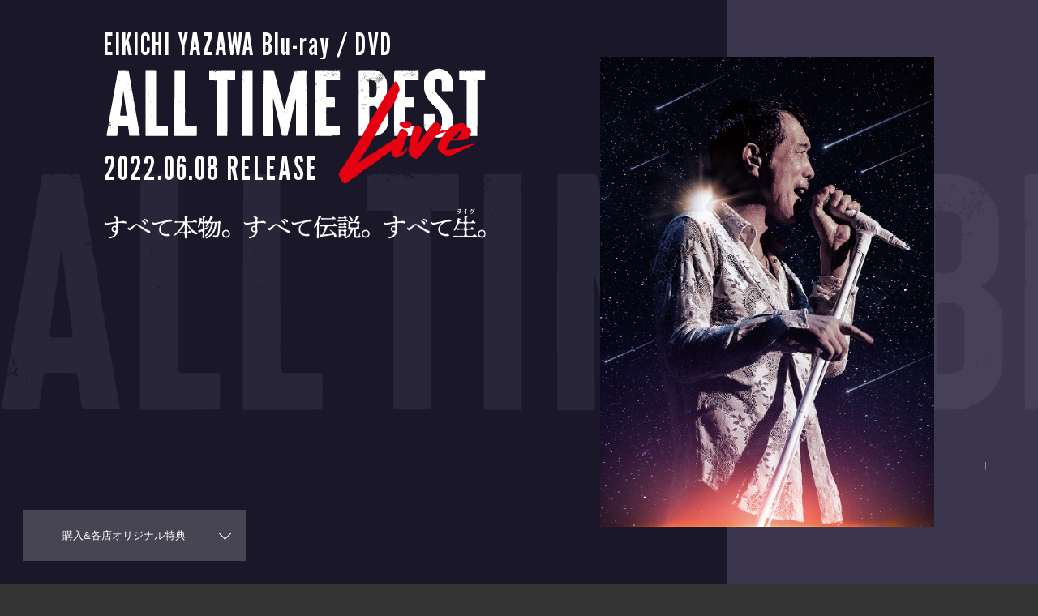

--- FILE ---
content_type: text/html; charset=UTF-8
request_url: https://eikichiyazawa.com/feature/alltimebest_live
body_size: 27261
content:
<!DOCTYPE html>
<html lang="ja">
<head>
	
<!-- Global site tag (gtag.js) - Google Ads: 962699714 -->
<script async src="https://www.googletagmanager.com/gtag/js?id=AW-962699714"></script>
<script>
  window.dataLayer = window.dataLayer || [];
  function gtag(){dataLayer.push(arguments);}
  gtag('js', new Date());

  gtag('config', 'AW-962699714');
</script>
<!-- End Global site tag -->
	
<meta charset="utf-8">
<meta http-equiv="X-UA-Compatible" content="IE=edge">
<meta name="format-detection" content="telephone=no">
<meta name="viewport" content="width=device-width">

<title>EIKICHI YAZAWA Blu-ray / DVD“ALL TIME BEST LIVE”</title>

<meta name="keywords" content="矢沢永吉,YAZAWA,永ちゃん">
<meta name="description" content="EIKICHI YAZAWA Blu-ray / DVD “ALL TIME BESTLIVE”">

<link rel="icon" href="/favicon.ico" type="image/x-icon">
<link rel="apple-touch-icon" href="/favicon.ico">

<!-- OpenGraph -->
<meta property="og:locale" content="ja_JP">
<meta property="og:type" content="article">
<meta property="og:title" content="EIKICHI YAZAWA Blu-ray / DVD“ALL TIME BEST LIVE”">
<meta property="og:description" content="EIKICHI YAZAWA Blu-ray / DVD“ALL TIME BEST LIVE”">
<meta property="og:url" content="https://www.eikichiyazawa.com/feature/alltimebest_live">
<meta property="og:image" content="https://www.eikichiyazawa.com/static/eikichiyazawa/official/feature/alltimebestlive/images/ogp_Q8cRfqCH.png">

<meta name="twitter:card" content="summary_large_image">
<meta name="twitter:title" content="EIKICHI YAZAWA Blu-ray / DVD“ALL TIME BEST LIVE”">
<meta name="twitter:description" content="EIKICHI YAZAWA Blu-ray / DVD“ALL TIME BEST LIVE”">
<meta name="twitter:image" content="https://www.eikichiyazawa.com/static/eikichiyazawa/official/feature/alltimebestlive/images/ogp_Q8cRfqCH.png">

<link rel="stylesheet" type="text/css" href="/static/eikichiyazawa/official/feature/alltimebestlive/css/common.css" media="all">
<link rel="stylesheet" type="text/css" href="/static/eikichiyazawa/official/feature/alltimebestlive/css/index.css" media="all">

<link rel="preconnect" href="https://fonts.googleapis.com">
<link rel="preconnect" href="https://fonts.gstatic.com" crossorigin>
<link href="https://fonts.googleapis.com/css2?family=League+Gothic&display=swap" rel="stylesheet">

<script src="/static/eikichiyazawa/official/feature/alltimebestlive/js/jquery-3.3.1.min.js"></script>
<script src="/static/eikichiyazawa/official/feature/alltimebestlive/js/jquery.easing.1.3.js"></script>
<script src="/static/eikichiyazawa/official/feature/alltimebestlive/js/common.js"></script>

	
<!-- Global site tag (gtag.js) - Google Analytics -->
<script async src="https://www.googletagmanager.com/gtag/js?id=UA-116309122-1"></script>
<script>
window.dataLayer = window.dataLayer || [];
function gtag(){dataLayer.push(arguments);}
gtag('js', new Date());

gtag('config', 'UA-116309122-1');
</script>

</head>
<body id="top">

<div class="shade"></div>
<!-- ============================================
	menu
================================================ -->
<a id="menuButton" href="javascript:void(0);">
<span></span><span></span><span></span>
</a>

<div id="menuPC">
<ul>
<li class="menu01"><a href="#top" class="inner-link">TOP</a></li>
<li class="menu02"><a href="#anc_topics" class="inner-link">TOPICS</a></li>
<li class="menu03"><a href="#anc_release" class="inner-link">RELEASE</a></li>
<li class="menu04"><a href="#anc_track" class="inner-link">LINE UP</a></li>
</ul>
</div><!-- menuPC -->

<div id="menuSP">
<ul>
<li><a href="#top" class="inner-link">TOP</a></li>
<li><a href="#anc_topics" class="inner-link">TOPICS</a></li>
<li><a href="#anc_release" class="inner-link">RELEASE</a></li>
<li><a href="#anc_track" class="inner-link">LINE UP</a></li>
<li><a href="#anc_tokuten" class="inner-link">BUY</a></li>
</ul>
</div><!-- menuSP -->

<main>

<!-- ============================================
	visual
================================================ -->
<section class="first-section">
<div id="first-view">
<div class="bgView"></div>
<p class="sublogo clipAnim"><img src="/static/eikichiyazawa/official/feature/alltimebestlive/images/logo_01_Q8cRfqCH.svg"></p>

<div class="layoutsp">
<p class="mainImage">
<img class="pc clipAnim" src="/static/eikichiyazawa/official/feature/alltimebestlive/images/ph_main_Q8cRfqCH.jpg">
<img class="sp clipAnim" src="/static/eikichiyazawa/official/feature/alltimebestlive/images/ph_main_sp_Q8cRfqCH.jpg">
</p>
<div class="logoBox">
<p class="subTit clipAnim">EIKICHI YAZAWA Blu-ray / DVD</p>
<h1 class="clipAnim"><img src="/static/eikichiyazawa/official/feature/alltimebestlive/images/logo_02_Q8cRfqCH.svg" alt="ALL TIME BEST LIVE"><p class="release clipAnim">2022.06.08 RELEASE</p></h1>

<p class="catch clipAnim"><img src="/static/eikichiyazawa/official/feature/alltimebestlive/images/catchcopy.svg" ></p>

</div><!-- logoBox -->
</div><!-- layoutsp -->


<div class="tokutenLink">
<div class="inner">
<a href="#tokuten" class="inner-link">購入&各店オリジナル特典</a>
</div><!-- inner -->
</div><!-- tokutenLink -->

</div><!-- first-view -->






<!-- ============================================
	topics
================================================ -->
<span class="anc"><span id="anc_topics" class="ancPoint"></span></span>
<section id="topics">

<div class="movBox anim">
<div class="mov">
<script type="text/javascript" charset="UTF-8" src="https://ssl-cache.stream.ne.jp/www50/eqd869golf/jmc_pub/jmc_swf/player/t3/if.js"></script>
<script type="text/javascript">
	jstream_t3.PlayerFactoryIF.create({
	b:"eqd869golf.eq.webcdn.stream.ne.jp/www50/eqd869golf/jmc_pub/jmc_swf/player/",
	c:"NDI1Mw==",
	m:"MzQ=",
	s:{
		bskb:"10",
		dq:"0",
		el:"off",
		fskb:"10",
		hp:360,
		il:"off",
		lu:"on",
		mdq:"0",
		prl:"off",
		sn:"",
		tg:"off",
		ti:"off",
		rp:"fit",
		wp:640
	}});
</script>
<noscript>
<div>このコンテンツを見るためにはJavaScriptを有効にしてください。Please enable JavaScript to watch this content.</div>
</noscript>
</div><!-- mov -->
</div><!-- movBox -->

<div class="box1060 box-sp">
<h2 class="h-style1 anim">
<span class="h-inner">
<span class="e">TOPICS</span>
</span>
</h2>
</div><!-- box1060 -->

<div class="box1060 box-sp">
<ul class="anim">
<li>
<span class="date">2022/4/25</span><span class="title"> 「ALL TIME BEST LIVE」特設サイトオープン</span>
</li>
</ul>

</div><!-- box960 -->

</section><!-- /topics -->


<!-- ============================================
	release
================================================ -->
<span class="anc"><span id="anc_release" class="ancPoint"></span></span>
<section id="release">
<div class="box1060 box-sp">
<h2 class="h-style1 anim">
<span class="h-inner">
<span class="e">RELEASE</span>
</span>
</h2>
</div>

<div class="box1060 box-sp">
<div class="item">
<div class="col2">
<div class="pic anim"><img src="/static/eikichiyazawa/official/feature/alltimebestlive/images/jacket_01_Q8cRfqCH.jpg" alt=""></div>
<div class="text anim pc-delay02">
<p class="subTit">EIKICHI YAZAWA Blu-ray / DVD</p>
<img class="logo" src="/static/eikichiyazawa/official/feature/alltimebestlive/images/logo_02_Q8cRfqCH.svg" alt="ALL TIME BEST LIVE">
<p class="release">2022.06.08 RELEASE</p>
<!--a class="dl-and-stream" href="">ダウンロード&amp;ストリーミング</a-->
<ul class="price-list">
<li><span class="name"><span class="discType">DVD</span>3枚組+特典Disc　GRRD-33～36</span><span class="price">11,000円<span class="small">（税込）</span></span></li>
<li><span class="name"><span class="discType">Blu-ray</span>3枚組+特典Disc　GRRB-10～13</span><span class="price">14,000円<span class="small">（税込）</span></span></li>
<li><span class="name">全2形態</span></li>
</ul>

<div class="formDetailBox">
<p class="formDetailTit">収録分数</p>
<ul class="formDetail">
<li>Disc1<span>87分</span></li>
<li>Disc2<span>77分</span></li>
<li>Disc3<span>81分</span></li>
<li>特典Disc<span>56分</span></li>
</ul>
</div><!-- formDetailBox -->

</div>
</div>
</div>
</div>
</section><!-- /release -->

<!-- ============================================
	track
================================================ -->
<a name=disc1></a>
<span class="anc"><span id="anc_track" class="ancPoint"></span></span>
<section id="track">

<div class="trackBg fix1"></div>
<div class="trackBg fix2"></div>
<div class="trackBg fix3"></div>
<div class="trackBg fix4"></div>

<div class="box1060 box-sp">
<h2 class="h-style1 anim">
<span class="h-inner">
<span class="e">LINEUP</span>
</span>
</h2>
</div>

<div class="box1060 box-sp">

<section class="item anim bgfix01">
<h3 class="headline">DISC-1</h3>
<div class="acc-target">
<div class="col2">

<ul>
<li><span class="title">01 - 鎖を引きちぎれ</span><span class="live">Rock'n' Roll Army '90 BUDOKAN（1990年 日本武道館）</span></li>
<li><span class="title">02 - あ・い・つ</span><span class="live">STAND UP '89 DOME（1989年 東京ドーム）</span></li>
<li><span class="title">03 - 長い黒髪</span><span class="live">Anytime Woman（1992年 日本武道館）</span></li>
<li><span class="title">04 - ROCK ME TONIGHT</span><span class="live">Rock'n' Roll Army '90 BUDOKAN（1990年 日本武道館）</span></li>
<li><span class="title">05 - PURE GOLD</span><span class="live">40th ANNIVERSARY LIVE「BLUE SKY」（2012年 日産スタジアム）</span></li>
<li><span class="title">06 - ROCKIN' MY HEART</span><span class="live">Rock'n' Roll Army '90 BUDOKAN（1990年 日本武道館）</span></li>
<li><span class="title">07 - 苦い涙</span><span class="live">STAND UP '89 DOME（1989年 東京ドーム）</span></li>
<li><span class="title">08 - レイニー・ウェイ</span><span class="live">Big Beat STADIUM（1991年 横浜スタジアム）</span></li>
<li><span class="title">09 - So Long</span><span class="live">Rock'n' Roll Army '90 BUDOKAN（1990年 日本武道館）</span></li>
</ul>

<ul>
<li><span class="title">10 - ニューグランドホテル</span><span class="live">「NEW STANDARD」 ～ Rock Opera2 ～（2006年 日本武道館）</span></li>
<li><span class="title">11 - GET UP</span><span class="live">Rock'n' Roll Army '90 BUDOKAN（1990年 日本武道館）</span></li>
<li><span class="title">12 - キャロル</span><span class="live">Big Beat STADIUM（1991年 横浜スタジアム）</span></li>
<li><span class="title">13 - Rolling Night</span><span class="live">JUST TONIGHT（1995年 横浜スタジアム）</span></li>
<li><span class="title">14 - "カサノバ"と囁いて</span><span class="live">Rock'n' Roll Army '90（1990年 日本武道館）</span></li>
<li><span class="title">15 - <span class="tokimeki">心花よ</span></span><span class="live">STAY ROCK 69TH ANNIVERSARY TOUR（2018年東京ドーム）</span></li>
<li><span class="title">16 - 棕櫚の影に</span><span class="live">E' LIVE（1984年 大阪城ホール）</span></li>
<li><span class="title">17 - SOMEBODY‘S NIGHT</span><span class="live">40th ANNIVERSARY LIVE「BLUE SKY」（2012年 日産スタジアム）</span></li>
</ul>

</div><!-- col2 -->
</div><!-- acc-target -->
<a name=disc2></a>
</section>


<section class="item anim bgfix02">

<h3 class="headline">DISC-2</h3>
<div class="acc-target">
<div class="col2">

<ul>
<li><span class="title">01 - 世話がやけるぜ</span><span class="live">Big Beat STADIUM（1991年 横浜スタジアム）</span></li>
<li><span class="title">02 - 東京</span><span class="live">Come On!（1993年 日本武道館）</span></li>
<li><span class="title">03 - バイ・バイ・サンキュー・ガール</span><span class="live">Come On!（1993年 日本武道館）</span></li>
<li><span class="title">04 - さめた肌</span><span class="live">JUST TONIGHT（1995年 横浜スタジアム）</span></li>
<li><span class="title">05 - 親友</span><span class="live">Big Beat STADIUM（1991年 横浜スタジアム）</span></li>
<li><span class="title">06 - MARIA</span><span class="live">40th ANNIVERSARY LIVE「BLUE SKY」（2012年 日産スタジアム）</span></li>
<li><span class="title">07 - アイ・ラヴ・ユー,OK</span><span class="live">TONIGHT THE NIGHT! ～ありがとうが爆発する夜～（1999年 横浜国際競技場）</span></li>
<li><span class="title">08 - YOU</span><span class="live">STAND UP '89 DOME（1989年 東京ドーム）</span></li>
<li><span class="title">09 - 向日葵</span><span class="live">THE DAY（2002年 東京スタジアム）</span></li>
</ul>
<ul>

<li><span class="title">10 - 安物の時計</span><span class="live">ROCK'N'ROLL IN TOKYO DOME（2009年 東京ドーム）</span></li>
<li><span class="title">11 - FLESH AND BLOOD</span><span class="live">STAND UP '89 DOME（1989年 東京ドーム）</span></li>
<li><span class="title">12 - チャイナタウン</span><span class="live">40th ANNIVERSARY LIVE「BLUE SKY」（2012年 日産スタジアム）</span></li>
<li><span class="title">13 - YES MY LOVE</span><span class="live">40th ANNIVERSARY LIVE「BLUE SKY」（2012年 日産スタジアム）</span></li>
<li><span class="title">14 - 抱いちまったら</span><span class="live">YES,E(1997年 日本武道館）</span></li>
<li><span class="title">15 - 苦い雨</span><span class="live">Rock'n' Roll Army '90 BUDOKAN（1990年 日本武道館）</span></li>
<li><span class="title">16 - Tonight I Remember</span><span class="live">STOP YOUR STEP（2000年 日本武道館）</span></li>
<li><span class="title">17 - IT'S UP TO YOU！</span><span class="live">40th ANNIVERSARY LIVE「BLUE SKY」（2012年 日産スタジアム）</span></li>
</ul>

</div><!-- col2 -->
</div><!-- acc-target -->
<a name=disc3></a>
</section>

<section class="item anim bgfix03">
<h3 class="headline">DISC-3</h3>
<div class="acc-target">
<div class="col2">

<ul>
<li><span class="title">01 - 哀しみの彼方へ</span><span class="live">Rock'n' Roll Army '90 BUDOKAN（1990年 日本武道館）</span></li>
<li><span class="title">02 - 黒く塗りつぶせ</span><span class="live">STOP YOUR STEP（2000年 日本武道館）</span></li>
<li><span class="title">03 - ワン・ナイト・ショー</span><span class="live">ROCK IN DOME（2015年 東京ドーム）</span></li>
<li><span class="title">04 - バーボン人生</span><span class="live">The Real Eikichi Yazawa 100times in Budokan（2007年 日本武道館）</span></li>
<li><span class="title">05 - A DAY</span><span class="live">THE DAY（2002年 東京スタジアム）</span></li>
<li><span class="title">06 - 共犯者</span><span class="live">It's Only YAZAWA（1988年 東京ドーム）</span></li>
<li><span class="title">07 - BIG BEAT</span><span class="live">ROCK IN DOME（2015年 東京ドーム）</span></li>
<li><span class="title">08 - ひき潮</span><span class="live">「NEW STANDARD」 ～ Rock Opera2 ～（2006年 日本武道館）</span></li>
</ul>
<ul>
<li><span class="title">09 - もうひとりの俺</span><span class="live">WILD HEART (1996年 日本武道館)</span></li>
<li><span class="title">10 - サブウェイ特急</span><span class="live">THE DAY（2002年 東京スタジアム）</span></li>
<li><span class="title">11 - 恋の列車はリバプール発</span><span class="live">TRAVELING BUS 2017 (2017年 日本武道館)</span></li>
<li><span class="title">12 - HEY YOU...</span><span class="live">STILL ROCKIN' ～走り抜けて・・・～ （2011年 日本武道館）</span></li>
<li><span class="title">13 - アリよさらば</span><span class="live">The name is YAZAWA (1994 日本武道館)</span></li>
<li><span class="title">14 - 逃亡者</span><span class="live">THE DAY（2002年 東京スタジアム）</span></li>
<li><span class="title">15 - 止まらないHa～Ha</span><span class="live">TONIGHT THE NIGHT! ～ありがとうが爆発する夜～（1999年 横浜国際競技場）</span></li>
<li><span class="title">16 - トラべリン・バス</span><span class="live">THE DAY（2002年 東京スタジアム）</span></li>
</ul>

</div><!-- col2 -->
</div><!-- acc-target -->
</section>


<section class="item anim bgfix04">
<h3 class="headline">特典DISC<span>"I'm back!!～ROCKは止まらない～" 2021 in YOKOHAMA ARENA</span></h3>
<div class="acc-target">
<div class="col2">

<ul>
<li><span class="title">OPENING</span></li>
<li><span class="title">01 - ラスト・シーン</span></li>
<li><span class="title">02 - 長い黒髪</span></li>
<li><span class="title">03 - 背中ごしのI LOVE YOU</span></li>
<li><span class="title">04 - (メドレー)最後の恋人～やりきれない気持</span></li>
<li><span class="title">05 - 愛しているなら</span></li>
</ul>
<ul>
<li><span class="title">06 - 恋の列車はリバプール発</span></li>
<li><span class="title">07 - TOKYO ZOO</span></li>
<li><span class="title">EPOC1</span></li>

<li><span class="title">08 -だから、抱いてくれ</span></li>
<li><span class="title">09 - PURE GOLD</span></li>
<li><span class="title">CLOSING</span></li>

</ul>

</div><!-- col2 -->
</div><!-- acc-target -->
</section>

</div><!-- /box1060 box-sp -->
</section><!-- /track -->





<!-- ============================================
	tokuten
================================================ -->
<span class="anc"><span id="anc_tokuten" class="ancPoint"></span></span>
<section id="tokuten">
<div class="box1200 box-sp">
<h2 class="h-style1 anim">
<span class="h-inner">
<span class="e">購入＆各店オリジナル特典</span>
</span>
</h2>
</div>

<div class="box1060 box-sp">



<div class="officailStore anim">
<p class="shopimage"><a href="https://rock.eikichiyazawa.com/index.asp" target="_blank"><img src="/static/eikichiyazawa/official/feature/alltimebestlive/images/shop_00.jpg" alt=""></a></p>
<p class="shop">DIAMOND MOON／<br class="sp">DIAMOND MOON通信販売</p>

<div class="detail">
<ul class="itemList">

<li class="single">
<div class="pic"><img src="/static/eikichiyazawa/official/feature/alltimebestlive/images/tokuten_02_Q8cRfqCH.jpg" alt=""></div>
<div class="singleBox">
<span class="prizeType">特典B：通常特典</span><span class="prizeName">オリジナルマスクケース</span>
</div><!-- singleBox -->
<p class="cap">DIAMOND MOON通信販売分の特典は準備数に達したため、終了しました</p>
<a class="btn" href="https://rock.eikichiyazawa.com/35/detail_19102.asp" target="_blank">購入する</a>
</li>




</ul>

</div><!-- detail -->
</div><!-- officailStore -->


<ul class="items">

<li class="item anim">
<div class="pic"><img src="/static/eikichiyazawa/official/feature/alltimebestlive/images/tokuten_03_Q8cRfqCH.jpg" alt=""><span><img src="/static/eikichiyazawa/official/feature/alltimebestlive/images/shop_01.png" alt=""></span></div>
<p class="shop">Amazon.co.jp</p>
<p class="name">A3メタリックポスター＆メタリックポストカード</p>
<a class="btn" href="https://www.amazon.co.jp/s?k=B09Y9J8ND8%7C+B09Y9HYD61%7C+B09Y9K1CN4%7C+B09Y9NLNG6" target="_blank">購入する</a>
</li>
<li class="item anim pc-delay02 sp-delay02">
<div class="pic"><img src="/static/eikichiyazawa/official/feature/alltimebestlive/images/tokuten_04_Q8cRfqCH.jpg" alt=""><span><img src="/static/eikichiyazawa/official/feature/alltimebestlive/images/shop_02.png" alt=""></span></div>
<p class="shop">HMV・Loppi</p>
<p class="name">B2ポスター</p>
<a class="btn" href="https://www.hmv.co.jp/news/article/220420145/" target="_blank">購入する</a>
</li>
<li class="item anim pc-delay04">
<div class="pic"><img src="/static/eikichiyazawa/official/feature/alltimebestlive/images/tokuten_05_Q8cRfqCH.jpg" alt=""><span><img src="/static/eikichiyazawa/official/feature/alltimebestlive/images/shop_03.png" alt=""></span></div>
<p class="shop">Joshinディスクピア(Joshin webショップ 含む)</p>
<p class="name">名刺サイズステッカー</p>
<a class="btn" href="https://joshinweb.jp/dps/title/?ALL+TIME+BEST+LIVE&sale_date=2022-06-08" target="_blank">購入する</a>
</li>
<li class="item anim sp-delay02">
<div class="pic"><img src="/static/eikichiyazawa/official/feature/alltimebestlive/images/tokuten_06_Q8cRfqCH.jpg" alt=""><span><img src="/static/eikichiyazawa/official/feature/alltimebestlive/images/shop_04.png" alt=""></span></div>
<p class="shop">セブンネットショッピング</p>
<p class="name">ミニスマホスタンドキーホルダー</p>
<a class="btn" href="https://7net.omni7.jp/search/?keyword=eikichiyatbl&searchKeywordFlg=1" target="_blank">購入する</a>
</li>
<li class="item anim pc-delay02">
<div class="pic"><img src="/static/eikichiyazawa/official/feature/alltimebestlive/images/tokuten_07_Q8cRfqCH.jpg" alt=""><span><img src="/static/eikichiyazawa/official/feature/alltimebestlive/images/shop_05.png" alt=""></span></div>
<p class="shop">タワーレコード</p>
<p class="name">ミニハンカチタオル</p>
<a class="btn" href="https://tower.jp/article/feature_item/2022/04/25/0703" target="_blank">購入する</a>
</li>
<li class="item anim pc-delay04 sp-delay02">
<div class="pic"><img src="/static/eikichiyazawa/official/feature/alltimebestlive/images/tokuten_08_Q8cRfqCH.jpg" alt=""><span><img src="/static/eikichiyazawa/official/feature/alltimebestlive/images/shop_06.png" alt=""></span></div>
<p class="shop">TSUTAYA</p>
<p class="name">A5ステッカーシート</p>
<a class="btn" href="https://tsutaya.tsite.jp/news/music/41576900/" target="_blank">購入する</a>
</li>
<li class="item anim">
<div class="pic"><img src="/static/eikichiyazawa/official/feature/alltimebestlive/images/tokuten_09_Q8cRfqCH.jpg" alt=""><span><img src="/static/eikichiyazawa/official/feature/alltimebestlive/images/shop_07.png" alt=""></span></div>
<p class="shop">山野楽器</p>
<p class="name">ポストカードサイズステッカー</p>
<a class="btn" href="https://bit.ly/3xQrgc1" target="_blank">購入する</a>
</li>
<li class="item anim pc-delay02">
<div class="pic"><img src="/static/eikichiyazawa/official/feature/alltimebestlive/images/tokuten_10_2_Q8cRfqCH.jpg" alt=""><span><img src="/static/eikichiyazawa/official/feature/alltimebestlive/images/shop_08.png" alt=""></span></div>
<p class="shop">楽天ブックス</p>
<p class="name">アクリルスタンド</p>
<a class="btn" href="https://r10.to/haYaW2" target="_blank">購入する</a>
</li>
<li class="item anim pc-delay04 sp-delay02">
<div class="pic"><img src="/static/eikichiyazawa/official/feature/alltimebestlive/images/tokuten_11_Q8cRfqCH.jpg" alt=""><span><img src="/static/eikichiyazawa/official/feature/alltimebestlive/images/shop_09.png" alt=""></span></div>
<p class="shop">新星堂／WonderGoo</p>
<p class="name">オリジナルステッカー</p>
<a class="btn" href="https://item.rakuten.co.jp/wondergoo/c/0000003804/" target="_blank">購入する</a>
</li>



</ul>

<p class="cap anim"><span>（五十音順）</span>画像はあくまでもイメージです。実際と色味や仕様は異なる場合があります。予めご了承ください。</p>

</div>
</section>


</section>
</main>



<!-- ============================================
	footer
================================================ -->
<footer>
<div class="ftrSns">
<p>SHARE</p>
<ul>
<li class="tw"><a href="http://twitter.com/share?text=%E7%9F%A2%E6%B2%A2%E6%B0%B8%E5%90%89%E3%80%8CALL%20TIME%20BEST%20LIVE%E3%80%8D%EF%BD%9C%E3%83%87%E3%83%93%E3%83%A5%E3%83%BC50%E5%91%A8%E5%B9%B4%E3%81%AE%E9%9B%86%E5%A4%A7%E6%88%90%E3%81%A8%E3%81%97%E3%81%A6%E3%80%81%E3%83%A9%E3%82%A4%E3%83%B4%E6%98%A0%E5%83%8F50%E3%82%B9%E3%83%86%E3%83%BC%E3%82%B8%E3%81%8B%E3%82%89%E5%8E%B3%E9%81%B8%E3%81%95%E3%82%8C%E3%81%9F%E3%83%A1%E3%83%A2%E3%83%AA%E3%82%A2%E3%83%AB%E4%BD%9C%E5%93%81%EF%BC%812022%E5%B9%B46%E6%9C%888%E6%97%A5%E7%99%BA%E5%A3%B2%E6%B1%BA%E5%AE%9A%E3%80%82&amp;url=https%3A%2F%2Fwww.eikichiyazawa.com%2Ffeature%2Falltimebest_live" rel="nofollow" target="_blank" title="このページをtwitterでシェア"><img src="/static/eikichiyazawa/official/feature/alltimebestlive/images/sns_t.svg" alt="twitter"></a></li>
<li class="fb"><a href="http://www.facebook.com/share.php?u=https%3A%2F%2Fwww.eikichiyazawa.com%2Ffeature%2Falltimebest_live" target="_blank" title="このページをfacebookでシェア"><img src="/static/eikichiyazawa/official/feature/alltimebestlive/images/sns_f.svg" alt="facebook"></a></li>
<li class="line"><a href="http://line.me/R/msg/text/%E7%9F%A2%E6%B2%A2%E6%B0%B8%E5%90%89%E3%80%8CALL%20TIME%20BEST%20LIVE%E3%80%8D%EF%BD%9C%E3%83%87%E3%83%93%E3%83%A5%E3%83%BC50%E5%91%A8%E5%B9%B4%E3%81%AE%E9%9B%86%E5%A4%A7%E6%88%90%E3%81%A8%E3%81%97%E3%81%A6%E3%80%81%E3%83%A9%E3%82%A4%E3%83%B4%E6%98%A0%E5%83%8F50%E3%82%B9%E3%83%86%E3%83%BC%E3%82%B8%E3%81%8B%E3%82%89%E5%8E%B3%E9%81%B8%E3%81%95%E3%82%8C%E3%81%9F%E3%83%A1%E3%83%A2%E3%83%AA%E3%82%A2%E3%83%AB%E4%BD%9C%E5%93%81%EF%BC%812022%E5%B9%B46%E6%9C%888%E6%97%A5%E7%99%BA%E5%A3%B2%E6%B1%BA%E5%AE%9A%E3%80%82%0Ahttps%3A%2F%2Fwww.eikichiyazawa.com%2Ffeature%2Falltimebest_live" title="このページをLINEでシェア" target="_blank"><img src="/static/eikichiyazawa/official/feature/alltimebestlive/images/sns_l.svg" alt="line"></a></li>
</ul>
</div>

<ul class="ftrLogo">
<li><a href="https://www.eikichiyazawa.com/" target="_blank"><img src="/static/eikichiyazawa/official/feature/alltimebestlive/images/ftr_logo_yazawa.png" alt=""></a></li>
<li><a href="https://www.garuru-records.jp/" target="_blank"><img src="/static/eikichiyazawa/official/feature/alltimebestlive/images/ftr_logo_garuru.png" alt=""></a></li>
</ul>


</footer>
	

<!-- Global site tag (gtag.js) - Google Ads: 731743327 -->
<script async src="https://www.googletagmanager.com/gtag/js?id=AW-731743327"></script>
<script>
  window.dataLayer = window.dataLayer || [];
  function gtag(){dataLayer.push(arguments);}
  gtag('js', new Date());

  gtag('config', 'AW-731743327');
</script>
<!-- Event snippet for 【GDN】ズィープラスミュージック様_RM remarketing page -->
<script>
  gtag('event', 'conversion', {
      'send_to': 'AW-731743327/XuUdCOvVvKMBEN-I9twC',
      'value': 1.0,
      'currency': 'JPY',
      'aw_remarketing_only': true
  });
</script>
<!-- Yahoo Code for your Target List -->
<script type="text/javascript" language="javascript">
/* <![CDATA[ */
var yahoo_retargeting_id = 'IE6EPOSD8E';
var yahoo_retargeting_label = '';
var yahoo_retargeting_page_type = '';
var yahoo_retargeting_items = [{item_id: '', category_id: '', price: '', quantity: ''}];
/* ]]> */
</script>
<script type="text/javascript" language="javascript" src="https://b92.yahoo.co.jp/js/s_retargeting.js"></script>
<!-- Global site tag (gtag.js) - Google Ads: 729014073 -->
<script async src="https://www.googletagmanager.com/gtag/js?id=AW-729014073"></script>
<script>
  window.dataLayer = window.dataLayer || [];
  function gtag(){dataLayer.push(arguments);}
  gtag('js', new Date());

  gtag('config', 'AW-729014073');
</script>
<!-- Global site tag (gtag.js) - Google Ads: 729012782 -->
<script async src="https://www.googletagmanager.com/gtag/js?id=AW-729012782"></script>
<script>
  window.dataLayer = window.dataLayer || [];
  function gtag(){dataLayer.push(arguments);}
  gtag('js', new Date());

  gtag('config', 'AW-729012782');
</script>
	
</body>
</html>


--- FILE ---
content_type: text/css
request_url: https://eikichiyazawa.com/static/eikichiyazawa/official/feature/alltimebestlive/css/common.css
body_size: 8853
content:
@charset "utf-8";

/* -------------------------------------------------
	font
------------------------------------------------- */

/* Spectral (GoogleFonts) */

@font-face {
	font-family: 'League Gothic', sans-serif;
	font-style: normal;
	src: url('../font/Spectral/Spectral-SemiBold.ttf') format('truetype');
}

/* -------------------------------------------------
	reset
------------------------------------------------- */

* {
	margin: 0;
	padding: 0;
	vertical-align: top;
}

html {
}

body {
	line-height: 1;
	-webkit-text-size-adjust: 100%;
	color: #fff;
	position: relative;
	font-family: "Yu Gothic Medium", "游ゴシック Medium", "Yu Gothic Medium", "YuGothic Medium", "游ゴシック", "メイリオ", Meiryo, "ヒラギノ角ゴPro W3", "Hiragino Kaku Gothic Pro", sans-serif;
	background: #333;
}

p, h1, h2, h3, h4, th, td, li, dt, dd, figcaption, input, select, textarea {
	letter-spacing: 0.05em;
	font-weight: normal;
}

img {
	border: none;
	max-width: 100%;
	height: auto;
}

iframe {
	border: none;
}

a {
	color: #fff;
	text-decoration: none;
}
a:hover {
	
}

ul, ol {
	list-style-type: none;
}

main {
	
}
.shade{
    position: fixed;
    width: 100%;
    height: 100%;
    background: #3B364D;
    z-index: 9999;
    transition: 0.3s ease;
}
.loaded .shade{
    transform: translateX(-100%);
}

.clipAnim{
	transition:0.3s ease 0.5s;
    clip-path: inset(0 0 0 100%);
}
.loaded .clipAnim{
    clip-path: inset(0 0 0 0);
}

.pc{ display:none;}
.sp{ display:block;}

@media print, screen and (min-width:768px) {
	a img {
		transition: opacity 0.3s ease-out;
	}
	a:hover img {
		opacity: 0.7;
	}
	.pc{ display:block;}
	.sp{ display:none;}
}
.anc{position:relative;}
.ancPoint{
	display:block;
	position:absolute;
	top:0;
}
/* -------------------------------------------------
	box
------------------------------------------------- */

.box960 {
	width: 88%;
	max-width: 960px;
	margin: 0 auto;
	position: relative;
}
.box1060 {
    width: calc(100% - 300px);
    max-width: 1060px;
    margin: 0 auto;
    position: relative;
}
.box1200 {
	width: 96%;
	max-width: 1200px;
	margin: 0 auto;
	position: relative;
}

@media screen and (max-width:767px) {
	.box960,
	.box1060,
	.box1200 {
		width: auto;
	}
	.box-sp {
		width: calc(980 / 1130 * 100%);
		margin: 0 auto;
		position: relative;
	}
}

/* -------------------------------------------------
	h
------------------------------------------------- */

.h-style1 {
	text-align: center;
}
.h-style1 .h-inner {
	display: inline-block;
}
.h-style1 .h-inner .e {
	font-size: 62px;
    font-family: 'League Gothic', sans-serif;
    display: block;
}

.h-style1 .h-inner .j {
	margin-top: 0.7em;
	font-size: 18px;
	display: block;
	font-family: "Yu Mincho Medium", "YuMincho Medium", "游明朝 Medium", "ヒラギノ明朝 ProN W3", "Hiragino Mincho ProN", serif;
}

@media (max-width:767px) {
	.h-style1 .h-inner .e {
		font-size: calc(120 / 1130 * 100vw);
	}
	.h-style1 .h-inner .j {
		font-size: calc(28 / 1130 * 100vw);
	}
}

/* -------------------------------------------------
	menu
------------------------------------------------- */
#menuPC {	
    position: fixed;
    top: 40px;
    right: 40px;
    font-family: 'League Gothic', sans-serif;
    z-index: 8000;
    display: none;
}
#menuPC ul {
    position: relative;
    padding: 0 20px 0 0;
    text-align: right;
    border-right: 5px solid;
}

#menuPC ul li {
    margin-bottom: 24px;
    font-size: 18px;
    letter-spacing: 0.1em;
    padding: 0;
}
#menuPC ul li a{
	position:relative;
}
#menuPC ul li a:after{
    transition: 0.3s ease;
    content: "";
    width: 10px;
    height: 1px;
    background: #FFF;
    display: block;
    position: absolute;
    right: 140%;
    top: 50%;
    opacity: 0;
}
#menuPC ul li.on a:after{
    opacity: 1;
}

/* menu icon
//////////////////////////////////////////////////////*/
#menuButton {
	display: block;
	width: 40px;
	height:40px;
	position: fixed;
    top: 10px;
    right: 10px;
	z-index: 9999;
	background-color: rgba(0,0,0,0.6);
}
#menuButton span {
	display: block;
	background: #fff;
	width: 24px;
	height: 1px;
	position: absolute;
	left: 8px;
	transition: all 0.4s;
}

#menuButton span:first-child { top: 12px;}
#menuButton span:nth-child(2) { margin-top: -1px; top: 50%;}
#menuButton span:nth-child(3) { bottom: 12px;}
#menuButton.active span:first-child {
	transform: translateY(7px) rotate(45deg);
}
#menuButton.active span:nth-child(2) { opacity: 0;}
#menuButton.active span:nth-child(3) {
	transform: translateY(-7px) rotate(-45deg);
}

@media print, screen and (min-width:768px) {
	#menuButton {
		display: none !important;
	}
	/*#menu {	
		display: block !important;
	}*/
	#menuSP { display: none;}
	#menuPC ul li a {
		transition: all 0.3s ease-out;
	}
	#menuPC ul li a:hover {
		opacity: 0.4;
	}
}
@media print, screen and (max-width:767px) {
	#menuPC { display: none !important;}
	
	#menuSP {	
		display: none;
		background-color: #000;
		position: fixed;
		top: 0;
		left: 0;
		width: 100%;
		height: 100%;		
		font-family: 'League Gothic', sans-serif;
		z-index: 8000;
	}
	#menuSP ul {
		padding-left: 0;
		padding-bottom: 15vh;
		position: relative;
		width: 100%;
		height: 100%;
		display: flex;
		flex-direction: column;
		justify-content: center;
		align-items: center;
		box-sizing: border-box;
	}
	#menuSP ul li {
		margin-bottom: 8vw;
		font-size: 6vw;
		background-color: transparent;
		padding: 0;
	}
}


/* -------------------------------------------------
	footer
------------------------------------------------- */

footer {
	padding: 120px 0 80px;
    background: #000;
	font-family: "Yu Gothic Medium", "游ゴシック Medium", "Yu Gothic Medium", "YuGothic Medium", "游ゴシック", "メイリオ", Meiryo, "ヒラギノ角ゴPro W3", "Hiragino Kaku Gothic Pro", sans-serif;
}
footer .ftrSns {
	margin-bottom: 60px;
}
footer .ftrSns p {
	text-align: center;
	font-size: 26px;
	letter-spacing: 0.1em;
	margin-bottom: 20px;
}
footer .ftrSns ul {
	list-style: none;
	display: flex;
	justify-content: center;
}
footer .ftrSns ul li {
	width: 60px;
	margin: 0 20px;
}
footer .ftrSns ul li a {
	text-decoration: none;
	display: block;
	width: 60px;
	height: 60px;
	line-height: 60px;
	text-align: center;
	font-size: 24px;
	transition: all 0.3s ease-out;
}

footer .ftrSns ul li a img {
	width: 100%;
}

footer .ftrLogo {
	display: flex;
	justify-content: center;
	margin-bottom: 40px;
	list-style: none;
}
footer .ftrLogo li {
	width: 160px;
	margin: 0 40px;
    display: flex;
    align-items: center;
    justify-content: center;
}
footer .ftrLogo li a {
	transition: all 0.3s ease-out;
}

footer .access {
	font-size: 14px;
	text-align: center;
	line-height: 2;
}

footer .access a {
	color: #fff;
	text-decoration: none;
	transition: all 0.3s ease-out;
}

@media print, screen and (min-width:768px) {
	footer .ftrSns ul li a:hover,
	footer .ftrLogo li a:hover,
	footer .access a:hover {
		opacity: 0.6;
	}
}

@media screen and (max-width:767px) {
	footer {
		padding: 16vw 0 10vw;
	}
	footer .ftrSns {
		margin-bottom: 10vw;
	}
	footer .ftrSns p {
		font-size: 4vw;
		margin-bottom: 4vw;
	}
	footer .ftrSns ul li {
		margin: 0 3vw;
	}
	footer .ftrSns ul li a {
		width: 12vw;
		height: 12vw;
		line-height: 12vw;
		font-size: 5vw;
	}
	
	footer .ftrLogo li {
		width: 26vw;
		margin: 0 4vw;
	}
	
	footer .access {
		font-size: 3vw;
	}
}

/* -------------------------------------------------
	animation
------------------------------------------------- */

.anim {
	transform: translateY(50px);
	opacity: 0;
	transition: all 0.6s ease-out;
}

.anim.delay01 { transition-delay: 0.1s; }
.anim.delay02 { transition-delay: 0.2s; }
.anim.delay03 { transition-delay: 0.3s; }
.anim.delay04 { transition-delay: 0.4s; }
.anim.delay05 { transition-delay: 0.5s; }
.anim.delay06 { transition-delay: 0.6s; }

@media print, screen and (min-width:768px) {
	.anim.pc-delay01 { transition-delay: 0.1s; }
	.anim.pc-delay02 { transition-delay: 0.2s; }
	.anim.pc-delay03 { transition-delay: 0.3s; }
	.anim.pc-delay04 { transition-delay: 0.4s; }
	.anim.pc-delay05 { transition-delay: 0.5s; }
	.anim.pc-delay06 { transition-delay: 0.6s; }
}

@media screen and (max-width:767px) {
	.anim.sp-delay01 { transition-delay: 0.1s; }
	.anim.sp-delay02 { transition-delay: 0.2s; }
	.anim.sp-delay03 { transition-delay: 0.3s; }
	.anim.sp-delay04 { transition-delay: 0.4s; }
	.anim.sp-delay05 { transition-delay: 0.5s; }
	.anim.sp-delay06 { transition-delay: 0.6s; }
}

.anim.on {
	opacity: 1;
	transform: translate(0,0);
}

/* -------------------------------------------------
	responsive
------------------------------------------------- */

@media print, screen and (min-width:768px) {
	.pc-none {
		display: none !important;
	}
}

@media screen and (max-width:767px) {
	.sp-none {
		display: none !important;
	}
}

/* -------------------------------------------------
	print
------------------------------------------------- */

@media print {
	body {
		width: 980px !important;
	}
}


--- FILE ---
content_type: text/css
request_url: https://eikichiyazawa.com/static/eikichiyazawa/official/feature/alltimebestlive/css/index.css
body_size: 36951
content:
@charset "utf-8";

/* -------------------------------------------------
	first-view
------------------------------------------------- */

#first-view {
    height: 100vh;
    position: relative;
    background: #3B364D;
    overflow: hidden;
}
#first-view:after {
    width: 1px;
    height: 80px;
    background: #888888;
    content: '';
    display: block;
    position: absolute;
    bottom: 70px;
    right: 5%;
    transform-origin: bottom;
    animation: scroll 2s infinite;
    transition:0.3s ease 1s;
    opacity:0;
}
.loaded #first-view:after {
	opacity:1;
}
@keyframes scroll {
  0% {
    transform: scaleY(0);
    transform-origin: top;
  }
  50% {
    transform-origin: top;
    transform: scaleY(1);
  }
  51% {
    transform-origin: bottom;
    transform: scaleY(1);
  }
  100% {
    transform: scaleY(0);
    transform-origin: bottom;
  }
}
#first-view .bgView,
#first-view .sublogo,
#first-view .mainImage,
#first-view .logoBox{
	position: absolute;
}
#first-view .sublogo img,
#first-view .logoBox img{
	width: 100%;
}
#first-view .bgView{
	height: 100%;
    width: 70%;
    background: #191728;
}
#first-view .sublogo{
    width: 130%;
    top: 50%;
    left: 0;
    transform: translateY(-50%);
    opacity: 0.15;
    transition: 0.3s ease 1s;
    pointer-events: none;
}
#first-view .mainImage{
    height: calc(100% - 140px);
    top: 70px;
    right: 10%;
    pointer-events: none;
}
#first-view .mainImage img{
    height: 100%;
    width: auto;
    pointer-events: none;
}
#first-view .logoBox{
    top: 50%;
    left: 10%;
    width: calc(100% - 80px);
    transform: translateY(-50%);
    pointer-events:none;
}
#first-view .logoBox .subTit{
	font-family: 'League Gothic', sans-serif;
    font-size: 40px;
    letter-spacing: 0.05em;
    margin: 0 0 25px;
    color: #FFF;
    transition: 0.3s ease 1s;
}
#first-view .logoBox h1{
    width: 600px;
    margin: 0;
    position: relative;
}
#first-view .logoBox .release{
    position: absolute;
    left: 0;
    bottom: 10px;
    font-family: 'League Gothic', sans-serif;
    font-size: 34px;
    letter-spacing: 0.05em;
    color: #FFF;
    transition: 0.3s ease 1s;
}
#first-view .logoBox .catch{
    font-size: 20px;
    line-height: 1.6em;
    transition: 0.3s ease 1s;
    padding: 30px 0 0;
    width: 600px;
}
#first-view .logoBox .catch .ruby_live{
	position:relative;
}
#first-view .logoBox .catch .ruby_live:after{
    transform: translateX(-50%) scale(0.8);
    content: "ライヴ";
    color: #FFF;
    line-height: 1em;
    font-size: 8px;
    width: 200%;
    min-width: 50px;
    position: absolute;
    bottom: 110%;
    left: 50%;
    text-align: center;
}
#first-view .tokutenLink {
    position: fixed;
    left: calc(30 / 1360 * 100vw);
    bottom: calc(30 / 1360 * 100vw);
    font-size: calc(18 / 1360 * 100vw);
    z-index: 200;
}
#first-view .tokutenLink .inner{
    display: flex;
    transition: 0.3s ease 1.2s;
    opacity: 0;
}
.loaded #first-view .tokutenLink .inner{
    opacity:1;
}
#first-view .tokutenLink a {
    width: 200px;
    display: block;
    text-align: center;
    padding: 20px 70px 20px 40px;
    background-color: rgba(255,255,255,0.2);
    position: relative;
    font-size: 16px;
}

#first-view .tokutenLink a::after {
	content: "";
    width: 12px;
    height: 12px;
    position: absolute;
    top: 46%;
    right: 36px;
	border-right: #fff solid 1px;
	border-bottom: #fff solid 1px;
	transform: translateY(-50%) rotate(45deg);
}

#first-view .tokutenLink a::after {
    right: 26px;
}

#first-view .scroll {
    width: 1px;
    height: 90px;
    background: #888;
    position: absolute;
    right: 5%;
    bottom: 0;
    -webkit-animation: scroll 1.1s ease infinite;
    animation: scroll 1.1s ease infinite;
}

@media print, screen and (min-width:768px) { /* PCサイズ */
	#first-view h1 {
		width: 373px;
	}
	#first-view .copy {
		width: 558px;
		left: 70px;
		bottom: 60px;
	}
	#first-view .release {
		white-space: nowrap;
		right: calc(60 / 1360 * 100vw);
		bottom: calc(180 / 1360 * 100vw);
		font-size: calc(43 / 1360 * 100vw);
	}
	#first-view .release {
      bottom: calc(220 / 1360 * 100vw);
    }
    #first-view .tokutenLink a + a {
    margin: 0 0 0 10px;
  }
	
	#first-view .tokutenLink a {
		transition: all 0.3s ease-out;
	}
	#first-view .tokutenLink a:hover {
		opacity: 0.6;
	}

}
@media print, screen and (min-width:768px) and (max-width:1360px) { /* PC中間サイズ */
	#first-view .logoBox {
	    top: 5%;
	    left: 10%;
	    transform: none;
	}
	#first-view .logoBox h1 {
   		width: calc(500 / 1360 * 100vw);
	}
	#first-view .logoBox .release {
    	font-size: calc(43 / 1360 * 100vw);
    	bottom: 0;
    }
	#first-view .logoBox .subTit {
    	font-size: calc(40 / 1360 * 100vw);
    	margin: 0 0 10px;
    }
	#first-view .release {
		font-size: calc(38 / 1360 * 100vw);
	    bottom: calc(350 / 1360 * 100vw);
    }
    #first-view .logoBox .catch {
    	width: calc(500 / 1360 * 100vw);
    }
  #first-view .tokutenLink a {
    padding: 25px 50px 25px 25px;
    font-size: 13px;
  }
  #first-view .tokutenLink a::after {
    width: 10px;
    height: 10px;
    right: 20px;
  }
}

@media screen and (max-width:767px) and (orientation:landscape) { /* SP横サイズ（PC中間サイズとほぼ同じ） */
	#first-view {

	}
	#first-view h1 {
		width: calc(373 / 1360 * 100vw);
	}
	#first-view .copy {
		width: calc(558 / 1360 * 100vw);
		left: calc(70 / 1360 * 100vw);
		bottom: calc(60 / 1360 * 100vw);
	}
	#first-view .logoBox .catch {
	    padding: 20px 0 0;
	}
	#first-view .release {
		right: calc(70 / 1360 * 100vw);
		bottom: calc(60 / 1360 * 100vw);
		font-size: 3.6vw;
	}
	
	#first-view .scroll {
		height: 6vw;
	}
	
	
}

@media screen and (max-width:767px) and (orientation:portrait) { /* SP縦サイズ */
	#first-view {
    	height: 100vh;
	}
	#first-view:after {
    width: 1px;
    height: 60px;
    right: 10px;
    }
	#first-view .bgView {
	    height: 50%;
	    width: 100%;
	    background: #191728;
	    position: absolute;
	    bottom: 0;
	}
	#first-view .sublogo {
	    top: 0;
	    left: 0;
	    transform: none;
	    transition: 0.3s ease 0.5s;
	}
	#first-view .layoutsp{
	    padding: 0;
	    position: absolute;
	    top: 45%;
	    left: 50%;
	    transform: translate(-50%,-50%);
	    height: 60vh;
	    width: 100%;
	    margin: 0 auto;
	}
	#first-view .mainImage {
	    position: relative;
	    height: auto;
	    max-width: 80%;
	    top: auto;
	    right: auto;
	    margin: 0 auto;
	    transform: none;
	    text-align: center;
	    display: flex;
	}
	#first-view .mainImage span{

	}
	#first-view .mainImage img {
	    height: 100%;
	    width: auto;
	    margin:0 auto;
	}
	#first-view .logoBox {
	    position: absolute;
	    top: auto;
	    bottom: 15%;
	    left: auto;
	    width: 100%;
	    transform: translateY(50%);
	    padding: 0 20px;
	    box-sizing: border-box;
	}
	#first-view .logoBox .subTit {
	    margin-bottom: calc(40 / 1360 * 100vw);
	    font-size: calc(70 / 1360 * 100vw);
	    transition: 0.3s ease 0.5s;
	    text-shadow: 0 0 5px rgb(0 0 0);
    }
    #first-view .logoBox h1 {
	    width: 80%;
	    top: auto;
	    left: auto;
	    transform: none;
	    margin: 0;
	}
	#first-view .logoBox .release {
		position: absolute;
	    left: auto;
	    transform: none;
	    font-family: 'League Gothic', sans-serif;
    	bottom: 0;
	    font-size: calc(66 / 1360 * 100vw);
	    transition: 0.3s ease 0.5s;
	    text-shadow: 0 0 5px rgb(0 0 0);
    }
    #first-view .logoBox .catch {
	    font-size: 12px;
	    line-height: 1.5em;
	    letter-spacing: 0;
	    text-shadow: 0 0 5px rgb(0 0 0);
	    padding: 15px 0 0;
	    width: 80%;
    	min-width: 150px;
    }
	#first-view .tokutenLink {
		right: 10vw;
    	bottom: 4vh;
		font-size: 3.8vw;
		width: 80vw;
	}
	#first-view .tokutenLink a {
		padding: 5vw 6vw;
	}
	#first-view .tokutenLink a::after {
		width: 10px;
		height: 10px;
		right: 6vw;
	}
	
	#first-view .tokutenLink {
	    flex-wrap: wrap;
	    width: 100%;
	    right: auto;
	    left: 0;
	    bottom: 0;
	    padding: 10px;
	    box-sizing: border-box;
  }
  #first-view .tokutenLink .inner {
	    justify-content: space-between;
  }
  #first-view .tokutenLink a {
    padding: 4%;
    width: 49%;
    box-sizing: border-box;
    font-size: 3vw;
  }
  #first-view .tokutenLink a::after {
    display: none;
  }
	
	#first-view .scroll {
		height: 6vw;
	}
	
}

/* -------------------------------------------------
	bg03-area
------------------------------------------------- */

@media print, screen and (min-width:768px) {
	.bg03-area {
		padding-bottom: 90px;
		background: url(../images/bg_03.jpg) no-repeat center bottom / 100% auto;
	}
}

@media print, screen and (min-width:768px) and (max-width:1300px) {
	.bg03-area {
		background: url(../images/bg_03.jpg) no-repeat center bottom / 1300px auto;
	}
}

@media screen and (max-width:767px) {
	.bg03-area {
		padding-bottom: calc(140 / 1130 * 100vw);
		background: url(../images/bg_03_sp.jpg) no-repeat center bottom / 100% auto;
	}
}

/* -------------------------------------------------
	topics
------------------------------------------------- */

#topics {
    padding-top: 110px;
    background: #191728;
}
#topics ul {
	margin-top: 85px;
}
#topics ul li {
	font-size: 18px;
	border-bottom: solid 1px #4d4d4d;
	line-height: 1.3;
    margin: 0 0 20px;
    padding: 0 0 20px;
	display: flex;
	transition: opacity 0.3s ease-out;
}
#topics ul li:last-child{
    margin: 0;
}
#topics ul li .date{
	width: 175px;
	display: block;
}
#topics ul li .title {
	width: calc(100% - 175px);
	display: block;
}
#moreTopics{
	padding: 2.8em 0 0;
}
#moreTopics dl dt {
    font-size: 22px;
    font-family: 'League Gothic', sans-serif;
    display: block;
    text-align: center;
    position: relative;
    cursor: pointer;
}
#moreTopics dl dd {
  display:none;
}
#topics .movBox {
    width: 900px;
    margin: 0 auto 60px;
}
#topics .mov {
    position: relative;
    padding-top: 56.25%;
    width: 100%;
}
#topics .mov iframe{
    position: absolute;
    top: 0;
    left: 0;
    width: 100% !important;
    height: 100% !important;
}
@media print, screen and (min-width:768px) {
	#topics ul li a:hover {
		opacity: 0.5;
	}
}

@media screen and (max-width:767px) {
	#topics {
    	padding-top: 60px;
	}
	#topics ul {
		margin-top: calc(50 / 1130 * 100vw);
	}
	#topics ul li {
		font-size: calc(36 / 1130 * 100vw);
	}
	#topics ul li .date {
		width: 30%;
	}
	#topics ul li .title {
		width: 70%;
		word-break: break-word;
	}
	#topics .movBox {
	    margin: 0 auto 40px;
	    width: calc(980 / 1130 * 100%);
	}
}

/* -------------------------------------------------
	release
------------------------------------------------- */

#release {
	padding-top: 120px;
    padding-bottom: 120px;
    background: #191728;
}
#release .item {
	margin-top: 85px;
	pointer-events:none;
}
#release .item .logo {
	width: 400px;
	display: block;
	margin: 0 auto;
}
#release .item .subTit {
    display: block;
    margin: 0 0 20px;
    font-family: 'League Gothic', sans-serif;
    font-size: 28px;
    text-align: center;
    letter-spacing: 0.1em;
    color: #877f99;
}
#release .item .release {
    display: block;
    margin: 0 auto 10px;
    font-family: 'League Gothic', sans-serif;
    font-size: 28px;
    letter-spacing: 0.1em;
    text-align: center;
    color: #877f99;
}

#release .item .dl-and-stream {
	width: 320px;
	height: 48px;
	box-sizing: border-box;
	margin: 30px auto 0;
	border: solid 1px #fff;
	display: flex;
	justify-content: center;
	align-items: center;
	font-size: 16px;
	font-weight: bold;
	transition: background 0.3s ease-out;
}

#release .item .price-list {
	margin-top: 40px;
    padding-top: 40px;
    border-top: solid 1px #4d4d4d;
    margin-bottom: 20px;
}
#release .item .price-list li {
    display: flex;
    justify-content: space-between;
    flex-wrap: wrap;
    padding: 0 0 0 80px;
    position: relative;
}
#release .item .price-list li + li {
    margin-top: 10px;
}
#release .item .price-list li + li:last-child{
    padding: 0;
}
#release .item .price-list li .name {
    display: block;
    line-height: 1.3;
    font-size: 16px;
}
#release .item .price-list li .name .discType{
    width: 80px;
    position: absolute;
    left: 0;
}
#release .item .price-list li .price {
    display: block;
    line-height: 1.3;
    font-size: 16px;
}
#release .item .price-list li .note {
	width: 100%;
	font-size: 12px;
	line-height: 1.6;
	margin-top: 10px;
    white-space: normal;
}
#release .item .formDetailBox{
    color: #aea6c1;
    border-top: 1px solid;
    padding: 20px 0 0;
    align-items: center;
}
#release .item .formDetailTit{
    border: 1px solid;
    padding: 6px 5px 5px;
    margin: 0 0 15px;
    line-height: 1em;
    display: inline-block;
}
#release .item .formDetail{
	display: flex;
    flex-wrap: wrap;
}
#release .item .formDetail li{
    margin: 0 20px 15px 0;
}
#release .item .formDetail li:nth-child(1){

}
#release .item .formDetail li:last-child{

}
#release .item .formDetail li span{
    background: #aea6c1;
    color: #191728;
    padding: 1px 4px;
    border-radius: 100px;
    margin: 0 0 0 5px;
    font-size: 13px;
    vertical-align: 0;
}


@media print, screen and (min-width:768px) {
	#release .item .col2 {
		display: flex;
		justify-content: space-between;
	}
	#release .item .col2 .pic {
    	width: 40%;
	}
	#release .item .col2 .text {
	    padding: 0 0 0 40px;
		width: 60%;
	}
	#release .item .dl-and-stream:hover {
		background: rgba(255,255,255,0.4);
	}
}

@media print, screen and (min-width:768px) and (max-width:1050px) {
	#release .item .col2 .pic {
		    width: 40%;
	}
}

@media screen and (max-width:767px) {
	#release {
	    padding-top: 60px;
	    padding-bottom: 60px;
	}
	#release .item {
		margin-top: calc(90 / 1130 * 100vw);
	}
	#release .item .subTit {
	    font-size: calc(60 / 1130 * 100vw);
	    margin-bottom: 20px;
    }
	#release .item .pic {
		width: calc(780 / 1130 * 100vw);
		margin: 0 auto;
	}
	#release .item .pic img {
		width: 100%;
	}
	#release .item .text {
		margin-top: calc(85 / 1130 * 100vw);
	}
	#release .item .logo {
		width: calc(850 / 1130 * 100vw);
	}
	#release .item .release {
	    margin: 0 auto 5px;
	    font-size: calc(54 / 1130 * 100vw);
	}

	#release .item .dl-and-stream {
		width: calc(680 / 1130 * 100vw);
		height: calc(120 / 1130 * 100vw);
		margin: calc(90 / 1130 * 100vw) auto 0;
		font-size: calc(36 / 1130 * 100vw);
	}

	#release .item .price-list {
		margin-top: 15px;
		padding: calc(70 / 1130 * 100vw) 0;
		border-bottom: solid 1px #4d4d4d;
	}
	#release .item .price-list li {
		white-space: nowrap;
		letter-spacing: 0;
	}
	#release .item .price-list li + li {
		margin-top: 1.2em;
	}
	#release .item .price-list li .name {
		font-size: calc(36 / 1130 * 100vw);
		vertical-align: baseline;
		padding-right: 0;
	}
	#release .item .price-list li .price {
		font-size: calc(36 / 1130 * 100vw);
		vertical-align: baseline;
	}
	#release .item .price-list li .price .small {
		font-size: calc(28 / 1130 * 100vw);
		vertical-align: baseline;
	}
	#release .item .price-list li .note {
		font-size: 2.8vw;
	}
	#release .item .formDetailBox{
	    border-top: none;
	    padding: 0;
	    display: block;
	}
	#release .item .formDetail {
	    display: flex;
	    flex-wrap: wrap;
	}
	#release .item .formDetail li {
    	margin: 0 15px 15px 0;
    	font-size: 13px;
	}
	#release .item .formDetailTit {
	    display: inline-block;
    	margin: 0 0 20px;
    	font-size: 12px;
	}
}

/* -------------------------------------------------
	track
------------------------------------------------- */

#track {
	margin-top: 140px;
	margin-bottom: 140px;
}
#track .trackBg{
	width: 100%;
    height: 100%;
    position: fixed;
    top: 0;
    left: 0;
    z-index: -1;
    transition: 0.3s ease;
    background-size: cover;
    background-position: center top;
}
#track .trackBg.fix1{
	background-image: url(/static/eikichiyazawa/official/feature/alltimebestlive/images/fixbg_01.jpg);
}
#track .trackBg.fix2{
	background-image: url(/static/eikichiyazawa/official/feature/alltimebestlive/images/fixbg_02.jpg);
}
#track .trackBg.fix3{
	background-image: url(/static/eikichiyazawa/official/feature/alltimebestlive/images/fixbg_03.jpg);
}
#track .trackBg.fix4{
	background-image: url(/static/eikichiyazawa/official/feature/alltimebestlive/images/fixbg_04.jpg);
}

#track .h-style1 {
	margin-bottom: 45px;
}

#track .item .headline {
    margin-bottom: 50px;
    font-size: 30px;
    font-family: 'League Gothic', sans-serif;
}
#track .item .headline span{
    margin: 20px 0 0;
    display: block;
    font-size: 18px;
    font-family: "Yu Gothic Medium", "游ゴシック Medium", "Yu Gothic Medium", "YuGothic Medium", "游ゴシック", "メイリオ", Meiryo, "ヒラギノ角ゴPro W3", "Hiragino Kaku Gothic Pro", sans-serif;
    vertical-align: middle;
}
#track .item .col2 ul li {

}
#track .item .col2 ul li + li {
	margin-top: 30px;
}
#track .item .col2 ul li .title {
	font-size: 18px;
    line-height: 1.3;
    display: block;
}
#track .item .col2 ul li .title .tokimeki{
	position:relative;
}
#track .item .col2 ul li .title .tokimeki:before{
	content: "ときめき";
    font-size: 10px;
    position: absolute;
    top: -13px;
    letter-spacing: 0;
}
#track .item .col2 ul li .live {
    display: block;
    font-size: 12px;
    margin: 10px 0 0;
    color: #c6bbe0;
}
#track .item .col2 ul li .player {
	width: 140px;
	height: 36px;
	box-sizing: border-box;
	border: solid 1px #fff;
	display: flex;
	justify-content: center;
	align-items: center;
	font-size: 14px;
	font-weight: bold;
	position: relative;
	transition: background 0.3s ease-out;
}
#track .item .col2 ul li .player a::before {
	content: "PLAY";
}
#track .item .col2 ul li .player a::after {
	width: 0;
	height: 0;
	content: "";
	border-style: solid;
	border-width: 4px 0 4px 8px;
	border-color: transparent transparent transparent #fff;
	position: absolute;
	left: 14px;
	top: 50%;
	transform: translateY(-50%);
}

#track .item .col2 ul li .player a.play::before {
	content: "STOP";
}
#track .item .col2 ul li .player a.play::after {
	background-color: #fff;
}

@media print, screen and (min-width:768px) {
	#track .item .acc-target {
		display: block !important;
	}
	
	#track .item + .item {
		margin-top: 90px;
	    border-top: 1px dashed #666;
	    padding-top: 90px;
	}
	
	#track .item .col2 {
		display: flex;
		justify-content: space-between;
	}
	#track .item .col2 ul {
		width: calc(460 / 1060 * 100%);
	}
	#track .item .col2 ul:last-child {
	}
	#track .item .col2 ul li .player:hover {
		background: rgba(255,255,255,0.4);
	}
}

@media screen and (max-width:767px) {
	#track {
		margin-top: 70px;
	    margin-bottom: 70px;
	}
	#track .trackBg.fix1{
		background-image: url(/static/eikichiyazawa/official/feature/alltimebestlive/images/fixbg_01_sp.jpg);
	}
	#track .trackBg.fix2{
		background-image: url(/static/eikichiyazawa/official/feature/alltimebestlive/images/fixbg_02_sp.jpg);
	}
	#track .trackBg.fix3{
		background-image: url(/static/eikichiyazawa/official/feature/alltimebestlive/images/fixbg_03_sp.jpg);
	}
	#track .trackBg.fix4{
		background-image: url(/static/eikichiyazawa/official/feature/alltimebestlive/images/fixbg_04_sp.jpg);
	}
	#track .h-style1 {
		margin-bottom: 0;
		padding-bottom: calc(60 / 1130 * 100vw);
		border-bottom: solid 1px #fff;
	}
	
	#track .item {
		border-bottom: solid 1px #fff;
	}
	#track .item .headline {
		padding: 1em 0;
		margin-bottom: 0;
		font-size: calc(86 / 1130 * 100vw);
		position: relative;
	}
	#track .item .headline span{
	    line-height: 1.5em;
	    font-size: 16px;
	}
	#track .item .headline .ico {
		width: calc(50 / 1130 * 100vw);
		height: calc(50 / 1130 * 100vw);
		display: block;
		position: absolute;
		top: 50%;
		right: calc(50 / 1130 * 100vw);
		transform: translateY(-50%);
	}
	#track .item .headline .ico::before,
	#track .item .headline .ico::after {
		width: 100%;
		height: 1px;
		background: #fff;
		content: "";
		display: block;
		position: absolute;
		left: 0;
		top: 50%;
	}
	#track .item .headline .ico::after {
		transform: rotate(-90deg);
		transition: transform 0.3s ease-out;
	}
	#track .item .headline.on .ico::after {
		transform: rotate(0deg);
	}
	
	#track .item .acc-target {

	}
	
	
	#track .item .col2 {
		padding-bottom: calc(80 / 1130 * 100vw);
	}
	#track .item .col2 ul + ul {
		margin-top: calc(40 / 1130 * 100vw);
	}
	#track .item .col2 ul li + li {
		margin-top: calc(50 / 1130 * 100vw);
	}
	#track .item .col2 ul li .title {
		/*width: calc(100% - 22vw);*/
		font-size: calc(36 / 1130 * 100vw);
	}
	#track .item .col2 ul li .title .tokimeki:before{
	    letter-spacing: 0;
	    width: 120%;
	    text-align: left;
	    transform: scale(0.8);
	    transform-origin: left;
	}
	#track .item .col2 ul li .live{
		line-height: 1.5em;
	    margin: 5px 0 0;
	}
	#track .item .col2 ul li .player {
		width: calc(240 / 1130 * 100vw);
		height: calc(80 / 1130 * 100vw);
		font-size: calc(28 / 1130 * 100vw);
	}
	#track .item .col2 ul li .player::before {
		border-width: 0.8vw 0 0.8vw 1.6vw;
		left: 2.6vw;
	}
}

/* -------------------------------------------------
	disc
------------------------------------------------- */

#disc {
	padding: 115px 0 130px;
}

#disc .h-style1 {
	margin-bottom: 95px;
}

#disc .item + .item {
	margin-top: 125px;
}
#disc .item .pic img {
	width: 100%;
}
#disc .item .title {
	font-size: 32px;
	font-family: "Yu Mincho Medium", "YuMincho Medium", "游明朝 Medium", "ヒラギノ明朝 ProN W3", "Hiragino Mincho ProN", serif;
}
#disc .item .desc {
	margin-top: 60px;
	font-size: 20px;
	line-height: 1.8;
}
#disc .item .price-list {
	margin-top: 85px;
}
#disc .item .price-list li {
	display: flex;
	justify-content: space-between;
	font-size: 20px;
}
#disc .item .price-list li + li {
	margin-top: 1.5em;
}
#disc .item .price-list li .name {
	display: inline-block;
	padding-right: 1em;
	line-height: 1.3;
}
#disc .item .price-list li .price {
	display: inline-block;
	line-height: 1.3;
}

#disc .item .acc-target .inner p.comingsoon {
	padding: 60px 0;
    text-align: center;
    font-size: 28px;
    font-family: 'League Gothic', sans-serif;
    font-weight: 600;
    width: 100%;
}

@media print, screen and (min-width:768px) {
	#disc .item .col2 {
		display: flex;
		justify-content: space-between;
	}
	#disc .item .col2 .pic {
		width: calc(400 / 1060 * 100%);
	}
	#disc .item .col2 .text {
		width: calc(570 / 1060 * 100%);
	}
}

@media screen and (max-width:767px) {
	#disc {
		padding: calc(160 / 1130 * 100vw) 0 calc(170 / 1130 * 100vw);
	}

	#disc .h-style1 {
		margin-bottom: calc(130 / 1130 * 100vw);
	}
	
	#disc .item + .item {
		margin-top: calc(150 / 1130 * 100vw);
	}
	#disc .item .pic {
		width: calc(720 / 1130 * 100vw);
		margin: 0 auto;
		padding-bottom: calc(90 / 1130 * 100vw);
	}
	#disc .item .title {
		font-size: calc(56 / 1130 * 100vw);
	}
	#disc .item .desc {
		margin-top: calc(50 / 1130 * 100vw);
		font-size: calc(36 / 1130 * 100vw);
		line-height: 2;
	}
	#disc .item .price-list {
		margin-top: calc(75 / 1130 * 100vw);
		padding-top: calc(80 / 1130 * 100vw);
		border-top: solid 1px #4d4d4d;
	}
	#disc .item .price-list li {
		font-size: calc(36 / 1130 * 100vw);
	}
	#disc .item .price-list li .name {
		display: inline-block;
		padding-right: 1em;
		line-height: 1.3;
	}
	#disc .item .price-list li .price {
		display: inline-block;
		line-height: 1.3;
	}
	
	
	#disc .item .acc-target .inner p.comingsoon {
		padding: 8vw 0;
		font-size: 4.6vw;
	}
}

/* -------------------------------------------------
	disc > item > accordion
------------------------------------------------- */

#disc .item .acc-trigger {
	height: 80px;
	margin-top: 55px;
	display: flex;
	justify-content: center;
	align-items: center;
	border: solid 1px #fff;
	position: relative;
	box-sizing: border-box;
	font-size: 24px;
	cursor: pointer;
}
#disc .item .acc-trigger .ico {
	width: 24px;
	height: 24px;
	display: block;
	position: absolute;
	top: 50%;
	right: 45px;
	transform: translateY(-50%);
}

#topics .acc-trigger .ico {
    width: 20px;
    height: 20px;
    display: block;
    position: absolute;
    top: 45%;
    right: 0;
    transform: translateY(-50%);
    left: 6em;
    margin: 0 auto;
}
#moreTopics ul {
    margin-top: 10px;
}

#disc .acc-trigger .ico::before, #disc .acc-trigger .ico::after,
#topics .acc-trigger .ico::before, #topics .acc-trigger .ico::after {
	width: 100%;
	height: 1px;
	background: #fff;
	content: "";
	display: block;
	position: absolute;
	left: 0;
	top: 50%;
}
#disc .item .acc-trigger .ico::after {
	transform: rotate(-90deg);
	transition: transform 0.3s ease-out;
}
#disc .item .acc-trigger.on .ico::after {
	transform: rotate(0deg);
}

#disc .item .acc-target {
	display: none;
}
#disc .item .acc-target .inner {
	border: solid 1px #fff;
	border-top: none;
}
#disc .item .acc-target .inner p {
	font-size: 18px;
	line-height: 1.3;
}
#disc .item .acc-target .inner p + p {
	margin-top: 1.2em;
}
#disc .item .acc-target .inner p.note {
	margin-top: 2.6em;
	font-size: 16px;
}

@media print, screen and (min-width:768px) {
	#disc .item .acc-target .inner {
		display: flex;
		justify-content: space-between;
		padding: 50px 40px;
	}
	#disc .item .acc-target .inner > div {
		width: 100%;
	}
}

@media screen and (max-width:767px) {
	#disc .item .acc-trigger {
		height: calc(140 / 1130 * 100vw);
		margin-top: calc(110 / 1130 * 100vw);
		font-size: calc(36 / 1130 * 100vw);
	}
	#disc .item .acc-trigger .ico {
		width: calc(50 / 1130 * 100vw);
		height: calc(50 / 1130 * 100vw);
		right: calc(50 / 1130 * 100vw);
	}

	#disc .item .acc-target .inner {
		padding: 6vw 6vw;
	}
	#disc .item .acc-target .inner .right {
		margin-top: 4vw;
	}
	#disc .item .acc-target .inner p {
		font-size: calc(30 / 1130 * 100vw);
    	line-height: 1.8;
	}
	#disc .item .acc-target .inner p + p {
		margin-top: 1em;
	}
	#disc .item .acc-target .inner p.note {
		margin-top: 1.8em;
		font-size: calc(28 / 1130 * 100vw);
	}
}

/* -------------------------------------------------
	disc > analog
------------------------------------------------- */

#disc .analog {
	margin-top: 120px;
	padding: 55px 45px;
	border: solid 1px #4d4d4d;
	display: flex;
	justify-content: space-between;
	align-items: center;
}
#disc .analog .pic {
	width: 260px;
}
#disc .analog .text {
	width: calc(100% - 300px);
	max-width: 525px;
}
#disc .analog .text .title {
	font-size: 36px;
	font-family: "Yu Mincho Medium", "YuMincho Medium", "游明朝 Medium", "ヒラギノ明朝 ProN W3", "Hiragino Mincho ProN", serif;
}
#disc .analog .text .desc {
	margin-top: 40px;
	font-size: 18px;
	line-height: 2;
}
#disc .analog .text .price {
	margin-top: 50px;
	font-size: 18px;
	text-align: right;
}

@media screen and (max-width:767px) {
	#disc .analog {
		margin-top: calc(150 / 1130 * 100vw);
		padding: calc(50 / 1130 * 100vw);
	}
	#disc .analog .pic {
		width: calc(360 / 1130 * 100vw);
	}
	#disc .analog .text {
		width: calc(470 / 1130 * 100vw);
		max-width: none;
	}
	#disc .analog .text .title {
		font-size: calc(48 / 1130 * 100vw);
	}
	#disc .analog .text .desc {
		margin-top: 1em;
		font-size: calc(36 / 1130 * 100vw);
		line-height: 1.8;
	}
	#disc .analog .text .price {
		margin-top: 1em;
		font-size: calc(36 / 1130 * 100vw);
	}
}

/* -------------------------------------------------
	movie
------------------------------------------------- */

#movie {
	padding: 60px 0 125px;
}
#movie .h-style1 {
	margin-bottom: 60px;
}

#movie .slide-wrap1 {
	width: 100%;
	margin: 0 auto;
	overflow: hidden;
}
#movie .slide-wrap2 {
	max-width: 850px;
	position: relative;
	left: 50%;
	transform: translateX(-50%);
}
#movie iframe {
	width: 100%;
	max-width: 760px;
	height: calc(760px * 315 / 560);
	display: block;
	margin: 0 auto;
}

@media print, screen and (min-width:768px) {
	#movie {
		background: url(../images/bg_01.jpg) no-repeat center bottom / 100% auto;
	}
}

@media screen and (max-width:767px) {
	#movie {
		padding: calc(105 / 1130 * 100vw) 0 calc(250 / 1130 * 100vw);
		background: url(../images/bg_02.jpg) no-repeat center center / cover;
	}
	#movie .h-style1 {
		margin-bottom: calc(105 / 1130 * 100vw);
	}
	#movie .slide-wrap2 {
		max-width: 850px;
		position: relative;
		left: 50%;
		transform: translateX(-50%);
	}
	#movie iframe {
		width: calc(950 / 1130 * 100vw);
		max-width: none;
		height: calc(950 / 1130 * 100vw * 315 / 560);
	}

}

/* -------------------------------------------------
	visual1
------------------------------------------------- */

#visual1 img {
	width: 100%;
}

/* -------------------------------------------------
	tokuten
------------------------------------------------- */

#tokuten {
    padding-top: 140px;
    background: #191728;
    padding-bottom: 100px;
}
#tokuten .h-style1 .h-inner .e{
	font-family: "Yu Gothic Medium", "游ゴシック Medium", "Yu Gothic Medium", "YuGothic Medium", "游ゴシック", "メイリオ", Meiryo, "ヒラギノ角ゴPro W3", "Hiragino Kaku Gothic Pro", sans-serif;
	font-size: 36px;
}

#tokuten .item {
	text-align: center;
}

#tokuten .item.large {
	margin-top: 80px;
}
#tokuten .item.large .pic {
	max-width: 650px;
	margin: 0 auto;
}

#tokuten .officailStore{
    border: 1px solid;
    padding: 40px;
    max-width: 800px;
    margin: 80px auto;
}
#tokuten .officailStore .shopimage{
    width: 500px;
    margin: 0 auto 40px;

}
#tokuten .officailStore .shopimage a{
    display: block;
}
#tokuten .officailStore .shopimage img{
    width: 100%;
    pointer-events: none;
}
#tokuten .officailStore .pic{
    width: 100%;
    margin: 0 0 20px;
    pointer-events: none;
}
#tokuten .officailStore .detail{
    box-sizing: border-box;
    max-width: 700px;
    margin: 0 auto;
}
#tokuten .officailStore .shop{
    text-align: center;
    font-size: 24px;
    font-weight: bold;
    line-height: 1.5;
    letter-spacing: 0.07em;
    margin: 0 0 40px;
}
#tokuten .officailStore .shop.shopinner{
    font-size: 18px;
    margin: 0 0 20px;
}
#tokuten .officailStore .detail .itemList{
    display: flex;
    justify-content: space-between;
}
#tokuten .officailStore .detail .itemList li{
    padding: 0 20px 0 0;
    text-align: center;
}
#tokuten .officailStore .detail .itemList li:last-child{
    padding: 0 0 0 20px;
	margin: 0;
}
#tokuten .officailStore .detail .itemList li.single{
	padding: 0;
    margin: 0 auto 0;
    width: 50%;
}
#tokuten .officailStore .detail .itemList li .prizeType{
    display: inline-block;
    border: 1px solid;
    color: #FFF;
    text-align: center;
    padding: 10px 15px;
    font-weight: 600;
    font-size: 14px;
    box-sizing: border-box;
    margin: 0 auto 10px;
}
#tokuten .officailStore .detail .itemList li .prizeName{
    display: block;
    width: 100%;
    padding: 0;
    box-sizing: border-box;
    font-size: 18px;
    line-height: 1.5em;
    font-weight: 600;
    margin: 0 0 10px;
    color: #a99ec2;
}
#tokuten .officailStore .detail .itemList li .prizeName .cap{
    font-size: 13px;
    font-weight: 400;
    color: #a99ec2;
    line-height: 1.3em;
    display: inline-block;
    margin: 5px 0 0;
    text-align: center;
}
#tokuten .officailStore .detail .btn{
	display: inline-flex;
    width: 100%;
    max-width: 200px;
    height: 48px;
    justify-content: center;
    align-items: center;
    font-size: 16px;
    font-weight: bold;
    background: #E50012;
    transition: background 0.3s ease-out;
    letter-spacing: 0.1em;
}
#tokuten .officailStore .detail .end{
    width: 100%;
    align-items: center;
    font-size: 12px;
    font-weight: bold;
    letter-spacing: 0.1em;
    color: #ff828b;
}
#tokuten .items {
    display: flex;
    flex-wrap: wrap;
    margin: 80px 0 80px;
}
#tokuten .items .item{

}
#tokuten .items .item .pic img{
	pointer-events: none;
}
#tokuten .items .item span{
    line-height: 0;
    display: block;
    position: absolute;
    left: 0;
    top: 0;
    width: 100px;
    transform: translate(-50%,-50%);
}
#tokuten .item .btn {
    margin-top: 15px;
    display: inline-flex;
    width: 100%;
    max-width: 200px;
    height: 48px;
    justify-content: center;
    align-items: center;
    font-size: 16px;
    font-weight: bold;
    background: #E50012;
    transition: background 0.3s ease-out;
    letter-spacing: 0.1em;
}
#tokuten .item .shop {
	margin-top: 1em;
	font-size: 16px;
	font-weight: bold;
	line-height: 1.5;
	letter-spacing: 0.07em;
}
#tokuten .item .name {
	margin-top: 0.4em;
	font-size: 12px;
	font-weight: bold;
	line-height: 1.4;
	color: #a99ec2;
}
#tokuten .cap {
    text-align: center;
    font-size: 12px;
    color: #DDD;
}
#tokuten .cap span{
    display: block;
    margin: 0 0 10px;
    color: #888;
    text-align: center;
}
@media print, screen and (min-width:768px) {
	#tokuten .items li {
		width: calc(290 / 1060 * 100%);
		margin-right:  calc(95 / 1060 * 100%);
	}
	#tokuten .items li:nth-child(3n) {
		margin-right: 0;
	}
	#tokuten .items li:nth-child(3) ~ li {
		margin-top: 60px;
	}
	
	#tokuten .item .btn:hover {
		background: #a0000d;
	}
	#tokuten .officailStore .detail .btn:hover{
		background: #a0000d;
	}
}
@media screen and (max-width:1140px) {
#tokuten .officailStore .detail .itemList li .prizeName {
    font-size: 12px;
}
#tokuten .officailStore .detail .itemList li .prizeName .cap {
    font-size: 10px;
}
}
@media screen and (max-width:767px) {
	#tokuten {
	    padding-top: calc(180 / 1130 * 100vw);
	    padding-bottom: calc(180 / 1130 * 100vw);
	}
	#tokuten .jp-title {
		margin-top: calc(80 / 1130 * 100vw);
		font-size: calc(56 / 1130 * 100vw);
		text-align: center;
	}
	#tokuten .h-style1 .h-inner .e {
	    font-size: calc(68 / 1130 * 100vw);
	}
	#tokuten .item.large {
		margin-top: calc(110 / 1130 * 100vw);
	}
	#tokuten .item.large .pic {
		max-width: none;
		width: 100%;
	}
	#tokuten .officailStore {
		margin-top: calc(100 / 1130 * 100vw);
		margin-bottom: calc(100 / 1130 * 100vw);
	    display: block;
	    padding: 15px;
	    width: 100%;
	    box-sizing: border-box;
	}
	#tokuten .officailStore .shopimage {
		width: 100%;
	    margin: 0 auto 15px;
	}
	#tokuten .officailStore .shop {
		font-size: calc(54 / 1130 * 100vw);
	    margin-bottom: calc(50 / 1130 * 100vw);
	}
	#tokuten .officailStore .shop.shopinner{
	    font-size: calc(28 / 1130 * 100vw);
	    margin-bottom: calc(30 / 1130 * 100vw);
	}
	#tokuten .officailStore .pic {
	    margin: 0 auto;
	    margin-bottom: calc(30 / 1130 * 100vw);
	}
	#tokuten .officailStore .detail {
	    width: 100%;
	    padding: 0;
	}
	#tokuten .officailStore .detail .itemList {
    }
	#tokuten .officailStore .detail .itemList li {
	    display: block;
	    padding-right: 0;
	    width: 47%;
	}
	#tokuten .officailStore .detail .itemList li:last-child {
		padding: 0;
	    margin: 0;
	    border: none;
	}
	#tokuten .officailStore .detail .itemList li.single {
	    margin: 0 auto;
	    width: 100%;
	}
	#tokuten .officailStore .detail .itemList li.single .pic{
    	background: #FFF
	}
	#tokuten .officailStore .detail .itemList li.single .pic img{
    	width: 50%;
	}
	#tokuten .officailStore .detail .itemList li.single .singleBox{
	    display: flex;
	    align-items: center;
	    margin: 0 0 10px;
	}
	#tokuten .officailStore .detail .itemList li.single .singleBox .prizeType{
	    width: 55%;
	    margin: 0;
	}
	#tokuten .officailStore .detail .itemList li.single .singleBox .prizeName{
	    margin: 0;
	    padding: 0 0 0 10px;
	    line-height: 1.6em;
	}
	#tokuten .officailStore .detail .itemList li .prizeType {
	    display: block;
	    width: auto;
	    padding: 7px;
	    font-size: calc(25 / 1130 * 100vw);
	    box-sizing: border-box;
	    margin-bottom: calc(20 / 1130 * 100vw);
	}
	#tokuten .officailStore .detail .itemList li .prizeName {
	    display: block;
	    width: 100%;
	    padding: 0;
    	font-size: calc(38 / 1130 * 100vw);
    	text-align: left;
	}
	#tokuten .officailStore .detail .itemList li .prizeName .cap {
    	font-size: calc(30 / 1130 * 100vw);
    	text-align: left;
	}
	#tokuten .officailStore .detail .btn {
	    max-width: 100%;
	    height: auto;
	    padding: 10px;
	    font-size: calc(40 / 1130 * 100vw);
	    box-sizing: border-box;
	}
	#tokuten .officailStore .detail .end{
	    text-align: left;
    	font-size: 9px;
	}
	#tokuten .items {
	    margin-top: calc(100 / 1130 * 100vw);
	    justify-content: space-between;
	    margin-bottom: calc(100 / 1130 * 100vw);
	}
	#tokuten .items li {
		width: calc(460 / 1130 * 100vw);
	}
	#tokuten .items li:nth-child(2) ~ li {
		margin-top: calc(90 / 1130 * 100vw);
	}
	#tokuten .items .item span {
	    left: -10px;
	    top: -10px;
	    width: 30%;
	    transform: none;
	}
	#tokuten .item .btn {
		margin-top: calc(30 / 1130 * 100vw);
		width: calc(420 / 1130 * 100vw);
		height: calc(120 / 1130 * 100vw);
		font-size: calc(35 / 1130 * 100vw);
	}
	#tokuten .item .shop {
		text-align: left;
		margin-top: 1.2em;
		font-size: calc(34 / 1130 * 100vw);
	}
	#tokuten .item .name {
	    text-align: left;
		margin-top: 0.5em;
		font-size: calc(35 / 1130 * 100vw);
	}
	#tokuten .cap {
	    text-align: left;
	    line-height: 1.3em;
    }
}

--- FILE ---
content_type: image/svg+xml
request_url: https://eikichiyazawa.com/static/eikichiyazawa/official/feature/alltimebestlive/images/sns_f.svg
body_size: 283
content:
<svg xmlns="http://www.w3.org/2000/svg" viewBox="0 0 61 61"><defs><style>.cls-1{fill:none;stroke:#fff;stroke-miterlimit:10;}.cls-2{fill:#fff;}</style></defs><g id="レイヤー_2" data-name="レイヤー 2"><g id="bg"><circle class="cls-1" cx="30.5" cy="30.5" r="30"/><path class="cls-2" d="M35.07,27.92H31.9V25.85a.85.85,0,0,1,.88-1H35V21.46H31.94a3.89,3.89,0,0,0-4.19,4.19v2.28h-2v3.54h2v10H31.9v-10h2.81Z"/></g></g></svg>

--- FILE ---
content_type: image/svg+xml
request_url: https://eikichiyazawa.com/static/eikichiyazawa/official/feature/alltimebestlive/images/sns_l.svg
body_size: 4299
content:
<svg xmlns="http://www.w3.org/2000/svg" viewBox="0 0 61 61"><defs><style>.cls-1{isolation:isolate;}.cls-2{fill:none;stroke:#fff;stroke-miterlimit:10;}.cls-3,.cls-4,.cls-6{fill:#fff;}.cls-3,.cls-4{fill-rule:evenodd;}.cls-3,.cls-5{mix-blend-mode:multiply;}</style></defs><g class="cls-1"><g id="レイヤー_2" data-name="レイヤー 2"><g id="bg"><circle class="cls-2" cx="30.5" cy="30.5" r="30"/><path class="cls-3" d="M46.34,29.35a11,11,0,0,1-2.27,6.95,22.9,22.9,0,0,1-3.32,3.5,58.62,58.62,0,0,1-8.37,6c-.61.35-1.26.64-1.9.95a1.09,1.09,0,0,1-.48.11c-.41,0-.62-.18-.57-.66s.13-.9.2-1.34a4.86,4.86,0,0,0,.08-1.52.94.94,0,0,0-.55-.74,3.94,3.94,0,0,0-1.31-.37,17.62,17.62,0,0,1-4-1.08,15.19,15.19,0,0,1-4.28-2.54A11.87,11.87,0,0,1,15.48,32a9.71,9.71,0,0,1-.21-2.84A10.89,10.89,0,0,1,17.73,23a14.89,14.89,0,0,1,5.73-4.29,18.71,18.71,0,0,1,15.9.6,13.65,13.65,0,0,1,5.54,5.22A10.21,10.21,0,0,1,46.34,29.35Zm-15.6,0,3.07,4.18a.9.9,0,0,0,.67.41.88.88,0,0,0,.9-.94V26.9a.85.85,0,0,0-.55-.73.79.79,0,0,0-.87.18.94.94,0,0,0-.28.73v3.6c-.06-.08-.1-.11-.13-.16l-2-2.71-.95-1.3a.83.83,0,0,0-.86-.38.76.76,0,0,0-.64.56,1.36,1.36,0,0,0-.06.45c0,1.95,0,3.89,0,5.84a1.58,1.58,0,0,0,.05.43A.85.85,0,0,0,30,34a.88.88,0,0,0,.73-.84c0-.74,0-1.47,0-2.2Zm7.37-1.61h.21c.69,0,1.37,0,2,0a.84.84,0,0,0,0-1.67H37.23a.79.79,0,0,0-.79.8v6.25a.82.82,0,0,0,.8.82h3.14a.85.85,0,0,0,.8-.81.79.79,0,0,0-.77-.86c-.69,0-1.38,0-2.07,0H38.1V30.89h2.23a.83.83,0,0,0,.85-.8.8.8,0,0,0-.81-.87H38.11ZM22.46,32.31V27a.85.85,0,0,0-.89-.87.83.83,0,0,0-.79.9c0,2,0,4,0,6.07v.14a.85.85,0,0,0,.79.76h3.18a.84.84,0,0,0,.77-1,.8.8,0,0,0-.84-.65C24,32.3,23.21,32.31,22.46,32.31Zm5.48-2.25V27a.89.89,0,0,0-.57-.87.86.86,0,0,0-1.13.88q0,3,0,6a1.07,1.07,0,0,0,.11.46.85.85,0,0,0,.9.45.91.91,0,0,0,.69-.87Z"/><path class="cls-4" d="M46.34,29a11,11,0,0,1-2.27,7,22.45,22.45,0,0,1-3.32,3.5,57.84,57.84,0,0,1-8.37,6c-.61.36-1.26.64-1.9,1a1.09,1.09,0,0,1-.48.11c-.41,0-.62-.18-.57-.66s.13-.9.2-1.34a4.86,4.86,0,0,0,.08-1.52.91.91,0,0,0-.55-.73,3.73,3.73,0,0,0-1.31-.38,17.62,17.62,0,0,1-4-1.08,15.19,15.19,0,0,1-4.28-2.54,11.87,11.87,0,0,1-4.11-6.57,9.71,9.71,0,0,1-.21-2.84,10.89,10.89,0,0,1,2.46-6.18,14.77,14.77,0,0,1,5.73-4.28,17.79,17.79,0,0,1,6.29-1.47,18.11,18.11,0,0,1,9.61,2.06,13.65,13.65,0,0,1,5.54,5.22A10.21,10.21,0,0,1,46.34,29ZM30.74,29l3.07,4.18a.9.9,0,0,0,.67.41.87.87,0,0,0,.9-.93V26.52a.86.86,0,0,0-.55-.73A.79.79,0,0,0,34,26a.94.94,0,0,0-.28.73v3.6a1.31,1.31,0,0,1-.13-.16l-2-2.71-.95-1.3a.83.83,0,0,0-.86-.38.77.77,0,0,0-.64.56,1.36,1.36,0,0,0-.06.45c0,1.95,0,3.89,0,5.84a1.58,1.58,0,0,0,.05.43.87.87,0,0,0,.91.58.9.9,0,0,0,.73-.85c0-.73,0-1.47,0-2.2Zm7.37-1.61h.21c.69,0,1.37,0,2,0a.84.84,0,0,0,0-1.67H37.23a.79.79,0,0,0-.79.8v6.25a.81.81,0,0,0,.8.82h3.14a.84.84,0,0,0,.8-.81.8.8,0,0,0-.77-.86c-.69,0-1.38,0-2.07,0H38.1V30.51h2.23a.83.83,0,0,0,.85-.8.81.81,0,0,0-.81-.87H38.11ZM22.46,31.93V26.61a.85.85,0,0,0-.89-.87.83.83,0,0,0-.79.9c0,2,0,4,0,6.07v.14a.85.85,0,0,0,.79.76h3.18a.85.85,0,0,0,.77-1,.8.8,0,0,0-.84-.66Zm5.48-2.25v-3a.89.89,0,0,0-.57-.87.86.86,0,0,0-1.13.88q0,3,0,6a1.07,1.07,0,0,0,.11.46.85.85,0,0,0,.9.45.91.91,0,0,0,.69-.87Z"/><g class="cls-5"><path class="cls-6" d="M24.68,31.93H22.46V26.61a.85.85,0,0,0-.89-.87.83.83,0,0,0-.79.9c0,2,0,4,0,6.07h0c0-1.9,0-3.8,0-5.69a.83.83,0,0,1,.79-.9.85.85,0,0,1,.89.87v5.32c.75,0,1.49,0,2.22,0a.8.8,0,0,1,.84.65.77.77,0,0,0,0-.37A.8.8,0,0,0,24.68,31.93Z"/><path class="cls-6" d="M30.74,30.94v0Z"/><path class="cls-6" d="M37.23,26.12h3.14a.79.79,0,0,1,.78.64.57.57,0,0,0,0-.18.81.81,0,0,0-.81-.84H37.23a.79.79,0,0,0-.79.8v.38A.79.79,0,0,1,37.23,26.12Z"/><path class="cls-6" d="M27.37,25.78a.86.86,0,0,0-1.13.88c0,1.06,0,2.12,0,3.17,0-.93,0-1.86,0-2.79a.86.86,0,0,1,1.13-.88.89.89,0,0,1,.57.87v-.38A.89.89,0,0,0,27.37,25.78Z"/><path class="cls-6" d="M40.37,28.84H38.11v.38h2.26a.78.78,0,0,1,.79.66,1,1,0,0,0,0-.17A.81.81,0,0,0,40.37,28.84Z"/><path class="cls-6" d="M40.41,31.94c-.69,0-1.38,0-2.07,0H38.1v.38h.24c.69,0,1.38,0,2.07,0a.74.74,0,0,1,.74.65.51.51,0,0,0,0-.17A.8.8,0,0,0,40.41,31.94Z"/><path class="cls-6" d="M34.83,25.79A.79.79,0,0,0,34,26a.94.94,0,0,0-.28.73v3.6a1.31,1.31,0,0,1-.13-.16l-2-2.71-.95-1.3a.83.83,0,0,0-.86-.38.77.77,0,0,0-.64.56,1.36,1.36,0,0,0-.06.45c0,1.95,0,3.89,0,5.84h0V27.14a1.36,1.36,0,0,1,.06-.45.76.76,0,0,1,.64-.56.83.83,0,0,1,.86.38l.95,1.3,2,2.71c0,.05.07.08.13.16v-3.6a.94.94,0,0,1,.28-.73.79.79,0,0,1,.87-.18.85.85,0,0,1,.55.73v-.38A.86.86,0,0,0,34.83,25.79Z"/></g></g></g></g></svg>

--- FILE ---
content_type: image/svg+xml
request_url: https://eikichiyazawa.com/static/eikichiyazawa/official/feature/alltimebestlive/images/logo_01_Q8cRfqCH.svg
body_size: 130029
content:
<?xml version="1.0" encoding="utf-8"?>
<!-- Generator: Adobe Illustrator 26.1.0, SVG Export Plug-In . SVG Version: 6.00 Build 0)  -->
<svg version="1.1" id="レイヤー_1" xmlns="http://www.w3.org/2000/svg" xmlns:xlink="http://www.w3.org/1999/xlink" x="0px"
	 y="0px" viewBox="0 0 368.9 68" style="enable-background:new 0 0 368.9 68;" xml:space="preserve">
<style type="text/css">
	.st0{fill:#887F99;}
</style>
<g>
	<path class="st0" d="M11.9,1.8c-0.1,0.1-0.2,0.1-0.2,0.2h-0.1c-0.1,0-0.1,0.1-0.7,3.5c-0.4,2.1-0.6,3.2-0.7,3.6
		c0,0.2,0,0.2,0.1,0.1h0.1l-0.1,0.2c-0.1,0.1-0.1,0.2-0.1,0.3c0.1,0.2,0,0.2,0,0.2c-0.1-0.1-0.1-0.1-0.1,0s-0.1,0.3-0.1,0.5L10,10.7
		l0.2-0.1c0.1-0.1,0.2-0.1,0.2,0c0.1,0.1,0,0.2-0.1,0.2h-0.2c-0.1,0-0.1,0.1,0,0.2l0.2,0.1h-0.1c-0.2,0-0.3,0.5-0.4,1
		c0,0.2,0,0.4-0.1,0.5c0,0.1-0.2,1.4-0.5,2.7c-0.1,1-0.5,2.9-0.7,4.1c-0.1,0.6-0.3,1.5-0.3,1.9c-0.3,1.7-0.4,2.3-0.6,3.1
		c-0.1,0.5-0.2,0.9-0.1,1c0,0.2,0,0.3-0.1,0.3c0,0-0.1,0.2-0.1,0.5v0.4c-0.1,0-0.2,0.7-0.4,1.7c-0.1,0.8-0.3,1.8-0.4,2.1
		c0,0.4-0.1,0.7-0.1,0.9c0.1,0.2,0,0.4,0,0.4c-0.1,0.1-0.3,0.8-0.4,1.7c-0.2,0.9-0.3,1.8-0.4,1.9v0.5c0,0.1-0.1,0.2-0.1,0.3
		c-0.1,0.1,0,0.1,0.1,0h0.1c0,0.1,0,0.1-0.1,0.2c-0.1,0-0.2,0.2-0.2,0.3c0,0.4-0.1,0.6-0.6,3.4c-0.2,0.9-0.3,1.9-0.4,2.2
		c-0.2,1.3-1.3,7.2-1.4,7.9c0,0.1-0.1,0.6-0.2,1.2c-0.1,0.6-0.2,1-0.2,1.1c0.1,0.1,0,0.1,0,0.2c-0.1,0-0.1,0.1-0.1,0.1
		c0.1,0.1,0.1,0.2,0,0.2v0.2c0,0-0.1,0.3-0.2,0.6c0,0.3-0.1,0.6-0.1,0.6s0,0.1,0.1,0.1c0,0,0.1,0.1,0.1,0.2c0,0.2,0,0.2-0.1,0.2
		c-0.1-0.1-0.2,0.2-0.2,0.3c0,0.1,0,0.3-0.1,0.4c0,0.3,0,0.4,0.1,0.5c0.1,0.1,0.4,0.2,0.3,0c-0.1,0,0-0.1,0,0l0.1,0.1v-0.3
		c-0.1-0.1-0.1-0.2-0.2-0.2s0-0.1,0.2-0.2c0.1,0,0.1,0.1,0,0.1l-0.1,0.1h0.1c0.1,0.1,0.1,0.1,0.2,0c0,0,0.1-0.1,0.2-0.1
		c0.1,0,0.3-0.1,0.3-0.2l0.2-0.1v0.2c0,0-0.1,0.1-0.2,0.2l-0.1,0.1l0.2-0.1c0.1,0,0.3-0.1,0.3-0.2c0.1,0,0.1-0.1,0.1,0
		c0,0,0,0.1-0.1,0.2l-0.1,0.1h0.1c0.1,0.1,0.1,0.1,0.1,0.2c-0.1,0.1,0,0.1,0,0.1C4,55.6,4,55.5,4,55.3c0-0.1,0-0.1,0.1,0
		c0,0.1,0.2,0.1,0.1-0.1c0-0.1,0-0.2,0.1-0.2v-0.2h0.1c0.1,0,0.1-0.1,0.2-0.1c0-0.1,0-0.1-0.1-0.1c-0.1,0.1-0.1,0-0.1,0
		c0-0.2,0.2-0.1,0.3,0.1L4.8,55l-0.1,0.1c-0.1,0-0.2,0.1-0.1,0.2v0.1c-0.1-0.2-0.2-0.1-0.2,0.1c0,0.1,0,0.1,0.1,0.1l0.1-0.1
		l-0.2,0.3l0.2,0.2c0.1,0.1,0.1,0.2,0.1,0.3c0,0.1,0,0.1,0.1,0.1v-0.1c0,0,0-0.1,0.1-0.1c0.1,0,0.1,0.2-0.2,0.4
		c-0.1,0.1-0.2,0.2-0.1,0.1c0.3-0.1,0.3,0.1,0,0.3l-0.3,0.1l-0.1-0.1c0-0.1-0.1-0.3,0-0.2c0.1,0,0.2,0,0.2-0.1l0.1-0.2H4.5H4.2
		L4,56.3v0.2c0,0.2,0,0.3,0.1,0.3h0.1c0,0.2-0.3,0.1-0.3,0c-0.1-0.1-0.1-0.2-0.2-0.2c-0.2,0.2-0.4,0.2-0.5,0c0-0.2,0.1-0.3,0.2-0.1
		v-0.1l-0.1-0.2c-0.1,0-0.1-0.1,0-0.1h0.2L3.2,56h0.2c0.1,0,0.2-0.1,0.2-0.1c0.1-0.1,0-0.1,0-0.1s-0.1-0.1,0-0.2
		c0-0.2-0.1-0.3-0.2-0.1l-0.1,0.1v-0.1c0-0.1,0-0.1-0.1-0.1H3.1v-0.1c-0.1,0-0.1,0-0.1,0.1c0.1,0.1,0.1,0.4,0,0.4c0-0.1,0-0.1,0,0
		c0,0,0,0.1,0.1,0.1v0.2v0.2l-0.2-0.1H2.8c0,0.1-0.3,0.6-0.4,0.5c0,0.1,0,0.1,0.1,0.2l0.1,0.1H2.5c-0.1,0-0.1,0-0.1-0.1
		c0,0-0.1-0.1-0.2,0c0,0-0.1,0,0-0.1H2.1C2,56.7,1.9,57,2,57c0.1,0.1,0.1,0.1,0.1,0l0.1-0.1c0,0,0.1,0.1,0,0.1
		c0,0.1-0.1,0.2-0.2,0.1H1.9l-0.2,1.1c-0.1,0.6-0.2,1.2-0.3,1.4c-0.1,0.4-0.4,2.1-0.5,3.2c-0.1,0.1-0.1,0.5-0.2,0.7l-0.2,1.2
		l-0.1,0.7l0.2,0.2l-0.1,0.2V66c0.1,0.1,9,0.1,9.6,0h0.5v-0.3c0.1-0.2,0.2-0.7,0.4-2.8c0.1-0.4,0.2-1.4,0.4-2.4
		c0.1-0.9,0.3-2.2,0.4-2.9c0.1-1.2,0.2-1.4,0.7-1.5c0.6-0.1,8,0,8.2,0.1c0.5,0.2,0.5,0.2,1,4.1c0.6,5,0.7,5.2,0.8,5.4
		c0.1,0.1,0.2,0.2,0.3,0.2c1.1,0.1,4.4,0.1,4.6,0h0.3c0.1,0.1,0.5,0.1,0.6,0h0.2c0.2,0.1,4.1,0.1,4.2,0v-0.6c-0.1-0.2-0.2-1-0.3-1.7
		c-0.2-0.7-0.3-1.6-0.4-1.9c0-0.4-0.1-1-0.2-1.5c-0.2-0.8-0.5-3-0.8-4.5c-0.4-2.4-1.1-6.2-1.2-7c-0.1-0.5-0.2-1-0.2-1.2
		c-0.1-0.6-0.7-3.8-0.8-4.1c0-0.2-0.1-0.8-0.2-1.6c-0.1-0.7-0.3-1.7-0.4-2.1c0-0.4-0.1-0.9-0.2-1.1c0-0.3-0.2-1.2-0.3-2
		c-0.2-0.8-0.4-2.2-0.5-2.9C27.1,33,27,32.2,27,32c-0.1-0.3-0.1-0.5-0.2-0.6l-0.1-0.1v0.1c-0.1,0.1-0.1,0.1-0.2,0.1
		c0-0.1,0.1-0.2,0.3-0.3c0,0-0.1-0.7-0.4-2.6c-0.1-0.5-0.3-1.5-0.4-2.3c-0.5-2.7-0.6-3.2-0.7-3.2h-0.1c0-0.1,0-0.1,0.1-0.1v-0.3
		c0-0.2-0.1-0.5-0.1-0.7c0-0.2-0.1-0.4-0.1-0.4c-0.1,0-0.1,0,0-0.1v-0.5l-0.1-0.5h-0.3c-0.3,0-0.4,0.2-0.1,0.2
		c0.3,0,0.4,0.1,0.3,0.2l-0.1,0.1c0-0.1-0.3-0.1-0.5,0h-0.1l0.1-0.3v-0.4c0-0.1,0.1,0,0.2,0h0.3l0.1-0.1l-0.1-0.9
		c-0.6-3.5-0.6-3.3-0.8-3.4L23.9,16h0.2c0.1,0,0.2,0,0.2-0.1c0-0.1-0.1-0.2-0.2-0.3h-0.2l0.1-0.1c0.2,0,0.2,0,0-0.8
		c0-0.4-0.2-1.3-0.3-2c-0.1-0.7-0.3-1.4-0.3-1.5c0,0,0-0.2-0.1-0.4c0-0.2-0.1-0.7-0.2-1.2c-0.1-0.6-0.1-1-0.1-1
		c0-0.1-0.1-0.1-0.2-0.1l-0.2-0.1h0.2c0.1,0,0.2,0,0.1-0.1c0-0.1-0.1-0.7-0.2-1.5c-0.1-0.7-0.3-1.6-0.3-1.8
		c-0.1-0.3-0.1-0.6-0.2-0.8c0-0.2-0.1-0.4-0.1-0.5c-0.1-0.1-0.1-0.1-0.1-0.2c0.1,0,0.1-0.3,0-0.8L21.9,2l-0.3-0.1h-0.3
		c0,0.1-0.1,0.1-0.2,0c-0.3-0.1-1.5-0.1-1.5,0v0.2c0.1,0,0.1,0,0.1-0.1h0.1c0,0,0.1,0,0,0c0,0.1,0.1,0.1,0.2,0.1s0.2,0.1,0.2,0.1
		c0,0.1-0.7,0.2-1,0.1h-0.1l0.3-0.2h-0.2c-0.2,0-0.3,0-0.3-0.1h0.3h0.2V1.9c-0.1-0.1-1.3-0.1-1.3,0h-0.1c-0.2-0.1-1.1-0.1-1.2,0
		c0,0.1,0,0.1-0.1,0c0-0.1-0.3-0.1-1.1-0.1c-0.5,0-1.1,0.1-1.2,0.1h-0.9c-0.3-0.1-0.6-0.1-0.7,0c-0.1,0.1-0.9,0.1-1,0
		C12.1,1.9,12,1.8,11.9,1.8 M2.2,56.3C2,56.5,2,56.6,2.3,56.5c0.1-0.1,0.2-0.2,0.2-0.2C2.5,56.2,2.4,56.2,2.2,56.3 M2.3,55.9
		C2.1,56,2,56.3,2.1,56.3c0.1,0,0.1,0,0.1-0.1C2.2,56.1,2.3,56.1,2.3,55.9C2.5,56,2.5,56,2.5,56.1v0.2c0.1,0,0.2-0.3,0.2-0.4
		C2.6,55.8,2.6,55.8,2.3,55.9 M3,56.6C2.8,56.8,2.6,56.8,3,56.6L3,56.6H2.6l0.2-0.2c0.1-0.1,0.1-0.1,0.2,0l0.2,0.1L3,56.6z
		 M2.8,55.5c0.1,0.1,0,0.1,0,0.2c-0.1,0-0.1,0-0.1,0.1c0.1,0,0.1,0,0.2-0.1C3,55.5,3,55.5,2.8,55.5L2.8,55.5z M3,54.6
		c0.2,0.1,0.1,0.3-0.1,0.4c-0.1,0-0.1,0-0.1-0.2C2.8,54.5,2.9,54.5,3,54.6 M2.8,56C2.8,56.1,2.9,56.1,2.8,56C3,56.1,3,56.1,3,56
		C3,55.9,2.9,55.9,2.8,56C2.8,55.9,2.8,55.9,2.8,56 M3.6,51.7C3.6,51.8,3.6,51.8,3.6,51.7c0.2,0,0.3,0.1,0.3,0.1
		c0,0.1-0.3,0.1-0.8,0c-0.2,0,0.1-0.2,0.3-0.2C3.6,51.6,3.6,51.7,3.6,51.7 M3.5,52.2l-0.1,0.2L3.5,52.2c0.3,0.1,0.3,0.2,0.1,0.4
		c-0.1,0.1-0.2,0.1-0.1,0.1c0,0,0.1,0,0.1,0.1c0,0.1,0,0.2,0.1,0.2c0.2,0,0.5-0.2,0.4-0.3c-0.1-0.1-0.2,0-0.2,0.1
		c-0.1,0.1-0.1,0.1-0.1,0c0,0,0-0.1,0.1-0.2c0.2-0.1,0.2-0.1,0.2-0.2c0,0,0-0.1,0.1-0.1s0,0.3-0.1,0.6C4,52.9,4,53,4.1,53.2
		c0.1,0.4,0.3,0.4,0.3,0.1c0-0.1,0-0.2,0.1-0.2c0.1,0,0.1,0,0,0.2c-0.1,0.1-0.1,0.2,0,0.2c0-0.1,0.1,0,0.2,0
		c0.1,0.1,0.1,0.1-0.1,0.1c-0.2,0-0.3,0-0.4,0.1l-0.1,0.1v-0.2c0-0.2-0.1-0.3-0.1-0.3c-0.1,0-0.1,0-0.1-0.1c0-0.2,0-0.2-0.1-0.2
		l-0.1,0.1c0,0.3,0.2,0.6,0.3,0.5v0.1c0,0.1-0.1,0.2-0.1,0.2c0,0.1,0,0.1-0.1,0.1C3.7,54,3.7,54,3.6,54c0,0.3-0.2,0.2-0.1,0v-0.2
		L3.3,54c-0.1,0-0.2,0-0.2-0.1c0,0,0.1-0.1,0.2-0.1c0.2,0,0.5-0.1,0.5-0.2c0-0.1-0.1-0.1-0.2,0l-0.1,0.1v-0.1c0.1-0.1,0-0.2-0.1-0.3
		H3.2h0.2c0.1-0.1,0.2-0.1,0.1-0.2v-0.3c0,0-0.1-0.1-0.2-0.1s-0.2,0-0.2-0.1l0.1-0.2l0.1,0.3l0.1-0.2c0-0.1,0-0.2-0.1-0.2l-0.1-0.1
		h0.1C3.4,52.3,3.4,52.2,3.5,52.2L3.4,52C3.5,52,3.5,52.1,3.5,52.2 M3.3,55c-0.1,0.1-0.2,0-0.1-0.3l0.1-0.2v0.2V55z M4.2,56
		c-0.1,0.1-0.4,0.2-0.6,0.1H3.5l0.1,0.1c0,0.1,0.1,0.1,0.2,0.1c0.1,0,0.2-0.1,0.3-0.1C4.1,56.2,4.2,56.2,4.2,56
		C4.3,56,4.3,55.9,4.2,56L4.2,56z M3.8,57.8H3.6H3.8L3.8,57.8C3.7,58,3.6,58,3.6,58C3.5,57.9,3.7,57.7,3.8,57.8L3.8,57.8z M4,54.5
		c0,0.2-0.1,0.2-0.2,0.1l-0.1-0.2h0.1C3.9,54.4,4,54.5,4,54.5 M4.4,57.9c0,0.2,0.4,0.2,0.5,0.1L5,57.9L4.9,58c0,0.2-0.3,0.2-0.6,0.1
		C4.3,58,4.2,58,4.1,58c-0.1,0-0.1,0,0,0c0-0.1,0.1-0.1,0.1-0.2L4.4,57.9C4.4,57.8,4.4,57.9,4.4,57.9 M4.6,50.8c0,0-0.1,0.1-0.2,0.1
		H4.3l0.1-0.2c0-0.1,0.1-0.2,0.1-0.1C4.6,50.7,4.6,50.8,4.6,50.8 M4.6,51.3c0,0,0,0.1-0.1,0.2l-0.1,0.1l0.1-0.1c0-0.1,0-0.1-0.1-0.1
		v-0.1C4.4,51.2,4.5,51.2,4.6,51.3 M4.6,52.1c-0.1,0.1-0.1,0.2-0.1,0.3v0.1C4.4,52.5,4.4,52.2,4.6,52.1C4.6,52,4.7,52,4.6,52.1
		 M5.7,58.3c-0.1,0.1-0.2,0.2-0.2,0.1c0-0.2,0.3-0.4,0.3-0.3S5.8,58.3,5.7,58.3 M7.2,57.9c0.1,0,0.2,0,0.2,0.1l0.1,0.2H7.4
		C7.2,58.2,7,58,7,57.8L7.2,57.9C7.1,57.9,7.2,57.9,7.2,57.9 M7.4,58.6c0,0.1-0.1,0.1-0.2,0.1S7,58.6,7,58.6c0,0,0.1-0.1,0.2-0.1
		S7.4,58.6,7.4,58.6 M9.6,19.3C9.5,19.4,9.5,19.4,9.6,19.3C9.5,19.2,9.7,19,9.7,19C9.8,19,9.7,19.2,9.6,19.3 M10.6,19.5
		c0,0.1,0,0.1-0.2,0.1h-0.2l0.1-0.1c0.1-0.1,0.2-0.2,0.2-0.2S10.5,19.4,10.6,19.5 M13.5,55.1L13.5,55.1h0.2
		C13.6,55.1,13.6,55.1,13.5,55.1c-0.1,0.1-0.1,0.1-0.1,0.2c0,0,0,0.1-0.1,0.2l-0.1,0.1v-0.2C13.1,55.1,13.2,55,13.5,55.1
		C13.5,55,13.5,55,13.5,55.1 M13.5,11.8c0,0.1-0.1,0.2-0.1,0.2c-0.2,0.1-0.3,0-0.1-0.2C13.5,11.6,13.5,11.6,13.5,11.8 M16.8,22.2
		c0.1,0,0.1,0.4,0.2,0.8l0.2,1.7c0,0.5,0.2,1.8,0.4,2.9c0.3,3.1,0.6,5.4,0.8,6.9c0.2,1,0.4,2.9,0.8,5.7c0,0.3,0,0.6,0.1,0.8
		c0,0.2,0,0.7,0.1,1.2c0.1,0.5,0.2,1.1,0.2,1.4c0,0.4,0.1,0.6,0.1,0.6c0.1,0,0.1,0.6,0.1,1.8v0.4h-2.8h-3.1
		c-0.3-0.1-0.4-0.5-0.3-1.1c0.1-0.9,0.1-1.1,0.2-1.7c0-0.3,0.1-0.6,0.1-0.6c0-0.1,0-0.6,0.1-1.3c0.1-0.6,0.2-1.3,0.3-1.6
		c0-0.4,0.1-1.3,0.6-4.3c0.1-0.8,0.2-1.7,0.2-1.8c0.1-0.2,0.2-0.9,0.3-1.6c0-0.6,0.2-1.6,0.2-2.1c0.2-1.3,0.6-4,0.7-5
		c0.1-0.6,0.2-1.4,0.3-1.9c0.1-0.6,0.2-1.1,0.2-1.2C16.6,22,16.8,22,16.8,22.2 M14.5,2.2c0,0.1-0.2,0.1-0.4,0.1h-0.4l0.2-0.1
		C14.2,2.1,14.6,2.1,14.5,2.2 M15,22.4c0,0-0.1,0.1-0.2,0.1c-0.1,0-0.2-0.1-0.2-0.1s0.1-0.1,0.2-0.1C14.9,22.3,15,22.4,15,22.4
		 M18.6,2.8c0,0.1-0.1,0.1-0.3,0l-0.2-0.1h0.3C18.6,2.7,18.7,2.7,18.6,2.8 M19.4,2.6c0,0.1-0.1,0.1-0.3,0l-0.2-0.1h0.2
		C19.3,2.5,19.4,2.5,19.4,2.6 M20,3.3L20,3.3c-0.2-0.1-0.2,0-0.2,0.1l-0.1,0.1c-0.1,0-0.1,0,0-0.1c0,0-0.1-0.1-0.2-0.1h-0.2l0.3-0.1
		c0.1,0,0.2,0,0.1-0.1h0.2C20,3.2,20,3.3,20,3.3 M20.4,2.6h-0.3h-0.3C19.9,2.5,20.3,2.5,20.4,2.6 M20.4,4c0,0.1-0.4,0.1-0.5,0
		c0,0,0.1-0.1,0.2-0.1C20.3,3.9,20.4,4,20.4,4 M20.8,3.8c0,0.1-0.2,0.1-0.4,0l-0.1-0.1h0.2C20.6,3.7,20.8,3.7,20.8,3.8 M20.8,2.2
		c0.1,0,0.2,0.1,0.3,0.1C21.2,2.4,21.1,2.4,20.8,2.2c-0.4,0.1-0.5,0-0.4-0.1h0.1C20.6,2.2,20.7,2.2,20.8,2.2 M21.3,2.6h0.2
		c-0.2,0.2-1,0.1-1-0.1h0.3C20.9,2.5,21.1,2.6,21.3,2.6 M21,28.7c0,0.1-0.1,0.1-0.3,0.1h-0.2c0-0.1,0.1-0.1,0.2-0.1H21z M21.3,2.9
		C21.2,3,20.6,3.1,20.6,3s0.2-0.1,0.4-0.1H21.3z M21.8,3.7L22,3.8l-0.2,0.1c0,0-0.3,0-0.5-0.1l-0.4-0.1h0.3H21.8z M21.4,15.4
		c0,0-0.1,0.1-0.2,0.1H21l0.2-0.3L21.4,15.4C21.4,15.3,21.4,15.4,21.4,15.4 M21.4,3.4C21.5,3.4,21.5,3.5,21.4,3.4c0,0.1-0.1,0-0.2,0
		c-0.1-0.1-0.1-0.2-0.1-0.2C21.2,3.2,21.3,3.3,21.4,3.4 M21.4,22.1c0,0.3-0.2,0.6-0.3,0.5v-0.2c0.2-0.1,0.2-0.2,0.2-0.5v-0.2
		C21.4,21.7,21.4,21.9,21.4,22.1 M21.5,21.4c-0.1,0.1-0.1,0.2-0.2,0.2C21.2,21.6,21.2,21.5,21.5,21.4L21.5,21.4
		c-0.2-0.1-0.1-0.1-0.1-0.2C21.6,21.2,21.6,21.2,21.5,21.4 M21.8,26.5c0,0.1-0.1,0.2-0.2,0.2C21.5,26.7,21.5,26.5,21.8,26.5
		C21.7,26.4,21.8,26.4,21.8,26.5L21.8,26.5z M22.1,15.6c0.2,0.1,0.3,0.3,0.1,0.3c-0.2,0-0.4-0.2-0.4-0.4l0.1-0.2v0.1
		C21.9,15.5,22,15.6,22.1,15.6 M22.4,21.4c0,0-0.1,0.1-0.2,0.1s-0.2-0.1-0.1-0.1c0-0.1,0.1-0.1,0.1-0.1
		C22.4,21.4,22.4,21.4,22.4,21.4 M23,15.4c0,0.1-0.1,0.1-0.2,0.1c-0.2,0.1-0.2,0-0.1-0.1C22.9,15.3,23,15.3,23,15.4 M23.2,20.8
		C23.1,20.8,23,21,23,21v0.2L22.8,21l0.2-0.2c0.1-0.1,0.2-0.2,0.3-0.2h0.2L23.2,20.8z M23.1,19c-0.1,0.1-0.2,0.1-0.2,0V19
		c0.1,0,0.1-0.1,0.1-0.1c0-0.1,0-0.1,0.1,0V19L23.1,19z M23.5,21h0.2c0,0.1-0.3,0.2-0.4,0.2V21C23.3,20.9,23.4,20.9,23.5,21
		C23.4,21,23.5,21,23.5,21 M24,20.6l0.3-0.1l-0.1,0.1c0,0.2-0.4,0.2-0.5,0.1c-0.1-0.1-0.1-0.2-0.1-0.2c0.1-0.1,0.1-0.1,0.1,0
		C23.7,20.6,23.9,20.6,24,20.6 M24.2,22.8c0,0.1,0.1,0.1,0,0.2c0,0.1-0.1,0.1-0.2,0c-0.1-0.1-0.2-0.1-0.2-0.1c-0.1,0-0.1,0,0-0.1
		C23.8,22.7,24,22.7,24.2,22.8 M25.3,38.8c0,0-0.1,0.1-0.2,0.1h-0.2v-0.1C25,38.7,25.2,38.8,25.3,38.8 M26.1,31.2
		c0,0-0.1,0.1-0.3,0.1c-0.1,0-0.3-0.1-0.3-0.1c0-0.1,0.2-0.1,0.3-0.1C25.9,31.1,26.1,31.1,26.1,31.2 M28.7,43.6
		c0,0.1-0.1,0.1-0.2,0.1c-0.2,0-0.3,0-0.3-0.1c0,0,0.1-0.1,0.3-0.1C28.6,43.5,28.7,43.6,28.7,43.6"/>
	<path class="st0" d="M38.4,2L38.4,2l-0.1,32v31.9l0.2,0.3h10.7C56.6,66.1,60,66,60,66c0.1-0.1,0.2-1.8,0.1-1.8V64
		c0-0.1,0.1-1.7,0.1-3.8l-0.1-3.7H60c0,0.1-0.1,0,0-0.1c0-0.1,0-0.2-0.2-0.2c-0.1,0-2.4-0.1-5.1-0.1h-5.2c-0.3-0.1-0.7-0.5-0.8-0.7
		c0-0.2-0.1-5.4-0.1-6.7c0.1-1.4,0.1-12.5,0-12.5v-0.1v-2.6v-2.7V6.3V2.7c0-0.4,0-0.6-0.1-0.7c0,0-1.4-0.1-5-0.1h-4.9L38.4,2z
		 M41.5,23.6c0,0.5-0.1,0.5-0.2,0c-0.1-0.2,0-0.3,0-0.4c0.1-0.1,0.1-0.1,0.2-0.1V23.6z M41.6,24.6V25c0.1,0.3,0.1,0.3,0,0.3
		C41.4,25.1,41.4,24.5,41.6,24.6L41.6,24.6z M41.8,26.4c0,0.5-0.1,0.4-0.2-0.2v-0.4l0.1,0.1C41.7,26,41.8,26.2,41.8,26.4 M42.2,27.2
		C42.2,27.2,42.2,27.3,42.2,27.2c-0.1,0.2-0.2,0.1-0.3,0l-0.2-0.1h0.2C42.1,27.2,42.2,27.2,42.2,27.2 M42.6,32
		C42.7,32.1,42.7,32.1,42.6,32c-0.1,0.1-0.2-0.1-0.1-0.3v-0.2v0.2C42.5,31.8,42.6,31.9,42.6,32 M42.8,32.3L42.8,32.3
		c-0.2,0.1-0.2,0-0.3,0C42.5,32.2,42.6,32.2,42.8,32.3C42.7,32.2,42.8,32.2,42.8,32.3 M43.4,52.9L43.4,52.9c-0.3,0.1-0.3,0-0.2-0.1
		C43.3,52.8,43.4,52.8,43.4,52.9 M43.7,32.6v0.2l-0.2,0.1c-0.2,0-0.3,0-0.2-0.2v-0.2L43.7,32.6h-0.2c0-0.1-0.1-0.2-0.2-0.2h0.1
		C43.5,32.4,43.6,32.5,43.7,32.6 M43.7,33.6C43.7,33.7,43.7,33.7,43.7,33.6c-0.3,0-0.4-0.1-0.2-0.1C43.6,33.5,43.7,33.5,43.7,33.6
		 M43.7,33.3C43.8,33.3,43.8,33.4,43.7,33.3c0,0.2-0.1,0.1-0.2,0l-0.1-0.1h0.1C43.6,33.2,43.7,33.3,43.7,33.3 M44.2,47
		c-0.1,0.1-0.1,0-0.1-0.2v-0.3l0.1,0.2V47z M46.6,19.9c0,0.1,0,0.2,0.1,0.3c0.1,0,0.1,0.1,0.1,0.1C46.6,20.2,46.5,20.1,46.6,19.9
		C46.5,19.8,46.5,19.8,46.6,19.9L46.6,19.9z M47.6,46.6c-0.1,0.1-0.1,0.2-0.2,0.2v-0.2C47.5,46.4,47.6,46.4,47.6,46.6 M48.9,63.5
		C48.9,63.5,48.9,63.6,48.9,63.5h-0.4v-0.1C48.5,63.3,48.8,63.4,48.9,63.5 M52.2,64.3C52.3,64.3,52.3,64.4,52.2,64.3
		c0.1,0.2,0.1,0.2,0,0.2c0-0.1-0.1-0.1-0.1,0v0.1c-0.1,0-0.1-0.1-0.1-0.2v-0.2C52,64.2,52.1,64.3,52.2,64.3 M52.9,65.4
		c0,0.1-0.3,0-0.4-0.1l-0.1-0.1l0.2,0.1C52.8,65.3,52.9,65.4,52.9,65.4 M54.6,64.5L54.6,64.5l-0.2-0.1l-0.1,0.1c0,0.1,0,0.1-0.1,0
		c0,0,0.1-0.2,0.2-0.2C54.4,64.4,54.5,64.5,54.6,64.5 M55.1,64.6C55.1,64.7,55.1,64.7,55.1,64.6c-0.3,0.1-0.4,0-0.2-0.1L55.1,64.6
		C55,64.5,55.1,64.5,55.1,64.6 M57.2,64.6c0,0,0,0.1,0.1,0.2V65l-0.1-0.2h-0.1c-0.1,0.1-0.1,0.1-0.2,0.1l0.1-0.1
		C57.1,64.7,57.1,64.6,57.2,64.6C57,64.5,57.1,64.5,57.2,64.6C57.2,64.5,57.2,64.5,57.2,64.6 M58.1,64.8c0,0.1-0.3,0.1-0.3,0
		c-0.1,0-0.1-0.1,0-0.1C57.8,64.7,58.1,64.7,58.1,64.8 M58.9,64.6v0.2c0.1,0.1,0.1,0.1,0,0.1c-0.1,0-0.2-0.1-0.2-0.2
		S58.8,64.5,58.9,64.6C58.9,64.5,58.9,64.5,58.9,64.6"/>
	<path class="st0" d="M66.5,2L66.5,2l-0.1,32v31.9l0.2,0.3h10.7c7.3,0,10.7-0.1,10.7-0.1c0.1-0.1,0.2-1.8,0.1-1.8V64
		c0-0.1,0.1-1.7,0.1-3.8l-0.1-3.7h-0.1c0,0.1-0.1,0,0-0.1c0-0.1,0-0.2-0.2-0.2c-0.1,0-2.4-0.1-5.1-0.1h-5.2
		c-0.3-0.1-0.7-0.5-0.8-0.7c0-0.2-0.1-5.4-0.1-6.7c0.1-1.4,0.1-12.5,0-12.5v-0.1v-2.6v-2.7V6.3V2.7c0-0.4,0-0.6-0.1-0.7
		c0,0-1.4-0.1-5-0.1h-4.9L66.5,2z M69.6,23.6c0,0.5-0.1,0.5-0.2,0c-0.1-0.2,0-0.3,0-0.4c0.1-0.1,0.1-0.1,0.2-0.1V23.6z M69.7,24.6
		V25c0.1,0.3,0.1,0.3,0,0.3C69.5,25.1,69.5,24.5,69.7,24.6L69.7,24.6z M69.9,26.4c0,0.5-0.1,0.4-0.2-0.2v-0.4l0.1,0.1
		C69.8,26,69.9,26.2,69.9,26.4 M70.3,27.2C70.3,27.2,70.3,27.3,70.3,27.2c-0.1,0.2-0.2,0.1-0.3,0l-0.2-0.1H70
		C70.2,27.2,70.3,27.2,70.3,27.2 M70.7,32C70.8,32.1,70.8,32.1,70.7,32c-0.1,0.1-0.2-0.1-0.1-0.3v-0.2v0.2
		C70.6,31.8,70.7,31.9,70.7,32 M70.9,32.3L70.9,32.3c-0.2,0.1-0.2,0-0.3,0C70.6,32.2,70.7,32.2,70.9,32.3
		C70.8,32.2,70.9,32.2,70.9,32.3 M71.4,52.9L71.4,52.9c-0.3,0.1-0.3,0-0.2-0.1C71.3,52.8,71.4,52.8,71.4,52.9 M71.7,32.6v0.2
		l-0.2,0.1c-0.2,0-0.3,0-0.2-0.2v-0.2L71.7,32.6h-0.2c0-0.1-0.1-0.2-0.2-0.2h0.1C71.5,32.4,71.6,32.5,71.7,32.6 M71.7,33.6
		C71.7,33.7,71.7,33.7,71.7,33.6c-0.3,0-0.4-0.1-0.2-0.1C71.6,33.5,71.7,33.5,71.7,33.6 M71.7,33.3C71.8,33.3,71.8,33.4,71.7,33.3
		c0,0.2-0.1,0.1-0.2,0l-0.1-0.1h0.1C71.6,33.2,71.7,33.3,71.7,33.3 M72.3,47c-0.1,0.1-0.1,0-0.1-0.2v-0.3l0.1,0.2V47z M74.6,19.9
		c0,0.1,0,0.2,0.1,0.3c0.1,0,0.1,0.1,0.1,0.1C74.6,20.2,74.5,20.1,74.6,19.9C74.5,19.8,74.5,19.8,74.6,19.9L74.6,19.9z M75.7,46.6
		c-0.1,0.1-0.1,0.2-0.2,0.2v-0.2C75.6,46.4,75.7,46.4,75.7,46.6 M77,63.5C77,63.5,77,63.6,77,63.5h-0.4v-0.1
		C76.6,63.3,76.9,63.4,77,63.5 M80.2,64.3C80.3,64.3,80.3,64.4,80.2,64.3c0.1,0.2,0.1,0.2,0,0.2c0-0.1-0.1-0.1-0.1,0v0.1
		c-0.1,0-0.1-0.1-0.1-0.2v-0.2C80.1,64.2,80.1,64.3,80.2,64.3 M81,65.4c0,0.1-0.3,0-0.4-0.1l-0.1-0.1l0.2,0.1
		C80.9,65.3,81,65.4,81,65.4 M82.7,64.5L82.7,64.5l-0.2-0.1l-0.1,0.1c0,0.1,0,0.1-0.1,0c0,0,0.1-0.2,0.2-0.2
		C82.5,64.4,82.6,64.5,82.7,64.5 M83.1,64.6C83.1,64.7,83.1,64.7,83.1,64.6c-0.3,0.1-0.4,0-0.2-0.1L83.1,64.6
		C83.1,64.5,83.1,64.5,83.1,64.6 M85.3,64.6c0,0,0,0.1,0.1,0.2V65l-0.1-0.2h-0.1c-0.1,0.1-0.1,0.1-0.2,0.1l0.1-0.1
		C85.2,64.7,85.2,64.6,85.3,64.6C85.1,64.5,85.2,64.5,85.3,64.6C85.3,64.5,85.3,64.5,85.3,64.6 M86.1,64.8c0,0.1-0.3,0.1-0.3,0
		c-0.1,0-0.1-0.1,0-0.1C85.9,64.7,86.1,64.7,86.1,64.8 M87,64.6v0.2c0.1,0.1,0.1,0.1,0,0.1c-0.1,0-0.2-0.1-0.2-0.2
		S86.9,64.5,87,64.6C87,64.5,87,64.5,87,64.6"/>
	<path class="st0" d="M82.1,73.6L82.1,73.6L82.1,73.6z M100.2,1.9v5v4.8l7.2,0.1l0.1,0.1c0,0.1,0.1,7.8,0.1,27.1V66
		c0.1,0.1,10.2,0.1,10.2,0c0.1,0,0.1-10.4,0.1-23.1V19.8l-0.2-0.1h0.2V12l0.1-0.1c0.1-0.1,1.2-0.1,3.8-0.1h3.6V6.9V2.1
		c-0.1,0-0.1,0-0.1-0.1c0-0.1,0-0.1-0.1-0.2h-2.9h-2.8l-0.1,0.1c-0.1,0.2-0.2,0.2-0.2,0l0.1-0.1h-3.9c-2.1,0-4,0-4,0.1h0.2
		c0.2,0,0.5,0.1,0.5,0.2c0.2,0.1,0.6,0.2,1,0.2l-0.1,0.1c-0.1,0,0,0.1,0.3,0.1h0.5c0,0.1-1.2,0.1-1.4,0c0-0.1-0.1-0.1-0.1,0H112
		c-0.1-0.1-0.2-0.1-0.3-0.1c0,0.1-0.1,0-0.1-0.1V2.2l-0.1,0.1c0,0.1-0.1,0.2-0.3,0.2L111,2.4l0.3-0.1c0.3-0.1,0.3-0.2,0.1-0.1
		c-0.2,0-0.2,0-0.2-0.1c0.1,0,0-0.1,0-0.1c-0.1,0-0.2,0.1-0.2,0.1c-0.1,0.1-0.7,0.2-0.7,0.1c-0.1-0.1,0-0.1,0,0
		c0.1,0,0.1-0.1-0.1-0.2c-0.1-0.1-0.3-0.2-0.5-0.2h-0.4V2c-0.1,0.1-0.1,0.1-0.3,0.1c0-0.1-0.1-0.1-0.1-0.2c0.1,0,0,0,0,0
		c-0.1,0-0.1,0.1-0.1,0.2c0.1,0.2,0.1,0.2,0,0.1c0,0-0.1-0.1-0.2-0.1c0,0-0.1,0,0-0.1c0-0.2,0-0.2-0.1-0.2c-0.1,0-0.2,0-0.2,0.1
		h-0.2c-0.2-0.1-0.3-0.1-0.6,0h-0.5c-0.1-0.1-1.2-0.1-1.4,0h-0.3c-0.1-0.2-0.4-0.1-0.4,0.1L105,2.2V2c0-0.1-0.1-0.2-0.2-0.1
		c0,0.2-0.4,0.3-0.4,0.2c0-0.1,0.1-0.1,0.2-0.2h-0.2c-0.2,0-0.5-0.1-0.7-0.1c-0.4,0-0.6,0.1-0.5,0.2h-0.1c-0.2-0.2-0.7-0.2-1-0.1
		c-0.1,0-0.3,0.1-0.6,0.2c-0.4,0.2-0.6,0.2-1,0.1c-0.4,0-0.4-0.2,0-0.1c0.1,0,0.2,0,0.2-0.1h0.2c0.1,0,0.2,0,0.2-0.1
		C101.2,1.8,100.4,1.8,100.2,1.9 M100.6,2.5c0,0.1-0.2,0.2-0.3,0.1V2.5C100.4,2.4,100.6,2.4,100.6,2.5 M101.5,10
		c0,0.1-0.1,0.1-0.2,0.1c-0.1-0.1-0.1-0.1-0.1-0.2C101.2,9.8,101.4,9.9,101.5,10 M102,2.8L102,2.8L102,2.8c0.2-0.1,0.2-0.1,0.2,0
		c0,0.1-0.1,0.2-0.2,0.2c-0.1,0-0.2,0-0.2-0.1l-0.1-0.1C101.6,2.7,101.8,2.7,102,2.8 M102.5,4.2c0,0-0.1,0.1-0.2,0.1
		c-0.1,0-0.2-0.1-0.3-0.1c0-0.1,0.1-0.1,0.2-0.1C102.4,4.1,102.4,4.1,102.5,4.2 M102.7,2.9c-0.1,0-0.5,0.1-0.5,0s0.2-0.1,0.3-0.1
		C102.6,2.8,102.7,2.8,102.7,2.9 M103.1,2.6h-0.4c-0.2,0-0.4,0-0.4-0.1h0.4C102.9,2.5,103.1,2.5,103.1,2.6 M103.9,3
		c0.3,0.1,0.2,0.2-0.1,0.2h-0.3L103.9,3L103.9,3C103.7,3,103.7,3,103.9,3 M104.6,2.7c0,0.1-0.1,0.1-0.2,0.1c-0.2,0-0.2,0-0.2-0.1
		c0,0,0.1-0.1,0.2,0C104.4,2.7,104.5,2.7,104.6,2.7L104.6,2.7C104.7,2.7,104.7,2.7,104.6,2.7 M104.8,4.9C104.4,5,104.2,5,104.2,5
		S104.4,4.8,104.8,4.9l0.3-0.1L104.8,4.9z M105.4,3.8h-0.2h-0.4c-0.1,0.1-0.2,0.1-0.3,0c-0.1,0,0,0,0.2-0.1
		C105.3,3.7,105.4,3.7,105.4,3.8 M105.3,4.1c-0.1,0.1-0.3,0.1-0.4,0h0.2H105.3z M105.5,3.4c0,0-0.2,0.1-0.4,0.1h-0.3
		C105,3.4,105.6,3.3,105.5,3.4 M105.5,2.3c-0.2,0.1-0.4,0.1-0.5,0.2L105,2.6V2.5C105.1,2.3,105.3,2.2,105.5,2.3
		C105.8,2.2,105.7,2.3,105.5,2.3 M105.4,4.9h-0.2h-0.2C105.2,4.8,105.3,4.8,105.4,4.9C105.4,4.8,105.4,4.8,105.4,4.9 M105.8,2.6
		h-0.3h-0.2h0.1C105.6,2.4,105.8,2.4,105.8,2.6 M106,3.8c0,0.1-0.2,0.1-0.4,0l-0.1-0.1h0.2C105.8,3.7,106,3.7,106,3.8 M106.7,3.1
		L106.7,3.1c0.1,0.2,0,0.2-0.1,0.2h-0.2l0.2,0.1c0,0.1-0.1,0.1-0.5,0.1c-0.2,0-0.5-0.1-0.5-0.1s0.1-0.1,0.2-0.1s0.1,0,0.1-0.1
		c-0.1-0.1,0.1-0.1,0.2,0c0,0.1,0.1,0.1,0.2,0h0.1c-0.1,0-0.2-0.1-0.2-0.2V2.9l0.1,0.1C106.4,3.1,106.6,3.1,106.7,3.1 M106.1,2.7
		C106.1,2.7,106.1,2.7,106.1,2.7c-0.3,0.2-0.4,0.1-0.2,0C106.1,2.6,106.1,2.6,106.1,2.7 M106.4,2.1c0,0-0.2,0-0.3,0.1
		c-0.2,0-0.2,0-0.2-0.1c0-0.1,0-0.1,0.2-0.1C106.3,2,106.4,2.1,106.4,2.1 M106.4,4.4c0,0-0.1,0-0.2,0.1L106,4.6V4.5
		c0-0.1,0.1-0.2,0.2-0.2C106.3,4.3,106.4,4.4,106.4,4.4 M107,3.7c-0.1,0.1-0.7,0.1-0.7,0h0.4H107z M107.7,2.1
		c0.8-0.1,1.1,0.1,0.3,0.1c-0.5,0-0.6,0.1-0.4,0.2c0.1,0,0.1,0.1,0,0.1c0,0-0.1,0-0.2-0.1c0-0.1-0.1-0.1-0.1-0.1c0,0.1,0,0.1,0,0
		c-0.1-0.1-0.2-0.1-0.4-0.1h-0.3V1.9l0.2,0.1C106.9,2,107.3,2.1,107.7,2.1 M106.9,2.7L106.9,2.7L106.9,2.7c0.1,0.1,0.2,0.1,0.2,0.2
		s-0.1,0.1-0.3,0C106.7,2.7,106.7,2.7,106.9,2.7l0.2-0.1L106.9,2.7z M107.8,3C107.8,3.1,107.7,3.2,107.8,3c-0.1,0-0.2,0-0.3,0
		l-0.2-0.1h0.2C107.7,2.9,107.8,2.9,107.8,3 M108.1,2.7c0,0-0.2,0.1-0.3,0c-0.4,0-0.3-0.1,0.1-0.1L108.1,2.7L108.1,2.7z M109,2.8
		c0,0.1-0.6,0-0.6,0c0-0.1,0.1-0.1,0.3-0.1C108.9,2.7,109,2.7,109,2.8 M110.5,2.6h0.2h0.3c0,0.1,0,0.1,0.1,0.1c0-0.1,0.2,0,0.3,0
		l0.3,0.1h-0.2c-0.3,0.1-1,0-1.2-0.2l-0.1-0.1L110.5,2.6C110.5,2.5,110.5,2.5,110.5,2.6 M111.9,3c0.1,0.1-0.6,0.2-0.9,0.1L110.9,3
		h0.4l0.5-0.1C111.7,2.9,111.8,2.9,111.9,3 M111.2,42.3c-0.1,0.1-0.3,0.2-0.3,0H111.2L111.2,42.3c0-0.2,0-0.2,0.1-0.2
		C111.3,42.1,111.3,42.2,111.2,42.3 M111.7,3.4l0.2,0.1L111.7,3.4c-0.3,0.1-0.4,0.1-0.4,0C111.3,3.3,111.4,3.3,111.7,3.4 M112,2.7
		C112,2.7,112,2.7,112,2.7L112,2.7l-0.2,0.2l-0.1-0.2c-0.1-0.1-0.1-0.1,0,0c0,0,0.1,0,0.1-0.1S112,2.6,112,2.7 M112.4,54.5v0.2V54.5
		c-0.2-0.1-0.3-0.2-0.3-0.2h0.2C112.4,54.3,112.4,54.3,112.4,54.5 M113,2.7l0.2,0.1h-0.4c-0.2,0-0.3,0-0.3-0.1S112.7,2.6,113,2.7
		 M113.5,3.1h-0.4h-0.4C112.8,3,113.4,3,113.5,3.1 M113.5,2.3c-0.1,0-0.1,0.1-0.2,0.1c-0.1,0-0.1-0.1-0.1-0.1s0-0.1,0.1-0.1
		C113.4,2.2,113.5,2.3,113.5,2.3 M113.9,10.1L113.9,10.1c-0.1,0.2-0.3,0.1-0.3,0C113.6,10,113.8,10,113.9,10.1 M114.1,2.8
		c0,0.1-0.2,0.1-0.3,0.1h-0.2l0.2-0.1C114,2.8,114.1,2.7,114.1,2.8l0.2-0.1L114.1,2.8z M114.1,2.2c0,0.1-0.4,0.2-0.4,0.1
		C113.7,2.3,114,2.1,114.1,2.2C114.1,2.1,114.1,2.2,114.1,2.2 M114.8,2.5h-0.3l-0.2-0.1h0.7L114.8,2.5z M115,11.7l-0.1,0.2L115,11.7
		c-0.1-0.3-0.1-0.3,0-0.2V11.7z M115.4,11.5L115.4,11.5L115.4,11.5c-0.2,0.2-0.3,0.1-0.3,0S115.3,11.4,115.4,11.5 M115.8,11.9
		c0,0.1-0.3,0.2-0.3,0.1c0,0-0.1-0.1-0.2-0.1h-0.1l0.1-0.1C115.5,11.7,115.8,11.7,115.8,11.9 M116,10.7c-0.1,0.1-0.2,0.1-0.3,0.2
		h-0.2v-0.1c0-0.1,0-0.1,0.1-0.1C115.7,10.7,115.8,10.7,116,10.7L116,10.7L116,10.7z M116.6,12.4c0,0.1,0,0.2-0.1,0.2
		c0,0-0.1-0.1-0.1-0.3c0-0.1,0.1-0.2,0.1-0.2C116.6,12.2,116.6,12.3,116.6,12.4 M117.2,2.3c-0.1,0.1-0.6,0-0.6-0.1h0.3
		C117.2,2.2,117.3,2.3,117.2,2.3 M117.5,2.6h-0.2H117C117,2.5,117.4,2.5,117.5,2.6 M117.3,2.8L117.3,2.8c-0.2,0.1-0.2,0.1-0.3,0
		C117,2.8,117.1,2.7,117.3,2.8L117.3,2.8z M117.8,2.2c-0.2,0.1-0.3,0.1-0.3,0C117.5,2.2,117.6,2.1,117.8,2.2L117.8,2.2L117.8,2.2z
		 M118.1,11.2C118.1,11.3,118.1,11.3,118.1,11.2l-0.3,0.1v0.3c0,0.1,0,0.3-0.1,0.3c-0.1,0.1-0.2-0.5,0-0.6
		C117.8,11.1,118.1,11.1,118.1,11.2 M118.9,1.9c0,0.2-0.1,0.3-0.3,0.3h-0.2l0.1,0.2c0.1,0.2,0.1,0.2,0,0.2c0,0-0.1-0.1-0.1-0.2
		c-0.1-0.1-0.1-0.2-0.2-0.2c0,0-0.1,0-0.1-0.1h0.1c0.1,0,0.2,0,0.3-0.1C118.7,1.9,118.9,1.8,118.9,1.9 M119.7,2.2l-0.2,0.1V2.2V2.1
		l-0.1,0.2l-0.1-0.1c0-0.2,0.4-0.4,0.5-0.2C119.8,2,119.7,2.1,119.7,2.2 M119.9,2.8c0,0.1-0.1,0.1-0.2,0.1h-0.2l0.1-0.1
		C119.9,2.7,119.9,2.7,119.9,2.8 M122.1,2.7c0,0.1-0.2,0.1-0.5,0l0.1-0.1C121.8,2.7,122.1,2.7,122.1,2.7"/>
	<path class="st0" d="M106.2,73.6L106.2,73.6L106.2,73.6z M132.3,2c-0.1,0.1-0.1,0.3,0,0.4v0.6c-0.1,0.5,0,0.8,0.1,0.7
		c0.2-0.1,0.2,0.1,0,0.2c0,0,0,0.1,0.1,0.1c0.1,0.1,0,0.1-0.1,0.1h-0.2l0.1,0.2c0,0.1,0,0.1,0.1,0.1c0,0,0.1,0,0,0v0.2
		c0.1,0.1,0.1,0.2,0.3,0.1l0.2-0.1l0.2,0.3l-0.1,0.1c-0.1,0-0.2,0-0.3-0.1c-0.1,0-0.2-0.1-0.2-0.1c-0.1,0.1-0.1,0-0.1,0
		c0-0.1-0.1-0.2-0.1-0.2c-0.1,0-0.1,0,0,0.3V5c-0.1,0-0.1,0.7,0,0.9c0,0.1,0.1,0.1,0.2,0.1c0.1,0,0.1,0,0.1,0.1c0,0-0.1,0.1-0.2,0.1
		c-0.2,0-0.3,0.2,0,0.3c0.1,0,0.2,0.4,0,0.4V7l0.1,0.1L132.3,7c-0.1,0-0.1,0-0.1,0.1s0,0.1,0.1,0.1c0.1,0,0.1,0.1,0,0.1l-0.1,0.1
		l0.1,0.1c0.1,0.1,0.2,0.2,0.3,0.2V7.5c-0.1,0-0.1-0.1-0.1-0.2V7.2l0.1,0.1c0.1,0.1,0.2,0.2,0.2,0.2v0.2c0,0.1-0.3,0.1-0.5,0
		c-0.1,0-0.1,58.3,0,58.4c0,0,2.4,0.1,5.2,0.1h5.1v-0.2v-15v-15v-0.7V20.1c0-10.7,0-15-0.1-15.1c0,0,0-0.1,0.1-0.2V4.4V4.2h-0.3
		C142,4.2,142,4,142.4,4l0.2-0.1V3c0-0.6,0-1-0.1-1.1l-0.1-0.1h-4.8c-3,0-4.8,0.1-4.8,0.1c0,0.1,0,0-0.1,0
		C132.5,1.7,132.4,1.8,132.3,2 M132.5,2.2c0,0.1,0,0.2,0.1,0.3l0.1,0.1l-0.2-0.1c-0.1-0.1-0.2-0.5-0.1-0.5
		C132.4,2,132.5,2.1,132.5,2.2 M132.8,4.2c0,0.1,0.1,0.2,0.2,0.2c0.1-0.1,0.3,0.2,0.2,0.3c0,0-0.1,0-0.1-0.1c0,0-0.1-0.1-0.3-0.1
		c-0.3-0.1-0.4-0.2-0.2-0.3C132.7,4.2,132.7,4.1,132.8,4.2C132.7,4,132.7,4,132.7,4C132.7,4,132.8,4.1,132.8,4.2 M133.2,10.9
		c0,0-0.1,0.1-0.2,0.1c-0.1,0-0.2,0.1-0.1,0.2c0,0.1-0.1,0.1-0.1,0.1c-0.3-0.1-0.2-0.4,0.1-0.4C133.1,10.9,133.2,10.9,133.2,10.9
		L133.2,10.9z M133,3.5c0,0.1-0.1,0.1-0.2,0.2h-0.1l0.1-0.2C132.9,3.4,133.1,3.4,133,3.5 M133.2,5.1L133.2,5.1c-0.1,0-0.3,0-0.3,0.1
		c-0.1,0.1-0.1,0.1-0.1,0c-0.1,0,0-0.1,0.1-0.2C133.3,4.8,133.3,4.8,133.2,5.1 M133.1,6l-0.2,0.2L132.8,6c0-0.3,0.1-0.4,0.1-0.2
		c0.1,0.2,0.2,0.1,0.2-0.1V5.5l0.2,0.3L133.1,6z M133.2,11.7c-0.1,0.1-0.1,0.1-0.2,0.1v0.1l0.1,0.1c-0.1,0.1-0.2,0-0.2-0.1
		c-0.1-0.1-0.1-0.1,0-0.1c0,0,0.1,0,0.1-0.1c0-0.1,0.1-0.2,0.1-0.2C133.2,11.6,133.2,11.6,133.2,11.7 M133.1,2.3
		c0,0.1,0,0.2-0.1,0.2C132.8,2.5,132.8,2.4,133.1,2.3V2.1V2.3z M134,2.7c0,0.1-0.1,0.3-0.1,0.5l-0.1,0.3h-0.3
		c-0.1,0-0.2-0.1-0.2-0.1c-0.1-0.1-0.2-0.1-0.2-0.1c-0.1,0-0.1,0,0.1-0.1c0.1-0.1,0.2-0.1,0.1-0.2h0.1c0,0,0.1,0,0,0.1v0.2h0.2
		c0.1,0,0.1,0,0.1-0.1C133.6,3.1,133.8,2.7,134,2.7C134,2.7,134,2.7,134,2.7 M133.7,4c-0.1,0.3-0.2,0.4-0.2,0.1
		c0-0.2,0.1-0.4,0.2-0.4V4z M133.8,11.7c0,0.2-0.1,0.2-0.2,0l-0.1-0.2h0.1C133.7,11.4,133.8,11.5,133.8,11.7 M134,12
		c-0.1,0-0.1,0.1-0.1,0.2s0,0.2-0.1,0.2c0,0-0.1-0.1,0-0.2C133.8,12,133.9,12,134,12c-0.1-0.2,0-0.2,0-0.2
		C134.1,11.8,134.1,11.9,134,12 M134.4,13c0,0.1,0,0.2-0.1,0.2L134.4,13L134.4,13l-0.3,0.1c-0.1,0.1-0.2,0.1-0.2,0
		C134,12.9,134.4,12.8,134.4,13 M134.2,35C134.2,35.1,134.2,35.1,134.2,35c-0.1-0.2-0.2-0.2-0.2-0.2c-0.1,0-0.1-0.1,0-0.1
		C134,34.6,134.2,34.8,134.2,35 M134.7,3.5c-0.1,0.1-0.1,0.1-0.2,0.1c-0.1,0-0.2,0-0.1,0.1h-0.1c-0.2-0.1-0.1-0.3,0.2-0.3
		C134.6,3.4,134.7,3.4,134.7,3.5 M135,12.6c0,0.1-0.3,0.5-0.4,0.4c0,0,0-0.1,0.1-0.1c0-0.1,0.1-0.1,0-0.2
		C134.7,12.7,134.8,12.6,135,12.6L135,12.6z M135,7.4c0,0.2-0.1,0.3-0.2,0.1C134.6,7.4,134.7,7.4,135,7.4C135,7.4,135,7.4,135,7.4
		 M135,11.9V12V11.9l-0.1-0.2C135,11.5,135,11.6,135,11.9 M136.8,35.1C136.8,35.2,136.7,35.2,136.8,35.1c-0.2,0.1-0.3,0.1-0.3,0
		C136.5,35.1,136.6,35,136.8,35.1L136.8,35.1z"/>
	<path class="st0" d="M142.2,73.6L142.2,73.6L142.2,73.6z M152.5,1.9l-0.1,0.2v5.1v5.2c0.1,0.1,0.1,0.1,0,0.2c-0.1,0,0,0.8,0,1.4
		v0.3c-0.1,0.1-0.1,0.2,0,0.2c0,0,0.1,0.1,0,0.1c-0.1,0.2-0.1,51.4,0,51.6l0.1,0.1h4.8c2.8,0,5,0,5.1-0.1l0.2-0.1v-6.4
		c-0.1-3.5-0.1-8.5-0.1-11V44l-0.2,0.2l0.1-0.2c0.1,0,0.1-0.8,0.1-2.7c-0.1-2.5-0.1-6.4-0.1-9.9v-1.8h0.1c0.1,0.1,0.2,0.3,0.2,0.5
		c0.1,0.2,0.2,0.9,0.4,1.7c0.5,1.9,0.9,3.6,1.1,4.6c0.4,1.7,0.4,1.8,0.5,1.8v0.1c0,0.1,0.1,0.4,0.2,0.8c0.1,0.4,0.2,0.9,0.2,1.1
		c0.1,0.2,0.1,0.6,0.2,0.8c0.2,0.8,1.2,4.9,1.4,6.2c0.2,0.6,0.5,2,0.8,3.1c0.6,2.5,1.2,4.9,1.8,8.1c0.2,0.7,0.5,2,0.6,2.7
		c0.1,0.4,0.7,2.9,0.8,3.6c0.2,0.6,0.2,0.7,0.6,0.9l0.2,0.3h4.4l0.4-0.3l0.3-1.5c0.2-0.8,0.5-2,0.6-2.7c0.2-0.6,0.3-1.3,0.4-1.5
		c0-0.1,0.1-0.5,0.1-0.6l0.4-1.6c0.1-0.6,0.3-1.5,0.4-1.9c0.1-0.5,0.2-0.9,0.3-1.1c0.1-0.4,1.4-5.9,1.5-6.8c0.1-0.7,0.3-1.6,0.8-3.6
		c0.2-0.8,0.4-1.7,0.4-1.8v-0.3c0.1,0,0.3-0.7,1-4c0.1-0.4,0.2-0.7,0.2-0.9c0.1-0.2,0.2-0.6,0.2-0.9c0.5-2.2,0.8-3.3,1-4.1
		c0.5-2.2,0.7-3.1,0.8-3.1V33c0,0.1,0,0.1,0.1,0.1c0,0,0.1,0,0.1-0.1c0.1,0,0,0.1,0,0.2l-0.2,0.2v8c-0.2,22.6-0.2,24.5-0.1,24.6
		l0.1,0.1l1.5,0.1c1,0,1.5,0,1.6-0.1c0-0.1,0.1-0.1,0.1,0c0,0.1,1.2,0.1,3.3,0.1h3.3l0.3-0.3V54.8v-11l-0.3-0.2l0.3,0.1v-6.5h-0.1
		c-0.1,0-0.1,0-0.1-0.1h0.1c0,0,0.1-0.3,0.1-1c0-0.6,0-1.1-0.1-1c0,0-0.1,0-0.1-0.1c0,0,0-0.1,0.1-0.1h0.1V28c0-4.5,0-6.9-0.1-6.9
		c-0.1,0-0.1,0,0,0c0.1-0.1,0.2-1,0.1-1.4c0-0.2-0.1-0.3-0.2-0.3c-0.1,0-0.1,0-0.2-0.1h0.2h0.2v-1.4c0-1,0-1.4-0.1-1.4
		c-0.1,0-0.1,0,0,0c0.1-0.1,0.1-8.4,0-8.4V8c0.1-0.4,0.1-1.2,0-1.3V6.4c0-0.1,0.1-0.8,0.1-1.6V3.5l-0.1-0.1
		c-0.1-0.1-0.1-0.2-0.1-0.2c0.1,0,0.1,0.1,0.2,0.1c0.1,0.3-0.1-0.6-0.2-0.9c-0.1-0.3-0.1-0.4,0-0.4c0,0,0.1,0.1,0.1,0.2
		c0,0.1,0.1,0.3,0.1,0.3V2l-0.1-0.2h-0.3c-0.3,0-0.4,0.1-0.4,0.2v0.1l-0.1-0.2l-1.5-0.1c-1,0-1.5,0.1-1.5,0.1
		c-0.1,0.1-0.1,0.1-0.2,0l-0.1-0.1L190,1.9c-0.2,0-0.3,0.1-0.2,0.2v0.1L189.5,2l0.3-0.2h-0.2c-0.2,0-0.3,0.1-0.4,0.1
		c0,0-0.1,0,0,0.1c0,0-0.1,0-0.3-0.1c-0.1-0.1-0.2-0.1-0.3-0.1c0,0.1-0.1,0.1-0.3,0.1c-0.2,0-0.3,0-0.4,0.1c0,0.1,0,0.1-0.1,0.1V2
		c0.1-0.2-1.2-0.1-1.4,0l-0.2,0.2l0.1-0.2c0.1-0.1-0.2-0.3-0.3-0.1H186c0,0-0.1,0-0.2,0.1l-0.2,0.2l0.2-0.3h-0.1h-0.2H185h-0.3V2
		v0.1c-0.1,0-0.1,0-0.1,0.1c0,0.1,0,0.1-0.1,0.1c0-0.1-0.1-0.2-0.2-0.2c-0.1,0-0.1-0.1-0.1-0.2l0.1-0.1l-0.2,0.1
		c-0.2,0.2-0.4,0.3-0.3,0.1h-0.1c-0.1,0-0.2,0-0.2,0.1c-0.1,0.2-0.5,1.7-1,3.5c-0.5,1.7-0.9,3.5-1,3.8c-0.1,0.3-0.3,0.8-0.4,1.3
		c-0.1,0.4-0.3,1.3-0.5,1.9c-0.2,0.6-1.1,3.9-1.9,7.3c-0.9,3.3-1.6,6.3-1.6,6.5c-0.1,0.2-0.4,1.1-0.6,2c-0.2,0.9-0.6,2-0.7,2.6
		c-0.1,0.5-0.4,1.5-0.6,2.3c-0.2,0.7-0.6,1.9-0.8,2.7c-0.7,2.7-0.9,3.6-0.9,3.8c0,0.1,0,0.2-0.1,0.2c-0.1,0.1-0.2,0.2-0.1,0.3
		c0,0.1,0,0.1-0.1,0c-0.1-0.2-1.5-5.2-1.6-6.3c-0.1-0.1-0.6-2.1-1.2-4.4c-0.7-2.4-1.2-4.4-1.2-4.5s-0.1-0.2-0.1-0.3
		c-0.1,0-0.2-0.1-0.1-0.2c0,0-0.1-0.4-0.2-1c-0.1-0.2-0.6-2-1.2-4.1c-1.6-6.4-2.1-8.5-2.2-8.5v-0.3c-0.1-0.1-0.3-1.1-0.6-2.1
		c-0.3-1.1-0.7-2.8-1-3.8c-0.4-1.6-0.8-2.9-0.8-2.9s-2.4-0.1-5.3-0.1h-5.3L152.5,1.9z M153,14.3c-0.1,0-0.2,0.1-0.2,0.1
		c-0.2,0-0.2-0.1,0-0.2L153,14.3L153,14.3z M154.2,3.9c0,0.1-0.1,0.1-0.2,0.1c0-0.1-0.1-0.1-0.1-0.1V3.8
		C154.1,3.7,154.2,3.7,154.2,3.9 M155.1,32L155.1,32h-0.2c0,0-0.1-0.1-0.1-0.2h0.1c0.2,0.2,0.3,0.2,0.2,0c-0.2-0.3-0.1-0.4,0-0.1V32
		L155.1,32z M155.3,33.3c0,0.2-0.1,0.1-0.2,0l-0.1-0.2L155.3,33.3L155.3,33.3z M156,35.6L156,35.6L156,35.6
		c-0.1,0.2-0.3,0.1-0.2-0.1c0-0.1,0-0.1,0,0C155.8,35.6,155.9,35.6,156,35.6 M157.2,4.6c0.2,0.1,0.3,0.2,0.2,0.2
		c-0.1,0-0.6-0.3-0.6-0.3C156.9,4.4,157,4.4,157.2,4.6 M157.4,18.1c0,0.1-0.3,0.1-0.4,0L157,18h0.2C157.3,18,157.4,18,157.4,18.1
		 M159.3,44.6c0.1,0.1,0.1,0.4,0,0.4c-0.1,0-0.1-0.1-0.1-0.1c0.1-0.1,0-0.2-0.1-0.3c-0.1-0.1-0.1-0.1,0-0.1
		C159.1,44.5,159.2,44.5,159.3,44.6 M161.5,20.1C161.5,20.2,161.5,20.2,161.5,20.1c-0.1,0-0.2-0.1-0.2-0.2v-0.2l0.1,0.2
		C161.5,19.9,161.5,20,161.5,20.1 M162.3,32.9c-0.1,0.1-0.1,0.1-0.1,0.2h-0.1L162,33l0.1,0.2c0.1,0.1,0.1,0.1,0,0.1
		c0,0-0.1,0-0.1-0.1C161.9,33,162,32.9,162.3,32.9L162.3,32.9z M168.9,52.8v0.4c-0.1-0.1-0.1-0.7,0-0.7
		C168.9,52.5,169,52.7,168.9,52.8 M173.8,42.8L173.8,42.8L173.8,42.8c0.1,0.1,0.1,0.2,0,0.3c-0.1,0.1-0.2,0.2-0.2,0.2
		c0,0.1,0,0.2-0.1,0.2c0,0-0.1-0.1,0-0.1c0-0.1,0-0.1-0.1-0.1h-0.2l0.1-0.1c0.1-0.1,0.2-0.1,0.3-0.1c0,0,0.1,0,0.1-0.1
		c0-0.1-0.1-0.1-0.3-0.1v-0.1v-0.1L173.8,42.8L173.8,42.8z M173.5,42.3c0,0.2,0,0.4-0.1,0.3v-0.7C173.5,41.8,173.5,42,173.5,42.3
		 M175.5,42.7c0,0.1-0.1,0.2-0.1,0.2c-0.1,0-0.3-0.3-0.2-0.3C175.3,42.5,175.5,42.6,175.5,42.7 M176,38.8c0,0.1-0.1,0.1-0.2,0.1
		c-0.3,0-0.3,0,0-0.1C176,38.7,176.1,38.7,176,38.8 M176.3,41.7L176.3,41.7C176.2,41.8,176.2,41.8,176.3,41.7h-0.2h-0.2
		c-0.1-0.1,0-0.1,0.2-0.1C176.3,41.6,176.3,41.6,176.3,41.7 M178.3,35.7c-0.2,0.1-0.3,0.1-0.3,0c0-0.1,0-0.1,0.1-0.1s0.1,0,0.1-0.1
		c0,0,0.1-0.1,0.1,0C178.4,35.5,178.4,35.6,178.3,35.7 M180,44.9C180,44.9,180,45,180,44.9c-0.2,0.1-0.3,0-0.3,0
		C179.8,44.8,179.8,44.8,180,44.9C180,44.8,180,44.8,180,44.9 M183.8,2.7c-0.2,0-0.3,0.1-0.4,0l0.1-0.1h0.1c-0.1,0-0.1-0.1-0.1-0.1
		c0-0.1,0.1-0.1,0.2,0l0.3,0.1L183.8,2.7z M184,2.9c0.2,0,0.6,0.2,0.4,0.3h-0.1c-0.1-0.2-0.5-0.1-0.4,0c0,0.1,0,0.1-0.2,0
		c-0.1-0.1-0.2-0.2-0.1-0.2c0-0.1,0-0.1-0.1-0.1h-0.1l0.1-0.1c0.1-0.1,0.2,0,0.3,0.1C183.8,2.9,183.9,3,184,2.9 M183.7,4.3
		L183.7,4.3v0.2c0.1,0,0.1,0.1,0.1,0.1c-0.1,0.1-0.2,0-0.2-0.1C183.5,4.3,183.5,4.3,183.7,4.3L183.7,4.3L183.7,4.3z M183.8,3.5
		l0.2,0.3l-0.1,0.1c-0.1,0.1-0.1,0.2,0,0.3c0.1,0,0.1,0.1,0,0.1c0,0-0.3-0.3-0.3-0.4c0,0,0.1-0.1,0.2,0c0.1,0,0.1,0,0-0.2V3.5
		l-0.2,0.2l-0.1-0.2C183.5,3.1,183.6,3.1,183.8,3.5 M184.2,4.8l0.2,0.2L184.2,4.8C184,4.7,183.9,4.8,184.2,4.8
		c0.1,0.4,0.1,0.5-0.2,0.2c-0.1-0.1-0.2-0.2-0.2-0.2C183.8,4.7,184.1,4.7,184.2,4.8 M184.2,3.4c0.1-0.1,0.2-0.1,0.3,0l0.2,0.1
		l-0.4,0.2l0.1-0.2C184.4,3.5,184.4,3.4,184.2,3.4L184.2,3.4c0,0.2-0.2,0.1-0.2,0V3.3v0.1C184.1,3.5,184.1,3.5,184.2,3.4 M185,2.8
		c0.2,0.1-0.1,0.3-0.3,0.3c-0.1,0-0.5-0.3-0.5-0.4c0,0,0.1-0.1,0.2-0.1c0.2,0,0.2,0.1,0.2,0.1c0,0.1,0,0.2,0.1,0.2
		c0.1,0,0.1-0.1,0.1-0.3l-0.1-0.2l0.1,0.2C184.9,2.7,185,2.8,185,2.8 M185.5,3.8h-0.4c-0.4,0-0.5,0.1-0.4,0.2c0.2,0.1,0.2,0.3,0,0.4
		c-0.2,0-0.3,0-0.1-0.1l0.2-0.1L184.6,4c0-0.1-0.1-0.1-0.1-0.1c-0.2,0.1-0.1-0.1,0.1-0.3c0.1-0.1,0.2-0.1,0.2,0
		c0.2,0.1,0.4,0,0.3-0.2c0,0,0.1,0,0.2,0.1C185.4,3.7,185.5,3.8,185.5,3.8 M185.2,3.9C185.2,4,185.2,4,185.2,3.9
		c0.2,0,0.2,0,0.2,0.1c-0.1,0.1-0.5,0.1-0.4-0.1C185,3.9,185.2,3.9,185.2,3.9 M185.2,5.1L185.2,5.1c-0.1,0.2-0.2,0.1-0.2,0V4.9
		L185.2,5.1L185.2,5.1z M186,2.6c0.1,0.1,0.2,0.1,0.3,0.1c0,0,0.1,0,0.1,0.1c0,0,0,0.1-0.1,0.1c-0.1,0-0.4-0.3-0.5-0.4
		C185.8,2.3,185.9,2.4,186,2.6 M186.4,5.1C186.4,5.1,186.3,5.1,186.4,5.1L186,5l-0.2,0.1l0.4-0.3l0.1,0.1
		C186.4,5,186.4,5.1,186.4,5.1 M186.2,5.6C186.2,5.5,186.3,5.6,186.2,5.6C186.3,5.7,186.2,5.7,186.2,5.6c-0.1,0-0.2,0-0.3,0V5.5
		c0.1-0.1,0.1-0.1,0.1,0C186,5.6,186.1,5.6,186.2,5.6 M187.8,2.2c0.1,0,0.3,0.1,0.4,0.1l0.3,0.2l-0.2-0.3l0.2,0.1v0.2
		c-0.1,0.1-0.5,0-0.4-0.1c0-0.1,0-0.1-0.1-0.1c-0.1,0-0.2,0.2-0.2,0.4c-0.1,0.1-0.1,0.2-0.1,0.1V2.6l-0.2,0.2c0,0.1-0.1,0.1-0.1,0
		c0,0,0.1-0.1,0.2-0.2c0.1,0,0.1-0.1,0.1-0.2c-0.1,0-0.4,0.1-0.5,0.3V2.6c0-0.1,0-0.1-0.1-0.1H187c0,0,0-0.1-0.1-0.2V2.2l0.2,0.1
		c0.2,0.2,0.4,0.1,0.4,0c-0.1-0.1-0.1-0.2,0-0.2c0,0,0.1,0,0.1,0.1C187.6,2.3,187.7,2.3,187.8,2.2 M187.2,6.5
		C187,6.6,187,6.4,187,6.2l0.1-0.2l0.1,0.2V6.5z M188.6,2.7C188.6,2.7,188.6,2.7,188.6,2.7c-0.2,0.1-0.2,0.2-0.3,0.2
		c0,0.1,0,0.1-0.1,0.1C188.2,2.8,188.3,2.6,188.6,2.7C188.5,2.6,188.5,2.7,188.6,2.7 M188.8,3.1C188.8,3.2,188.7,3.1,188.8,3.1
		l-0.2-0.2v0.2c0,0,0,0.1,0,0c-0.1,0,0-0.1,0-0.2l0.1-0.1l0.1,0.1V3.1z M189.4,2.3v0.3h0.2h0.1v0.1c-0.1,0-0.2,0-0.2,0.1
		c-0.2,0-0.5,0-0.5-0.2c0,0,0.1,0,0.2,0.1l0.2,0.1l-0.2-0.2c0-0.1-0.2-0.1-0.3-0.1c-0.1-0.1-0.2-0.1-0.2-0.2c0,0,0-0.1,0.1,0h0.4
		H189.4L189.4,2.3c-0.1-0.1,0-0.2,0-0.2C189.4,2.1,189.4,2.2,189.4,2.3 M189.8,12.1C189.9,12.4,189.9,12.4,189.8,12.1l-0.3-0.1
		L189.8,12.1L189.8,12.1z M190,6.5C189.9,6.6,189.9,6.6,190,6.5l0.1,0.2c0,0.1-0.1,0.1-0.2,0C189.8,6.6,189.9,6.4,190,6.5l0.2-0.1
		L190,6.5z M190.4,6l0.2-0.1L190.4,6c-0.1,0.1-0.4,0.1-0.3-0.1h0.1C190.2,6,190.3,6,190.4,6 M190.5,2.6c0,0.1-0.2-0.1-0.2-0.3
		c0-0.1,0.1-0.1,0.2,0.1C190.5,2.5,190.6,2.6,190.5,2.6 M190.5,2.8C190.5,2.9,190.5,2.9,190.5,2.8l0.2,0.1L190.5,2.8
		c0,0.2,0,0.2,0,0.3c0.1,0,0.1,0,0,0h-0.1c-0.1-0.1,0-0.1,0-0.1C190.5,3,190.5,2.9,190.5,2.8L190.5,2.8
		C190.6,2.7,190.6,2.8,190.5,2.8 M190.8,3.7C190.9,3.7,190.8,3.8,190.8,3.7c-0.1,0-0.2,0-0.3,0.1l-0.1,0.2V3.8
		C190.5,3.5,190.7,3.4,190.8,3.7 M193.8,20.6c0.1,0,0.1,0.1,0.1,0.2v0.1l-0.1-0.1c0-0.1-0.1-0.2-0.2-0.2c-0.1,0-0.1-0.1,0-0.1
		C193.6,20.5,193.7,20.6,193.8,20.6 M194.4,2.8c0,0.2,0,0.3-0.1,0.3c0-0.1,0-0.3-0.1-0.5l-0.1-0.3l0.2,0.1
		C194.4,2.6,194.4,2.7,194.4,2.8"/>
	<path class="st0" d="M203.9,1.9h-0.2l0.1,0.3l-0.3-0.3l-0.1,0.2c-0.2,0.2-0.3,0.8-0.2,0.8c0,0.1,0.1,0.1,0.1,0.2h-0.1
		c0,0-0.1,2.5-0.1,5.6v5.6l0.2,0.1c0,0,0.1,0.1,0,0.1c-0.1,0.1-0.1,0.1-0.1,0.2v0.1c-0.1,0.1-0.1,0.1-0.1,0.2c0.1,0,0.5-0.2,0.5-0.3
		c0,0-0.1-0.1-0.2-0.1h-0.1h0.2l0.1-0.1l0.1-0.2v0.2c-0.1,0.1,0,0.1,0,0.1s0.1,0.1,0.1,0.2c0.1,0.2,0,0.2,0,0.1
		c-0.1,0-0.2,0-0.4,0.1l-0.2,0.1v0.3c0,0.2,0.1,0.4,0.2,0.5c0.2,0.2,0.2,0.5,0,0.5v-0.1v-0.3l-0.1-0.1l-0.1,0.1c0,0.1-0.1,0.3,0,0.4
		v7.6v6.8c0,0.2,0.1,0.5,0.1,0.5l0.2,0.1l-0.1-0.1c-0.1-0.2,0-0.2,0.2-0.1c0.1,0.1,0.1,0.4,0,0.4c0,0-0.1,0-0.1-0.1
		c-0.1-0.1-0.3,0-0.3,0.1c0,0.1,0.5,0.1,0.6,0c0,0,0.1-0.1,0.1,0c0,0-0.1,0.1-0.1,0.2l-0.1,0.1l-0.2-0.1c-0.2-0.1-0.3-0.1-0.2,0.1
		v0.1c-0.1,0-0.1-0.1-0.1-0.1c0-0.1-0.1,6.8-0.1,15.3v15.5l0.3-0.1l-0.1,0.1c-0.1,0.1-0.1,0.6-0.1,1.6c0,1.8,0,1.8,0.1,1.9
		c0.2,0.2,0.3,0.1,0.2,0l-0.1-0.2h0.2c0,0.1,0.1,0.1,0.1,0.2h0.1h0.2c0.2,0.2,0.3,0.1,0.2-0.1l-0.2-0.2h0.2c0.1-0.1,0.2,0,0.2,0.1
		c0,0.1,0.1,0.1,0.2,0.1c0.1,0,0.1,0,0.1,0.1h0.2c0.1,0,0.2,0,0.2,0.1l0.1,0.1l0.2-0.4v0.2c0,0.1,0.1,0.1,0.1,0.1h0.3l0.2,0.1
		l-0.1-0.2c-0.1-0.2,0-0.2,0.2,0l0.1,0.1l0.2-0.1c0-0.1,0.1-0.1,0-0.1c-0.1,0-0.1,0-0.1,0.1c-0.1,0-0.1,0-0.2-0.1
		c-0.1-0.3,0-0.4,0.1-0.2l0.2,0.1l0.2-0.3l-0.2,0.1c-0.3,0-0.2-0.1,0-0.3l0.2-0.1l0.1,0.2c0.1,0.4,0.1,0.5,0.2,0.2v-0.2l0.2,0.1
		c0.1,0.2,0.1,0.3,0,0.5c-0.1,0.2,0.1,0.2,0.2,0l0.1-0.1v0.1V66c0,0,0.1-0.1,0.2-0.2h0.2l-0.1,0.1c0,0.1,0,0.1,0.1,0.1
		c0.1,0,0.1,0,0.1-0.2c0-0.2,0-0.3,0.1-0.3c0.1-0.1,0.1,0,0.1,0c-0.1,0.1,0,0.4,0.2,0.3c0,0,0.1,0,0,0.1c0,0.1,0,0.1,0.1,0.1
		c0.6,0.1,3,0.1,3.2,0h0.1c0.1,0.1,7.3,0.1,7.4,0c0-0.1,0-0.2,0.1-0.3l0.1-0.2v0.2v0.2c0,0,0.1,0.1,0.2,0.1c0.2,0,0.2,0,0.1-0.3
		l-0.1-0.2h0.1c0.1-0.1,0.1-0.1,0.1-0.2h0.2c0.3,0,0.3,0.1,0.3,0.2c-0.1,0.1-0.1,0.1-0.2,0v-0.2l-0.1,0.1c0,0.1,0.1,0.2,0.2,0.3h0.1
		l-0.2,0.3h0.2c0.1,0,0.2,0,0.2-0.1c0.1-0.2,0.1-0.2-0.1-0.2l-0.1-0.1c0-0.1,0.1-0.1,0.1-0.1c0.1,0,0.2,0,0.2,0.1c0,0,0.1,0.1,0.2,0
		h0.1c0-0.1,0-0.1,0.1-0.1c0.1-0.1,0.2,0.1,0,0.2c-0.1,0.1-0.1,0.3,0.1,0.3c0.1,0,0.1,0,0,0l-0.1-0.1l0.1-0.1
		c0.1-0.1,0.1-0.2,0.1-0.3c0-0.1,0.1-0.2,0.1-0.2c0.1,0,0.1,0.1,0.1,0.2c0,0,0.1,0.1,0.2,0.2c0.1,0.1,0.1,0,0-0.2l-0.1-0.2l0.1,0.1
		c0.1,0.1,0.2,0.1,0.3,0.1c0.1,0,0.1,0,0,0.3v0.1h0.1c0-0.1,0.3-0.5,0.4-0.5c0.1,0,0.1,0.1,0.1,0.2v0.1l0.2-0.1
		c0-0.1,0.1-0.2,0.1-0.1c0,0,0,0.1,0.1,0.1c0,0,0.1,0,0-0.1c0,0,0-0.1,0.1-0.1c0,0,0.1,0.1,0,0.2c0,0.2,0,0.3,0.1,0.3v-0.1v-0.1
		c0.1,0,0.1,0.1,0.1,0.2V66h0.4c0.4,0,0.6-0.1,0.4-0.3l-0.1-0.1v0.2c0.1,0.1,0,0.1-0.2,0h-0.1c-0.1,0.1-0.1-0.1,0-0.3
		c0.1,0,0.2-0.1,0.2-0.1c0,0.1,0.1,0.1,0.2,0l0.1-0.1v0.2l0.1,0.2l0.2,0.2l-0.1-0.2c0-0.1,0-0.2,0.2-0.3l0.1-0.1l0.1,0.1
		c0,0.1,0.1,0.1,0.1,0.1c0-0.1,0-0.1,0.1-0.1c0,0,0.2-0.1,0.3-0.1h0.2c0,0.1,0.1,0.1,0.3,0c0.1,0,0.1,0,0.1,0.1
		c0,0.2,0.1,0.2,0.1,0.1c0-0.1,0.1-0.1,0.3-0.2h0.6c0.1,0,0.2,0,0.3-0.1c0-0.1,0.1-0.1,0.1-0.1c0.2,0,0.2-0.5,0.2-2.9
		c0-1.7,0-2-0.2-1.9c0,0.1-0.1,0.3-0.1,0.5c0,0.1-0.2-0.4-0.2-0.6c0,0,0-0.1,0.1,0c0.1,0,0.2,0.1,0.3,0h0.1v-1.9v-2.1v-0.1h-13.2
		l-0.2-0.2v-8.6c0-5.9,0-8.7,0.1-8.9c0-0.1,0.2-0.3,0.3-0.3c0.2-0.1,1.5-0.1,4.1-0.1h3.9h0.1v-4.7c0-2.6,0-4.7-0.1-4.8
		c-0.1-0.2-0.6-0.2-4.4-0.2h-3.9l-0.1-0.2v-8.2V12l0.1-0.1c0.1-0.1,1.9-0.1,6.7-0.1h6.6v-0.2c0.1-0.1,0.1-2.5,0.1-2.5
		c-0.1,0-0.1,0-0.2,0.1h-0.2c-0.1,0-0.2-0.1-0.2-0.1s0.1-0.1,0.2,0c0.1,0,0.2,0,0.2-0.1c0,0,0.1-0.1,0.1,0h0.1V6.7
		c0-1.2,0-2.3-0.1-2.4V4.1l0.1,0.1c0.1,0.1,0.1,0,0-0.1V3.9c0-0.2-0.1-0.2-0.1-0.2c-0.2,0.2-0.4,0.2-0.4,0.1c0-0.1,0-0.1,0.1-0.2
		c0.3-0.1,0.1-0.2-0.2-0.1c-0.2,0-0.3-0.1-0.1-0.2c0-0.1,0.1,0,0.1,0c0,0.1,0,0.1,0.1,0.1c0.2-0.1,0.2-0.2,0-0.2
		C226,3.1,225.9,3.1,226,3c0.1-0.1,0.1-0.3,0-0.4h0.1h0.2l-0.1-0.1c-0.1-0.3,0-0.2,0.2,0.1l0.1,0.2l0.1-0.1c0.2-0.3,0.2-0.3,0.3-0.2
		c0,0.1,0.1,0.1,0.1-0.1c0-0.2-0.1-0.4-0.1-0.5c-0.1-0.2-0.3-0.2-0.3,0c-0.1,0.1-0.1,0.1-0.2,0.1V2l0.1-0.2h-1.5
		c-1.7,0.1-1.6,0-1.5,0.2c0.1,0.1,0.1,0.3,0,0.3c-0.2,0-0.2-0.1-0.1-0.2c0.1,0,0.1,0,0,0l-0.1,0.1c0,0.1,0,0.2-0.1,0.1
		c-0.1,0-0.1-0.1-0.1-0.2c0.1-0.2,0.1-0.2,0-0.2c-0.1,0-0.2,0-0.2,0.1c0,0.1,0,0.1-0.1,0c0-0.1-0.2-0.2-0.5-0.2
		c-1.2,0.1-1.3,0.1-1.2,0.2c0,0.1,0,0.1-0.1,0.2c-0.1,0-0.1,0.1-0.1,0.1v0.2c-0.2,0-0.2-0.3,0-0.4c0.1-0.1-0.1-0.3-0.4-0.2h-0.8
		c-0.7-0.1-1.1,0-1,0.1h-0.1c-0.1-0.1-0.2-0.1-0.3-0.1h-0.1c-0.1-0.1-0.1-0.1-0.2-0.1c0,0.1-0.1,0.1-0.3,0.1h-0.4
		c-0.1,0.2-0.4,0.2-0.4,0.1c0.1-0.1,0-0.1-0.1-0.1c-0.5-0.1-5.7-0.1-5.7,0c0,0.1-0.3,0.1-0.3,0c-0.1-0.1-4.4-0.1-4.5,0h-0.1
		C206.4,1.8,204.5,1.8,203.9,1.9 M203.7,15.2c0,0.1-0.1,0.1,0,0.2h-0.1c-0.1,0-0.1,0.1-0.1,0.1c0,0.1-0.1,0.1-0.1,0.2
		c-0.1,0-0.1-0.1-0.1-0.2c0,0,0-0.1,0.1-0.2h0.1C203.6,15.3,203.6,15.2,203.7,15.2C203.6,15.1,203.7,15.1,203.7,15.2
		C203.8,15.1,203.8,15.1,203.7,15.2 M203.9,32.2c-0.1,0.2-0.2,0.3-0.3,0.3h-0.1v0.1c-0.2,0-0.2-0.1-0.1-0.2c0,0,0.1-0.1,0.2-0.1
		S203.7,32.3,203.9,32.2c-0.1-0.1-0.2-0.1-0.4-0.1c-0.2,0.1-0.2,0,0-0.3l0.2-0.1L204,32L203.9,32.2z M204.2,15.2
		c0,0.1-0.1,0.3-0.1,0.3v0.4c0,0.2-0.1,0.4-0.1,0.5l-0.1,0.1l-0.2-0.1c-0.1-0.2-0.1-0.3,0-0.3c0.1,0,0.1,0.1,0.1,0.1
		c0,0.1,0,0.2,0.1,0.2c0.1,0,0.1-0.4,0-0.4c-0.1,0-0.1,0,0-0.1c0.1,0,0.1,0,0.1-0.1c0-0.1-0.2-0.1-0.3,0c0,0.1-0.1,0.1-0.1,0
		c-0.1,0,0.2-0.3,0.3-0.2l0.1-0.1c0-0.1-0.1-0.2-0.1-0.2c-0.1,0-0.1,0,0,0c0.1,0,0.2-0.1,0.1-0.2c0-0.1,0-0.2,0.1-0.2
		S204.2,15,204.2,15.2 M204,31C204,31.1,204,31.2,204,31c-0.2,0.1-0.2,0-0.2,0S203.8,30.9,204,31C204,30.9,204,31,204,31
		 M204.1,16.7V17V16.7c-0.2,0-0.2-0.1-0.2-0.2C204,16.4,204.1,16.5,204.1,16.7 M204.3,2c-0.1,0.1,0,0.5,0.2,0.5
		c0.1,0.1,0.2,0.1,0.3,0.1c-0.2,0.3-0.5,0-0.6-0.4L204.1,2H204.3C204.4,2,204.4,2,204.3,2 M204.8,32c0,0.1,0,0.2,0.1,0.3v0.1
		l-0.3-0.1v0.2c0.1,0.1,0,0.2,0,0.2h-0.1c0.1-0.1-0.1-0.3-0.2-0.3c-0.1,0.1-0.1,0,0,0c0-0.1,0.1-0.1,0.1-0.1c0,0.1,0.1,0,0.2-0.1
		L204.8,32h-0.2c-0.1,0-0.1,0-0.1-0.1C204.6,31.8,204.8,31.9,204.8,32 M204.4,62.3C204.3,62.3,204.4,62.4,204.4,62.3
		c0.1,0.2,0.2,0.2,0.1,0.3C204.5,62.7,204.2,62.3,204.4,62.3C204.3,62.2,204.3,62.2,204.4,62.3L204.4,62.3z M204.8,15.3
		c0,0,0,0.1-0.1,0.2l-0.2,0.2l0.4,0.2l-0.3-0.1c-0.2-0.1-0.3-0.2-0.1-0.2c0,0,0.1-0.1,0-0.2C204.5,15.3,204.6,15.2,204.8,15.3
		 M204.6,14.2l0.2,0.2L204.6,14.2c-0.1,0-0.2-0.1-0.2-0.2C204.4,13.8,204.4,13.8,204.6,14.2 M204.6,14.8c0.1,0,0.2,0,0.2-0.1
		l0.1-0.1v0.1c0,0.1,0,0.2-0.1,0.3C204.7,15.1,204.4,14.8,204.6,14.8l-0.1-0.3L204.6,14.8L204.6,14.8z M204.9,16.5
		C204.8,16.5,204.8,16.6,204.9,16.5c0,0.2,0,0.2-0.1,0.2s-0.1-0.2-0.1-0.4v-0.2l0.1,0.1C204.9,16.3,205,16.4,204.9,16.5 M205.1,15.7
		c0.1,0.2,0,0.2-0.3,0l-0.1-0.1h0.2C205.1,15.6,205.1,15.7,205.1,15.7 M205.1,16.1l0.1,0.2L205.1,16.1c-0.3-0.1-0.3-0.2-0.3-0.2
		C204.9,15.8,205.1,15.9,205.1,16.1 M205.2,62.1C205.3,62.1,205.3,62.1,205.2,62.1L205.2,62.1c-0.3,0.1-0.4,0-0.4,0
		c0-0.1,0.1-0.1,0.1,0H205.2z M205.1,31.3l0.1,0.2l-0.1,0.1c0,0-0.1,0-0.1-0.1C204.9,31.5,204.9,31.4,205.1,31.3
		C205.1,31.4,205.1,31.4,205.1,31.3C204.9,31.2,204.9,31.2,205.1,31.3L205.1,31.3z M205.1,32.3l0.2,0.1l-0.1,0.1h-0.1
		C205.1,32.5,205.1,32.4,205.1,32.3C204.8,32.1,205,32.1,205.1,32.3 M205.4,65.6c0,0.1-0.1,0.1-0.2,0.2c-0.2,0-0.2-0.1,0-0.2
		C205.3,65.4,205.4,65.5,205.4,65.6 M206.2,65.1c0,0.1,0,0.2-0.2,0.2l-0.2,0.1l0.1-0.1C206,65.2,206.1,65,206.2,65.1
		C206.2,65,206.2,65.1,206.2,65.1 M207.3,14.5c0,0.1,0,0.1-0.2,0.1c-0.1,0-0.1-0.1-0.1-0.1C207.1,14.4,207.2,14.4,207.3,14.5
		 M208,32.4c0,0.1-0.1,0.1-0.2,0.1h-0.2l0.2-0.1c0.1-0.1,0.1-0.1,0-0.1c0,0.1-0.1,0.1,0,0C207.9,32.2,208,32.3,208,32.4 M208.3,65.6
		L208.3,65.6l-0.4-0.1L208.3,65.6l-0.2-0.3L208.3,65.6L208.3,65.6z M208.8,5.7c0,0.1-0.2,0.1-0.3,0.1h-0.3l0.1-0.1
		C208.5,5.6,208.8,5.6,208.8,5.7 M208.6,65.5c0,0.1-0.3,0-0.3-0.2C208.3,65.3,208.4,65.3,208.6,65.5
		C208.6,65.4,208.7,65.5,208.6,65.5 M208.7,14.8C208.7,14.9,208.7,14.9,208.7,14.8c0.2,0,0.6,0,0.6,0c0.1,0.1,0,0.1,0,0.1
		c-0.1,0-0.3,0.1-0.3,0.1c-0.1,0.1-0.3,0-0.3,0c0-0.1-0.1-0.1-0.2-0.1c0,0.1-0.1,0-0.1,0c0-0.1,0.1-0.2,0.1-0.2
		C208.6,14.7,208.7,14.8,208.7,14.8 M209.1,14.4c-0.1,0.2-0.5,0.3-0.6,0.2h0.1c0.1,0,0.2-0.1,0.2-0.2
		C209,14.4,209.1,14.4,209.1,14.4 M208.9,31.3c-0.1,0.1-0.4,0.2-0.4,0.1c0,0,0.1-0.1,0.2-0.1c0.1,0,0.2-0.1,0.2-0.2
		c0-0.1,0.1-0.1,0.1,0C209,31.1,209,31.2,208.9,31.3 M208.7,31.9c0,0.1,0.3,0.3,0.4,0.2c0-0.1,0.2-0.1,0.2,0.1s0,0.2-0.1,0.1
		c-0.1-0.1-0.3-0.1-0.6-0.1C208.5,32.2,208.5,32.2,208.7,31.9l-0.1-0.2v-0.1l0.1,0.1V31.9z M209,6.2c0,0.1-0.2,0.3-0.4,0.3
		c0,0,0.1-0.1,0.1-0.2C208.9,6.1,209,6.1,209,6.2 M209.6,29.5L209.6,29.5C209.4,29.5,209.4,29.5,209.6,29.5l0.2,0.3l-0.2,0.2
		c-0.1,0.1-0.1,0.1-0.1,0l0.1-0.1l-0.4-0.3l0.1-0.1C209.4,29.4,209.5,29.4,209.6,29.5 M209.7,29C209.7,29.1,209.6,29.1,209.7,29
		c-0.1,0.1-0.2,0.1-0.2,0v-0.2C209.5,28.6,209.7,28.8,209.7,29 M210.6,6.5h0.2c0,0.1-0.2,0.1-0.4,0.1h-0.5l0.1-0.1
		c0-0.1,0.1-0.1,0.3-0.1C210.4,6.5,210.5,6.5,210.6,6.5 M211.3,3.4c0,0.1,0,0.2-0.1,0.2l-0.1,0.2L211,3.6l-0.1-0.1
		c0.1,0,0.2,0,0.2-0.1C211.1,3.3,211.2,3.3,211.3,3.4 M211.6,15c-0.1,0-0.3,0.1-0.3,0.1c-0.2,0.1-0.2,0,0-0.1
		C211.4,14.9,211.5,14.9,211.6,15L211.6,15L211.6,15z M212.7,7.4C212.7,7.3,212.8,7.3,212.7,7.4c0.2,0.1,0.7,0.2,0.6,0.1
		c0,0,0-0.1,0.1-0.1l0.1,0.1c0,0.1-0.3,0.3-0.4,0.2v0.1h-0.2c-0.1,0-0.2,0-0.2-0.1c0.1,0,0-0.1,0-0.1c-0.2-0.1-0.3-0.1-0.3,0
		c0,0,0,0.1,0,0c0.1,0,0.2,0,0.2,0.1c0,0,0,0.1-0.1,0.1c-0.1,0.1-0.2,0-0.2,0c0-0.1-0.1-0.1-0.1-0.1c-0.1,0.1-0.1-0.1,0.1-0.3
		c0.1-0.1,0.1-0.1,0.2-0.1C212.6,7.4,212.6,7.4,212.7,7.4 M213.9,7.4C213.9,7.3,213.9,7.4,213.9,7.4c0.1,0.1,0,0.2-0.1,0.2
		c-0.1,0-0.2-0.1-0.2-0.1c0.1-0.1,0.1-0.2,0.1-0.2C213.7,7.1,213.8,7.1,213.9,7.4C213.8,7.4,213.9,7.4,213.9,7.4 M214,7.7
		c0,0.1,0.1,0.1,0,0.2c-0.1,0.1-0.2,0-0.2-0.1V7.6l-0.1,0.3l-0.1-0.2C213.7,7.5,213.9,7.5,214,7.7 M214.3,5.9c0,0.2,0,0.2-0.2,0.2
		c0,0-0.1-0.1,0-0.2C214.1,5.8,214.2,5.8,214.3,5.9 M214.5,4.9c0.1,0.1,0,0.2-0.1,0.2c-0.1-0.1-0.1-0.1-0.1-0.2
		C214.4,4.8,214.5,4.8,214.5,4.9 M214.9,5.5c0,0.2-0.2,0.4-0.3,0.3l0.1-0.1V5.5V5.4C214.8,5.4,214.9,5.4,214.9,5.5 M214.9,4.6
		L214.9,4.6L214.9,4.6c-0.2-0.1-0.2-0.2-0.1-0.3l0.1-0.1v0.1V4.6z M215.1,4.9c-0.2,0.1-0.3,0.2-0.3,0h0.1C215,4.9,215,4.8,215.1,4.9
		c-0.1-0.2,0-0.2,0-0.2C215.2,4.7,215.2,4.8,215.1,4.9 M215.3,7.7C215.3,7.8,215.3,7.8,215.3,7.7c0.2,0.1,0.2,0.1,0.2,0h0.1
		c0.2,0.1,0.2,0.1-0.1,0.2L215.4,8l-0.2-0.1C215.2,7.8,215.1,7.8,215.3,7.7c-0.1,0.2-0.1,0.2-0.2,0.2c-0.1,0-0.2-0.1-0.2-0.1V7.7
		h0.2H215.3z M215.8,3.9c0,0.1-0.1,0.1-0.2,0.1c-0.1,0-0.1,0-0.1-0.1c0,0,0-0.1,0.1-0.1C215.7,3.9,215.7,3.9,215.8,3.9 M215.9,4.7
		C215.9,4.7,215.9,4.8,215.9,4.7c0.2,0.1,0.3,0,0.3,0c0.1-0.2,0.2-0.1,0.2,0.1c0,0.4,0,0.4,0.4,0.3c0.3,0,0.4,0.1,0.1,0.1
		c-0.6,0.2-0.8,0.1-0.7-0.1c0-0.1,0-0.2-0.1-0.2C215.9,4.9,215.7,4.7,215.9,4.7C215.9,4.6,216,4.6,215.9,4.7 M216.5,5.6L216.5,5.6
		l-0.4-0.1L216.5,5.6L216.5,5.6z M216.8,6.2c0,0-0.1,0.1-0.2,0.2c-0.1,0.1-0.3,0-0.1-0.1C216.6,6.2,216.8,6.2,216.8,6.2 M217.1,4.8
		C217.1,4.9,217,4.9,217.1,4.8c-0.2,0.1-0.3,0-0.2-0.1C217,4.5,217.1,4.6,217.1,4.8 M217.5,2.5c0,0.1-0.2,0.2-0.2,0.1
		c0-0.1,0.2-0.3,0.3-0.3C217.6,2.3,217.6,2.4,217.5,2.5 M217.6,4.7c-0.1,0.2-0.2,0.2-0.3,0.1c0-0.1,0-0.2,0.1-0.2
		C217.5,4.6,217.6,4.7,217.6,4.7 M217.9,2.3C217.9,2.4,217.8,2.4,217.9,2.3c-0.2,0.1-0.2,0-0.2,0c0.1-0.1,0-0.1,0-0.1
		c-0.1,0-0.1,0,0-0.1V2l0.1,0.1C217.9,2.1,217.9,2.3,217.9,2.3 M218.6,5.8c-0.1,0.1-0.2,0.1-0.2,0C218.3,5.8,218.6,5.6,218.6,5.8
		C218.7,5.7,218.7,5.8,218.6,5.8 M218.6,4.4c-0.1,0.1-0.2,0,0-0.2c0,0,0.1-0.1,0.1,0C218.7,4.2,218.7,4.3,218.6,4.4 M218.6,4.8
		L218.5,5L218.6,4.8l-0.1-0.2c0.1,0.1,0.1,0,0.1,0c0-0.1,0.1-0.1,0.1-0.1C218.7,4.6,218.7,4.7,218.6,4.8 M219.5,4.8
		c-0.1,0.1-0.3,0-0.3-0.2V4.5l0.2,0.1C219.5,4.7,219.5,4.8,219.5,4.8 M219.7,3.9c0,0.2-0.3,0.3-0.3,0.1l0.1-0.1
		C219.6,3.9,219.7,3.9,219.7,3.9c-0.1-0.1-0.1-0.2,0-0.2C219.7,3.8,219.7,3.9,219.7,3.9 M219.7,5C219.7,5,219.6,5,219.7,5l-0.2,0.2
		l0.1,0.1c0.1,0,0.1,0.1,0.1,0.1h-0.2c-0.1,0.1-0.1,0-0.1-0.1V5C219.4,4.9,219.7,4.9,219.7,5 M219.6,6c0,0.1,0,0.1,0.1,0.2
		c0,0,0.1,0,0.1-0.1h0.1c0.1,0.1,0,0.3-0.2,0.3c-0.1,0-0.1,0-0.1-0.1V6.2C219.5,6.1,219.5,6,219.6,6C219.6,6,219.7,6,219.6,6
		 M220.9,6.2c0,0.2-0.2,0.4-0.4,0.4c-0.2,0-0.3,0.2-0.1,0.4l0.2,0.1h-0.2c-0.1,0-0.2,0-0.2,0.1c0,0.1-0.1,0.1-0.2,0.1h-0.1
		c-0.1,0.1-0.3,0.2-0.2,0.1c0-0.1-0.1-0.2-0.2-0.4c-0.1-0.4-0.1-0.5,0-0.5c0.1,0.1,0.1,0.2,0.1,0.3c0,0.2,0.1,0.3,0.4,0.3
		c0.3,0.1,0.3-0.3,0-0.5l-0.1-0.1h0.2c0.1,0,0.2-0.1,0.2-0.1c0-0.1,0.1-0.2,0.1-0.2c0.1,0,0.1,0.1,0.1,0.2c-0.1,0,0,0.1,0,0.1
		C220.6,6.4,220.9,6.2,220.9,6.2L220.9,6.2C220.9,6.1,220.9,6.2,220.9,6.2 M219.9,3C219.9,3,219.9,3.1,219.9,3l-0.1,0.2
		c0,0,0,0.1-0.1,0.2l-0.1,0.1V3.2C219.7,2.9,219.7,2.8,219.9,3 M219.9,4.7c0.1,0.2,0.1,0.3,0,0.2c0-0.1-0.1-0.1-0.2-0.1
		c-0.1,0.1-0.1,0-0.1-0.1C219.7,4.6,219.8,4.6,219.9,4.7 M220.3,64.4l-0.3,0.3c0-0.1-0.1-0.1-0.1-0.2l-0.1-0.1h0.2H220.3z
		 M220.6,2.9C220.6,3,220.6,3,220.6,2.9c-0.1,0.1-0.2,0.2-0.2,0.3c-0.1,0.2-0.3,0.3-0.5,0.1c0-0.1,0-0.1,0.1,0h0.2l-0.1-0.4h0.1
		c0.1,0.1,0.1,0.1,0.1,0S220.5,2.8,220.6,2.9 M220.6,3.9c0,0,0,0.1-0.1,0.2c-0.1,0-0.1,0-0.1-0.1c-0.1,0-0.1-0.1-0.2-0.1
		c-0.1,0-0.2,0-0.2-0.1c-0.1,0,0-0.1,0.2,0C220.4,3.9,220.5,3.9,220.6,3.9 M220.2,4.7c-0.1,0.1-0.2,0.1-0.2-0.1
		c0.1-0.1,0.2-0.1,0.2-0.1h0.2L220.2,4.7z M220.7,5.7C220.8,5.8,220.8,5.8,220.7,5.7c0,0.1,0,0.2,0.1,0.2c0.1,0.1,0.1,0.2,0,0.1
		h-0.2c-0.1,0.1-0.2,0.1-0.4,0.1H220l0.1-0.1c0.1-0.1,0.2-0.1,0.3-0.1h0.2c0-0.1,0-0.1-0.1-0.1c0,0-0.1,0-0.1-0.1
		S220.5,5.6,220.7,5.7 M220.4,7.5c0,0-0.1,0-0.2,0.1H220l0.1-0.2C220.3,7.4,220.4,7.4,220.4,7.5 M220.9,6.8L220.9,6.8h0.3
		c0-0.1,0.1-0.2,0.1-0.1s0,0.1-0.1,0.2c-0.1,0-0.1,0.3,0,0.3c0.1,0,0.1,0,0.1-0.1c0,0,0.1,0,0.1,0.1c0,0.1,0,0.1,0.1,0.1
		c0-0.1,0.1,0,0,0c0,0.1,0,0.1,0.1,0.2v0.2c0,0.2,0,0.2-0.1,0.2c-0.1,0-0.2,0-0.2-0.1h0.1l0.1-0.1c0-0.1-0.1-0.1-0.2-0.1
		c-0.2,0.1-0.3,0-0.3,0c0-0.1-0.1-0.1-0.1,0c-0.1,0-0.1-0.1-0.2-0.1c0-0.1-0.1-0.1-0.1-0.1c-0.1,0-0.2,0-0.1-0.1
		c0-0.2,0-0.2,0.2-0.1c0.1,0,0.1,0.1,0.1,0.2l0.1-0.1l0.2-0.2L221,7C221,7,220.9,6.9,220.9,6.8c-0.1,0.1-0.2,0.1-0.2,0
		C220.7,6.6,220.7,6.6,220.9,6.8 M220.7,4.5c-0.2,0.2-0.3,0.2-0.2,0C220.5,4.4,220.6,4.4,220.7,4.5l0.2-0.1L220.7,4.5z M221,5.3
		c0,0.1-0.2,0.2-0.3,0.2c-0.2,0-0.2-0.1-0.1-0.2c0.1,0,0.1,0,0.2,0.1l0.1,0.1L221,5.3L221,5.3C221,5.2,221,5.2,221,5.3 M220.9,64.5
		c0,0-0.1,0.1-0.2,0.1l-0.1-0.1c-0.1-0.1,0-0.1,0.1-0.1C220.8,64.4,220.9,64.4,220.9,64.5 M221,2.6l0.1,0.2L221,3
		c-0.2,0.3-0.2,0.3-0.2,0c0-0.1,0-0.3-0.1-0.4C220.7,2.4,220.8,2.4,221,2.6 M221.8,5.6L221.8,5.6h-0.3c0,0.1-0.4,0.2-0.4,0.1
		c0-0.2,0.4-0.5,0.6-0.3C221.8,5.5,221.8,5.5,221.8,5.6 M221.6,6.4L221.6,6.4l-0.3,0.1l-0.1,0.1l0.1-0.2
		C221.4,6.3,221.6,6.2,221.6,6.4 M221.5,6c0.1,0.1,0.2,0.3,0.1,0.3c0,0-0.1-0.1-0.2-0.1C221.2,5.9,221.3,5.8,221.5,6 M221.6,4.9
		c0.1,0.2-0.1,0.3-0.2,0.2c-0.1-0.1-0.1-0.2-0.1-0.2C221.3,4.8,221.5,4.9,221.6,4.9 M221.6,33.5c0,0-0.1,0.1-0.2,0.1h-0.1l0.1-0.2
		C221.6,33.3,221.7,33.3,221.6,33.5 M221.8,3.8c-0.1,0.2-0.2,0.2-0.3,0c0-0.1,0-0.1,0.1-0.2C221.7,3.6,221.8,3.7,221.8,3.8
		 M222.2,2.8v0.3c0,0.1,0,0.2-0.1,0.2V3.2c0,0-0.1-0.1-0.2-0.2l-0.2-0.2H222.2z M222.1,5c0.1,0.1,0.1,0.4,0.1,0.4s-0.1,0-0.2-0.1
		c-0.1-0.1-0.2-0.2-0.3-0.2c0,0.1,0,0,0,0c0-0.1,0.1-0.2,0.2-0.1H222.1z M222.3,5.8C222.3,5.8,222.3,5.9,222.3,5.8
		c-0.1,0-0.2,0-0.2,0.1C222,6,221.9,6,222,5.8C222.1,5.6,222.3,5.6,222.3,5.8 M222.5,1.9c0.2,0.1,0.2,0.2,0,0.2
		c-0.1-0.1-0.2-0.1-0.2-0.2H222.5z M222.7,4.8c0,0.1-0.1,0.3-0.2,0.2C222.6,4.9,222.7,4.7,222.7,4.8L222.7,4.8z M223.2,5.1
		c0,0,0.1,0.1,0,0.2c0,0.1,0.1,0.2,0.2,0.3c0.1,0.1,0.1,0.2,0.1,0.2c0,0.1-0.1,0-0.2-0.1c-0.1-0.1-0.2-0.2-0.3-0.1
		c0,0-0.1,0-0.1-0.1c0.1-0.3,0-0.4-0.2-0.3c-0.1,0-0.1,0-0.1-0.1c0.1-0.1,0.2-0.1,0.3,0H223.2z M223.7,2.6c0.1,0.2-0.1,0.5-0.3,0.5
		c-0.2,0-0.2,0-0.2,0.1l0.1,0.2L223,2.9l0.2-0.1c0.1,0,0.2-0.1,0.3-0.2V2.6h-0.2c-0.1,0.1-0.3,0.1-0.3,0c0-0.1,0.1-0.1,0.1-0.1h0.2
		C223.4,2.3,223.7,2.4,223.7,2.6 M223.5,4.9c0,0.1,0,0.1-0.1,0.2c0,0-0.1,0,0,0c0-0.1,0-0.1-0.1-0.2l-0.1-0.1L223.5,4.9
		C223.5,4.8,223.5,4.8,223.5,4.9 M223.9,5.7c0,0-0.1,0.1-0.1,0.2L223.7,6V5.9c0.1-0.1,0-0.2-0.1-0.2c-0.1,0-0.2-0.1-0.2-0.2
		c0,0,0.1,0,0.2,0.1C223.7,5.6,223.8,5.7,223.9,5.7 M223.9,58.1l0.2,0.1L223.9,58.1L223.9,58.1c-0.1,0-0.2,0-0.3,0
		c0,0.1-0.1,0.1,0,0C223.6,58,223.7,58,223.9,58.1 M224.1,6.2c-0.1,0.2-0.2,0.3-0.3,0.2c-0.1,0-0.1,0,0-0.1c0.1-0.1,0.1-0.1,0-0.1
		h-0.1c0-0.1,0.1-0.1,0.2-0.1C224,6.1,224.1,6.1,224.1,6.2 M225.9,8.5C225.9,8.5,225.9,8.5,225.9,8.5l-0.1,0.2c0,0.1-0.3,0.1-0.4,0
		c0-0.1,0.1-0.1,0.2-0.1c0.1,0,0.1,0,0.1-0.1H225.9C225.9,8.4,225.9,8.5,225.9,8.5 M225.7,61.6c0,0-0.1,0.1-0.2,0.2
		c-0.1,0.1-0.1,0.1,0-0.2C225.6,61.5,225.7,61.5,225.7,61.6 M226,61.3c0,0.1,0,0.1-0.1,0.2c0,0-0.1,0-0.1-0.1h-0.1
		c-0.1,0-0.1,0-0.2-0.1h0.2H226z M226,7.8L226,7.8h-0.2C225.7,7.7,225.8,7.7,226,7.8C226,7.7,226,7.7,226,7.8 M226.2,7.3
		C226.3,7.3,226.3,7.4,226.2,7.3L226.2,7.3c-0.1,0-0.2,0-0.2,0h-0.1C225.8,7.2,226.2,7.2,226.2,7.3 M226.5,61.5v0.2l-0.2-0.1
		c-0.3,0-0.2-0.2,0.2-0.3V61.5z M226.5,61.9C226.5,62,226.5,62,226.5,61.9c-0.2,0-0.3,0-0.3-0.1C226.2,61.7,226.5,61.8,226.5,61.9
		 M226.4,65.9C226.2,66,226.3,66.1,226.4,65.9c0.2,0.1,0.3,0.1,0.2,0C226.6,65.8,226.5,65.8,226.4,65.9 M226.7,3.2
		c-0.1,0,0,0.2,0,0.2C226.9,3.5,226.9,3.5,226.7,3.2V3V3.2z"/>
	<path class="st0" d="M226.3,73.6L226.3,73.6L226.3,73.6z M245.9,1.9c-0.1,0.1-0.2,0.2-0.2,0.3c-0.1,0.2-0.1,3.7-0.1,7.9v7.7
		l0.2,0.3h-0.1c-0.1,0-0.1,0.6,0,0.7c0.1,0,0.1,0,0,0.1c-0.1,0-0.1,0.5-0.1,1.6V22h0.1c0.1,0,0.1,0,0.1,0.1c0,0,0,0.1-0.1,0.1
		c-0.1,0-0.1,0-0.1,0.2c0,0.1,0,0.2,0.1,0.2v0.2c-0.1,0.1-0.1,9.8-0.1,21.5v21.4l0.2,0.2l0.1,0.1c0-0.1,0.1,0,0.1,0
		c0.1,0.2,0.9,0.2,1,0.1h0.4c0.6,0.1,10.7,0.1,10.8,0h0.2c0.1,0.1,0.1,0.1,0.2,0c0-0.1,0-0.1,0,0c0,0.1,2.7,0.1,3.8-0.1
		c0.9-0.1,1.9-0.4,2.6-0.6l0.4-0.1l-0.4-0.4h0.2c0.1,0,0.2,0.1,0.2,0.1c0,0.1,0.1,0.1,0.2,0.1c0.1,0,0.2,0,0.2-0.1
		c0-0.1,0.3-0.2,0.4-0.2c0.1,0.1,0.5-0.1,0.5-0.2c-0.1-0.1,0-0.1,0-0.1c0.1,0.1,0.2,0,0.2,0c0-0.1,0.1-0.2,0.2-0.1
		c0,0,0.2,0,0.3-0.1c0.1-0.1,0.3-0.2,0.4-0.3c0.1,0,0.2-0.1,0.1-0.2c0-0.1,0.1-0.1,0.1-0.1c0.2,0,1.3-0.6,1.2-0.7
		c0-0.1,0.1-0.1,0.1-0.1c0.2,0,1.2-0.9,1.7-1.6c1.3-1.5,2.3-3.5,2.8-5.3c0.1-0.5,0.3-1.7,0.3-2.1v-3.5V47l-0.1-0.1
		c-0.2-0.2-0.2-0.4-0.1-0.4c0.1,0,0.1,0,0.1,0.1s0,0.2,0.1,0.2v-3.2v-3.3l-0.2-0.7c-0.2-0.7-0.5-1.6-0.9-2.3c-0.3-0.6-1-1.4-1.1-1.4
		c0,0-0.1-0.1-0.1-0.2c-0.1-0.4-2.6-2.6-3-2.7c-0.1,0-0.3-0.1-0.4-0.2l-0.2-0.3l0.4-0.3c0.3-0.2,0.5-0.4,0.4-0.5h0.1
		c0.1,0.1,1.3-0.9,1.8-1.7c1.2-1.3,1.8-3.1,2.1-5c0.1-1,0.1-10.7,0-11.6c-0.2-1.2-0.5-2.5-0.6-2.4c-0.1,0-0.1,0-0.1-0.1
		c0.1-0.1-0.1-0.7-0.3-0.9V10c-0.1-0.1-0.1-0.2-0.2-0.2V9.7c0.1-0.1-0.5-0.5-0.6-0.5c-0.1,0.1-0.1,0,0-0.2c0.1,0,0.1-0.1,0.1,0
		c0,0.1,0.1,0.1,0.2,0.1l0.1,0.1l-0.2-0.3c-0.3-0.5-0.3-0.6-0.4-0.6c-0.1,0-0.1,0,0,0c0-0.1,0-0.2-0.2-0.4c-0.1-0.2-0.2-0.3-0.3-0.3
		c-0.1,0.1,0,0.2,0.1,0.2h0.2l-0.3,0.2V8c0,0-0.1-0.1-0.2-0.2l-0.1-0.1l0.1-0.1c0.1,0,0.1-0.1,0.1-0.1c0-0.1-0.1-0.1-0.1,0h-0.2
		c-0.1,0-0.1,0,0,0.1c0,0,0,0.1-0.1,0.1c0,0-0.1-0.1-0.1-0.3c0-0.2,0.2-0.3,0.2-0.1c0.1,0.1,0.1,0.1,0.2,0.1l0.1-0.1l-0.2-0.1
		c-0.1,0-0.2-0.1-0.1-0.1c0.2-0.1,0-0.2-0.2-0.2l-0.2,0.1l0.1-0.3l-0.2,0.1c-0.2,0.1-0.2,0.2-0.2,0.2c0.1,0.1,0.1,0.2-0.2,0.4
		c-0.1,0-0.1,0-0.1-0.1c0.1-0.1,0.1-0.2,0.2-0.2l-0.1-0.1c-0.1-0.1-0.1-0.1,0-0.1l0.1-0.1c0-0.1-0.1-0.1-0.1-0.1
		c-0.1,0.1-0.1,0-0.1,0c0-0.1,0.6-0.2,0.8,0c0,0,0-0.1-0.1-0.2c-0.1-0.1-0.3-0.2-0.3-0.1c0,0.1-0.2,0.1-0.4-0.1
		c-0.1-0.1-0.1-0.1,0-0.1c0.1,0.1,0.4-0.1,0.2-0.2c0,0-0.1-0.1-0.1,0c-0.1,0-0.2-0.1-0.2-0.2c-0.2-0.1-0.4-0.2-0.3,0v0.1
		c-0.1,0-0.2-0.1-0.2-0.2c0,0-0.1-0.1-0.3,0c-0.2,0-0.2,0.1-0.2,0.1h0.2l-0.4,0.2h0.2c0.1,0,0.2-0.1,0.3-0.1l0.1-0.1l-0.2,0.3h0.2
		c0.2,0,0.3,0,0.3,0.1s0,0.1-0.1,0.1l-0.1-0.1l0.2,0.3l-0.3,0.1V6.5c0-0.1-0.1-0.2-0.1-0.2c0,0.1-0.1,0-0.1,0
		c-0.1-0.1-0.1-0.1-0.2-0.1H268l0.1,0.1c0.1,0.1,0.2,0.2,0.2,0.2c0.1,0,0.1,0.1,0,0.2l-0.1,0.1L268,6.4v0.4c0,0.4-0.1,0.5-0.3,0.1
		c-0.1-0.1-0.1-0.2-0.2-0.2V6.6c0-0.1,0-0.1,0.1-0.1c0,0,0.1-0.1,0-0.1c0-0.1,0.1-0.2,0.2-0.1h0.1V6.2c-0.1-0.1,0-0.2,0.1-0.3
		c0.2-0.2,0.2-0.3,0-0.2c-0.1,0-0.1-0.1,0-0.3l0.1-0.1l0.1,0.2c0.2,0.2,0.5,0.3,0.4,0.1c0,0,0-0.1,0.1-0.1l0.1,0.1
		c0,0.1,0,0.1,0.1,0.1l0.1,0.1l-0.1-0.2c-0.2-0.2-0.5-0.3-0.5-0.1c0,0-0.1,0-0.1-0.1c-0.1,0-0.1-0.1-0.1-0.2c0-0.1-0.1-0.3-0.3-0.5
		c-0.5-0.4-1.6-1.1-1.7-1.1h-0.1c0-0.2-1.6-0.8-2.5-1.1c-1.1-0.4-2-0.6-3.3-0.6C259,1.8,246.2,1.8,245.9,1.9 M246.2,21.5
		c0.1,0.1-0.1,0.1-0.2,0l-0.2-0.1h0.2C246.1,21.4,246.2,21.4,246.2,21.5 M246.6,43.9c0,0-0.1-0.1-0.2-0.1c-0.1-0.1-0.2-0.2-0.2-0.2
		c0.1,0,0.2,0,0.3,0.1C246.6,43.7,246.6,43.8,246.6,43.9 M246.7,35.6v0.3V36l-0.1-0.2c-0.1,0-0.2-0.1-0.2-0.2l0.1-0.1L246.7,35.6
		L246.7,35.6c0-0.2,0-0.3,0.1-0.2C246.8,35.4,246.8,35.5,246.7,35.6 M247.6,12.5h-0.2c-0.1,0-0.2,0-0.2-0.1v-0.1h0.2
		C247.5,12.4,247.6,12.5,247.6,12.5 M247.6,49.5c0,0.1-0.2,0.2-0.3,0.1l-0.1-0.1h0.1c0,0.1,0.1,0,0.1,0
		C247.4,49.4,247.4,49.4,247.6,49.5C247.5,49.4,247.6,49.4,247.6,49.5 M247.6,23.4c0,0.1-0.3,0.1-0.3,0c-0.1-0.1-0.1-0.1,0-0.2
		C247.3,23.2,247.6,23.3,247.6,23.4 M248,22.1c0,0.2,0,0.2-0.1,0.2C247.9,22.3,247.8,22.2,248,22.1c-0.1-0.1-0.2,0-0.4,0.1
		c-0.1,0.1-0.1,0.1-0.2,0h-0.1h0.1c0.1,0,0.2-0.1,0.2-0.2C247.7,21.8,247.9,21.9,248,22.1 M247.9,11.8c0.2,0,0.1,0.2-0.1,0.2
		l-0.3,0.1L247.9,11.8h-0.2c-0.1,0-0.1-0.1-0.1-0.1c0-0.1,0-0.1,0.1,0C247.8,11.8,247.9,11.8,247.9,11.8 M248.2,21.6L248.2,21.6
		L248.2,21.6h0.2c0,0.1,0,0.1-0.1,0.2c-0.1,0-0.3-0.1-0.3-0.2c0-0.1-0.1-0.1-0.3-0.1h-0.2c0-0.1,0.1-0.1,0.2-0.1h0.2
		C247.9,21.4,248.2,21.5,248.2,21.6 M247.8,60.3v0.2l-0.2-0.1c-0.1-0.1-0.1-0.2-0.1-0.3V60l0.1,0.1
		C247.7,60.1,247.8,60.2,247.8,60.3 M247.9,59.8C247.9,59.8,247.9,59.8,247.9,59.8c0.1,0,0.2,0.1,0.3,0.1l0.2,0.2h-0.2
		C248,60.1,247.9,60,247.9,59.8c-0.4-0.1-0.4-0.2-0.2-0.1C247.8,59.7,247.9,59.8,247.9,59.8 M247.9,12.9c0,0-0.1,0.1-0.1,0.2
		c-0.2,0.2-0.1,0.3,0.1,0.1l0.2-0.2l-0.1,0.2c0,0.1,0,0.1,0.1,0.1c0-0.1,0.1-0.1,0,0c0,0-0.1,0.1-0.1,0c-0.1,0-0.2,0-0.2,0.1
		l-0.1,0.1l-0.1-0.2c0-0.1,0-0.2,0.1-0.3C247.8,12.9,247.9,12.8,247.9,12.9 M248.4,12.4c0,0.1,0,0.2-0.1,0.2l-0.1,0.1l0.1-0.1
		c0,0,0-0.1-0.1-0.1c-0.1,0-0.1,0.1-0.1,0.1c0,0.1-0.1,0.1-0.2,0.1h-0.1l0.1-0.2C248,12.3,248.3,12.3,248.4,12.4 M248.4,21
		c0,0.1-0.1,0.1-0.1,0.2c-0.1,0-0.3,0-0.3,0.1c-0.1,0-0.2,0-0.2-0.1c0,0,0.1-0.1,0.2-0.1c0.1,0,0.2,0,0.2-0.1
		C248.2,20.9,248.3,20.9,248.4,21 M248.5,19.7l-0.2,0.1l0.3,0.2h-0.1c-0.1,0-0.2,0-0.3-0.1h-0.1l0.2-0.2
		C248.4,19.6,248.5,19.5,248.5,19.7C248.6,19.6,248.5,19.7,248.5,19.7 M248.7,21.7c0,0-0.1,0.1-0.1,0.2c-0.1,0-0.1,0.1,0,0.1v0.2
		c0,0.1,0,0.1,0.1,0.1h0.1l-0.1,0.2c-0.1,0.1-0.2,0.1-0.2,0.1s-0.1,0-0.1,0.1c-0.2,0.1-0.2,0,0-0.2c0.1-0.1,0.2-0.2,0.1-0.2h-0.1
		c0.1-0.2,0-0.2-0.1-0.1h-0.2c0.1,0,0.1-0.1,0.1-0.1c0-0.1,0-0.1,0.1-0.1c0.1,0,0.3-0.3,0.2-0.4c0,0,0-0.1,0.1-0.1
		C248.6,21.5,248.7,21.6,248.7,21.7 M248.7,12.6C248.8,12.7,248.8,12.7,248.7,12.6c-0.1,0-0.1,0.1-0.2,0.2c0,0.1-0.2,0.3-0.3,0.2
		C248.1,13,248.6,12.5,248.7,12.6C248.7,12.5,248.7,12.6,248.7,12.6 M248.5,59.5C248.5,59.5,248.5,59.6,248.5,59.5
		c-0.2,0-0.2,0-0.2-0.1c-0.1-0.1,0-0.1,0-0.1C248.4,59.3,248.5,59.4,248.5,59.5 M249.1,38.5c0,0-0.2,0.1-0.4,0.2
		c-0.2,0.2-0.4,0.3-0.4,0.3c0-0.1,0.1-0.2,0.3-0.3c0.2-0.2,0.3-0.3,0.3-0.3c-0.1,0,0,0,0-0.1h0.2V38.5z M248.8,22.8l0.2,0.1
		L248.8,22.8c-0.1,0.1-0.2,0.1-0.3,0l-0.1-0.1h0.1C248.6,22.7,248.7,22.7,248.8,22.8 M248.7,39.2C248.8,39.2,248.8,39.2,248.7,39.2
		c0.1,0.2-0.3,0.1-0.3,0C248.4,39.1,248.5,39.1,248.7,39.2 M248.9,35.7c-0.1,0-0.1,0.1-0.1,0.2c0,0.1,0,0.1-0.1,0.2
		c-0.3,0-0.3,0-0.2-0.2c0-0.1,0.1-0.2,0.1-0.2C248.7,35.8,248.8,35.7,248.9,35.7C248.9,35.6,249,35.5,248.9,35.7
		C249,35.6,249,35.7,248.9,35.7 M249.1,34.7c0.1,0.1,0.2,0.2,0.2,0.3l0.1,0.1l-0.1-0.1c-0.1,0-0.2-0.1-0.3-0.1c-0.1,0-0.2,0-0.2-0.1
		h-0.2c0,0-0.1,0.1-0.1,0.2c0.1,0,0.1,0.1,0,0.1c0,0.1-0.1-0.1,0-0.4c0,0,0.1,0,0.2-0.1h0.2C249,34.6,249.1,34.7,249.1,34.7
		 M249.1,36.4L249.1,36.4c0.1,0.1,0,0.1,0.1,0.2v0.2L249.1,36.4l-0.2,0.3c-0.2,0.2-0.2,0.2-0.2-0.1c0.1-0.1,0.1-0.1,0-0.1l-0.1,0.1
		l0.2-0.4v0.1l0.1,0.2L249.1,36.4z M249.5,21.4c0,0.1-0.1,0.2-0.2,0.2c-0.1,0-0.1,0-0.1-0.1c0.1,0,0,0-0.1,0.1
		c-0.1,0.1-0.2,0.2-0.3,0.1l-0.1-0.1h0.1c0.1,0,0.2-0.1,0.2-0.2c0.1-0.1,0.3-0.2,0.5-0.2V21.4z M249,13.7c-0.1,0.2-0.2,0.3-0.2,0.2
		c-0.1,0,0.1-0.4,0.2-0.4C249.1,13.5,249,13.6,249,13.7 M249.6,22.3c0.1,0.1-0.2,0.2-0.5,0.1h-0.2l0.2-0.1
		C249.2,22.2,249.4,22.2,249.6,22.3 M249.2,35.8c-0.1,0.1-0.2,0.1-0.2,0.2C248.9,35.9,249.1,35.7,249.2,35.8h0.2H249.2z M250,20.7
		c0,0.1,0,0.2-0.2,0.3c-0.1,0.2-0.3,0.2-0.5,0.3c-0.3,0-0.4,0-0.3-0.1c0.2,0,0.3-0.2,0.3-0.3c0.1-0.2,0.2-0.3,0.5-0.2
		C249.9,20.7,250,20.8,250,20.7 M249.7,35.5v0.2l-0.2-0.1h-0.3c-0.1,0,0.2-0.3,0.3-0.3c0,0,0.1-0.1,0.1-0.3l-0.1-0.4l0.1,0.4
		C249.7,35.2,249.7,35.4,249.7,35.5 M249.5,21.8c0,0-0.1,0.1-0.2,0.1h-0.1l0.1-0.1C249.5,21.6,249.7,21.6,249.5,21.8 M249.5,38.2
		c-0.1,0.1-0.1,0.2-0.1,0.2v0.1c-0.1,0.1-0.2-0.2-0.1-0.3C249.4,38,249.6,38.1,249.5,38.2 M249.7,58.6
		C249.8,58.6,249.8,58.6,249.7,58.6c0.1,0.1,0.1,0.2,0,0.2c-0.1,0-0.3-0.3-0.3-0.4s0,0,0.1,0.1C249.5,58.6,249.6,58.6,249.7,58.6
		 M249.5,20.9c0,0.1,0.1,0.1,0.2,0.1c0.2,0,0.2-0.2,0-0.2C249.6,20.8,249.5,20.8,249.5,20.9 M250.1,21.4L250.1,21.4l0.2,0.2h-0.2
		h-0.2c-0.1-0.1-0.1-0.1-0.2,0h-0.1c-0.3-0.1,0-0.3,0.3-0.3C250.1,21.3,250.2,21.4,250.1,21.4 M249.9,58.5c0,0.1,0.1,0.1,0.2,0.1
		c0.1-0.1,0.2,0.1,0,0.2C250,58.7,249.9,58.6,249.9,58.5c-0.2,0-0.3-0.1-0.2-0.1C249.7,58.4,249.8,58.4,249.9,58.5 M249.9,33.3
		c-0.1,0.1-0.1,0.2-0.1,0.2c0,0.1,0,0.1-0.1,0.1c0,0.1-0.1,0-0.1,0C249.7,33.5,249.9,33.2,249.9,33.3C250,33.2,250,33.3,249.9,33.3
		 M250,9.8L250,9.8c-0.2,0.1-0.2,0.1-0.2,0.2h-0.1c-0.1,0-0.1-0.1,0-0.2c0,0,0.1-0.1,0-0.1c0-0.1,0-0.1,0.1,0
		C249.9,9.7,250,9.8,250,9.8 M250,37.7c0,0.1-0.1,0.2-0.2,0.2c-0.2,0.2-0.2,0.2-0.1-0.1C249.9,37.7,250,37.6,250,37.7 M250.5,38.7
		c-0.2,0.3-0.2,0.4,0,0.4c0.1-0.1,0.1-0.1,0.1-0.2c0.1,0,0.1,0.1,0.1,0.2v0.2l-0.2-0.2v0.1c0,0.1,0,0.2,0.1,0.2v0.1v0.2l-0.1-0.2
		c-0.1-0.1-0.2-0.3-0.2-0.5l-0.2-0.2v0.2c-0.1,0.1-0.1,0.2-0.2,0.2c-0.1,0-0.1-0.1-0.1-0.1c0.1-0.1,0-0.2-0.1-0.2c0,0-0.1-0.1,0-0.1
		c0-0.1,0.1-0.1,0.1,0l0.1,0.1l0.1-0.2c0.1-0.1,0.1-0.2,0.1-0.3c0-0.1,0.1-0.1,0.1-0.1c0.1,0,0.1,0,0.1,0.2l-0.1,0.3L250.5,38.7
		c0-0.1,0-0.2,0-0.3c0,0,0-0.1,0.1-0.2l0.1-0.1v0.1C250.7,38.3,250.6,38.5,250.5,38.7 M249.9,9.4c0,0.1,0,0.1,0.1,0.2l0.1,0.1
		l-0.2-0.1C249.8,9.6,249.7,9.5,249.9,9.4C249.8,9.3,249.9,9.3,249.9,9.4C249.9,9.4,249.9,9.4,249.9,9.4 M250.1,35
		c0,0.1,0.1,0.2,0.1,0.2c0.1,0,0.1,0,0.1,0.1c0,0-0.1,0.1-0.2,0h-0.2l0.1,0.3h-0.1c-0.1,0-0.2-0.3-0.1-0.4
		C249.9,35.1,250,35,250.1,35c-0.1-0.1-0.2-0.1-0.2,0c-0.1,0.1-0.1,0.1-0.2,0.1c0-0.1,0.1-0.3,0.3-0.3C250,34.8,250.1,34.9,250.1,35
		 M250.2,39.5L250.2,39.5c0,0.1-0.1,0.1-0.2,0.2l-0.2,0.2v-0.2C249.9,39.5,250,39.4,250.2,39.5C250.1,39.4,250.2,39.4,250.2,39.5
		 M250.1,34.2C250,34.2,249.9,34.2,250.1,34.2c-0.1,0.1-0.1-0.1,0-0.2c0-0.1,0.1-0.1,0.1,0C250.2,34,250.2,34.2,250.1,34.2
		 M250.5,22.3c0,0-0.3,0.1-0.4,0.1c-0.2-0.1-0.2-0.2,0.1-0.2C250.4,22.2,250.5,22.2,250.5,22.3 M250.2,36.5L250.2,36.5
		c0,0.2-0.2,0.2-0.2,0v-0.1C250.1,36.5,250.2,36.5,250.2,36.5 M250.7,36l-0.3,0.2l0.1,0.1c0.1,0,0.1,0.1-0.1,0.1
		c-0.3-0.1-0.4-0.2-0.1-0.3c0.1,0,0.1,0,0.1-0.1s0-0.1,0.1-0.1L250.7,36c0-0.2,0.1-0.2,0.1-0.2C250.9,35.8,250.8,35.9,250.7,36
		 M250.6,22c-0.1,0.1-0.5,0-0.4-0.1c0-0.1,0.1,0,0.2,0C250.5,22,250.6,22,250.6,22 M250.9,5.2c0.1,0,0,0.1-0.2,0.4
		c-0.3,0.3-0.5,0.3-0.5,0.1c0-0.1,0.1-0.1,0.1,0l0.1,0.1V5.7c0.1,0,0.2-0.2,0.2-0.3c0.2-0.1,0.2-0.1,0.1-0.2
		C250.6,5.1,250.7,5.1,250.9,5.2 M250.7,35.3L250.7,35.3c-0.2,0-0.2,0.1-0.2,0.1v0.1c-0.1,0-0.1,0-0.1-0.1
		C250.4,35.3,250.6,35.2,250.7,35.3 M251.2,35.2l0.1,0.3h-0.2c-0.2,0-0.2-0.1-0.1-0.2L251.2,35.2l-0.4-0.3c-0.3-0.3-0.3-0.4,0-0.2
		C250.9,34.8,251.1,35,251.2,35.2 M251.1,9.7c0,0-0.1,0.2-0.3,0.3l-0.2,0.2l0.2-0.3C250.9,9.7,251.1,9.7,251.1,9.7 M250.9,29
		C250.9,29,250.9,29.1,250.9,29c-0.2,0.1-0.1,0.2,0,0.3c0.2,0.1,0.3,0.3,0.2,0.3c0,0.1,0,0.1,0.1,0.2h-0.1c-0.2,0-0.2-0.1-0.2-0.2
		c0,0,0-0.1,0.1-0.1c0.1,0.1,0,0-0.1,0C250.7,29.3,250.6,28.9,250.9,29C250.9,28.9,250.9,28.9,250.9,29 M251.2,9.6
		c-0.1,0.2-0.1,0.1-0.3,0l-0.2-0.2L251.2,9.6l-0.1-0.3l0.1,0.1V9.6z M251,28.5c-0.1,0.1-0.1,0.2,0,0.2c0,0.1,0,0.1-0.1,0.1h-0.2
		l0.1-0.2C250.9,28.5,251,28.4,251,28.5L251,28.5z M251,39.3l0.2,0.2L251,39.3c-0.1,0.1-0.2-0.1-0.2-0.1V39
		C250.9,39,250.9,39.2,251,39.3 M251.4,8.6c0.1,0.1,0.2,0.1,0.2,0.2c0.1,0.1,0.1,0.2,0.1,0.3c0.1,0.1,0,0.1-0.1,0
		c0,0-0.1-0.1-0.1-0.2C251.5,8.9,251.5,8.8,251.4,8.6c-0.1,0,0,0.7,0.1,0.8c0.2,0.1,0.1,0.2-0.1,0.2h-0.1l0.2-0.1l-0.1-0.1
		c-0.1-0.1-0.2-0.3-0.2-0.5c0-0.2-0.1-0.4-0.1-0.4c-0.1,0-0.1,0.1-0.1,0.2V9c-0.1-0.1-0.1-0.2-0.1-0.3c0.1-0.2,0-0.3,0-0.3
		c0-0.1-0.1-0.1,0-0.2c0,0,0.1,0,0.2,0.2C251.1,8.6,251.3,8.6,251.4,8.6 M251.1,38.9l0.1,0.2l0.3-0.2l-0.2,0.1
		c0,0.1-0.1,0.2-0.1,0.2c-0.1,0-0.4-0.4-0.3-0.4C250.9,38.8,251,38.8,251.1,38.9 M252.4,6.2h0.2c0,0.2-0.1,0.2-0.4,0.1
		c-0.4-0.1-0.5,0-0.3,0.2c0.3,0.1,0.3,0.2,0,0.1c-0.1,0-0.2-0.1-0.2-0.1c0-0.1,0-0.1-0.1-0.2l-0.1-0.1v0.2l-0.2-0.2l-0.1,0.1v0.1
		c0.1,0,0.1,0,0.1,0.1c0,0,0,0.1-0.1,0.1v0.1h0.1c0.1,0,0.1,0,0.1,0.1c0,0-0.1,0.1-0.2,0h-0.3l0.1-0.1c0.1-0.1,0.1-0.2,0.1-0.3V6.2
		h0.3c0.2,0,0.4-0.1,0.4-0.1h0.2C252.1,6.2,252.3,6.2,252.4,6.2 M251.6,5.8c-0.2,0.2-0.3,0.2-0.2,0.1c0-0.1,0-0.1-0.1,0l-0.1,0.2
		L251,5.7h0.1c0.1,0.1,0.2,0,0.2,0c0.1-0.1,0.2-0.1,0.3-0.1V5.8L251.6,5.8z M251.3,38.3c0,0.1,0,0.2-0.1,0.2L251.3,38.3
		c-0.1,0-0.1-0.1-0.2-0.1l-0.1-0.1h0.2C251.3,38.2,251.3,38.3,251.3,38.3 M251.4,9.8C251.3,9.9,251.3,10,251.4,9.8
		c0.1,0.1,0.1,0.1,0.1,0.2h-0.1c-0.1,0-0.2-0.2-0.2-0.2C251.3,9.7,251.4,9.7,251.4,9.8 M251.4,37.8
		C251.4,37.9,251.4,37.9,251.4,37.8c-0.2,0.1-0.2,0-0.2,0v-0.2C251.3,37.7,251.3,37.7,251.4,37.8 M251.6,35.1c0,0.1,0,0.2,0.1,0.2
		c0.1,0.1,0.1,0.2,0.1,0.2c-0.3,0-0.3,0-0.4-0.1c-0.2-0.2-0.2-0.3,0-0.1l0.1,0.1v-0.1c0-0.1,0-0.2-0.1-0.2
		C251.3,35.1,251.4,35,251.6,35.1C251.6,35,251.6,35.1,251.6,35.1 M251.5,8.2C251.5,8.3,251.5,8.3,251.5,8.2c-0.1,0.1-0.2,0-0.2-0.1
		l0.1-0.1C251.5,8,251.5,8.1,251.5,8.2 M252,4.6C252.1,4.6,252.1,4.6,252,4.6L252,4.6c-0.5,0.1-0.5,0.2-0.2,0.3L252,5h-0.2
		c-0.2-0.1-0.3-0.1-0.4-0.1c-0.1,0-0.1-0.1,0.1-0.2c0,0,0.1-0.1,0-0.1c0-0.1,0-0.1,0.2-0.1C251.8,4.6,251.9,4.6,252,4.6 M251.6,28.8
		c0,0,0,0.2,0.1,0.3l0.2,0.1l-0.2,0.1l-0.1,0.1c0.1,0,0,0.1-0.1,0.1c-0.1,0-0.1-0.1,0.1-0.2l0.1-0.2l-0.3-0.2L251.6,28.8
		C251.7,28.7,251.7,28.7,251.6,28.8 M251.8,28c0,0.1,0,0.2-0.1,0.3v0.1c0.1,0.1,0.1,0.1,0.1,0s0.1-0.1,0.2-0.1l-0.1,0.1l-0.1,0.1
		h0.2c0.2,0,0.3,0.2,0.1,0.2c-0.1,0.1-0.6-0.3-0.6-0.5C251.5,28.1,251.6,28,251.8,28C251.9,27.8,251.9,27.8,251.8,28 M251.9,34.7
		c0,0-0.2,0.2-0.3,0.2c0,0-0.1,0,0-0.1C251.6,34.6,251.9,34.5,251.9,34.7 M251.7,8.6C251.6,8.6,251.5,8.6,251.7,8.6
		c-0.1-0.2-0.1-0.2,0-0.2C251.7,8.5,251.8,8.6,251.7,8.6 M252.3,5.9L252.3,5.9L252,5.8l-0.4,0.3l0.2-0.2
		C252,5.7,252.2,5.7,252.3,5.9 M252.1,6.9c0.2,0.3,0.1,0.4-0.2,0.1c-0.1-0.1-0.1-0.2-0.1-0.2c-0.1,0.1-0.1,0.1-0.1,0.2
		c0,0.1-0.1,0.2-0.1,0.1c0-0.1,0.2-0.5,0.3-0.5C251.9,6.6,252,6.8,252.1,6.9 M251.9,7.8h0.2c0.3,0,0.3,0,0.3,0.2v0.1
		c0.1,0,0.1-0.1,0.1-0.1c0-0.2,0.2-0.3,0.3-0.2c0.1,0.1,0,0.4-0.2,0.4c-0.2,0-0.3-0.1-0.3-0.2c0-0.1-0.1-0.1-0.1-0.1
		c-0.2,0.1-0.3,0.1-0.5,0c-0.1-0.1-0.1-0.1,0-0.2V7.5V7.4l0.1,0.1C251.9,7.6,251.9,7.7,251.9,7.8 M252,5.2c0,0-0.1,0-0.2,0.1h-0.1
		l0.1-0.2C251.9,5.1,252,5.1,252,5.2 M252.1,36.8c0,0.3-0.2,0.2-0.3,0l-0.1-0.2l0.1,0.1C251.9,36.8,252,36.8,252.1,36.8
		c-0.2-0.2-0.2-0.3-0.1-0.2C252.1,36.6,252.1,36.7,252.1,36.8 M252.4,34.2v0.3l-0.1,0.1L252.4,34.2l-0.4,0.1l0.1-0.1
		C252.3,34.2,252.3,34.2,252.4,34.2 M252.3,36C252.4,36,252.4,36,252.3,36C252.3,36,252.2,36,252.3,36c-0.2,0.2-0.2,0.2-0.3,0.2V36
		C252.2,35.8,252.2,35.8,252.3,36 M252.4,6.8c0.1,0.1,0.1,0.2,0.1,0.2c-0.1,0.1-0.4-0.1-0.4-0.2C252.1,6.7,252.2,6.7,252.4,6.8
		 M252.3,35.1C252.3,35.2,252.3,35.2,252.3,35.1c-0.1,0.1-0.2,0-0.2-0.1C252.1,34.8,252.2,34.9,252.3,35.1 M252.8,7.6
		c0,0-0.1,0.1-0.2,0.1h-0.3l-0.1-0.1C252.3,7.5,252.8,7.5,252.8,7.6 M252.5,10.9v0.2V10.9c0.2,0.1,0.3,0.1,0.3,0.2
		c0.1,0.1,0,0.3-0.2,0.3h-0.1l0.3-0.3l-0.2,0.1c-0.2,0-0.3-0.1-0.3-0.3C252.4,10.9,252.4,10.9,252.5,10.9L252.5,10.9z M252.8,35.2
		c-0.1,0-0.1,0.1,0,0.2v0.2l-0.2-0.3l-0.3,0.4l0.1-0.2c0-0.1,0.1-0.2,0.1-0.3s0.1-0.2,0.2-0.2C252.8,35,252.8,35.1,252.8,35.2
		 M253,27.9c-0.1,0.1-0.3,0.1-0.3,0.1h-0.1c-0.1,0.1-0.2,0.1-0.2-0.1h0.1c0.3,0,0.5-0.1,0.4-0.2c0-0.1,0-0.1,0.1,0h0.1L253,27.9z
		 M253,6.3C253,6.4,253,6.4,253,6.3c-0.3,0-0.4,0.1-0.3,0.2c0,0,0,0.1-0.1,0l-0.1-0.1l0.2-0.1C252.9,6.2,252.9,6.2,253,6.3
		 M252.9,10.7c-0.1,0.1-0.1,0.2-0.1,0.3c0.1,0.1-0.1,0.1-0.1,0C252.7,10.9,252.8,10.7,252.9,10.7C253,10.7,253,10.7,252.9,10.7
		 M253.4,28.2c0,0-0.1,0.1-0.3,0.1l-0.3,0.2l0.3,0.1h-0.2c-0.1,0-0.2,0.2,0,0.2c0.1,0.1,0.1,0.1,0,0.1c-0.3,0-0.2-0.5,0.2-0.6
		C253.4,28.1,253.4,28.1,253.4,28.2 M254,10.7c0,0.1,0,0.2-0.1,0.2c-0.1,0-0.2,0-0.1,0.1l0.1,0.2h-0.2c-0.1,0-0.1,0.1-0.1,0.2
		c0,0.1-0.6,0.2-0.7,0h0.1c0.1,0,0.1,0,0.1-0.1v-0.1l0.1,0.1c0.2,0.1,0.3,0.2,0.2,0h0.1v-0.1c0-0.1,0-0.1,0.1-0.1
		c0.1,0,0.1-0.1,0.1-0.1c0-0.1,0-0.2,0.1-0.3C254,10.5,254,10.5,254,10.7 M253.2,11C253.2,11,253.2,11.1,253.2,11
		c-0.1,0-0.2,0-0.2,0.1c-0.1,0-0.1-0.1-0.1-0.1C253,10.9,253.2,10.9,253.2,11 M253.4,11.8C253.4,11.8,253.3,11.8,253.4,11.8
		C253.2,11.9,253.2,11.9,253.4,11.8c0,0.1,0.1,0.2,0.1,0.3c0,0,0,0.1,0.1,0.1v-0.3c0-0.2,0.1-0.3,0.2-0.1c0,0.1,0,0.1-0.1,0.1
		c-0.1,0-0.1,0.1,0,0.1c0.1,0.1,0.1,0.4,0,0.3c0,0-0.1,0-0.2,0.1l-0.1,0.2l-0.4-0.2h0.2c0.1,0,0.2,0,0.2-0.1c0,0,0-0.1-0.1-0.2
		c0,0-0.1,0-0.1,0.1h-0.1c-0.1-0.1-0.2-0.2-0.2-0.2c0-0.1,0-0.1,0.1-0.1c0.1,0.1,0.1,0.1,0.2-0.1C253.2,11.7,253.4,11.6,253.4,11.8
		 M253.2,35.1l0.1,0.2L253.2,35.1c-0.2,0-0.3-0.1-0.3-0.1v-0.2l0.1-0.1v0.1C253.1,34.9,253.1,35.1,253.2,35.1 M253.4,7
		C253.5,7.1,253.4,7.1,253.4,7h-0.2l0.1,0.4L253.1,7l0.1-0.1c0.1,0,0.2-0.1,0.2-0.1V7z M253.6,6.4c0,0-0.1,0.1-0.2,0.1
		c-0.2,0-0.3-0.1-0.1-0.1C253.5,6.3,253.6,6.3,253.6,6.4 M253.6,12.8L253.6,12.8c-0.1,0.1-0.2,0.1-0.3,0.2c0,0.1-0.1,0.1-0.1,0.1
		C253.2,13,253.5,12.7,253.6,12.8L253.6,12.8z M253.6,8.7c0,0.2,0,0.3,0.1,0.4c0.1,0.1,0.2,0.3,0,0.3V9.3c0,0,0-0.1-0.1-0.2L253.5,9
		v0.1c0,0.1-0.1,0.1-0.1,0.1c-0.1-0.1-0.1-0.1,0-0.2c0.1,0,0.1-0.1,0-0.1h0.1L253.6,8.7h-0.3l0.1-0.1c0.1,0,0.2-0.1,0.2-0.1V8.7z
		 M253.9,22.5c0,0.1,0.1,0.2,0.1,0.2c0.1,0,0.2-0.2,0.2-0.3v-0.1c0.2,0,0.2,0.3,0,0.4c-0.1,0.1-0.2,0.1-0.1,0.2H254
		C253.8,22.7,253.8,22.6,253.9,22.5c-0.1-0.1-0.1-0.1-0.2-0.1v-0.1C253.8,22.1,253.9,22.2,253.9,22.5 M256.9,10.7
		c-0.1,0.1-0.1,0.1-0.2,0.1h-0.1c0,0.1,0.1,0.1,0.2,0.1c0.1,0,0.1,0,0.1,0.1c-0.1,0,0.1,0.1,0.4,0c0.2,0,0.4,0,0.4,0.1h-0.2h-0.2
		l0.3,0.4l0.2-0.3v0.2c0,0.1-0.1,0.1-0.2,0.2c0,0-0.1,0.1,0,0.1c0,0.1,0.3,0.1,1.3,0.2h1.2l0.5,0.2c0.2,0.1,0.6,0.3,0.9,0.5l0.4,0.3
		l0.1-0.3v0.1c0.1,0.1,0.1,0.2,0,0.2c-0.1,0.1,0,0.2,0.1,0.3c0.3,0.4,0.8,1.3,0.8,1.7v0.2c0.1,0.1,0.1,0.7,0,0.7v1.2V18l0.3,0.1
		l-0.3,0.2v0.3c0.1,0.1,0.1,0.2,0.1,0.3c-0.1,0,0,0,0.1-0.1c0,0,0.1-0.1,0.2,0H263c0,0-0.1,0.1,0,0.1c0,0.1,0.1,0.1,0.1,0h0.2
		l-0.1,0.2c-0.1,0.2-0.3,0.2-0.3,0c0,0,0-0.1-0.1-0.1v0.2l0.1,0.1c-0.1,0-0.1,0.6,0,0.6c0,0,0,0.1-0.1,0.2c0,0-0.1,0.3-0.1,0.6V21
		l0.3-0.2l-0.1,0.3c-0.1,0.1-0.2,0.2-0.2,0.3c0,0,0.1,0,0.1-0.1c0.1-0.1,0.1-0.1,0.1,0c0,0,0.1,0.1,0.2,0.1c0,0,0.1,0,0,0.1h-0.2
		h-0.1l-0.1,0.2c0,0.1,0,0.2,0.1,0.2c0,0,0.1-0.1,0.1-0.2c-0.1-0.1,0-0.1,0.2-0.1h0.3c0,0.1,0,0.1-0.1,0.1c-0.2,0-0.2,0-0.3,0.1
		c0,0.1-0.1,0.2-0.2,0.3l-0.1,0.1c0.1,0.1,0.1,0,0.1,0c0-0.1,0.1-0.1,0.1-0.1c0.1,0.1,0.1,0.4,0,0.4c0,0-0.1,0-0.1-0.1
		c0-0.1,0,0-0.1,0.1c-0.1,0.3-0.1,0.3,0.2,0.3h0.1l-0.1,0.1c-0.2,0.2-0.3,0.5-0.2,0.6c0.1,0,0.1,0.1,0.1,0.2c-0.1,0.1,0,0.1,0.1-0.1
		c0.3-0.2,0.4-0.2,0.4,0c0,0,0,0.1-0.1,0.1c-0.1,0-0.2,0-0.3,0.1l-0.2,0.2l0.2,0.2l-0.2,0.1l0.1,0.1c0.1,0.1,0.2,0.3,0,0.2
		c-0.1-0.1-0.1,0.2,0.1,0.4l0.1,0.1h-0.1c-0.1-0.1-0.2,0-0.2,0s0.1,0.1,0.2,0.1l0.1,0.1l-0.3,0.1l-0.1,0.5c0,0.6-0.4,1.4-1.1,1.9
		c-0.2,0.3-0.6,0.6-0.8,0.6c-0.2,0.1-0.3,0.2-0.3,0.3c-0.1-0.1-0.3-0.1-0.4,0.1l-0.1,0.1l-0.1-0.1c0-0.1-0.1-0.1-0.1-0.1
		c0,0.1,0,0.1-0.2,0.1h-0.1c0.1,0.1,0,0.1,0,0.1h-0.1c0-0.1-0.2-0.1-0.5-0.1h-0.4c0.1,0.1,0.1,0.1,0.1,0.2c-0.1,0-0.2,0-0.3-0.1
		c-0.2-0.2-0.4-0.1-0.2,0.1l0.2,0.1l-0.1,0.2c-0.1,0.2-0.3,0.2-0.2,0c0-0.2,0-0.3-0.1-0.3v-0.1c0-0.1-0.3-0.1-0.7-0.1
		c-0.8,0-1.1-0.1-1.3-0.5l-0.1-0.2v-5.1v-5.1l-0.2,0.1c0,0-0.1,0,0-0.1c0-0.1,0.1-0.1,0.1-0.1c0.1,0.1,0.1-3.8,0-4
		c0-0.1-0.1-0.1-0.1-0.1c-0.1,0-0.1,0.1-0.1,0.2v0.1c-0.2,0-0.2-0.1-0.2-0.2c0.2-0.2,0.3-0.6,0.2-0.6c0,0-0.1,0-0.1,0.1
		c0,0.1,0,0.1-0.1,0c-0.1-0.1,0-0.3,0.2-0.3c0.1,0.1,0.1,0.1,0.1,0c-0.1,0-0.1-0.2-0.1-0.3c-0.1-0.2-0.2-0.3-0.4-0.3v0.1
		c0.1,0.1,0,0.2-0.1,0.2c-0.1,0-0.2,0.1-0.1,0.2c0,0.1,0,0.2-0.1,0.2c-0.1,0-0.1-0.2-0.1-0.4c0-0.1,0.1-0.1,0.2-0.1l0.2,0.1
		l-0.1-0.2c0-0.2-0.2-0.1-0.4,0.1l-0.2,0.2l-0.2-0.2l0.4-0.3l-0.2-0.1h-0.3c-0.1,0.1-0.1,0.1-0.2-0.1c0-0.1-0.1-0.2-0.2-0.2
		c-0.1,0,0-0.2,0.1-0.2c0.1,0,0.2,0,0.1,0.1v0.2h0.3h0.3c0.1-0.1,0-0.1,0-0.2c-0.3-0.3-0.3-0.5-0.1-0.2c0.1,0,0.2,0.1,0.3,0
		c0,0,0-0.1-0.1-0.2l-0.2-0.1l0.2,0.1h0.2c0-0.1,0.1-0.1,0.2-0.2c0,0,0.1,0,0,0.1c0,0.1-0.1,0.1-0.1,0.1s-0.1,0.1,0,0.1
		c0,0.1,0.1,0.1,0.1,0c0.1,0,0.2,0,0.2,0.1c0,0-0.1,0.1-0.3,0.1c-0.1,0-0.2,0.1-0.2,0.2h0.2l0.2-0.1l0.1,0.1
		c0.1,0.1,0.1,0.1,0.1,0.2c-0.1,0,0,0,0.1-0.1h0.2c0.1,0.1,0,0.3-0.1,0.3c0,0-0.1,0,0-0.1c0,0,0-0.1-0.1,0h-0.1l0.1,0.1
		c0.1,0.2,0.3,0.2,0.3,0.1c0-0.1,0.1-0.2,0.2-0.3c0.1-0.1,0.1-0.2,0.1-0.1c-0.2,0.1-0.2-0.1,0-0.2c0,0,0.1,0,0.1,0.1l0.1,0.1
		l0.1-0.1c0.1-0.1,0.3-0.1,0.4-0.1h0.2v-0.1c0.1,0,0.1,0.1,0.1,0.1h0.2h0.3l-0.2-0.1c-0.2,0-0.3-0.2-0.1-0.2c0.1,0,0-0.1-0.3-0.3
		c-0.3-0.1-0.3-0.1-0.3,0v0.1c0.1,0,0.1,0.1,0.1,0.1c-0.1,0.1,0,0.1,0.1,0h0.2c0.1,0.2-0.6,0.3-0.7,0.2l-0.1-0.1l0.1-0.2
		c0.2-0.1,0.2-0.3,0.1-0.2c-0.1,0.1-0.1,0,0-0.3l0.1-0.3l0.1,0.1C256.8,10.6,256.9,10.7,256.9,10.7 M254.1,9.4v0.2V9.4
		C253.9,9.5,253.9,9.4,254.1,9.4C254,9.4,254.1,9.3,254.1,9.4c-0.1-0.2-0.1-0.2,0-0.2V9.4z M254.4,12.2c-0.1,0.1-0.2,0.1-0.3,0.1
		l-0.1-0.1h0.2C254.5,12.1,254.6,12.1,254.4,12.2 M254.7,13c0,0.1-0.1,0.2-0.1,0.2c-0.1,0-0.1,0-0.1-0.1c0.1-0.1,0-0.2,0-0.2
		l-0.1-0.1h0.1C254.6,12.8,254.7,12.9,254.7,13 M255.2,12c0,0.1-0.1,0.1-0.3,0l-0.1-0.1l0.1,0.1C255.1,12.1,255.3,12.1,255.2,12
		l0.1-0.2C255.2,11.8,255.2,11.9,255.2,12 M255.1,21.8L255.1,21.8L255.1,21.8C255.3,21.8,255.3,21.9,255.1,21.8c0,0.1,0,0.1,0.1,0.2
		c0.1,0.1,0.1,0.2,0,0.1h-0.1c0,0.1-0.1,0.1-0.1,0.1h-0.1c0.1-0.1,0.2-0.3,0-0.3v-0.1C254.9,21.7,254.9,21.7,255.1,21.8L255.1,21.8
		L255.1,21.8z M255.2,14.1c0,0,0.1,0.1,0.2,0.1l0.1,0.1C255.4,14.3,255.3,14.3,255.2,14.1l-0.2,0.1v0.1
		C254.9,14.2,255,14,255.2,14.1C255.2,14,255.3,14,255.2,14.1 M255.3,13.2C255.3,13.2,255.3,13.2,255.3,13.2
		c0.2,0.1,0.2,0.2,0.1,0.2C255.4,13.4,255.3,13.4,255.3,13.2c-0.1-0.1,0-0.2,0-0.2C255.4,13,255.4,13.1,255.3,13.2 M255.4,13.8
		c-0.1,0.2-0.2,0.1-0.2-0.1v-0.2l0.1,0.1C255.4,13.7,255.4,13.8,255.4,13.8 M255.8,11c0,0.1,0.1,0.1,0.2,0.1h0.1
		c0-0.1,0.1-0.1,0.2-0.1c0.2,0.1,0.2,0.2,0.1,0.3v0.2c0,0.1-0.3,0.1-0.4,0c-0.1-0.1-0.2-0.1-0.3,0l-0.2,0.1v-0.1v-0.2h0.3h0.3
		l-0.2-0.1h-0.2c0,0-0.1,0-0.1-0.1C255.6,11,255.7,10.9,255.8,11C255.8,10.9,255.8,10.9,255.8,11 M256.7,9.4
		c-0.1,0.1-0.1,0.1-0.2,0.1c-0.2,0-0.4,0.2-0.5,0.5c0,0.1-0.1,0.1-0.1,0.1c-0.1,0-0.1-0.1,0-0.1c0.1-0.1,0.1-0.2,0-0.3l-0.2-0.1h0.4
		l-0.2-0.2h0.3H256.7C256.7,9.3,256.7,9.3,256.7,9.4 M261.4,37.1c0.4,0.2,1.7,1,1.5,1c-0.1,0,0,0.1,0.1,0.3c0.3,0.3,0.4,0.6,0.6,1.1
		l0.1,0.4v6.6c0,4.2,0,6.7-0.1,7c0,0.3-0.2,0.6-0.3,0.8c-0.1,0.2-0.2,0.4-0.2,0.5c0.1,0,0.1,0.1,0,0.1c0,0-0.3,0.2-0.5,0.4
		c-0.5,0.5-1.1,0.7-1.7,0.8c-0.4,0.2-4.4,0.2-4.6,0.1c-0.1-0.1-0.2-0.2-0.3-0.3v-9v-8.9l0.1-0.3c0.1-0.3,0.4-0.6,0.8-0.6
		c0.1-0.1,1.1-0.1,2.1-0.1h1.9L261.4,37.1z M257.2,9.7C257.3,9.8,257.2,9.8,257.2,9.7c-0.1,0-0.3,0.2-0.3,0.3c0.1,0.2,0,0.3-0.1,0.3
		h-0.3c-0.1,0.1-0.1,0.1-0.1,0c0-0.2,0.1-0.3,0.2-0.2l0.1,0.1c0,0,0.1-0.1,0.1-0.2c0-0.1,0.1-0.2,0.2-0.3
		C257.1,9.7,257.1,9.7,257.2,9.7 M257.1,7.3c-0.1,0.1-0.3,0.1-0.3,0l-0.2-0.1L257.1,7.3l-0.3-0.2l0.5,0.2H257.1z M257.4,10.1
		C257.4,10.3,257.4,10.3,257.4,10.1c-0.1-0.1-0.1-0.1-0.2-0.1H257c0-0.1,0.1-0.1,0.2-0.1C257.3,9.9,257.4,10,257.4,10.1 M257.9,10.8
		c0,0-0.1,0.1-0.2,0.1h-0.2l0.1-0.4l0.2,0.1C257.9,10.6,257.9,10.7,257.9,10.8 M258.3,9.3c-0.1,0.1,0,0.4,0.1,0.3
		c0-0.1,0.1-0.1,0.2-0.1l-0.1,0.1l-0.1,0.2l0.4-0.1l-0.3,0.2l0.1,0.1c0.1,0,0.1,0.1,0.1,0.1h-0.3h-0.3c0-0.1,0.1-0.1,0.1-0.1
		c0.1,0,0.1-0.1,0.1-0.1c-0.1,0-0.2-0.1-0.3-0.1c-0.1,0.1-0.2,0-0.2,0c0.1-0.1,0-0.2-0.1-0.2c-0.2,0-0.2-0.1-0.1-0.1
		c0,0,0.1-0.1,0-0.1c0-0.1,0.1-0.1,0.2,0c0.1,0,0.1,0.1,0.1,0.2l0.1,0.1c0.1,0,0.2-0.1,0-0.2c-0.1-0.1,0-0.3,0.4-0.4
		C258.4,9.1,258.3,9.2,258.3,9.3 M257.9,6.3l-0.1,0.2l0.4-0.1l-0.1,0.1c-0.2,0.2-0.2,0.3,0.1,0.2c0.1,0,0.2,0.1,0.1,0.1
		c0,0.1-0.1,0.1-0.1,0.1c0-0.1-0.1,0-0.1,0c0,0.1,0,0.1-0.1,0c-0.1-0.1-0.2-0.1-0.3-0.1c-0.1,0-0.1,0,0,0c0.2-0.1,0.2-0.2,0-0.2
		C257.6,6.6,257.7,6.5,257.9,6.3C258,6.2,258.1,6.2,257.9,6.3 M258.4,5c-0.1,0.3-0.3,0.4-0.3,0.2c0,0,0-0.1,0.1-0.1
		C258.2,5.1,258.3,5,258.4,5c0-0.2,0.1-0.3,0.1-0.3S258.5,4.9,258.4,5 M258.6,10.8c0,0.1-0.1,0.3-0.2,0.2v-0.1
		C258.5,10.9,258.5,10.9,258.6,10.8L258.6,10.8C258.6,10.7,258.6,10.8,258.6,10.8 M259.2,5.1C259.1,5.2,259,5,259,4.9
		c0.1,0,0.1,0,0.2,0.1V5.1z M259.7,28.7c-0.1,0.1-0.4,0.1-0.4,0c-0.1,0,0-0.1,0.2-0.1C259.6,28.6,259.7,28.7,259.7,28.7 M259.4,10.1
		L259.4,10.1L259.4,10.1c0.2,0,0.3,0.2,0.2,0.4c-0.1,0.1-0.3,0-0.3-0.2c-0.1-0.1,0.1-0.5,0.2-0.4C259.5,9.9,259.5,10,259.4,10.1
		 M259.7,10.9L259.7,10.9l-0.3,0.1c-0.1,0.1-0.1,0.1,0,0C259.4,10.8,259.5,10.8,259.7,10.9 M259.8,34.9c0.1,0.1,0.1,0.2,0,0.2v0.1
		v0.1c-0.1,0-0.1-0.1-0.1-0.2c0-0.1-0.1-0.2-0.2-0.2c-0.1,0-0.1,0-0.1-0.1C259.5,34.7,259.6,34.7,259.8,34.9 M259.7,5.5
		C259.7,5.5,259.7,5.4,259.7,5.5c0,0.1,0,0.2-0.1,0.2c-0.1,0.1-0.1,0.1-0.1,0c0.1,0,0-0.1,0-0.1c-0.1,0-0.1,0,0-0.1V5.4L259.7,5.5
		L259.7,5.5z M259.7,29.1L259.7,29.1L259.7,29.1c-0.1,0.1-0.2,0-0.2,0C259.5,28.9,259.6,28.9,259.7,29.1 M259.9,9.6
		C259.9,9.7,259.9,9.7,259.9,9.6l-0.2,0.2v0.2c-0.2,0-0.2-0.1,0-0.3C259.9,9.4,259.9,9.4,259.9,9.6 M259.9,6.5c0.1,0.1,0.2,0,0.2,0
		c0.1-0.1,0.1-0.1,0.1,0v0.2L259.9,6.5c-0.1,0.1-0.2,0-0.2,0V6.4C259.8,6.5,259.8,6.5,259.9,6.5 M259.9,10.5
		c-0.1,0.2-0.2,0.2-0.2,0.1C259.7,10.5,259.7,10.5,259.9,10.5l-0.1-0.2v-0.2l0.2,0.2L259.9,10.5z M260.1,8.8c0,0.3-0.1,0.3-0.2,0.1
		C259.9,8.8,260,8.7,260.1,8.8c-0.1-0.1,0-0.2-0.1-0.3c0-0.1,0-0.1,0.1,0V8.8z M260.3,6.2c0,0.2-0.2,0-0.3-0.2V5.9l0.1,0.2
		L260.3,6.2z M260.6,4.6c0,0-0.1,0.1-0.3,0.2c-0.2,0.1-0.3,0-0.1-0.2C260.4,4.5,260.5,4.5,260.6,4.6 M260.4,5.2
		C260.4,5.3,260.5,5.3,260.4,5.2c0.1,0,0.2-0.1,0.4-0.1h0.1l-0.1,0.2C260.8,5.3,260.6,5.4,260.4,5.2c0,0.1-0.1,0.1-0.1,0.2
		c0,0.1-0.1,0.2-0.1,0.2c-0.1,0-0.1-0.3,0-0.4C260.3,5.1,260.4,5.1,260.4,5.2 M260.6,10.3c-0.1,0.1-0.1,0.1-0.2,0.1
		c-0.1,0-0.2,0-0.2-0.1c0,0,0.1-0.1,0.2-0.1C260.5,10.2,260.6,10.3,260.6,10.3 M260.6,6.2l-0.2,0.1L260.6,6.2v0.6l0.1-0.1
		c0.1-0.1,0.2-0.6,0.1-0.6C260.7,6.1,260.6,6.1,260.6,6.2 M260.8,9.5l-0.2,0.1V9.5c0-0.1,0.1-0.2,0.2-0.2C261,9.2,261,9.3,260.8,9.5
		 M261.1,4.6c-0.1,0,0,0.1,0,0.2c0.1,0,0.1,0.1,0,0.1c0,0-0.1-0.1-0.2-0.2l-0.1-0.3h0.1C261.1,4.4,261.1,4.5,261.1,4.6 M261.1,8.5
		c-0.1,0.1-0.2,0.2-0.2,0.2c-0.1,0-0.1-0.1,0-0.2C261,8.4,261.1,8.4,261.1,8.5C261.3,8.4,261.3,8.4,261.1,8.5 M261.2,28.2
		C261.1,28.2,261.2,28.3,261.2,28.2h0.2H261.2c-0.1,0.2-0.3,0.1-0.2-0.1C261.1,28,261.2,28,261.2,28.2 M261.6,28.7
		c0.1,0.1,0.1,0.2,0,0.2V28.7c0,0-0.1,0-0.2,0c0,0.1-0.1,0-0.2,0l-0.2-0.1h0.3C261.4,28.6,261.6,28.7,261.6,28.7 M261.4,6.7
		c0,0.1-0.1,0.1-0.2,0.1l-0.1-0.1c-0.1,0-0.1,0,0-0.1C261.1,6.5,261.4,6.6,261.4,6.7 M261.5,29c0,0-0.1,0.1-0.3,0.1
		c-0.1,0.1-0.2,0.1-0.1,0V29c-0.1,0-0.1,0,0,0h0.1c0-0.1,0.1-0.1,0.1-0.1C261.4,28.9,261.5,28.9,261.5,29 M261.6,10.8
		c0,0.1-0.1,0.2-0.2,0.2c-0.1,0.1-0.1,0.2-0.1,0.2c0.1,0.1,0,0.2,0,0.2c-0.1,0.1-0.1-0.3,0-0.4c0.1-0.1,0.1-0.1,0.1-0.2
		C261.4,10.8,261.4,10.7,261.6,10.8L261.6,10.8z M261.6,9.9c0,0.1,0,0.2-0.1,0.3h0.1c0.3-0.1,0.3,0.1,0,0.1
		C261.4,10.4,261.3,10.1,261.6,9.9l-0.2,0.1l-0.1-0.1C261.4,9.7,261.6,9.8,261.6,9.9 M261.9,29.5c0,0-0.2,0.1-0.3,0.1l-0.2,0.1
		l0.2-0.2C261.9,29.4,262.1,29.3,261.9,29.5 M261.9,7.5v0.2l-0.2-0.2c0-0.1-0.1-0.2-0.2-0.1c0,0-0.1,0,0-0.1h0.2
		C261.8,7.4,261.9,7.4,261.9,7.5 M261.8,29.9l-0.2,0.2h0.1c0.1,0.1,0.2,0.1,0.1,0.2c0,0-0.1,0-0.1-0.1l-0.2-0.1l0.1-0.2
		C261.7,29.9,261.8,29.8,261.8,29.9C261.9,29.8,261.9,29.9,261.8,29.9 M262.2,9.6c-0.1,0.2-0.2,0.3-0.5,0.2c-0.2,0-0.2-0.2,0.1-0.1
		h0.1c0-0.1,0.1-0.1,0.1-0.1c0.1,0,0.2-0.1,0.2-0.2s0-0.1,0,0C262.3,9.4,262.3,9.5,262.2,9.6 M261.7,10.8L261.7,10.8l-0.1-0.4
		c0,0,0.1,0,0.1,0.1C261.7,10.6,261.8,10.7,261.7,10.8 M262.4,12L262.4,12l0.2-0.1l0.4,0.4l0.3-0.4v0.3c0,0.2,0,0.2,0.1,0.2v0.1
		c-0.1,0.1-0.1,0.2-0.1,0.3v0.1c-0.1,0-0.2-0.1-0.1-0.3c0-0.1-0.1-0.1-0.1,0c-0.2,0.1-0.5,0.2-0.4,0.1c0-0.1,0-0.2-0.1-0.3
		c0-0.2,0-0.2,0.1-0.2c0,0.1,0.1,0.1,0,0c0-0.1-0.1-0.1-0.1-0.1c-0.2,0-0.2,0.4,0,0.4c0.1,0.1,0,0.1,0,0.2c-0.1,0-0.1,0-0.1-0.1
		c0,0-0.1-0.1-0.2,0h-0.2l0.1-0.1c0.2-0.1,0.3-0.3,0.1-0.2l-0.2,0.1L262.4,12l-0.3-0.2V12v0.2c-0.1,0-0.1,0-0.1-0.1
		c0,0,0.1-0.1,0.1-0.2C262.1,11.8,262.4,11.8,262.4,12 M262.3,8.8c0.1,0.1,0.1,0.1,0,0.2c0,0-0.1,0-0.2-0.1
		C262,8.7,262.1,8.6,262.3,8.8 M263.7,8.7c0.1,0,0.2,0.1,0.2,0.1h0.1c0-0.2,0.2-0.1,0.2,0c0.1,0.1,0,0.1,0,0.1c-0.1,0-0.2,0-0.2,0.2
		l-0.1,0.2l0.2,0.2l-0.2,0.2c-0.1,0.1-0.2,0.3-0.2,0.4l0.1,0.1l-0.2-0.1c-0.2-0.1-0.2-0.1,0-0.1c0.1,0.1,0.1,0,0-0.1
		c0-0.1-0.2-0.1-0.3,0.1c-0.1,0.1-0.2,0.1-0.4,0.1h-0.3c0-0.2,0-0.2-0.2-0.1l-0.1,0.1l0.2-0.4h-0.2h0.1c0-0.1,0.2,0,0.2,0.1
		c0.1,0.1,0.3,0.2,0.4,0.2l0.2,0.1L263,9.7l0.3,0.1l-0.1-0.2c-0.1-0.3,0.1-0.3,0.3-0.1c0.1,0.2,0.2,0.2,0.4,0.1l0.1-0.1l-0.3-0.5
		l0.2-0.1c0.1,0,0.1-0.1,0-0.1c-0.1,0-0.1,0.1-0.2,0.2l-0.1,0.1c-0.1,0-0.1-0.1,0-0.1c0.1-0.2,0-0.4-0.2-0.3c-0.1,0-0.1,0-0.1-0.1
		c0-0.1,0-0.1-0.1-0.1H263l0.2-0.1c0.1,0,0.1,0,0.2,0.1C263.5,8.6,263.6,8.7,263.7,8.7 M262.7,10.4c-0.1,0.1-0.1,0.2-0.1,0.3v0.2
		c-0.1,0-0.1,0-0.1-0.1c0.1-0.1,0.1-0.2,0-0.1c-0.2,0.1-0.1-0.1,0-0.3C262.7,10.2,262.8,10.2,262.7,10.4 M263.1,9.2l0.1,0.2
		L263.1,9.2c-0.1,0-0.2,0-0.3,0c0,0.1,0,0,0,0C262.9,9,262.9,9,263.1,9.2 M263.1,18.5c0,0.2-0.3,0.2-0.3,0
		C262.8,18.4,262.9,18.4,263.1,18.5C263,18.5,263.1,18.5,263.1,18.5v-0.2C263.2,18.4,263.2,18.5,263.1,18.5 M263.2,19.3
		c0,0.1,0,0.1,0.1,0.2v0.1v0.1c0.1-0.1,0.3-0.1,0.5,0l0.1,0.1l-0.2-0.1c-0.1,0-0.2,0-0.3,0.1l-0.1,0.1l-0.1-0.1
		c-0.1-0.1-0.1-0.2-0.1-0.3C263.2,19.5,263.1,19.4,263.2,19.3c-0.2,0-0.2,0.1-0.2,0.1c0,0.1,0,0.1-0.1,0.1v-0.1
		C262.9,19.3,263,19.3,263.2,19.3L263.2,19.3z M263.5,11c0,0-0.1,0.1-0.2,0.1c-0.1,0.1-0.2,0.2-0.2,0.2v0.2c0,0.1,0,0.1-0.1,0
		c-0.1,0-0.1-0.2,0.1-0.4C263.3,10.9,263.4,10.9,263.5,11 M263.6,7.6c-0.1,0.1-0.5-0.1-0.5-0.2c0-0.1,0.1,0,0.3,0.1
		C263.5,7.5,263.6,7.6,263.6,7.6 M263.4,24.1c-0.2,0.1-0.3,0-0.2-0.1C263.3,23.9,263.3,23.9,263.4,24.1L263.4,24.1L263.4,24.1z
		 M263.5,18.2l0.2,0.2l-0.1,0.1c-0.1,0.2-0.3,0.1-0.3,0s0-0.2-0.1-0.3C263.1,18,263.3,18,263.5,18.2 M263.7,8
		c-0.1,0.1-0.1,0.2-0.1,0.3c-0.1,0-0.1,0.1,0,0c0,0,0.1,0,0.1,0.1c0,0.1,0,0.2,0.1,0.1l0.1,0.1c0,0.2-0.2,0.1-0.4-0.1
		c-0.1-0.1-0.2-0.2-0.3-0.2V8.2c0,0,0.1-0.1,0.2-0.2c0.1-0.1,0.3-0.2,0.3-0.2V8z M263.6,11.7C263.5,11.7,263.6,11.8,263.6,11.7
		L263.6,11.7c0,0.2,0,0.2-0.1,0.2L263.6,11.7l-0.2,0.1c-0.2,0-0.2,0-0.2-0.1c0,0,0.1-0.1,0.2-0.1C263.5,11.6,263.6,11.6,263.6,11.7
		 M263.8,10.5v0.2l-0.2-0.1c-0.1-0.1-0.2-0.1-0.2,0h-0.1v-0.1l0.2-0.1l-0.2-0.3l0.2,0.1C263.7,10.3,263.8,10.4,263.8,10.5
		 M263.8,11.2c-0.3,0.2-0.5,0.3-0.5,0.1c0-0.1,0.1-0.1,0.2-0.1c0.1,0,0.2-0.1,0.3-0.2c0.1-0.1,0.1-0.2,0.2-0.1
		C264,10.9,263.9,11,263.8,11.2 M263.7,13.2c0,0.1-0.1,0.1-0.2,0.1c-0.1,0-0.2-0.1-0.2-0.1s0.1-0.1,0.2-0.1
		C263.6,13.2,263.7,13.2,263.7,13.2 M263.6,19.1v0.2V19.1c-0.1,0-0.2,0-0.2,0h-0.1c0-0.1,0-0.1,0.1-0.1
		C263.5,19,263.6,19,263.6,19.1 M263.6,22.4c-0.1,0.2-0.1,0.5,0.1,0.6c0.1,0,0.1,0.1,0.1,0.2c0,0-0.5-0.4-0.5-0.5
		C263.3,22.6,263.6,22.3,263.6,22.4C263.7,22.3,263.7,22.4,263.6,22.4 M263.7,12.4C263.7,12.5,263.6,12.5,263.7,12.4
		C263.5,12.5,263.5,12.5,263.7,12.4c0-0.1,0-0.2-0.1-0.2c-0.1,0.1-0.2,0-0.2,0c0-0.1,0.2-0.2,0.3-0.1
		C263.8,12.2,263.8,12.3,263.7,12.4 M263.8,9.6c-0.1,0-0.2,0-0.2-0.1c-0.1,0-0.1-0.1,0-0.1c0.1-0.1,0.2-0.1,0.2,0V9.6z M264,11.3
		c-0.1,0.1-0.2,0.2-0.2,0.2C263.7,11.5,263.8,11.4,264,11.3c0-0.1,0.1-0.2,0.1-0.2S264.1,11.2,264,11.3 M264.4,13.8
		c0,0-0.1,0.1-0.2,0.1c-0.1,0-0.2,0.1-0.1,0.2c0,0,0,0.1-0.1,0h-0.2c-0.1,0,0-0.1,0.2-0.2C264.3,13.7,264.4,13.7,264.4,13.8
		 M264.4,12.8C264.4,12.9,264.4,12.9,264.4,12.8c-0.2,0-0.2,0-0.2,0.1l0.1,0.1l-0.5-0.3h0.1C264.1,12.6,264.3,12.6,264.4,12.8
		 M264.3,18.3C264.3,18.4,264.3,18.4,264.3,18.3c-0.2,0-0.3,0.1-0.3,0.1h-0.1c-0.1,0-0.1-0.1-0.1-0.2
		C263.9,18.1,264.2,18.2,264.3,18.3 M264.1,10c-0.1,0-0.2,0-0.2-0.1s0-0.1,0.1-0.1c0.1,0.1,0.1,0,0.1,0V9.7l0.1,0.1
		C264.2,9.8,264.2,9.9,264.1,10 M264,10.7L264,10.7h0.2C264.2,10.9,263.9,10.8,264,10.7L264,10.7C264,10.6,264,10.6,264,10.7
		 M264.5,13.2c0,0-0.1,0.1-0.1,0.2l-0.2,0.2l-0.1-0.1c-0.2-0.1-0.2-0.1-0.2-0.2l0.1,0.1c0.2,0.1,0.3,0.1,0.3,0
		c-0.1-0.1-0.1-0.1,0-0.2C264.3,13.1,264.5,13.1,264.5,13.2 M264.5,12.5L264.5,12.5C264.5,12.6,264.4,12.5,264.5,12.5
		c-0.1,0.1-0.2,0-0.3,0l-0.1-0.2l0.1,0.1c0.1,0,0.2,0,0.2-0.1h0.1C264.5,12.3,264.6,12.4,264.5,12.5 M264.6,14.4
		c-0.1,0.2-0.5,0.3-0.5,0.1c0-0.1,0.1-0.1,0.2-0.1C264.4,14.4,264.5,14.4,264.6,14.4c-0.1-0.2,0-0.3,0-0.3V14.4z M264.4,9.1
		c0,0-0.1,0.1-0.1,0.2l-0.1,0.1h0.1c0,0,0.1,0,0.1,0.1v0.1l-0.1-0.1C264.1,9.3,264.1,9,264.4,9.1L264.4,9.1z M265.1,9.9
		c-0.1,0.1-0.1,0.2-0.1,0.2c0.1,0,0,0.1,0,0.1l-0.1,0.1c0.1,0,0.1,0.1,0.1,0.2l-0.1,0.1l0.2-0.1h0.1c0,0.1-0.4,0.2-0.4,0.1
		c0,0-0.1,0.1-0.2,0.2v0.2c0.2-0.1,0.1,0-0.1,0.2c-0.2,0.2-0.4,0.2-0.2,0c0.1-0.1,0.1-0.2,0.1-0.3c-0.1-0.1-0.1-0.1-0.2,0
		c0,0.1-0.1,0.1-0.1,0.1s0-0.1,0.1-0.1c0-0.1,0.1-0.2,0.1-0.3c-0.1-0.1,0-0.1,0.2-0.1h0.4c0-0.1-0.1-0.4-0.2-0.4
		c-0.2,0-0.4-0.2-0.4-0.3c0.1-0.1,0.1-0.1,0.2,0C264.6,10,265,10.1,265.1,9.9c-0.1,0.1-0.2,0-0.2-0.1l-0.1-0.2h0.1
		c0.1,0.1,0.2,0.1,0.2,0s0-0.1,0,0V9.9z M264.6,7.7c-0.1,0.2-0.1,0.1-0.2-0.1c0-0.1,0-0.2-0.1-0.3c0,0,0.1,0,0.2,0.1l0.2,0.1
		L264.6,7.7z M264.8,18c0,0.1-0.3,0.1-0.3,0h-0.2h-0.1c0-0.1,0.1-0.1,0.3-0.1C264.7,17.9,264.8,17.9,264.8,18 M266.3,10.5v0.2
		l0.1,0.1l-0.5-0.1l-0.2,0.4c-0.1,0.3-0.2,0.5-0.1,0.6c0,0-0.1,0.1-0.2,0.1c0,0-0.1,0.1,0,0.2c0,0.1,0,0.2-0.1,0.3l-0.1,0.1l0.2-0.1
		l-0.1,0.1c-0.1,0.1-0.3,0-0.2-0.1c0.1-0.1-0.2-0.2-0.4-0.1l-0.1,0.2h0.2h-0.1c0,0.1,0,0.2,0.1,0.3c0.1,0.1,0.2,0.1,0.2,0
		c0.1-0.1,0.2-0.1,0.2,0.1c0,0.1,0,0.2-0.1,0.2c-0.2,0-0.4,0.2-0.3,0.3h0.1c0-0.1,0-0.2,0.1-0.2h0.1v0.2c-0.1,0.1-0.1,0.1,0,0.1v0.1
		c0,0.2,0,0.3,0.1,0.3h-0.1c-0.4,0.2-0.6-0.2-0.3-0.6c0.1-0.2,0-0.3-0.1-0.1l-0.1,0.2v-0.2v-0.1c0.1,0,0.1,0,0.2-0.1
		c0,0,0-0.1-0.1-0.1c-0.2-0.2-0.2-0.4,0-0.6c0.1-0.1,0.1-0.2,0-0.2l-0.1,0.1c0,0.1-0.1,0.1-0.2,0.1c-0.1,0.1-0.2,0-0.1,0
		c0-0.1,0-0.2,0.1-0.2h0.2c0.1,0,0.2,0,0.3,0.1c0.2,0.2,0.2,0.2,0.2-0.1c0-0.1,0-0.1-0.1-0.1h-0.2c0-0.1,0-0.1-0.1-0.1
		c0,0.1-0.1,0-0.1,0c0-0.1,0.2-0.1,0.2,0c0.1,0.1,0.5,0,0.6-0.2c0,0,0.1-0.1,0-0.2h0.1c0.1,0,0.1-0.1,0-0.3v-0.2
		c0.1,0.1,0.2,0,0.3-0.1C265.9,10.5,266.3,10.4,266.3,10.5 M264.6,6.8C264.6,6.9,264.6,6.9,264.6,6.8l-0.2,0.1l0.1,0.1
		c0.1,0,0.1,0,0.1,0.1c-0.1,0.1-0.2,0.1-0.2-0.1C264.4,6.9,264.5,6.8,264.6,6.8C264.5,6.7,264.6,6.7,264.6,6.8 M264.6,8.2
		c-0.1,0.1-0.1,0.2-0.2,0.2V8.3V8L264.6,8.2C264.6,8.1,264.6,8.1,264.6,8.2 M264.6,13.7c0.1,0.2,0.2,0.3,0.3,0.3
		c0.1,0,0.1,0,0.1,0.1c-0.1,0.1-0.4,0.1-0.4-0.1V13.7V14c-0.1,0-0.1,0-0.2-0.2c-0.1-0.4-0.1-0.3,0-0.3
		C264.6,13.5,264.6,13.6,264.6,13.7 M264.7,38.4L264.7,38.4c-0.2,0.1-0.3-0.1-0.3-0.2c0-0.1,0-0.1,0.1,0
		C264.6,38.3,264.6,38.4,264.7,38.4 M265.3,17.9h0.3c0-0.1,0-0.1,0.1-0.1c0.1,0.1-0.3,0.5-0.6,0.5c-0.1-0.1-0.3,0-0.4,0.1l-0.1,0.1
		l-0.1-0.1c0-0.1,0-0.2,0.1-0.2c0.2,0,0.6-0.2,0.4-0.2c-0.1,0-0.1-0.1-0.1-0.1c0.1-0.1,0.1-0.1,0.1,0H265.3z M264.8,14.3
		c-0.1,0.1,0,0.2,0,0.2c0.1,0.1,0,0.1-0.1,0.1c-0.2,0-0.2,0-0.1-0.2C264.7,14.2,264.8,14.2,264.8,14.3 M264.9,14.8l0.3,0.1
		L264.9,14.8C265,15,264.9,14.9,264.9,14.8c-0.1,0-0.2,0.1-0.2,0.2c-0.1,0.1-0.2,0.1-0.1,0.1v-0.3C264.6,14.6,264.6,14.6,264.9,14.8
		 M265.7,8.6c-0.1,0-0.2,0.2-0.3,0.4l-0.1,0.3l0.3,0.4h-0.2c-0.1-0.1-0.1-0.1,0,0c0,0.1,0.1,0.1,0.1,0.1c0.2,0,0.2,0.1,0,0.3
		c-0.1,0.1-0.1,0.2,0,0.2c0,0,0.1,0,0.1-0.1V10c0.1,0.1,0.1,0.1,0.2,0.1h0.2l-0.1-0.1c-0.2-0.1-0.2-0.2-0.1-0.2
		c0.1,0,0.2,0.3,0.1,0.4c0,0.1-0.1,0.1-0.1,0.1c-0.1-0.1-0.2,0-0.2,0c0,0.1-0.1,0.1-0.3,0l-0.1-0.1l0.2-0.2l-0.1-0.3
		c0-0.1-0.1-0.3,0-0.4h-0.1c-0.1,0-0.3,0.1-0.4,0.1h-0.2V9.4c0-0.2,0.1-0.2,0.1-0.1c0,0.1,0.1,0.1,0.2,0.1c0.3-0.1,0.4-0.2,0.4-0.3
		c-0.1-0.2,0.4-0.6,0.5-0.6C265.9,8.5,265.9,8.6,265.7,8.6 M265,13.8c0.1-0.1,0.1-0.1,0.2,0H265c-0.1,0-0.2,0-0.3-0.1l-0.1-0.2
		l0.1,0.2C264.8,13.7,264.9,13.8,265,13.8 M264.9,5.7C264.9,5.8,264.9,5.9,264.9,5.7c-0.2,0.1-0.2,0-0.2,0c0.1-0.1,0.1-0.2,0-0.2
		V5.4C264.8,5.5,264.8,5.6,264.9,5.7 M265.1,11.1c0,0.1-0.1,0.1-0.2,0.1l-0.2,0.1l0.1-0.2C264.9,11,265.1,11,265.1,11.1 M265.4,6
		c0.2,0.2,0.1,0.2-0.2,0.1c-0.2,0-0.3-0.1-0.3-0.1C265,5.9,265.3,5.9,265.4,6 M265.7,6.7c0.1,0-0.7,0.9-0.8,0.9c0,0,0-0.1,0.1-0.2
		c0.1-0.2,0.1-0.3,0.1-0.4c-0.1-0.2-0.1-0.4,0-0.3c0.1,0,0.1,0,0.1-0.1l-0.1-0.2l0.3,0.1C265.6,6.6,265.7,6.6,265.7,6.7 M265.4,8.6
		c-0.1,0.2-0.4,0.3-0.4,0.2c0-0.1,0.3-0.3,0.5-0.4C265.5,8.5,265.4,8.6,265.4,8.6 M265.2,14.4C265.2,14.5,265.2,14.5,265.2,14.4
		c0.1,0.1,0.2,0.1,0.2,0.2c0,0.1-0.1,0.1-0.1,0.1c-0.2-0.1-0.3-0.2-0.3-0.3C265.1,14.4,265.2,14.4,265.2,14.4 M265.3,10.9
		C265.4,11,265.3,11,265.3,10.9C265,11,265,10.9,265.3,10.9L265.3,10.9z M266.3,6.5c0,0.1,0,0.2,0.1,0.2c0,0,0.1,0,0.1-0.1
		c-0.1,0,0,0,0,0h0.1c0-0.2,0.2-0.2,0.2,0c0.1,0,0,0.1-0.1,0.2c-0.1,0-0.2,0.1-0.2,0.1c0,0.1,0.1,0.1,0.2,0c0.1-0.1,0.2-0.1,0.2,0
		c0,0.2-0.3,0.2-0.5,0l-0.2-0.1v0.3c0,0.2,0.1,0.4,0.1,0.5l0.1,0.1l0.1-0.1c0-0.1,0-0.1,0,0c0,0.1-0.1,0.2-0.3,0.1
		c-0.2-0.2-0.2-0.1-0.1,0.1c0.1,0.1,0.1,0.1,0,0.1H266c0,0.1,0,0.1-0.1,0.1c0,0-0.1,0,0-0.1c0-0.1-0.1-0.3-0.2-0.3v0.1
		c0.1,0.1-0.3,0.1-0.5,0l-0.1-0.1h0.2c0.2,0.1,0.3,0,0.3,0c0-0.1,0.1-0.1,0.2-0.1c0.2,0,0.4-0.1,0.4-0.2c-0.1-0.1-0.2,0-0.2,0
		c-0.2,0.2-0.2,0.2,0.1-0.5C266.3,6.4,266.4,6.3,266.3,6.5 M265.5,14.1c0,0.1-0.1,0.1-0.2,0.1c-0.1,0-0.1,0-0.1-0.1H265.5
		L265.5,14.1z M265.7,63.3c0,0-0.1,0.1-0.2,0.2l-0.3,0.2l0.2-0.2C265.6,63.2,265.7,63.2,265.7,63.3 M265.9,64.2l0.2,0.1L265.9,64.2
		c-0.2,0.1-0.2,0.1-0.2,0h-0.1c-0.1,0.2-0.3,0.1-0.3-0.1C265.3,64.1,265.7,64.1,265.9,64.2 M266.1,11.9c0,0.2-0.1,0.3-0.2,0.1
		c0-0.1-0.1,0-0.2,0.1c0,0.2-0.1,0.3-0.2,0.4c0.1,0,0,0.1,0,0.2c-0.1,0-0.1,0.1,0,0.1c0,0,0.1-0.1,0.3-0.3c0.1-0.2,0.2-0.3,0.2-0.3
		s0,0.2-0.1,0.3c-0.2,0.2-0.2,0.3,0,0.2c0.1-0.1,0.1,0,0,0.2c0,0-0.1,0.1-0.2,0v0.1V13c-0.1,0-0.1,0-0.1,0.1c0.1,0.1,0.1,0.1,0,0.1
		c-0.1-0.1-0.1-0.2-0.1-0.3v-0.2l-0.1,0.2c-0.1,0.1-0.1,0,0-0.2c0-0.2,0.1-0.4,0.1-0.4c0-0.1,0.1-0.2,0-0.2c0-0.1,0-0.2,0.1-0.2h0.1
		l-0.2-0.2h0.2h0.2c0-0.1,0.1-0.1,0.1-0.1C266.1,11.7,266.1,11.8,266.1,11.9 M265.5,64.7C265.5,64.8,265.4,64.8,265.5,64.7
		c-0.2,0.1-0.2-0.1-0.1-0.2C265.5,64.5,265.6,64.6,265.5,64.7 M265.6,56.4c0,0.1-0.1,0.2-0.1,0.2c-0.1,0-0.2-0.2-0.1-0.2
		C265.5,56.3,265.6,56.3,265.6,56.4 M265.9,14.2L265.9,14.2c-0.2,0-0.2,0.1-0.3,0.1c0,0.1,0,0.1-0.1,0.1
		C265.4,14.3,265.6,14.1,265.9,14.2C265.8,14.1,265.9,14.1,265.9,14.2 M265.9,8.8c0,0.1-0.1,0.2-0.2,0.3c-0.2,0.2-0.3,0.1-0.1-0.2
		C265.7,8.8,265.8,8.7,265.9,8.8 M265.9,13.6c-0.1,0.1-0.4,0.1-0.4,0C265.6,13.6,265.7,13.5,265.9,13.6l0.2-0.1L265.9,13.6z
		 M265.8,63.6L265.8,63.6l-0.1,0.2c0,0.1-0.1,0.2-0.1,0.2C265.5,63.9,265.7,63.5,265.8,63.6C265.8,63.5,265.8,63.5,265.8,63.6
		 M265.9,6c0,0.1-0.1,0.1-0.2,0.1c0,0-0.1,0-0.1-0.1l0.1-0.1C265.8,5.9,265.9,6,265.9,6 M266,6.9c-0.1,0-0.1,0.1-0.2,0.1
		c0,0-0.1,0.1-0.1,0.2l-0.1,0.2V7.2c0-0.2,0.2-0.5,0.3-0.5C266,6.7,266,6.8,266,6.9 M265.9,11.5c0,0,0,0.1-0.1,0.2l-0.1,0.1v-0.2
		C265.7,11.5,265.7,11.4,265.9,11.5C265.9,11.4,265.9,11.4,265.9,11.5 M266.3,13.1c0.1,0.1-0.1,0.3-0.3,0.3h-0.3
		c0-0.1,0.1-0.1,0.3-0.1c0.1,0,0.2,0,0.1-0.1C266.1,13,266.2,13,266.3,13.1 M266.2,62.9h-0.3l-0.2-0.1h0.2c0.1,0,0.2-0.1,0.2-0.1
		c0-0.1,0-0.1,0.1,0V62.9z M266.1,9.1l0.1,0.4l-0.1-0.2c-0.2-0.2-0.2-0.2-0.3-0.1c-0.1,0.1-0.1,0,0.1-0.2c0.1-0.1,0.2-0.2,0.2-0.2
		V9.1z M267,7.8L267,7.8V8c-0.1,0.3-0.3,0.4-0.5,0.4c0,0-0.1,0-0.1,0.1V8.4c-0.1-0.2-0.2-0.2-0.3-0.2c-0.3,0.1-0.2,0,0.1-0.1
		l0.3-0.2v0.2c0.1,0.2,0.3,0.2,0.4,0c0.1-0.2,0.1-0.3-0.1-0.2L266.7,8l0.1-0.2C266.8,7.6,266.8,7.6,267,7.8 M267.1,11.1
		C267.1,11.2,267.1,11.2,267.1,11.1l-0.2,0.1c0,0.1,0,0.2-0.1,0.3c-0.1,0.1-0.2,0.1-0.2,0c-0.1-0.1-0.1-0.1-0.2,0v-0.1l0.1-0.2
		l-0.2,0.1c-0.1,0-0.2,0.1-0.1,0.2v0.1l-0.1-0.1c-0.1-0.1-0.1-0.2-0.1-0.2c0.1-0.1,0.1-0.1,0.1-0.2c0-0.1,0-0.1,0.3,0
		c0.1,0,0.2,0.1,0.2,0.2c-0.1,0.1,0,0.1,0,0.1c0.1,0,0.1-0.1,0.2-0.2c0-0.1,0.1-0.1,0.1-0.1C267,11.1,267,11,267.1,11.1
		c-0.1-0.2,0-0.2,0-0.2V11.1z M266.6,5.9l0.2,0.1l-0.2,0.1c-0.2,0-0.3,0-0.4-0.1c-0.1-0.1-0.1-0.2,0-0.2
		C266.3,5.9,266.5,5.9,266.6,5.9 M266.4,50.8L266.4,50.8c-0.2,0.1-0.2,0-0.2-0.1C266.3,50.6,266.4,50.7,266.4,50.8 M266.5,62.5
		c0,0.1-0.2,0.1-0.3,0C266.2,62.4,266.3,62.4,266.5,62.5C266.5,62.4,266.5,62.4,266.5,62.5 M266.9,10.1c0.1,0-0.1,0.1-0.3,0.1
		l-0.3,0.1l0.1-0.3h0.3C266.8,10,266.9,10.1,266.9,10.1 M266.4,53.5v0.2v0.1C266.3,53.8,266.3,53.6,266.4,53.5c-0.1-0.2,0-0.2,0-0.2
		C266.5,53.3,266.5,53.4,266.4,53.5 M266.7,10.4c-0.1,0-0.1,0.1,0,0.2c0,0.2,0,0.2-0.1,0.2c-0.1,0-0.3-0.3-0.2-0.4
		C266.4,10.3,266.5,10.3,266.7,10.4C266.8,10.3,266.8,10.3,266.7,10.4 M266.8,17.9L266.8,17.9c-0.2,0.2-0.5,0.1-0.4,0
		C266.4,17.9,266.8,17.9,266.8,17.9 M266.8,8.9h-0.2c-0.1,0-0.2,0-0.2-0.1V8.7l0.2,0.1C266.7,8.8,266.8,8.9,266.8,8.9 M266.9,43.4
		c0,0.1-0.1,0.1-0.1,0.2c0,0-0.1,0-0.2-0.1l-0.2-0.1h0.3H266.9z M266.7,53c0,0-0.1,0-0.2,0.1l-0.1,0.1V53c0-0.1,0-0.2,0.1-0.1
		C266.6,52.9,266.7,52.9,266.7,53 M267,5.3C267,5.3,267,5.4,267,5.3c-0.2,0.1-0.3,0.2-0.3,0.2c0,0.1,0.1,0.1,0.1,0.1
		c0.1,0,0.1,0,0.1,0.1v0.2c0,0-0.1-0.1-0.2-0.2c0-0.1-0.1-0.1-0.1,0c0.1,0.1,0.1,0.1,0,0.1c0-0.1,0-0.1-0.1,0
		c-0.1,0.1-0.1-0.1,0.2-0.4C266.9,5.2,267,5.1,267,5.3 M266.7,6.3C266.7,6.4,266.7,6.4,266.7,6.3c-0.2,0-0.2,0-0.2-0.1
		c-0.1,0,0-0.1,0-0.1C266.6,6.2,266.7,6.2,266.7,6.3 M266.8,13.2C266.9,13.2,266.8,13.3,266.8,13.2c-0.3,0.1-0.3,0-0.3,0
		C266.5,13.2,266.6,13.2,266.8,13.2C266.7,13.2,266.8,13.2,266.8,13.2 M267,12.1c0,0.1-0.1,0.2-0.2,0.2h-0.2l0.2,0.1
		C267.1,12.3,267.1,12.2,267,12.1L267,12.1L267,12.1z M267,7.4c0.1,0,0.2,0.1,0.2,0.2C267.1,7.5,267.1,7.5,267,7.4
		c-0.1,0.2-0.2,0.1-0.2,0l-0.1-0.1l0.1,0.1H267z M267.5,10.7v0.2c-0.1-0.1-0.2,0.1-0.1,0.3c0.1,0.1,0.1,0.2,0,0.3v0.1l-0.1-0.1
		c0-0.1-0.1-0.1-0.1,0c0,0,0.1,0.1,0.1,0.2l0.1,0.1l0.3-0.2l-0.1,0.1c-0.1,0.1-0.1,0.2,0,0.2c0,0.1-0.1,0.1-0.2,0.1
		c-0.1-0.1-0.2-0.1-0.3-0.1l-0.1,0.1l0.1-0.2c0.2-0.2,0-0.2-0.2,0c0,0.1-0.1,0.1-0.2,0.1c0-0.1,0.1-0.1,0.2-0.2
		c0.1,0,0.1-0.1,0.1-0.2c0,0,0-0.1,0.2-0.1l0.2-0.1l-0.2-0.3l0.1-0.2c0-0.1,0.1-0.1,0-0.1h-0.1c0,0.1,0,0.1-0.1,0.1
		c0,0-0.1,0-0.1-0.1v-0.1h-0.1c0-0.1,0.1-0.1,0.2-0.1C267.3,10.5,267.4,10.5,267.5,10.7 M267,54c-0.1,0.1,0,0.1,0,0.2h-0.1h-0.2
		l0.1-0.1C266.8,54,267,54,267,54 M267.3,9.4l-0.1,0.2L267.3,9.4c0.2-0.1,0.3-0.1,0.3,0h0.1c0,0,0.1,0,0.2,0.1c0,0,0.1,0,0.2-0.1
		c0.2-0.2,0.2-0.2,0.2-0.1c0,0,0.1,0.1,0.2,0c0,0,0.1,0,0.1,0.1c0,0.3-0.1,0.4-0.3,0.3c-0.2,0-0.2-0.1,0-0.2c0-0.1,0-0.1-0.1,0
		c-0.1,0.1-0.2,0.2-0.2,0.2c0.1,0.1,0,0.1-0.1,0.1h-0.2c0,0.1,0,0-0.1-0.1c-0.1-0.1-0.2-0.1-0.2-0.1c-0.1,0.1-0.1,0.1,0,0.2
		c0.1,0,0.1,0.2-0.1,0.2c0,0-0.1-0.1,0-0.1c0-0.1-0.1-0.2-0.1-0.3L267,9.5v0.2c0,0.1,0.1,0.1,0.1,0.1c0.1-0.1,0.1-0.1,0.1,0
		c-0.1,0-0.1,0.1-0.2,0c-0.1,0-0.1,0-0.1,0.1v0.1c-0.2,0-0.2-0.2-0.1-0.3c0.1,0,0.1-0.1,0.1-0.1c0-0.1,0-0.1,0.1-0.1
		C267.1,9.5,267.2,9.4,267.3,9.4c0-0.1,0-0.2,0-0.2C267.4,9.2,267.3,9.3,267.3,9.4 M267,52.7c0,0,0.1,0,0.2,0.1
		c0.1,0.1,0.1,0.2,0,0.2c0,0.1-0.1,0.1-0.1,0c0-0.1,0-0.1-0.1,0c0,0,0,0.1,0.1,0.1l0.1,0.2h-0.1c0,0.1-0.1,0.2,0,0.3
		c0,0.1,0,0.2-0.1,0.2c0-0.1-0.1-0.2-0.1-0.3v-0.2c0-0.1-0.1-0.2-0.1-0.4v-0.2C266.9,52.8,266.9,52.8,267,52.7 M267.3,6.1
		c0.1,0,0.2,0.3,0.1,0.4c-0.1,0.1-0.1,0.1-0.1,0c0.1-0.2-0.2-0.3-0.3-0.2c-0.1,0-0.1,0-0.1-0.1c0-0.1,0-0.1,0.1-0.1H267.3z
		 M267.2,8.9l-0.1,0.2L267.2,8.9h0.2c0.1,0.1,0,0.1-0.2,0.2C266.9,9.1,266.9,9,267.2,8.9C267.2,8.7,267.2,8.7,267.2,8.9 M267,7.3
		L267,7.3c0-0.3,0.1-0.5,0.1-0.3C267.1,7.1,267.1,7.2,267,7.3 M267.9,9.9c-0.1,0.1,0,0.3,0.1,0.3c0.1,0,0.2,0,0.2,0.1l0.2,0.1h-0.2
		c-0.1,0-0.5,0.1-0.5,0.2c0,0.1,0.2,0.1,0.2,0.1c0.1-0.2,0.3-0.1,0.3,0.1c0,0.2-0.2,0.3-0.3,0.2c0-0.1,0-0.1,0.1-0.1
		c0,0,0.1,0,0.1-0.1c0-0.2-0.2,0-0.3,0.2c-0.1,0.4-0.2,0.3-0.2-0.2c0-0.2,0-0.4,0.1-0.4c0,0.1,0,0-0.1-0.2c0-0.1-0.1-0.1-0.1,0
		c0,0.1-0.4,0.2-0.4,0.1c-0.1,0,0-0.1,0-0.1h0.1h-0.1c-0.2-0.1-0.1-0.3,0.1-0.2c0.1,0,0.3,0,0.4-0.1C267.9,9.8,267.9,9.8,267.9,9.9
		 M267.4,7.9c0,0.1-0.1,0.2-0.1,0.3c0,0,0,0.1-0.1,0.1l-0.1-0.1c0-0.1,0.3-0.5,0.4-0.5C267.5,7.7,267.5,7.8,267.4,7.9 M267.5,7.4
		C267.5,7.5,267.6,7.4,267.5,7.4c0.2,0,0.3,0,0.3,0.1c0.1,0,0.2,0.1,0.1,0.1c-0.1-0.1-0.2-0.1-0.3,0h-0.3c-0.1-0.2-0.1-0.3,0-0.2
		H267.5z M267.8,12.1l-0.1,0.2h0.1c0.2-0.1,0.2,0,0,0.1c0,0.1-0.1,0.1-0.1,0.2c0,0.1,0,0.2-0.1,0.2c-0.1,0-0.1-0.1-0.1-0.2
		c0-0.1,0-0.2,0.1-0.2C267.7,12.3,267.7,12.1,267.8,12.1l-0.2-0.5l0.4,0.3L267.8,12.1z M267.8,5.5c-0.1,0.1-0.2,0.1-0.2,0.1
		c-0.1-0.1,0-0.1,0-0.1C267.7,5.5,267.7,5.4,267.8,5.5c-0.2-0.2-0.1-0.2,0-0.2V5.5L267.8,5.5z M268,8.4L268,8.4
		c-0.1,0.1-0.1,0.2-0.1,0.2c0.1,0.1,0.1,0.1,0.2,0h0.2l-0.1,0.1c-0.1,0-0.2,0.1-0.2,0c-0.1,0-0.1,0-0.1,0.1c0,0.1,0.2,0.2,0.4,0.2
		c0.2-0.1,0.2,0.1,0.1,0.2c-0.1,0.1-0.2,0.1-0.2,0c0,0,0,0.1-0.1,0.1c-0.2,0.2-0.5,0.1-0.4-0.1c0-0.1,0-0.3,0.1-0.5
		C267.8,8.4,267.9,8.3,268,8.4 M268.1,54.8c0,0.1-0.1,0.1-0.2,0.2c-0.1,0.2-0.2,0.1-0.1-0.1C267.9,54.8,268.1,54.7,268.1,54.8
		 M268.4,7.7c0,0.1,0,0.2,0.1,0.2c0.1,0,0.3-0.3,0.2-0.4V7.4c0.2,0,0.4,0.1,0.4,0.2H269c-0.1,0-0.2,0-0.2,0.1c0,0,0.1,0.1,0.2,0.1
		l0.1,0.1c0,0.1-0.1,0.1-0.2,0l-0.3-0.1l0.2,0.2c0.1,0.1,0.1,0.2,0.1,0.2c-0.1,0-0.1-0.1-0.1-0.1c0-0.1-0.1-0.1-0.2-0.1
		c-0.1,0-0.2-0.1-0.4-0.2L268,7.7l0.2-0.1c0-0.1,0.1-0.1,0.1-0.1c0.1,0,0.1-0.1,0.1-0.1c-0.1-0.1-0.1-0.1,0,0
		C268.5,7.4,268.5,7.5,268.4,7.7 M268.5,50.6v0.2c0,0.1-0.1,0.1-0.2,0.1c-0.1,0.1-0.1,0,0-0.1v-0.2l-0.2,0.1c-0.1,0-0.1,0-0.1-0.1
		c0,0,0.2-0.1,0.3-0.1C268.5,50.5,268.6,50.6,268.5,50.6 M268.3,11.3c-0.1,0.2-0.2,0.1-0.2-0.1c0.1-0.1,0.1-0.1,0.2-0.1V11.3z
		 M268.5,31.8c0,0.1-0.1,0.1-0.1,0.2c-0.1,0.1-0.3,0.1-0.3-0.1h0.1h0.1C268.3,31.8,268.4,31.8,268.5,31.8L268.5,31.8z M268.4,10
		C268.4,9.9,268.4,9.9,268.4,10c0.3,0,0.2,0.2,0,0.2c-0.2,0-0.2-0.1-0.2-0.3V9.7L268.4,10C268.4,10,268.5,10,268.4,10 M269,6.9v0.2
		c0.1,0.1,0.1,0.2,0.1,0.2s-0.1,0-0.2-0.1c-0.2-0.2-0.4-0.1-0.3,0.1l0.1,0.1l-0.2-0.1h-0.2c-0.1,0.1-0.1,0,0.1-0.2
		c0.1-0.1,0.3-0.2,0.4-0.2C268.9,6.9,269,6.8,269,6.9L269,6.9z M268.9,11.4L268.9,11.4c0.1,0.1,0.1,0.2,0,0.2c-0.1,0-0.1,0-0.1,0.1
		l0.1,0.2l-0.2-0.1c-0.1-0.1-0.1-0.2-0.1-0.2c0.1-0.1,0-0.1-0.1,0h-0.1l0.1-0.1c0-0.1,0.1-0.2,0-0.2h0.1
		C268.7,11.4,268.8,11.4,268.9,11.4 M268.7,40.9c0,0.1-0.1,0.3-0.1,0.3c-0.1,0.1-0.1,0.1-0.1-0.1c0.1-0.1,0-0.2,0-0.2
		c-0.1,0-0.1-0.1,0,0C268.6,40.9,268.7,40.8,268.7,40.9c0-0.1,0-0.2,0.1-0.2C268.8,40.7,268.8,40.8,268.7,40.9 M269.1,9.5v0.3h-0.3
		c-0.1,0-0.2-0.1-0.2-0.2V9.5l0.3,0.2V9.6c0.1-0.1,0.1-0.1,0-0.1V9.3C269.1,9.2,269.1,9.2,269.1,9.5 M268.8,51v0.2V51
		c-0.2-0.1-0.2-0.3,0-0.3V51z M269,44.3C269.1,44.3,269.1,44.4,269,44.3c0,0.1,0.1,0.2,0.1,0.3c0.2,0.2,0.1,0.3-0.1,0.1
		C268.8,44.5,268.8,44.4,269,44.3C269,44.4,269,44.3,269,44.3c-0.2-0.1-0.2-0.2-0.2-0.2C268.9,44.1,269,44.2,269,44.3 M269.2,45.7
		c-0.1,0.1-0.1,0.1,0,0.2c0.2,0.2,0.2,0.2-0.1,0.1l-0.1-0.1c0-0.1,0-0.1-0.1-0.1c0,0-0.1,0-0.1-0.1c0,0,0.1-0.1,0.1-0.2
		c0.1,0,0.1-0.1,0.1-0.2c-0.1,0,0,0,0.1,0.1C269.2,45.5,269.2,45.6,269.2,45.7 M269.1,46.2c0,0.2-0.1,0.2-0.2,0
		C268.9,46.1,268.9,46.1,269.1,46.2C269.1,46.1,269.1,46.2,269.1,46.2 M269.4,44.1L269.4,44.1L269.4,44.1c-0.2,0.2-0.2,0.1-0.2,0.1
		C269.2,44,269.3,44,269.4,44.1 M269.4,53.4c0.1,0,0.1,0.2-0.1,0.2c-0.1,0-0.1-0.1-0.1-0.1C269.2,53.3,269.2,53.3,269.4,53.4
		 M269.6,8.6c0,0.1,0.1,0.1,0.2,0c0,0,0.1,0,0.1,0.1c0,0-0.1,0.1-0.2,0.1C269.5,8.9,269.5,8.9,269.6,8.6c-0.1,0-0.1,0-0.2,0.1
		c-0.1,0-0.1,0-0.1-0.1C269.4,8.6,269.5,8.6,269.6,8.6 M269.8,51.6c-0.2,0.1-0.4,0.1-0.4-0.1h0.2c0.1,0,0.1-0.1,0-0.2v-0.1
		L269.8,51.6L269.8,51.6z M269.8,53.8c0,0,0,0.2-0.2,0.2l-0.2,0.2V54c0-0.1,0.1-0.2,0.2-0.2c0.1,0,0.1-0.1,0-0.2c-0.1,0-0.1,0,0,0
		C269.7,53.7,269.8,53.7,269.8,53.8 M270,7.3c0,0.1-0.1,0.1-0.2,0.1l-0.1,0.1c0,0.1,0,0.1,0.1,0v0.1c0,0.1-0.1,0.2-0.1,0.2
		c-0.1,0-0.1-0.1,0-0.1c0-0.1-0.1-0.1-0.1-0.1c-0.2,0-0.2-0.1,0-0.3C269.9,7.2,270,7.2,270,7.3 M270.2,9c-0.1,0-0.2,0.1-0.1,0.2H270
		h-0.2c0.1-0.1,0-0.1,0-0.1c-0.2,0.1-0.4,0-0.3-0.1c0-0.1,0.1,0,0.1,0l0.1,0.2V9c0-0.1,0-0.1,0.1,0c0.1,0.1,0.1,0.1,0.2,0
		C270.1,8.9,270.2,8.9,270.2,9C270.3,8.9,270.3,8.9,270.2,9 M269.8,9.7c0.2,0.1,0.2,0.2,0.1,0.2c-0.1-0.1-0.1-0.1-0.1,0
		C269.7,9.8,269.7,9.8,269.8,9.7c0,0.1-0.1,0-0.2,0h-0.1C269.4,9.5,269.7,9.5,269.8,9.7 M270.4,52.2
		C270.4,52.3,270.4,52.3,270.4,52.2c-0.2,0.1-0.4,0.1-0.5,0.2c-0.2,0.1-0.3,0.1-0.3,0.1c0-0.1,0.4-0.3,0.6-0.4
		C270.2,52.1,270.3,52.2,270.4,52.2 M269.9,7.9c-0.1,0.1-0.1,0.2,0,0.2c0.1,0,0,0.1,0,0.1C269.7,8.2,269.7,8.1,269.9,7.9
		c-0.1-0.1-0.1-0.2,0-0.2V7.9z M270.5,8.4C270.5,8.5,270.5,8.5,270.5,8.4L270.5,8.4c0.3-0.1,0.3,0,0.2,0.2l-0.1,0.1l-0.2-0.1
		l-0.1-0.2C270.3,8.2,270.5,8.2,270.5,8.4 M270.8,9c0,0.2,0,0.2-0.1,0.2c-0.1-0.1-0.2,0-0.2,0c0,0.1,0,0.1,0,0c-0.1,0-0.1,0,0-0.1
		c0.1-0.1,0.1-0.1,0.1-0.3l-0.1-0.2l0.1,0.1C270.7,8.8,270.8,8.9,270.8,9 M271.3,10.6c0,0.1-0.1,0.1-0.2,0.2c-0.1,0-0.2,0-0.1-0.3
		C271.1,10.4,271.3,10.4,271.3,10.6 M271.6,9.5c0.1,0.2,0.1,0.3,0,0.3c-0.1,0-0.1,0-0.1-0.1c0.1,0,0-0.1-0.1-0.2
		c0-0.1-0.1-0.1,0-0.1C271.4,9.4,271.5,9.4,271.6,9.5 M271.9,10.9c0.2,0,0.1,0.2-0.1,0.2c-0.1,0-0.1,0-0.1-0.1l-0.1-0.1h0.1H271.9z
		 M272.3,53.1c0,0-0.1-0.1-0.2-0.1l-0.1-0.1V53v0.1c-0.1-0.1-0.1-0.1,0-0.2v-0.2l0.2,0.2C272.3,53,272.3,53,272.3,53.1 M273.6,46.5
		c-0.1,0.2-0.2,0.2-0.3,0.1c0-0.1,0-0.1,0.1-0.1C273.5,46.5,273.6,46.5,273.6,46.5C273.6,46.4,273.6,46.3,273.6,46.5L273.6,46.5z"/>
	<path class="st0" d="M258.6,73.6L258.6,73.6L258.6,73.6z M280.9,1.9h-0.2l0.1,0.3l-0.3-0.3l-0.1,0.2c-0.2,0.2-0.3,0.8-0.2,0.8
		c0,0.1,0.1,0.1,0.1,0.2h-0.1c0,0-0.1,2.5-0.1,5.6v5.6l0.2,0.1c0,0,0.1,0.1,0,0.1c-0.1,0.1-0.1,0.1-0.1,0.2v0.1
		c-0.1,0.1-0.1,0.1-0.1,0.2c0.1,0,0.5-0.2,0.5-0.3c0,0-0.1-0.1-0.2-0.1h-0.1h0.2l0.1-0.1l0.1-0.2v0.2c-0.1,0.1,0,0.1,0,0.1
		s0.1,0.1,0.1,0.2c0.1,0.2,0,0.2,0,0.1c-0.1,0-0.2,0-0.4,0.1l-0.2,0.1v0.3c0,0.2,0.1,0.4,0.2,0.5c0.2,0.2,0.2,0.5,0,0.5v-0.1v-0.3
		l-0.1-0.1l-0.1,0.1c0,0.1-0.1,0.3,0,0.4v7.6v6.8c0,0.2,0.1,0.5,0.1,0.5l0.2,0.1l-0.1-0.1c-0.1-0.2,0-0.2,0.2-0.1
		c0.1,0.1,0.1,0.4,0,0.4c0,0-0.1,0-0.1-0.1c-0.1-0.1-0.3,0-0.3,0.1c0,0.1,0.5,0.1,0.6,0c0,0,0.1-0.1,0.1,0c0,0-0.1,0.1-0.1,0.2
		l-0.1,0.1l-0.2-0.1c-0.2-0.1-0.3-0.1-0.2,0.1v0.1c-0.1,0-0.1-0.1-0.1-0.1c0-0.1-0.1,6.8-0.1,15.3v15.5l0.3-0.1l-0.1,0.1
		c-0.1,0.1-0.1,0.6-0.1,1.6c0,1.8,0,1.8,0.1,1.9c0.2,0.2,0.3,0.1,0.2,0l-0.1-0.2h0.2c0,0.1,0.1,0.1,0.1,0.2h0.1h0.2
		c0.2,0.2,0.3,0.1,0.2-0.1l-0.2-0.2h0.2c0.1-0.1,0.2,0,0.2,0.1c0,0.1,0.1,0.1,0.2,0.1c0.1,0,0.1,0,0.1,0.1h0.2c0.1,0,0.2,0,0.2,0.1
		l0.1,0.1l0.2-0.4v0.2c0,0.1,0.1,0.1,0.1,0.1h0.3l0.2,0.1l-0.1-0.2c-0.1-0.2,0-0.2,0.2,0l0.1,0.1l0.2-0.1c0-0.1,0.1-0.1,0-0.1
		c-0.1,0-0.1,0-0.1,0.1c-0.1,0-0.1,0-0.2-0.1c-0.1-0.3,0-0.4,0.1-0.2l0.2,0.1l0.2-0.3l-0.2,0.1c-0.3,0-0.2-0.1,0-0.3l0.2-0.1
		l0.1,0.2c0.1,0.4,0.1,0.5,0.2,0.2v-0.2l0.2,0.1c0.1,0.2,0.1,0.3,0,0.5c-0.1,0.2,0.1,0.2,0.2,0l0.1-0.1v0.1V66c0,0,0.1-0.1,0.2-0.2
		h0.2l-0.1,0.1c0,0.1,0,0.1,0.1,0.1c0.1,0,0.1,0,0.1-0.2c0-0.2,0-0.3,0.1-0.3c0.1-0.1,0.1,0,0.1,0c-0.1,0.1,0,0.4,0.2,0.3
		c0,0,0.1,0,0,0.1c0,0.1,0,0.1,0.1,0.1c0.6,0.1,3,0.1,3.2,0h0.1c0.1,0.1,7.3,0.1,7.4,0c0-0.1,0-0.2,0.1-0.3l0.1-0.2v0.2v0.2
		c0,0,0.1,0.1,0.2,0.1c0.2,0,0.2,0,0.1-0.3l-0.1-0.2h0.1c0.1-0.1,0.1-0.1,0.1-0.2h0.2c0.3,0,0.3,0.1,0.3,0.2c-0.1,0.1-0.1,0.1-0.2,0
		v-0.2l-0.1,0.1c0,0.1,0.1,0.2,0.2,0.3h0.1l-0.2,0.3h0.2c0.1,0,0.2,0,0.2-0.1c0.1-0.2,0.1-0.2-0.1-0.2l-0.1-0.1
		c0-0.1,0.1-0.1,0.1-0.1c0.1,0,0.2,0,0.2,0.1c0,0,0.1,0.1,0.2,0h0.1c0-0.1,0-0.1,0.1-0.1c0.1-0.1,0.2,0.1,0,0.2
		c-0.1,0.1-0.1,0.3,0.1,0.3c0.1,0,0.1,0,0,0l-0.1-0.1l0.1-0.1c0.1-0.1,0.1-0.2,0.1-0.3c0-0.1,0.1-0.2,0.1-0.2c0.1,0,0.1,0.1,0.1,0.2
		c0,0,0.1,0.1,0.2,0.2c0.1,0.1,0.1,0,0-0.2l-0.1-0.2l0.1,0.1c0.1,0.1,0.2,0.1,0.3,0.1c0.1,0,0.1,0,0,0.3v0.1h0.1
		c0-0.1,0.3-0.5,0.4-0.5c0.1,0,0.1,0.1,0.1,0.2v0.1l0.2-0.1c0-0.1,0.1-0.2,0.1-0.1c0,0,0,0.1,0.1,0.1c0,0,0.1,0,0-0.1
		c0,0,0-0.1,0.1-0.1c0,0,0.1,0.1,0,0.2c0,0.2,0,0.3,0.1,0.3v-0.1v-0.1c0.1,0,0.1,0.1,0.1,0.2V66h0.4c0.4,0,0.6-0.1,0.4-0.3l-0.1-0.1
		v0.2c0.1,0.1,0,0.1-0.2,0h-0.1c-0.1,0.1-0.1-0.1,0-0.3c0.1,0,0.2-0.1,0.2-0.1c0,0.1,0.1,0.1,0.2,0l0.1-0.1v0.2l0.1,0.2l0.2,0.2
		l-0.1-0.2c0-0.1,0-0.2,0.2-0.3l0.1-0.1l0.1,0.1c0,0.1,0.1,0.1,0.1,0.1c0-0.1,0-0.1,0.1-0.1c0,0,0.2-0.1,0.3-0.1h0.2
		c0,0.1,0.1,0.1,0.3,0c0.1,0,0.1,0,0.1,0.1c0,0.2,0.1,0.2,0.1,0.1c0-0.1,0.1-0.1,0.3-0.2h0.6c0.1,0,0.2,0,0.3-0.1
		c0-0.1,0.1-0.1,0.1-0.1c0.2,0,0.2-0.5,0.2-2.9c0-1.7,0-2-0.2-1.9c0,0.1-0.1,0.3-0.1,0.5c0,0.1-0.2-0.4-0.2-0.6c0,0,0-0.1,0.1,0
		c0.1,0,0.2,0.1,0.3,0h0.1v-1.9v-2.1v-0.1h-13.2l-0.2-0.2v-8.6c0-5.9,0-8.7,0.1-8.9c0-0.1,0.2-0.3,0.3-0.3c0.2-0.1,1.5-0.1,4.1-0.1
		h3.9h0.1v-4.7c0-2.6,0-4.7-0.1-4.8c-0.1-0.2-0.6-0.2-4.4-0.2h-3.9l-0.1-0.2v-8.2V12l0.1-0.1c0.1-0.1,1.9-0.1,6.7-0.1h6.6v-0.2
		c0.1-0.1,0.1-2.5,0.1-2.5c-0.1,0-0.1,0-0.2,0.1h-0.2c-0.1,0-0.2-0.1-0.2-0.1s0.1-0.1,0.2,0c0.1,0,0.2,0,0.2-0.1c0,0,0.1-0.1,0.1,0
		h0.1V6.7c0-1.2,0-2.3-0.1-2.4V4.1l0.1,0.1c0.1,0.1,0.1,0,0-0.1V3.9c0-0.2-0.1-0.2-0.1-0.2c-0.2,0.2-0.4,0.2-0.4,0.1
		c0-0.1,0-0.1,0.1-0.2c0.3-0.1,0.1-0.2-0.2-0.1c-0.2,0-0.3-0.1-0.1-0.2c0-0.1,0.1,0,0.1,0c0,0.1,0,0.1,0.1,0.1
		c0.2-0.1,0.2-0.2,0-0.2c-0.4-0.1-0.5-0.1-0.4-0.2c0.1-0.1,0.1-0.3,0-0.4h0.1h0.2l-0.1-0.1c-0.1-0.3,0-0.2,0.2,0.1l0.1,0.2l0.1-0.1
		c0.2-0.3,0.2-0.3,0.3-0.2c0,0.1,0.1,0.1,0.1-0.1c0-0.2-0.1-0.4-0.1-0.5c-0.1-0.2-0.3-0.2-0.3,0c-0.1,0.1-0.1,0.1-0.2,0.1V2l0.1-0.2
		h-1.5c-1.7,0.1-1.6,0-1.5,0.2c0.1,0.1,0.1,0.3,0,0.3c-0.2,0-0.2-0.1-0.1-0.2c0.1,0,0.1,0,0,0l-0.1,0.1c0,0.1,0,0.2-0.1,0.1
		c-0.1,0-0.1-0.1-0.1-0.2c0.1-0.2,0.1-0.2,0-0.2c-0.1,0-0.2,0-0.2,0.1c0,0.1,0,0.1-0.1,0c0-0.1-0.2-0.2-0.5-0.2
		c-1.2,0.1-1.3,0.1-1.2,0.2c0,0.1,0,0.1-0.1,0.2c-0.1,0-0.1,0.1-0.1,0.1v0.2c-0.2,0-0.2-0.3,0-0.4c0.1-0.1-0.1-0.3-0.4-0.2h-0.8
		c-0.7-0.1-1.1,0-1,0.1h-0.1c-0.1-0.1-0.2-0.1-0.3-0.1h-0.1c-0.1-0.1-0.1-0.1-0.2-0.1c0,0.1-0.1,0.1-0.3,0.1h-0.4
		c-0.1,0.2-0.4,0.2-0.4,0.1c0.1-0.1,0-0.1-0.1-0.1c-0.5-0.1-5.7-0.1-5.7,0c0,0.1-0.3,0.1-0.3,0c-0.1-0.1-4.4-0.1-4.5,0h-0.1
		C283.4,1.8,281.5,1.8,280.9,1.9 M280.7,15.2c0,0.1-0.1,0.1,0,0.2h-0.1c-0.1,0-0.1,0.1-0.1,0.1c0,0.1-0.1,0.1-0.1,0.2
		c-0.1,0-0.1-0.1-0.1-0.2c0,0,0-0.1,0.1-0.2h0.1C280.6,15.3,280.6,15.2,280.7,15.2C280.6,15.1,280.7,15.1,280.7,15.2
		C280.8,15.1,280.8,15.1,280.7,15.2 M280.9,32.2c-0.1,0.2-0.2,0.3-0.3,0.3h-0.1v0.1c-0.2,0-0.2-0.1-0.1-0.2c0,0,0.1-0.1,0.2-0.1
		C280.7,32.3,280.7,32.3,280.9,32.2c-0.1-0.1-0.2-0.1-0.4-0.1c-0.2,0.1-0.2,0,0-0.3l0.2-0.1L281,32L280.9,32.2z M281.2,15.2
		c0,0.1-0.1,0.3-0.1,0.3v0.4c0,0.2-0.1,0.4-0.1,0.5l-0.1,0.1l-0.2-0.1c-0.1-0.2-0.1-0.3,0-0.3c0.1,0,0.1,0.1,0.1,0.1
		c0,0.1,0,0.2,0.1,0.2c0.1,0,0.1-0.4,0-0.4c-0.1,0-0.1,0,0-0.1c0.1,0,0.1,0,0.1-0.1c0-0.1-0.2-0.1-0.3,0c0,0.1-0.1,0.1-0.1,0
		c-0.1,0,0.2-0.3,0.3-0.2l0.1-0.1c0-0.1-0.1-0.2-0.1-0.2c-0.1,0-0.1,0,0,0c0.1,0,0.2-0.1,0.1-0.2c0-0.1,0-0.2,0.1-0.2
		C281.2,14.9,281.2,15,281.2,15.2 M281,31C281,31.1,281,31.2,281,31c-0.2,0.1-0.2,0-0.2,0S280.8,30.9,281,31C281,30.9,281,31,281,31
		 M281.1,16.7V17V16.7c-0.2,0-0.2-0.1-0.2-0.2C281,16.4,281.1,16.5,281.1,16.7 M281.3,2c-0.1,0.1,0,0.5,0.2,0.5
		c0.1,0.1,0.2,0.1,0.3,0.1c-0.2,0.3-0.5,0-0.6-0.4L281.1,2H281.3C281.4,2,281.4,2,281.3,2 M281.8,32c0,0.1,0,0.2,0.1,0.3v0.1
		l-0.3-0.1v0.2c0.1,0.1,0,0.2,0,0.2h-0.1c0.1-0.1-0.1-0.3-0.2-0.3c-0.1,0.1-0.1,0,0,0c0-0.1,0.1-0.1,0.1-0.1c0,0.1,0.1,0,0.2-0.1
		L281.8,32h-0.2c-0.1,0-0.1,0-0.1-0.1C281.6,31.8,281.8,31.9,281.8,32 M281.4,62.3C281.3,62.3,281.4,62.4,281.4,62.3
		c0.1,0.2,0.2,0.2,0.1,0.3C281.5,62.7,281.2,62.3,281.4,62.3C281.3,62.2,281.3,62.2,281.4,62.3L281.4,62.3z M281.8,15.3
		c0,0,0,0.1-0.1,0.2l-0.2,0.2l0.4,0.2l-0.3-0.1c-0.2-0.1-0.3-0.2-0.1-0.2c0,0,0.1-0.1,0-0.2C281.5,15.3,281.6,15.2,281.8,15.3
		 M281.6,14.2l0.2,0.2L281.6,14.2c-0.1,0-0.2-0.1-0.2-0.2C281.4,13.8,281.4,13.8,281.6,14.2 M281.6,14.8c0.1,0,0.2,0,0.2-0.1
		l0.1-0.1v0.1c0,0.1,0,0.2-0.1,0.3C281.7,15.1,281.4,14.8,281.6,14.8l-0.1-0.3L281.6,14.8L281.6,14.8z M281.9,16.5
		C281.8,16.5,281.8,16.6,281.9,16.5c0,0.2,0,0.2-0.1,0.2c-0.1,0-0.1-0.2-0.1-0.4v-0.2l0.1,0.1C281.9,16.3,282,16.4,281.9,16.5
		 M282.2,15.7c0.1,0.2,0,0.2-0.3,0l-0.1-0.1h0.2C282.1,15.6,282.2,15.7,282.2,15.7 M282.2,16.1l0.1,0.2L282.2,16.1
		c-0.3-0.1-0.3-0.2-0.3-0.2C281.9,15.8,282.1,15.9,282.2,16.1 M282.3,62.1C282.4,62.1,282.4,62.1,282.3,62.1L282.3,62.1
		c-0.3,0.1-0.4,0-0.4,0c0-0.1,0.1-0.1,0.1,0H282.3z M282.1,31.3l0.1,0.2l-0.1,0.1c0,0-0.1,0-0.1-0.1
		C281.9,31.5,281.9,31.4,282.1,31.3C282.1,31.4,282.1,31.4,282.1,31.3C281.9,31.2,281.9,31.2,282.1,31.3L282.1,31.3z M282.2,32.3
		l0.2,0.1l-0.1,0.1h-0.1C282.2,32.5,282.2,32.4,282.2,32.3C281.8,32.1,282,32.1,282.2,32.3 M282.5,65.6c0,0.1-0.1,0.1-0.2,0.2
		c-0.2,0-0.2-0.1,0-0.2C282.4,65.4,282.5,65.5,282.5,65.6 M283.3,65.1c0,0.1,0,0.2-0.2,0.2l-0.2,0.1l0.1-0.1
		C283.1,65.2,283.2,65,283.3,65.1C283.3,65,283.3,65.1,283.3,65.1 M284.3,14.5c0,0.1,0,0.1-0.2,0.1c-0.1,0-0.1-0.1-0.1-0.1
		C284.1,14.4,284.2,14.4,284.3,14.5 M285,32.4c0,0.1-0.1,0.1-0.2,0.1h-0.2l0.2-0.1c0.1-0.1,0.1-0.1,0-0.1c0,0.1-0.1,0.1,0,0
		C284.9,32.2,285,32.3,285,32.4 M285.4,65.6L285.4,65.6l-0.4-0.1L285.4,65.6l-0.2-0.3L285.4,65.6L285.4,65.6z M285.9,5.7
		c0,0.1-0.2,0.1-0.3,0.1h-0.3l0.1-0.1C285.6,5.6,285.9,5.6,285.9,5.7 M285.7,65.5c0,0.1-0.3,0-0.3-0.2
		C285.4,65.3,285.5,65.3,285.7,65.5C285.7,65.4,285.8,65.5,285.7,65.5 M285.8,14.8C285.8,14.9,285.8,14.9,285.8,14.8
		c0.2,0,0.6,0,0.6,0c0.1,0.1,0,0.1,0,0.1c-0.1,0-0.3,0.1-0.3,0.1c-0.1,0.1-0.3,0-0.3,0c0-0.1-0.1-0.1-0.2-0.1c0,0.1-0.1,0-0.1,0
		c0-0.1,0.1-0.2,0.1-0.2C285.7,14.7,285.8,14.8,285.8,14.8 M286.2,14.4c-0.1,0.2-0.5,0.3-0.6,0.2h0.1c0.1,0,0.2-0.1,0.2-0.2
		C286.1,14.4,286.2,14.4,286.2,14.4 M286,31.3c-0.1,0.1-0.4,0.2-0.4,0.1c0,0,0.1-0.1,0.2-0.1c0.1,0,0.2-0.1,0.2-0.2
		c0-0.1,0.1-0.1,0.1,0C286.1,31.1,286.1,31.2,286,31.3 M285.8,31.9c0,0.1,0.3,0.3,0.4,0.2c0-0.1,0.2-0.1,0.2,0.1s0,0.2-0.1,0.1
		c-0.1-0.1-0.3-0.1-0.6-0.1C285.6,32.2,285.6,32.2,285.8,31.9l-0.1-0.2v-0.1l0.1,0.1V31.9z M286.1,6.2c0,0.1-0.2,0.3-0.4,0.3
		c0,0,0.1-0.1,0.1-0.2C286,6.1,286.1,6.1,286.1,6.2 M286.6,29.5L286.6,29.5C286.4,29.5,286.4,29.5,286.6,29.5l0.2,0.3l-0.2,0.2
		c-0.1,0.1-0.1,0.1-0.1,0l0.1-0.1l-0.4-0.3l0.1-0.1C286.4,29.4,286.5,29.4,286.6,29.5 M286.7,29C286.7,29.1,286.6,29.1,286.7,29
		c-0.1,0.1-0.2,0.1-0.2,0v-0.2C286.5,28.6,286.7,28.8,286.7,29 M287.6,6.5h0.2c0,0.1-0.2,0.1-0.4,0.1h-0.5l0.1-0.1
		c0-0.1,0.1-0.1,0.3-0.1C287.4,6.5,287.5,6.5,287.6,6.5 M288.4,3.4c0,0.1,0,0.2-0.1,0.2l-0.1,0.2L288,3.6l-0.1-0.1
		c0.1,0,0.2,0,0.2-0.1C288.2,3.3,288.3,3.3,288.4,3.4 M288.7,15c-0.1,0-0.3,0.1-0.3,0.1c-0.2,0.1-0.2,0,0-0.1
		C288.5,14.9,288.6,14.9,288.7,15L288.7,15L288.7,15z M289.7,7.4C289.7,7.3,289.8,7.3,289.7,7.4c0.2,0.1,0.7,0.2,0.6,0.1
		c0,0,0-0.1,0.1-0.1l0.1,0.1c0,0.1-0.3,0.3-0.4,0.2v0.1h-0.2c-0.1,0-0.2,0-0.2-0.1c0.1,0,0-0.1,0-0.1c-0.2-0.1-0.3-0.1-0.3,0
		c0,0,0,0.1,0,0c0.1,0,0.2,0,0.2,0.1c0,0,0,0.1-0.1,0.1c-0.1,0.1-0.2,0-0.2,0c0-0.1-0.1-0.1-0.1-0.1c-0.1,0.1-0.1-0.1,0.1-0.3
		c0.1-0.1,0.1-0.1,0.2-0.1C289.6,7.4,289.6,7.4,289.7,7.4 M290.9,7.4C291,7.3,291,7.4,290.9,7.4c0.1,0.1,0,0.2-0.1,0.2
		c-0.1,0-0.2-0.1-0.2-0.1c0.1-0.1,0.1-0.2,0.1-0.2C290.7,7.1,290.8,7.1,290.9,7.4C290.8,7.4,290.9,7.4,290.9,7.4 M291.1,7.7
		c0,0.1,0.1,0.1,0,0.2c-0.1,0.1-0.2,0-0.2-0.1V7.6l-0.1,0.3l-0.1-0.2C290.7,7.5,290.9,7.5,291.1,7.7 M291.4,5.9c0,0.2,0,0.2-0.2,0.2
		c0,0-0.1-0.1,0-0.2C291.2,5.8,291.3,5.8,291.4,5.9 M291.6,4.9c0.1,0.1,0,0.2-0.1,0.2c-0.1-0.1-0.1-0.1-0.1-0.2
		C291.5,4.8,291.6,4.8,291.6,4.9 M292,5.5c0,0.2-0.2,0.4-0.3,0.3l0.1-0.1V5.5V5.4C291.9,5.4,292,5.4,292,5.5 M292,4.6L292,4.6
		L292,4.6c-0.2-0.1-0.2-0.2-0.1-0.3l0.1-0.1v0.1V4.6z M292.1,4.9c-0.2,0.1-0.3,0.2-0.3,0h0.1C292.1,4.9,292.1,4.8,292.1,4.9
		c-0.1-0.2,0-0.2,0-0.2C292.2,4.7,292.2,4.8,292.1,4.9 M292.3,7.7C292.3,7.8,292.3,7.8,292.3,7.7c0.2,0.1,0.2,0.1,0.2,0h0.1
		c0.2,0.1,0.2,0.1-0.1,0.2L292.4,8l-0.2-0.1C292.2,7.8,292.1,7.8,292.3,7.7c-0.1,0.2-0.1,0.2-0.2,0.2c-0.1,0-0.2-0.1-0.2-0.1V7.7
		h0.2H292.3z M292.8,3.9c0,0.1-0.1,0.1-0.2,0.1c-0.1,0-0.1,0-0.1-0.1c0,0,0-0.1,0.1-0.1C292.7,3.9,292.7,3.9,292.8,3.9 M292.9,4.7
		C292.9,4.7,292.9,4.8,292.9,4.7c0.2,0.1,0.3,0,0.3,0c0.1-0.2,0.2-0.1,0.2,0.1c0,0.4,0,0.4,0.4,0.3c0.3,0,0.4,0.1,0.1,0.1
		c-0.6,0.2-0.8,0.1-0.7-0.1c0-0.1,0-0.2-0.1-0.2C292.9,4.9,292.7,4.7,292.9,4.7C292.9,4.6,293,4.6,292.9,4.7 M293.5,5.6L293.5,5.6
		l-0.4-0.1L293.5,5.6L293.5,5.6z M293.8,6.2c0,0-0.1,0.1-0.2,0.2c-0.1,0.1-0.3,0-0.1-0.1C293.6,6.2,293.8,6.2,293.8,6.2 M294.2,4.8
		C294.2,4.9,294.1,4.9,294.2,4.8c-0.2,0.1-0.3,0-0.2-0.1C294.1,4.5,294.2,4.6,294.2,4.8 M294.6,2.5c0,0.1-0.2,0.2-0.2,0.1
		c0-0.1,0.2-0.3,0.3-0.3C294.7,2.3,294.7,2.4,294.6,2.5 M294.7,4.7c-0.1,0.2-0.2,0.2-0.3,0.1c0-0.1,0-0.2,0.1-0.2
		C294.6,4.6,294.7,4.7,294.7,4.7 M295,2.3C295,2.4,294.9,2.4,295,2.3c-0.2,0.1-0.2,0-0.2,0c0.1-0.1,0-0.1,0-0.1c-0.1,0-0.1,0,0-0.1
		V2l0.1,0.1C295,2.1,295,2.3,295,2.3 M295.6,5.8c-0.1,0.1-0.2,0.1-0.2,0C295.3,5.8,295.6,5.6,295.6,5.8
		C295.7,5.7,295.7,5.8,295.6,5.8 M295.6,4.4c-0.1,0.1-0.2,0,0-0.2c0,0,0.1-0.1,0.1,0C295.7,4.2,295.7,4.3,295.6,4.4 M295.6,4.8
		L295.5,5L295.6,4.8l-0.1-0.2c0.1,0.1,0.1,0,0.1,0c0-0.1,0.1-0.1,0.1-0.1C295.7,4.6,295.7,4.7,295.6,4.8 M296.5,4.8
		c-0.1,0.1-0.3,0-0.3-0.2V4.5l0.2,0.1C296.5,4.7,296.5,4.8,296.5,4.8 M296.7,3.9c0,0.2-0.3,0.3-0.3,0.1l0.1-0.1
		C296.6,3.9,296.7,3.9,296.7,3.9c-0.1-0.1-0.1-0.2,0-0.2C296.7,3.8,296.8,3.9,296.7,3.9 M296.7,5C296.7,5,296.6,5,296.7,5l-0.2,0.2
		l0.1,0.1c0.1,0,0.1,0.1,0.1,0.1h-0.2c-0.1,0.1-0.1,0-0.1-0.1V5C296.4,4.9,296.7,4.9,296.7,5 M296.6,6c0,0.1,0,0.1,0.1,0.2
		c0,0,0.1,0,0.1-0.1h0.1c0.1,0.1,0,0.3-0.2,0.3c-0.1,0-0.1,0-0.1-0.1V6.2C296.5,6.1,296.5,6,296.6,6C296.6,6,296.7,6,296.6,6
		 M298,6.2c0,0.2-0.2,0.4-0.4,0.4c-0.2,0-0.3,0.2-0.1,0.4l0.2,0.1h-0.2c-0.1,0-0.2,0-0.2,0.1c0,0.1-0.1,0.1-0.2,0.1H297
		c-0.1,0.1-0.3,0.2-0.2,0.1c0-0.1-0.1-0.2-0.2-0.4c-0.1-0.4-0.1-0.5,0-0.5c0.1,0.1,0.1,0.2,0.1,0.3c0,0.2,0.1,0.3,0.4,0.3
		c0.3,0.1,0.3-0.3,0-0.5L297,6.4h0.2c0.1,0,0.2-0.1,0.2-0.1c0-0.1,0.1-0.2,0.1-0.2c0.1,0,0.1,0.1,0.1,0.2c-0.1,0,0,0.1,0,0.1
		C297.7,6.4,298,6.2,298,6.2L298,6.2C298,6.1,298,6.2,298,6.2 M297,3C297,3,297,3.1,297,3l-0.1,0.2c0,0,0,0.1-0.1,0.2l-0.1,0.1V3.2
		C296.7,2.9,296.8,2.8,297,3 M297,4.7c0.1,0.2,0.1,0.3,0,0.2c0-0.1-0.1-0.1-0.2-0.1c-0.1,0.1-0.1,0-0.1-0.1
		C296.7,4.6,296.9,4.6,297,4.7 M297.4,64.4l-0.3,0.3c0-0.1-0.1-0.1-0.1-0.2l-0.1-0.1h0.2H297.4z M297.7,2.9
		C297.7,3,297.7,3,297.7,2.9c-0.1,0.1-0.2,0.2-0.2,0.3c-0.1,0.2-0.3,0.3-0.5,0.1c0-0.1,0-0.1,0.1,0h0.2l-0.1-0.4h0.1
		c0.1,0.1,0.1,0.1,0.1,0S297.6,2.8,297.7,2.9 M297.7,3.9c0,0,0,0.1-0.1,0.2c-0.1,0-0.1,0-0.1-0.1c-0.1,0-0.1-0.1-0.2-0.1
		c-0.1,0-0.2,0-0.2-0.1c-0.1,0,0-0.1,0.2,0C297.5,3.9,297.6,3.9,297.7,3.9 M297.3,4.7c-0.1,0.1-0.2,0.1-0.2-0.1
		c0.1-0.1,0.2-0.1,0.2-0.1h0.2L297.3,4.7z M297.8,5.7C297.9,5.8,297.9,5.8,297.8,5.7c0,0.1,0,0.2,0.1,0.2c0.1,0.1,0.1,0.2,0,0.1
		h-0.2c-0.1,0.1-0.2,0.1-0.4,0.1h-0.2l0.1-0.1c0.1-0.1,0.2-0.1,0.3-0.1h0.2c0-0.1,0-0.1-0.1-0.1c0,0-0.1,0-0.1-0.1
		S297.6,5.6,297.8,5.7 M297.5,7.5c0,0-0.1,0-0.2,0.1h-0.2l0.1-0.2C297.4,7.4,297.5,7.4,297.5,7.5 M298,6.8L298,6.8h0.3
		c0-0.1,0.1-0.2,0.1-0.1s0,0.1-0.1,0.2c-0.1,0-0.1,0.3,0,0.3c0.1,0,0.1,0,0.1-0.1c0,0,0.1,0,0.1,0.1c0,0.1,0,0.1,0.1,0.1
		c0-0.1,0.1,0,0,0c0,0.1,0,0.1,0.1,0.2v0.2c0,0.2,0,0.2-0.1,0.2c-0.1,0-0.2,0-0.2-0.1h0.1l0.1-0.1c0-0.1-0.1-0.1-0.2-0.1
		c-0.2,0.1-0.3,0-0.3,0c0-0.1-0.1-0.1-0.1,0c-0.1,0-0.1-0.1-0.2-0.1c0-0.1-0.1-0.1-0.1-0.1c-0.1,0-0.2,0-0.1-0.1
		c0-0.2,0-0.2,0.2-0.1c0.1,0,0.1,0.1,0.1,0.2l0.1-0.1l0.2-0.2L298,7C298,7,298,6.9,298,6.8c-0.1,0.1-0.2,0.1-0.2,0
		C297.8,6.6,297.8,6.6,298,6.8 M297.8,4.5c-0.2,0.2-0.3,0.2-0.2,0C297.6,4.4,297.7,4.4,297.8,4.5l0.2-0.1L297.8,4.5z M298,5.3
		c0,0.1-0.2,0.2-0.3,0.2c-0.2,0-0.2-0.1-0.1-0.2c0.1,0,0.1,0,0.2,0.1l0.1,0.1L298,5.3L298,5.3C298,5.2,298,5.2,298,5.3 M298,64.5
		c0,0-0.1,0.1-0.2,0.1l-0.1-0.1c-0.1-0.1,0-0.1,0.1-0.1C297.9,64.4,298,64.4,298,64.5 M298,2.6l0.1,0.2L298,3
		c-0.2,0.3-0.2,0.3-0.2,0c0-0.1,0-0.3-0.1-0.4C297.8,2.4,297.9,2.4,298,2.6 M298.8,5.6L298.8,5.6h-0.3c0,0.1-0.4,0.2-0.4,0.1
		c0-0.2,0.4-0.5,0.6-0.3C298.8,5.5,298.8,5.5,298.8,5.6 M298.6,6.4L298.6,6.4l-0.3,0.1l-0.1,0.1l0.1-0.2
		C298.4,6.3,298.6,6.2,298.6,6.4 M298.5,6c0.1,0.1,0.2,0.3,0.1,0.3c0,0-0.1-0.1-0.2-0.1C298.2,5.9,298.3,5.8,298.5,6 M298.6,4.9
		c0.1,0.2-0.1,0.3-0.2,0.2c-0.1-0.1-0.1-0.2-0.1-0.2C298.3,4.8,298.5,4.9,298.6,4.9 M298.6,33.5c0,0-0.1,0.1-0.2,0.1h-0.1l0.1-0.2
		C298.6,33.3,298.7,33.3,298.6,33.5 M298.8,3.8c-0.1,0.2-0.2,0.2-0.3,0c0-0.1,0-0.1,0.1-0.2C298.7,3.6,298.8,3.7,298.8,3.8
		 M299.2,2.8v0.3c0,0.1,0,0.2-0.1,0.2V3.2c0,0-0.1-0.1-0.2-0.2l-0.2-0.2H299.2z M299.1,5c0.1,0.1,0.1,0.4,0.1,0.4s-0.1,0-0.2-0.1
		c-0.1-0.1-0.2-0.2-0.3-0.2c0,0.1,0,0,0,0c0-0.1,0.1-0.2,0.2-0.1H299.1z M299.3,5.8C299.3,5.8,299.3,5.9,299.3,5.8
		c-0.1,0-0.2,0-0.2,0.1C299,6,298.9,6,299,5.8C299.1,5.6,299.3,5.6,299.3,5.8 M299.5,1.9c0.2,0.1,0.2,0.2,0,0.2
		c-0.1-0.1-0.2-0.1-0.2-0.2H299.5z M299.8,4.8c0,0.1-0.1,0.3-0.2,0.2C299.6,4.9,299.7,4.7,299.8,4.8L299.8,4.8z M300.3,5.1
		c0,0,0.1,0.1,0,0.2c0,0.1,0.1,0.2,0.2,0.3c0.1,0.1,0.1,0.2,0.1,0.2c0,0.1-0.1,0-0.2-0.1c-0.1-0.1-0.2-0.2-0.3-0.1
		c0,0-0.1,0-0.1-0.1c0.1-0.3,0-0.4-0.2-0.3c-0.1,0-0.1,0-0.1-0.1c0.1-0.1,0.2-0.1,0.3,0H300.3z M300.8,2.6c0.1,0.2-0.1,0.5-0.3,0.5
		c-0.2,0-0.2,0-0.2,0.1l0.1,0.2l-0.3-0.4l0.2-0.1c0.1,0,0.2-0.1,0.3-0.2V2.6h-0.2c-0.1,0.1-0.3,0.1-0.3,0c0-0.1,0.1-0.1,0.1-0.1h0.2
		C300.5,2.3,300.8,2.4,300.8,2.6 M300.6,4.9c0,0.1,0,0.1-0.1,0.2c0,0-0.1,0,0,0c0-0.1,0-0.1-0.1-0.2l-0.1-0.1L300.6,4.9
		C300.6,4.8,300.6,4.8,300.6,4.9 M300.9,5.7c0,0-0.1,0.1-0.1,0.2L300.8,6V5.9c0.1-0.1,0-0.2-0.1-0.2c-0.1,0-0.2-0.1-0.2-0.2
		c0,0,0.1,0,0.2,0.1C300.8,5.6,300.9,5.7,300.9,5.7 M300.9,58.1l0.2,0.1L300.9,58.1L300.9,58.1c-0.1,0-0.2,0-0.3,0
		c0,0.1-0.1,0.1,0,0C300.7,58,300.8,58,300.9,58.1 M301.1,6.2c-0.1,0.2-0.2,0.3-0.3,0.2c-0.1,0-0.1,0,0-0.1c0.1-0.1,0.1-0.1,0-0.1
		h-0.1c0-0.1,0.1-0.1,0.2-0.1C301,6.1,301.1,6.1,301.1,6.2 M303,8.5C303,8.5,303,8.5,303,8.5l-0.1,0.2c0,0.1-0.3,0.1-0.4,0
		c0-0.1,0.1-0.1,0.2-0.1c0.1,0,0.1,0,0.1-0.1H303C303,8.4,303,8.5,303,8.5 M302.8,61.6c0,0-0.1,0.1-0.2,0.2c-0.1,0.1-0.1,0.1,0-0.2
		C302.6,61.5,302.8,61.5,302.8,61.6 M303.1,61.3c0,0.1,0,0.1-0.1,0.2c0,0-0.1,0-0.1-0.1h-0.1c-0.1,0-0.1,0-0.2-0.1h0.2H303.1z
		 M303.1,7.8L303.1,7.8h-0.2C302.8,7.7,302.9,7.7,303.1,7.8C303.1,7.7,303.1,7.7,303.1,7.8 M303.3,7.3
		C303.4,7.3,303.4,7.4,303.3,7.3L303.3,7.3c-0.1,0-0.2,0-0.2,0H303C302.9,7.2,303.3,7.2,303.3,7.3 M303.6,61.5v0.2l-0.2-0.1
		c-0.3,0-0.2-0.2,0.2-0.3V61.5z M303.6,61.9C303.6,62,303.6,62,303.6,61.9c-0.2,0-0.3,0-0.3-0.1C303.3,61.7,303.6,61.8,303.6,61.9
		 M303.5,65.9C303.3,66,303.4,66.1,303.5,65.9c0.2,0.1,0.3,0.1,0.2,0C303.7,65.8,303.6,65.8,303.5,65.9 M303.8,3.2
		c-0.1,0,0,0.2,0,0.2C303.9,3.5,303.9,3.5,303.8,3.2V3V3.2z"/>
	<path class="st0" d="M292,73.7L292,73.7L292,73.7z M322.2,0.5c-1.8,0.2-3.5,0.6-4.9,1.3c-3,1.5-5.2,3.7-6.7,6.5
		c-0.4,0.8-0.5,1-0.3,1c0.1,0,0.2-0.1,0.2-0.1V9.2c0.1,0.1-0.2,0.5-0.4,0.5c0,0-0.1,0.2-0.2,0.4c0,0.2-0.1,0.5-0.2,0.7
		c0,0.2-0.1,0.5-0.2,0.7c0,0.2,0,0.5-0.1,0.5c-0.1,0.6-0.1,2.6-0.1,4.9c0,2.8,0.1,3.9,0.2,4c0,0,0.1,0.1,0,0.2
		c-0.1,0.3,0.6,2.6,1.1,4c0.5,1.2,1.5,3.1,1.9,3.9c0.2,0.2,0.3,0.4,0.3,0.4c0,0.2,1.8,2.6,1.9,2.6c0.1,0,0.1,0,0.1,0.1
		c-0.1,0.2,3.1,3.7,4.7,5.2c0.3,0.3,1.1,0.9,1.7,1.7c3.2,2.9,4.8,5.8,5.3,8.7c0.2,0.9,0.2,7.4,0.1,7.9c-0.2,0.8-1,1.8-1.7,2.1
		c-0.2,0.1-0.3,0.2-0.2,0.3c0,0.1,0,0.1-0.1,0l-0.1-0.1l-0.5,0.1c-0.2,0.1-0.6,0.2-0.8,0.2c-0.2,0-0.3,0-0.4,0.1c0,0.1,0,0.1-0.1,0
		c0-0.1-0.2-0.2-0.4-0.2c-1.1-0.3-2-1-2.5-1.9l-0.2-0.5V45.2l-0.4-0.4h-2.9c-1.9,0-2.9,0.1-3,0.1l-0.1,0.1l0.2-0.2h-3.8l-0.4,0.3
		v3.1c-0.1,2.2,0,3.2,0,3.2c0.1,0.1,0.1,0.1,0,0.1c0,0-0.1,0.1-0.1,0.2c0,0.1,0.1,0.2,0.1,0.2c0.1,0,0.1,0,0.1-0.1c-0.1,0,0-0.1,0,0
		c0.1,0,0.2,0.1,0.1,0.1c0,0,0,0.1,0.1,0.1v0.2l-0.1,0.1l-0.2-0.3v0.2v0.4c0,0.1-0.1,0.6-0.1,1v0.7l0.1-0.2c0-0.1,0.1-0.1,0.2-0.1
		l0.1,0.1l-0.4,0.4v0.6c0,0.6,0.1,1.1,0.3,1.8c0,0.2,0,0.2,0.1,0.2c0.2,0,0.2,0.1,0,0.2l-0.1,0.1l0.2,0.5c0.1,0.4,0.2,0.6,0.3,0.5
		c0,0,0.1,0,0.1,0.1h-0.1c0,0-0.1,0.1,0,0.2v0.3c0.1,0.2,0.1,0.2,0.2,0.2h0.2l-0.1,0.2c-0.1,0.3,0.9,1.9,1.8,3.2
		c0.6,0.7,1.8,1.9,1.9,1.9c0.1-0.1,0.1,0,0.1,0c-0.1,0.2,1.7,1.4,2.8,1.8c2,1,4.7,1.5,6.9,1.4c3.6-0.2,6.4-1.5,9.1-3.9l0.7-0.6V63
		v-0.1c0.3,0.2,2.1-2.6,2.4-3.7c0.1-0.1,0.2-0.3,0.2-0.5c0.2-0.5,0.4-1,0.5-1.6c0.2-0.7,0.2-0.9,0-1h0.1c0.1,0,0.2,0,0.2-0.1v-0.5
		c0.1-0.4,0.1-5,0-5v-0.1c0.1-0.1,0.1-2.5,0-3.5c-0.1-1-0.3-2.2-0.5-3l-0.3-0.9l-0.4-0.1h0.1c0.2-0.1,0.2-0.3,0.1-0.5
		c-0.1-0.1-0.1-0.2-0.1-0.2c0.1-0.1-1.3-2.9-2-4.1c-0.3-0.4-0.4-0.5-0.6-0.5h-0.1l0.1-0.3l-0.6-0.7c-0.6-0.8-2-2.5-2.9-3.4
		c-0.6-0.6-5.5-5.8-5.7-6c-0.5-0.5-1.7-1.9-2.2-2.6c-1.1-1.3-1.6-2.5-2-4l-0.2-0.6l-0.1-3.3c0-3.5,0-3.8,0.4-4.5
		c1-1.7,3.1-2.4,4.8-1.6c0.6,0.3,1.3,0.9,1.5,1.6l0.3,0.6v4.6v4.7c0.1,0.2,0.3,0.2,1,0.2c3.9,0.1,6.4,0,6.5-0.1h0.1l0.1,0.1l0.2-0.1
		h0.1c0,0.1,0.4,0.1,1.2,0.1h1.3V20l0.1-2.4H337c-0.1,0-0.2,0-0.3,0.1c-0.1,0,0,0,0-0.1c0.1-0.1,0.3-0.2,0.3-0.2l0.1,0.1V17
		c0-0.4,0-0.5-0.1-0.5v-0.1c0.1-0.1,0.1-0.6,0.2-1.8V13l-0.3-0.2h0.3l-0.1-0.5c-0.1-0.8-0.4-2-0.7-2.9c-0.3-0.8-1-2.3-1.2-2.3V7.1
		c0,0,0-0.2-0.1-0.3c-0.7-0.9-0.8-1.1-1.3-1.6c-2.4-2.7-5.4-4.2-9-4.6C324,0.5,322.7,0.4,322.2,0.5 M309.6,54.8c0,0.3,0,0.3-0.1,0.3
		c0,0-0.1-0.1-0.1-0.3c0.1-0.2,0.1-0.3,0.1-0.3C309.6,54.5,309.6,54.6,309.6,54.8 M309.9,55.4c0,0,0.1,0,0.2,0.1
		c0,0-0.1,0.1-0.3,0.1c-0.3,0-0.4-0.1-0.2-0.2c0-0.1,0-0.1,0.1,0C309.7,55.4,309.8,55.5,309.9,55.4 M309.7,55.7
		c0.1,0.1,0.1,0.1,0.1,0.2c-0.1,0-0.1,0.1-0.1,0.2c0,0.1-0.1,0.1-0.1,0.1s-0.1,0-0.1-0.1c0-0.1,0.1-0.2,0.1-0.2
		C309.7,55.9,309.6,55.8,309.7,55.7C309.5,55.6,309.6,55.6,309.7,55.7 M310.3,54.9H310l-0.2-0.1h0.3
		C310.4,54.7,310.5,54.8,310.3,54.9 M310,55.1c-0.1,0.2-0.2,0.2-0.2,0C309.8,55,309.8,55,310,55.1C310,55,310,55,310,55.1 M310,56.8
		C310,56.8,309.9,56.8,310,56.8c-0.1,0.2-0.1,0.3-0.2,0.3v-0.2c0,0,0.1-0.2,0.1-0.3v-0.2c0,0,0.1,0,0.1,0.1
		C310.1,56.6,310.1,56.7,310,56.8 M310.5,53.3c0,0.1-0.1,0.1-0.2,0c-0.1-0.1-0.2-0.2-0.2-0.3c0,0,0.1,0,0.2,0.1
		C310.4,53.2,310.5,53.3,310.5,53.3 M310.5,55.7C310.5,55.8,310.5,55.8,310.5,55.7c-0.2,0-0.2,0.1-0.2,0.1c0,0.1,0.1,0.1,0.2,0.1
		c0.2,0,0.2,0,0.1,0.1c-0.1,0-0.1,0-0.1,0.1c0,0.1-0.2,0.1-0.3-0.1l-0.1-0.2l0.2-0.1C310.3,55.6,310.4,55.6,310.5,55.7
		C310.4,55.6,310.5,55.6,310.5,55.7 M310.5,55.1c0.2,0.1,0.2,0.2,0,0.2C310.4,55.2,310.4,55.2,310.5,55.1c-0.1,0.1-0.2,0-0.3,0
		c0,0-0.1,0,0,0C310.2,54.9,310.4,54.9,310.5,55.1 M310.6,17.9c0,0,0,0.1-0.1,0.2c-0.1,0-0.1,0.1-0.1,0l-0.1-0.1
		c0-0.1,0-0.2,0.1-0.2C310.5,17.9,310.6,17.9,310.6,17.9 M310.9,10.8c-0.1,0.2-0.2,0.3-0.2,0.1c-0.1-0.1,0-0.1,0-0.1H310.9
		C310.9,10.7,310.9,10.7,310.9,10.8L310.9,10.8z M311.2,56C311.2,56.1,311.2,56.1,311.2,56c-0.1,0.2-0.2,0.1-0.2,0H311.2
		C311.2,55.9,311.2,56,311.2,56 M312.9,45.9c0,0-0.1,0.1-0.2,0.1c-0.2,0-0.3-0.1-0.1-0.2C312.8,45.8,312.9,45.8,312.9,45.9
		 M314.6,18.8c-0.1,0.1-0.3,0.1-0.3,0h0.1H314.6z M315.1,30.1C315,30.1,315,30.2,315.1,30.1l-0.4,0.1c-0.1,0-0.2-0.1-0.2-0.1
		C314.6,30,315.1,30,315.1,30.1 M316.4,56.1c0,0.1-0.2,0.2-0.3,0.1C316.1,56.2,316.2,56,316.4,56.1C316.3,56,316.4,56,316.4,56.1
		 M316.7,53.6c0,0.2-0.1,0.2-0.2,0.1C316.4,53.6,316.6,53.4,316.7,53.6C316.7,53.5,316.7,53.6,316.7,53.6 M317.1,25.1
		c-0.1,0.1-0.2,0.1-0.3,0C316.8,25,316.9,25,317.1,25.1C317.1,25,317.1,25,317.1,25.1 M317.5,23.8C317.5,23.9,317.5,23.9,317.5,23.8
		l-0.3,0.1c0,0.1,0.1,0.1,0.2,0.1c0.3-0.1,0.3,0.1,0,0.2l-0.3,0.1l-0.2-0.3l0.2-0.2C317.3,23.7,317.4,23.7,317.5,23.8 M318,23.1
		c0.1,0.1,0.1,0.2,0.1,0.2c-0.1,0.1-0.1,0-0.1,0c0-0.1-0.1-0.1-0.2-0.1c-0.2,0-0.2,0.1,0,0.2l0.1,0.1h-0.1c-0.1,0-0.1,0.1-0.1,0.1
		c0,0.1,0,0.1,0.1,0.1c0,0,0.1,0.1,0.1,0.2V24l-0.1-0.1c-0.1,0-0.1-0.1-0.1-0.1v-0.1c-0.1,0-0.1-0.1-0.1-0.2v-0.2l-0.3,0.3v-0.2
		c0.1-0.1,0.1-0.2,0.1-0.3C317.4,23,317.7,23,318,23.1 M317.7,57.5c0.1-0.1,0,0.2-0.1,0.4l-0.1,0.1l0.3-0.1c0.2,0,0.4,0,0.5,0.1h0.1
		l-0.4-0.1v0.4l-0.2-0.1c-0.1,0-0.2-0.1-0.2-0.1h-0.1c-0.1,0-0.1,0,0-0.2v-0.3c-0.1,0-0.1-0.1-0.1-0.1c0-0.1,0-0.1,0.1,0
		C317.6,57.6,317.7,57.6,317.7,57.5 M317.8,57c-0.2,0.1-0.3,0.1-0.3,0C317.5,56.9,317.6,56.8,317.8,57L317.8,57L317.8,57z
		 M320.6,67.2L320.6,67.2c-0.2-0.1-0.2-0.2-0.1-0.3l0.1-0.2v0.2C320.7,67.1,320.6,67.2,320.6,67.2 M322.6,27.3
		c-0.1,0.1-0.3-0.1-0.3-0.2c0-0.1,0.1,0,0.2,0C322.6,27.2,322.6,27.3,322.6,27.3 M330.6,8.5C330.4,8.6,330.3,8.5,330.6,8.5
		c0-0.2,0.1-0.2,0.1-0.2S330.7,8.4,330.6,8.5 M333.8,58.5c0,0.1-0.1,0.1-0.2,0.1l-0.1-0.1c-0.1,0,0-0.1,0.1-0.2h0.1
		C333.8,58.3,333.8,58.4,333.8,58.5 M334.4,53.2c0,0-0.1,0.1-0.2,0.1c0,0-0.1,0.1,0,0.1c0,0.1,0,0.1-0.1,0.1c-0.1,0-0.1-0.1,0-0.2
		C334.3,53.1,334.4,53,334.4,53.2 M334.9,47.2c-0.1,0-0.2,0.2-0.2,0.3s0,0.1-0.1,0.1c-0.1-0.1,0-0.3,0.1-0.5
		C334.9,47,335,47,334.9,47.2"/>
	<path class="st0" d="M325.3,73.6L325.3,73.6L325.3,73.6z M343.4,1.9v5v4.8l7.2,0.1l0.1,0.1c0,0.1,0.1,7.8,0.1,27.1V66
		c0.1,0.1,10.2,0.1,10.2,0c0.1,0,0.1-10.4,0.1-23.1V19.8l-0.2-0.1h0.2V12l0.1-0.1c0.1-0.1,1.2-0.1,3.8-0.1h3.6V6.9V2.1
		c-0.1,0-0.1,0-0.1-0.1c0-0.1,0-0.1-0.1-0.2h-2.9h-2.8l-0.1,0.1c-0.1,0.2-0.2,0.2-0.2,0l0.1-0.1h-3.9c-2.1,0-4,0-4,0.1h0.2
		c0.2,0,0.5,0.1,0.5,0.2c0.2,0.1,0.6,0.2,1,0.2L356,2.4c-0.1,0,0,0.1,0.3,0.1h0.5c0,0.1-1.2,0.1-1.4,0c0-0.1-0.1-0.1-0.1,0h-0.2
		c-0.1-0.1-0.2-0.1-0.3-0.1c0,0.1-0.1,0-0.1-0.1V2.2l-0.1,0.1c0,0.1-0.1,0.2-0.3,0.2l-0.3-0.1l0.3-0.1c0.3-0.1,0.3-0.2,0.1-0.1
		c-0.2,0-0.2,0-0.2-0.1c0.1,0,0-0.1,0-0.1c-0.1,0-0.2,0.1-0.2,0.1c-0.1,0.1-0.7,0.2-0.7,0.1c-0.1-0.1,0-0.1,0,0
		c0.1,0,0.1-0.1-0.1-0.2c-0.1-0.1-0.3-0.2-0.5-0.2h-0.4V2c-0.1,0.1-0.1,0.1-0.3,0.1c0-0.1-0.1-0.1-0.1-0.2c0.1,0,0,0,0,0
		C352,1.9,352,2,352,2.1c0.1,0.2,0.1,0.2,0,0.1c0,0-0.1-0.1-0.2-0.1c0,0-0.1,0,0-0.1c0-0.2,0-0.2-0.1-0.2c-0.1,0-0.2,0-0.2,0.1h-0.2
		c-0.2-0.1-0.3-0.1-0.6,0h-0.5c-0.1-0.1-1.2-0.1-1.4,0h-0.3c-0.1-0.2-0.4-0.1-0.4,0.1l-0.1,0.2V2c0-0.1-0.1-0.2-0.2-0.1
		c0,0.2-0.4,0.3-0.4,0.2c0-0.1,0.1-0.1,0.2-0.2h-0.2c-0.2,0-0.5-0.1-0.7-0.1c-0.4,0-0.6,0.1-0.5,0.2h-0.1c-0.2-0.2-0.7-0.2-1-0.1
		c-0.1,0-0.3,0.1-0.6,0.2c-0.4,0.2-0.6,0.2-1,0.1c-0.4,0-0.4-0.2,0-0.1c0.1,0,0.2,0,0.2-0.1h0.2c0.1,0,0.2,0,0.2-0.1
		C344.3,1.8,343.6,1.8,343.4,1.9 M343.8,2.5c0,0.1-0.2,0.2-0.3,0.1V2.5C343.6,2.4,343.8,2.4,343.8,2.5 M344.6,10
		c0,0.1-0.1,0.1-0.2,0.1c-0.1-0.1-0.1-0.1-0.1-0.2C344.3,9.8,344.5,9.9,344.6,10 M345.1,2.8L345.1,2.8L345.1,2.8
		c0.2-0.1,0.2-0.1,0.2,0c0,0.1-0.1,0.2-0.2,0.2c-0.1,0-0.2,0-0.2-0.1l-0.1-0.1C344.7,2.7,344.9,2.7,345.1,2.8 M345.7,4.2
		c0,0-0.1,0.1-0.2,0.1c-0.1,0-0.2-0.1-0.3-0.1c0-0.1,0.1-0.1,0.2-0.1C345.5,4.1,345.6,4.1,345.7,4.2 M345.9,2.9
		c-0.1,0-0.5,0.1-0.5,0s0.2-0.1,0.3-0.1C345.8,2.8,345.9,2.8,345.9,2.9 M346.3,2.6h-0.4c-0.2,0-0.4,0-0.4-0.1h0.4
		C346.1,2.5,346.3,2.5,346.3,2.6 M347,3c0.3,0.1,0.2,0.2-0.1,0.2h-0.3L347,3L347,3C346.9,3,346.9,3,347,3 M347.7,2.7
		c0,0.1-0.1,0.1-0.2,0.1c-0.2,0-0.2,0-0.2-0.1c0,0,0.1-0.1,0.2,0C347.5,2.7,347.6,2.7,347.7,2.7L347.7,2.7
		C347.8,2.7,347.8,2.7,347.7,2.7 M347.9,4.9C347.5,5,347.3,5,347.3,5S347.5,4.8,347.9,4.9l0.3-0.1L347.9,4.9z M348.6,3.8h-0.2H348
		c-0.1,0.1-0.2,0.1-0.3,0c-0.1,0,0,0,0.2-0.1C348.4,3.7,348.6,3.7,348.6,3.8 M348.4,4.1c-0.1,0.1-0.3,0.1-0.4,0h0.2H348.4z
		 M348.7,3.4c0,0-0.2,0.1-0.4,0.1H348C348.1,3.4,348.8,3.3,348.7,3.4 M348.7,2.3c-0.2,0.1-0.4,0.1-0.5,0.2l-0.1,0.1V2.5
		C348.2,2.3,348.5,2.2,348.7,2.3C349,2.2,348.9,2.3,348.7,2.3 M348.6,4.9h-0.2h-0.2C348.3,4.8,348.4,4.8,348.6,4.9
		C348.6,4.8,348.6,4.8,348.6,4.9 M349,2.6h-0.3h-0.2h0.1C348.8,2.4,349,2.4,349,2.6 M349.2,3.8c0,0.1-0.2,0.1-0.4,0l-0.1-0.1h0.2
		C349,3.7,349.2,3.7,349.2,3.8 M349.8,3.1L349.8,3.1c0.1,0.2,0,0.2-0.1,0.2h-0.2l0.2,0.1c0,0.1-0.1,0.1-0.5,0.1
		c-0.2,0-0.5-0.1-0.5-0.1s0.1-0.1,0.2-0.1c0.1,0,0.1,0,0.1-0.1c-0.1-0.1,0.1-0.1,0.2,0c0,0.1,0.1,0.1,0.2,0h0.1
		c-0.1,0-0.2-0.1-0.2-0.2V2.9l0.1,0.1C349.6,3.1,349.8,3.1,349.8,3.1 M349.3,2.7C349.3,2.7,349.3,2.7,349.3,2.7
		c-0.3,0.2-0.4,0.1-0.2,0C349.3,2.6,349.3,2.6,349.3,2.7 M349.6,2.1c0,0-0.2,0-0.3,0.1c-0.2,0-0.2,0-0.2-0.1c0-0.1,0-0.1,0.2-0.1
		S349.6,2.1,349.6,2.1 M349.6,4.4c0,0-0.1,0-0.2,0.1l-0.2,0.1V4.5c0-0.1,0.1-0.2,0.2-0.2C349.5,4.3,349.6,4.4,349.6,4.4 M350.1,3.7
		c-0.1,0.1-0.7,0.1-0.7,0h0.4H350.1z M350.8,2.1c0.8-0.1,1.1,0.1,0.3,0.1c-0.5,0-0.6,0.1-0.4,0.2c0.1,0,0.1,0.1,0,0.1
		c0,0-0.1,0-0.2-0.1c0-0.1-0.1-0.1-0.1-0.1c0,0.1,0,0.1,0,0c-0.1-0.1-0.2-0.1-0.4-0.1h-0.3V1.9l0.2,0.1C350,2,350.4,2.1,350.8,2.1
		 M350,2.7L350,2.7L350,2.7c0.1,0.1,0.2,0.1,0.2,0.2s-0.1,0.1-0.3,0C349.8,2.7,349.8,2.7,350,2.7l0.2-0.1L350,2.7z M350.9,3
		C350.9,3.1,350.8,3.2,350.9,3c-0.1,0-0.2,0-0.3,0l-0.2-0.1h0.2C350.8,2.9,350.9,2.9,350.9,3 M351.2,2.7c0,0-0.2,0.1-0.3,0
		c-0.4,0-0.3-0.1,0.1-0.1L351.2,2.7L351.2,2.7z M352.2,2.8c0,0.1-0.6,0-0.6,0c0-0.1,0.1-0.1,0.3-0.1C352.1,2.7,352.2,2.7,352.2,2.8
		 M353.6,2.6h0.2h0.3c0,0.1,0,0.1,0.1,0.1c0-0.1,0.2,0,0.3,0l0.3,0.1h-0.2c-0.3,0.1-1,0-1.2-0.2l-0.1-0.1L353.6,2.6
		C353.6,2.5,353.6,2.5,353.6,2.6 M355.1,3c0.1,0.1-0.6,0.2-0.9,0.1L354,3h0.4l0.5-0.1C354.9,2.9,355,2.9,355.1,3 M354.4,42.3
		c-0.1,0.1-0.3,0.2-0.3,0H354.4L354.4,42.3c0-0.2,0-0.2,0.1-0.2C354.5,42.1,354.5,42.2,354.4,42.3 M354.9,3.4l0.2,0.1L354.9,3.4
		c-0.3,0.1-0.4,0.1-0.4,0C354.5,3.3,354.6,3.3,354.9,3.4 M355.2,2.7C355.2,2.7,355.2,2.7,355.2,2.7L355.2,2.7L355,2.8l-0.1-0.2
		c-0.1-0.1-0.1-0.1,0,0c0,0,0.1,0,0.1-0.1S355.2,2.6,355.2,2.7 M355.6,54.5v0.2V54.5c-0.2-0.1-0.3-0.2-0.3-0.2h0.2
		C355.6,54.3,355.6,54.3,355.6,54.5 M356.1,2.7l0.2,0.1h-0.4c-0.2,0-0.3,0-0.3-0.1S355.8,2.6,356.1,2.7 M356.6,3.1h-0.4h-0.4
		C355.9,3,356.5,3,356.6,3.1 M356.6,2.3c-0.1,0-0.1,0.1-0.2,0.1c-0.1,0-0.1-0.1-0.1-0.1s0-0.1,0.1-0.1
		C356.5,2.2,356.6,2.3,356.6,2.3 M357,10.1L357,10.1c-0.1,0.2-0.3,0.1-0.3,0C356.7,10,356.9,10,357,10.1 M357.3,2.8
		c0,0.1-0.2,0.1-0.3,0.1h-0.2l0.2-0.1C357.1,2.8,357.2,2.7,357.3,2.8l0.2-0.1L357.3,2.8z M357.3,2.2c0,0.1-0.4,0.2-0.4,0.1
		C356.8,2.3,357.1,2.1,357.3,2.2C357.3,2.1,357.3,2.2,357.3,2.2 M358,2.5h-0.3l-0.2-0.1h0.7L358,2.5z M358.2,11.7l-0.1,0.2
		L358.2,11.7c-0.1-0.3-0.1-0.3,0-0.2V11.7z M358.6,11.5L358.6,11.5L358.6,11.5c-0.2,0.2-0.3,0.1-0.3,0S358.5,11.4,358.6,11.5
		 M358.9,11.9c0,0.1-0.3,0.2-0.3,0.1c0,0-0.1-0.1-0.2-0.1h-0.1l0.1-0.1C358.6,11.7,358.9,11.7,358.9,11.9 M359.1,10.7
		c-0.1,0.1-0.2,0.1-0.3,0.2h-0.2v-0.1c0-0.1,0-0.1,0.1-0.1C358.8,10.7,358.9,10.7,359.1,10.7L359.1,10.7L359.1,10.7z M359.7,12.4
		c0,0.1,0,0.2-0.1,0.2c0,0-0.1-0.1-0.1-0.3c0-0.1,0.1-0.2,0.1-0.2C359.7,12.2,359.7,12.3,359.7,12.4 M360.4,2.3
		c-0.1,0.1-0.6,0-0.6-0.1h0.3C360.4,2.2,360.5,2.3,360.4,2.3 M360.7,2.6h-0.2h-0.4C360.1,2.5,360.6,2.5,360.7,2.6 M360.5,2.8
		L360.5,2.8c-0.2,0.1-0.2,0.1-0.3,0C360.2,2.8,360.3,2.7,360.5,2.8L360.5,2.8z M361,2.2c-0.2,0.1-0.3,0.1-0.3,0
		C360.7,2.2,360.8,2.1,361,2.2L361,2.2L361,2.2z M361.3,11.2C361.3,11.3,361.3,11.3,361.3,11.2l-0.3,0.1v0.3c0,0.1,0,0.3-0.1,0.3
		c-0.1,0.1-0.2-0.5,0-0.6C361,11.1,361.3,11.1,361.3,11.2 M362,1.9c0,0.2-0.1,0.3-0.3,0.3h-0.2l0.1,0.2c0.1,0.2,0.1,0.2,0,0.2
		c0,0-0.1-0.1-0.1-0.2c-0.1-0.1-0.1-0.2-0.2-0.2c0,0-0.1,0-0.1-0.1h0.1c0.1,0,0.2,0,0.3-0.1C361.8,1.9,362,1.8,362,1.9 M362.8,2.2
		l-0.2,0.1V2.2V2.1l-0.1,0.2l-0.1-0.1c0-0.2,0.4-0.4,0.5-0.2C362.9,2,362.8,2.1,362.8,2.2 M363.1,2.8c0,0.1-0.1,0.1-0.2,0.1h-0.2
		l0.1-0.1C363,2.7,363.1,2.7,363.1,2.8 M365.2,2.7c0,0.1-0.2,0.1-0.5,0l0.1-0.1C364.9,2.7,365.2,2.7,365.2,2.7"/>
</g>
</svg>


--- FILE ---
content_type: image/svg+xml
request_url: https://eikichiyazawa.com/static/eikichiyazawa/official/feature/alltimebestlive/images/logo_02_Q8cRfqCH.svg
body_size: 131370
content:
<?xml version="1.0" encoding="utf-8"?>
<!-- Generator: Adobe Illustrator 26.2.1, SVG Export Plug-In . SVG Version: 6.00 Build 0)  -->
<svg version="1.1" id="レイヤー_1" xmlns="http://www.w3.org/2000/svg" xmlns:xlink="http://www.w3.org/1999/xlink" x="0px"
	 y="0px" viewBox="0 0 371.8 113.9" style="enable-background:new 0 0 371.8 113.9;" xml:space="preserve">
<style type="text/css">
	.st0{fill:#FFFFFF;}
	.st1{fill-rule:evenodd;clip-rule:evenodd;fill:#E50012;}
</style>
<path class="st0" d="M14.2,2.8C14.1,2.9,14,2.9,14,3h-0.1c-0.1,0-0.1,0.1-0.7,3.5c-0.4,2.1-0.6,3.2-0.7,3.6c0,0.2,0,0.2,0.1,0.1h0.1
	l-0.1,0.2c-0.1,0.1-0.1,0.2-0.1,0.3c0.1,0.2,0,0.2,0,0.2c-0.1-0.1-0.1-0.1-0.1,0s-0.1,0.3-0.1,0.5l-0.1,0.4l0.2-0.1
	c0.1-0.1,0.2-0.1,0.2,0c0.1,0.1,0,0.2-0.1,0.2h-0.2c-0.1,0-0.1,0.1,0,0.2l0.2,0.1h-0.1c-0.2,0-0.3,0.5-0.4,1c0,0.2,0,0.4-0.1,0.5
	c0,0.1-0.2,1.4-0.5,2.7c-0.1,1-0.5,2.9-0.7,4.1c-0.1,0.6-0.3,1.5-0.3,1.9c-0.3,1.7-0.4,2.3-0.6,3.1c-0.1,0.5-0.2,0.9-0.1,1
	c0,0.2,0,0.3-0.1,0.3c0,0-0.1,0.2-0.1,0.5v0.4c-0.1,0-0.2,0.7-0.4,1.7c-0.1,0.8-0.3,1.8-0.4,2.1c0,0.4-0.1,0.7-0.1,0.9
	c0.1,0.2,0,0.4,0,0.4c-0.1,0.1-0.3,0.8-0.4,1.7c-0.2,0.9-0.3,1.8-0.4,1.9v0.5c0,0.1-0.1,0.2-0.1,0.3c-0.1,0.1,0,0.1,0.1,0h0.1
	c0,0.1,0,0.1-0.1,0.2c-0.1,0-0.2,0.2-0.2,0.3c0,0.4-0.1,0.6-0.6,3.4C6.8,42,6.7,43,6.6,43.3c-0.2,1.3-1.3,7.2-1.4,7.9
	c0,0.1-0.1,0.6-0.2,1.2c-0.1,0.6-0.2,1-0.2,1.1c0.1,0.1,0,0.1,0,0.2C5,53.3,5,53.4,5,53.4c0.1,0.1,0.1,0.2,0,0.2v0.2
	c0,0-0.1,0.3-0.2,0.6c0,0.3-0.1,0.6-0.1,0.6s0,0.1,0.1,0.1c0,0,0.1,0.1,0.1,0.2c0,0.2,0,0.2-0.1,0.2c-0.1-0.1-0.2,0.2-0.2,0.3
	s0,0.3-0.1,0.4c0,0.3,0,0.4,0.1,0.5s0.4,0.2,0.3,0c-0.1,0,0-0.1,0,0L5,56.6v-0.3c-0.1-0.1-0.1-0.2-0.2-0.2s0-0.1,0.2-0.2
	c0.1,0,0.1,0.1,0,0.1l-0.1,0.1H5c0.1,0.1,0.1,0.1,0.2,0c0,0,0.1-0.1,0.2-0.1s0.3-0.1,0.3-0.2l0.2-0.1V56c0,0-0.1,0.1-0.2,0.2
	l-0.1,0.1l0.2-0.1c0.1,0,0.3-0.1,0.3-0.2c0.1,0,0.1-0.1,0.1,0c0,0,0,0.1-0.1,0.2L6,56.3h0.1c0.1,0.1,0.1,0.1,0.1,0.2
	c-0.1,0.1,0,0.1,0,0.1c0.1,0,0.1-0.1,0.1-0.3c0-0.1,0-0.1,0.1,0c0,0.1,0.2,0.1,0.1-0.1c0-0.1,0-0.2,0.1-0.2v-0.2h0.1
	c0.1,0,0.1-0.1,0.2-0.1c0-0.1,0-0.1-0.1-0.1c-0.1,0.1-0.1,0-0.1,0c0-0.2,0.2-0.1,0.3,0.1l0.2,0.2L7,56c-0.1,0-0.2,0.1-0.1,0.2v0.1
	c-0.1-0.2-0.2-0.1-0.2,0.1c0,0.1,0,0.1,0.1,0.1l0.1-0.1l-0.2,0.3l0.2,0.2C7,56.9,7,57,7,57.1s0,0.1,0.1,0.1v-0.1c0,0,0-0.1,0.1-0.1
	s0.1,0.2-0.2,0.4c-0.1,0.1-0.2,0.2-0.1,0.1c0.3-0.1,0.3,0.1,0,0.3l-0.3,0.1l-0.1-0.1c0-0.1-0.1-0.3,0-0.2c0.1,0,0.2,0,0.2-0.1
	l0.1-0.2H6.7H6.4l-0.2-0.1v0.2c0,0.2,0,0.3,0.1,0.3h0.1c0,0.2-0.3,0.1-0.3,0C6,57.6,6,57.5,5.9,57.5c-0.2,0.2-0.4,0.2-0.5,0
	c0-0.2,0.1-0.3,0.2-0.1v-0.1l-0.1-0.2c-0.1,0-0.1-0.1,0-0.1h0.2l-0.3-0.1h0.2c0.1,0,0.2-0.1,0.2-0.1c0.1-0.1,0-0.1,0-0.1
	s-0.1-0.1,0-0.2c0-0.2-0.1-0.3-0.2-0.1l-0.1,0.1v-0.1c0-0.1,0-0.1-0.1-0.1h0v-0.1c-0.1,0-0.1,0-0.1,0.1c0.1,0.1,0.1,0.4,0,0.4
	c0-0.1,0-0.1,0,0c0,0,0,0.1,0.1,0.1V57v0.2l-0.2-0.1H5.1c0,0.1-0.3,0.6-0.4,0.5c0,0.1,0,0.1,0.1,0.2l0.1,0.1H4.8
	c-0.1,0-0.1,0-0.1-0.1c0,0-0.1-0.1-0.2,0c0,0-0.1,0,0-0.1H4.4c-0.1,0-0.2,0.3-0.1,0.3c0.1,0.1,0.1,0.1,0.1,0l0.1-0.1
	c0,0,0.1,0.1,0,0.1c0,0.1-0.1,0.2-0.2,0.1H4.2l-0.2,1c-0.1,0.6-0.2,1.2-0.3,1.4c-0.1,0.4-0.4,2.1-0.5,3.2c-0.1,0.1-0.1,0.5-0.2,0.7
	l-0.2,1.2l-0.1,0.7L3,66.6l-0.1,0.2V67c0.1,0.1,9,0.1,9.6,0H13v-0.3c0.1-0.2,0.2-0.7,0.4-2.8c0.1-0.4,0.2-1.4,0.4-2.4
	c0.1-0.9,0.3-2.2,0.4-2.9c0.1-1.2,0.2-1.4,0.7-1.5c0.6-0.1,8,0,8.2,0.1c0.5,0.2,0.5,0.2,1,4.1c0.6,5,0.7,5.2,0.8,5.4
	c0.1,0.1,0.2,0.2,0.3,0.2c1.1,0.1,4.4,0.1,4.6,0h0.3c0.1,0.1,0.5,0.1,0.6,0h0.2c0.2,0.1,4.1,0.1,4.2,0v-0.6c-0.1-0.2-0.2-1-0.3-1.7
	c-0.2-0.7-0.3-1.6-0.4-1.9c0-0.4-0.1-1-0.2-1.5c-0.2-0.8-0.5-3-0.8-4.5c-0.4-2.4-1.1-6.2-1.2-7c-0.1-0.5-0.2-1-0.2-1.2
	c-0.1-0.6-0.7-3.8-0.8-4.1c0-0.2-0.1-0.8-0.2-1.6c-0.1-0.7-0.3-1.7-0.4-2.1c0-0.4-0.1-0.9-0.2-1.1c0-0.3-0.2-1.2-0.3-2
	c-0.2-0.8-0.4-2.2-0.5-2.9c-0.2-0.8-0.3-1.7-0.3-1.8c-0.1-0.3-0.1-0.5-0.2-0.6l-0.1,0v0.1c-0.1,0.1-0.1,0.1-0.2,0.1
	c0-0.1,0.1-0.2,0.3-0.3c0,0-0.1-0.7-0.4-2.6c-0.1-0.5-0.3-1.5-0.4-2.3c-0.5-2.7-0.6-3.2-0.7-3.2h-0.1c0-0.1,0-0.1,0.1-0.1v-0.3
	c0-0.2-0.1-0.5-0.1-0.7s-0.1-0.4-0.1-0.4c-0.1,0-0.1,0,0-0.1V22l-0.1-0.5H27c-0.3,0-0.4,0.2-0.1,0.2s0.4,0.1,0.3,0.2L27.1,22
	c0-0.1-0.3-0.1-0.5,0h-0.1l0.1-0.3v-0.4c0-0.1,0.1,0,0.2,0h0.3l0.1-0.1l-0.1-0.9c-0.6-3.5-0.6-3.3-0.8-3.4L26.2,17h0.2
	c0.1,0,0.2,0,0.2-0.1s-0.1-0.2-0.2-0.3h-0.2l0.1-0.1c0.2,0,0.2,0,0-0.8c0-0.4-0.2-1.3-0.3-2c-0.1-0.7-0.3-1.4-0.3-1.5
	c0,0,0-0.2-0.1-0.4c0-0.2-0.1-0.7-0.2-1.2c-0.1-0.6-0.1-1-0.1-1c0-0.1-0.1-0.1-0.2-0.1l-0.2-0.1h0.2c0.1,0,0.2,0,0.1-0.1
	c0-0.1-0.1-0.7-0.2-1.5c-0.1-0.7-0.3-1.6-0.3-1.8c-0.1-0.3-0.1-0.6-0.2-0.8c0-0.2-0.1-0.4-0.1-0.5c-0.1-0.1-0.1-0.1-0.1-0.2
	c0.1,0,0.1-0.3,0-0.8L24.1,3l-0.3-0.1h-0.3c0,0.1-0.1,0.1-0.2,0c-0.3-0.1-1.5-0.1-1.5,0v0.2C22,3.1,22,3.1,22,3h0.1c0,0,0.1,0,0,0
	c0,0.1,0.1,0.1,0.2,0.1s0.2,0.1,0.2,0.1c0,0.1-0.7,0.2-1,0.1h-0.1l0.3-0.2h-0.2c-0.2,0-0.3,0-0.3-0.1h0.3h0.2V2.9
	c-0.1-0.1-1.3-0.1-1.3,0h-0.1c-0.2-0.1-1.1-0.1-1.2,0c0,0.1,0,0.1-0.1,0c0-0.1-0.3-0.1-1.1-0.1c-0.5,0-1.1,0.1-1.2,0.1H16
	c-0.3-0.1-0.6-0.1-0.7,0c-0.1,0.1-0.9,0.1-1,0C14.4,2.9,14.3,2.8,14.2,2.8 M4.5,57.3c-0.2,0.2-0.2,0.3,0.1,0.2
	c0.1-0.1,0.2-0.2,0.2-0.2C4.8,57.1,4.7,57.1,4.5,57.3 M4.6,56.8c-0.2,0.1-0.3,0.4-0.2,0.4c0.1,0,0.1,0,0.1-0.1
	C4.5,57,4.6,57,4.6,56.8c0.2,0.1,0.2,0.1,0.2,0.2v0.2c0.1,0,0.2-0.3,0.2-0.4C4.9,56.7,4.9,56.7,4.6,56.8 M5.3,57.6
	C5.1,57.8,4.9,57.8,5.3,57.6L5.3,57.6H4.9l0.2-0.2c0.1-0.1,0.1-0.1,0.2,0l0.2,0.1L5.3,57.6z M5.1,56.5c0.1,0.1,0,0.1,0,0.2
	c-0.1,0-0.1,0-0.1,0.1c0.1,0,0.1,0,0.2-0.1C5.3,56.5,5.3,56.5,5.1,56.5L5.1,56.5z M5.3,55.5c0.2,0.1,0.1,0.3-0.1,0.4
	c-0.1,0-0.1,0-0.1-0.2C5.1,55.5,5.2,55.5,5.3,55.5 M5.1,56.9C5.1,57,5.2,57,5.1,56.9c0.2,0.1,0.2,0.1,0.2,0
	C5.3,56.8,5.2,56.8,5.1,56.9C5.1,56.8,5.1,56.8,5.1,56.9 M5.9,52.7C5.9,52.8,5.9,52.8,5.9,52.7c0.2,0,0.3,0.1,0.3,0.1
	c0,0.1-0.3,0.1-0.8,0c-0.2,0,0.1-0.2,0.3-0.2C5.9,52.6,5.9,52.7,5.9,52.7 M5.8,53.1l-0.1,0.2L5.8,53.1c0.3,0.1,0.3,0.2,0.1,0.4
	c-0.1,0.1-0.2,0.1-0.1,0.1c0,0,0.1,0,0.1,0.1s0,0.2,0.1,0.2c0.2,0,0.5-0.2,0.4-0.3s-0.2,0-0.2,0.1c-0.1,0.1-0.1,0.1-0.1,0
	c0,0,0-0.1,0.1-0.2c0.2-0.1,0.2-0.1,0.2-0.2c0,0,0-0.1,0.1-0.1s0,0.3-0.1,0.6c-0.1,0.1-0.1,0.2,0,0.4c0.1,0.4,0.3,0.4,0.3,0.1
	c0-0.1,0-0.2,0.1-0.2s0.1,0,0,0.2c-0.1,0.1-0.1,0.2,0,0.2c0-0.1,0.1,0,0.2,0c0,0,0,0-0.2,0s-0.3,0-0.4,0.1l-0.1,0.1v-0.2
	c0-0.2-0.1-0.3-0.1-0.3c-0.1,0-0.1,0-0.1-0.1c0-0.2,0-0.2-0.1-0.2l0,0.2c0,0.3,0.2,0.6,0.3,0.5v0.1c0,0.1-0.1,0.2-0.1,0.2
	c0,0.1,0,0.1-0.1,0.1C6,54.9,6,55,5.9,55c0,0.3-0.2,0.2-0.1,0v-0.2l-0.2,0.1c-0.1,0-0.2,0-0.2-0.1c0,0,0.1-0.1,0.2-0.1
	c0.2,0,0.5-0.1,0.5-0.2c0-0.1-0.1-0.1-0.2,0l-0.1,0.1v-0.1c0.1-0.1,0-0.2-0.1-0.3H5.5h0.2c0.1-0.1,0.2-0.1,0.1-0.2v-0.3
	c0,0-0.1-0.1-0.2-0.1s-0.2,0-0.2-0.1l0.1-0.2l0.1,0.3l0.1-0.2c0-0.1,0-0.2-0.1-0.2l-0.1-0.1h0.1C5.7,53.2,5.7,53.1,5.8,53.1L5.7,53
	C5.8,53,5.8,53.1,5.8,53.1 M5.6,55.9c-0.1,0.1-0.2,0-0.1-0.3l0.1-0.2v0.2V55.9z M6.4,56.9C6.3,57,6.1,57.1,5.9,57H5.8l0.1,0.1
	c0,0.1,0.1,0.1,0.2,0.1s0.2-0.1,0.3-0.1C6.3,57.1,6.4,57.1,6.4,56.9C6.5,56.9,6.5,56.8,6.4,56.9L6.4,56.9z M6.1,58.8H5.9H6.1
	L6.1,58.8C6,59,5.9,59,5.9,59C5.8,58.9,6,58.7,6.1,58.8L6.1,58.8z M6.2,55.5c0,0.2-0.1,0.2-0.2,0.1v-0.2L6.2,55.5
	C6.2,55.4,6.2,55.5,6.2,55.5 M6.6,58.9C6.6,59,7,59,7.1,59l0.2-0.1L7.2,59c0,0.2-0.3,0.2-0.6,0.1C6.5,59,6.4,59,6.3,59s-0.1,0,0,0
	c0-0.1,0.1-0.1,0.1-0.2L6.6,58.9C6.6,58.8,6.6,58.9,6.6,58.9 M6.8,51.8c0,0-0.1,0.1-0.2,0.1H6.5l0.1-0.2c0-0.1,0.1-0.2,0.1-0.1
	C6.8,51.7,6.8,51.8,6.8,51.8 M6.8,52.2c0,0,0,0.1-0.1,0.2l-0.1,0.1l0.1-0.1c0-0.1,0-0.1-0.1-0.1v-0.1C6.6,52.1,6.7,52.1,6.8,52.2
	 M6.8,53.1c-0.1,0.1-0.1,0.2-0.1,0.3v0.1C6.6,53.4,6.6,53.1,6.8,53.1C6.8,53,6.9,53,6.8,53.1 M8,59.2c-0.1,0.1-0.2,0.2-0.2,0.1
	c0-0.2,0.3-0.4,0.3-0.3S8.1,59.2,8,59.2 M9.4,58.9c0.1,0,0.2,0,0.2,0.1l0.1,0.2H9.6c-0.2,0-0.4-0.2-0.4-0.4L9.4,58.9
	C9.3,58.9,9.4,58.9,9.4,58.9 M9.6,59.5c0,0.1-0.1,0.1-0.2,0.1s-0.2,0-0.2-0.1c0,0,0.1-0.1,0.2-0.1S9.6,59.5,9.6,59.5 M11.9,20.3
	C11.8,20.4,11.8,20.4,11.9,20.3C11.8,20.2,12,20,12,20C12.1,20,12,20.2,11.9,20.3 M12.8,20.5c0,0.1,0,0.1-0.2,0.1h-0.2l0.1-0.1
	c0.1-0.1,0.2-0.2,0.2-0.2S12.7,20.4,12.8,20.5 M15.7,56L15.7,56h0.2C15.9,56.1,15.8,56.1,15.7,56c-0.1,0.1-0.1,0.1-0.1,0.2
	c0,0,0,0.1-0.1,0.2l-0.1,0.1v-0.2C15.3,56.1,15.4,55.9,15.7,56C15.7,55.9,15.7,55.9,15.7,56 M15.7,12.7c0,0.1-0.1,0.2-0.1,0.2
	c-0.2,0.1-0.3,0-0.1-0.2C15.7,12.5,15.7,12.5,15.7,12.7 M19.1,23.1c0.1,0,0.1,0.4,0.2,0.8l0.2,1.7c0,0.5,0.2,1.8,0.4,2.9
	c0.3,3.1,0.6,5.4,0.8,6.9c0.2,1,0.4,2.9,0.8,5.7c0,0.3,0,0.6,0.1,0.8c0,0.2,0,0.7,0.1,1.2s0.2,1.1,0.2,1.4c0,0.4,0.1,0.6,0.1,0.6
	c0.1,0,0.1,0.6,0.1,1.8v0.4h-2.8h-3.1c-0.3-0.1-0.4-0.5-0.3-1.1c0.1-0.9,0.1-1.1,0.2-1.7c0-0.3,0.1-0.6,0.1-0.6c0-0.1,0-0.6,0.1-1.3
	c0.1-0.6,0.2-1.3,0.3-1.6c0-0.4,0.1-1.3,0.6-4.3c0.1-0.8,0.2-1.7,0.2-1.8c0.1-0.2,0.2-0.9,0.3-1.6c0-0.6,0.2-1.6,0.2-2.1
	c0.2-1.3,0.6-4,0.7-5c0.1-0.6,0.2-1.4,0.3-1.9C19,23.7,19.1,23.2,19.1,23.1C18.9,22.9,19.1,22.9,19.1,23.1 M16.8,3.1
	c0,0.1-0.2,0.1-0.4,0.1H16l0.2-0.1C16.5,3.1,16.9,3.1,16.8,3.1 M17.3,23.3c0,0-0.1,0.1-0.2,0.1s-0.2-0.1-0.2-0.1s0.1-0.1,0.2-0.1
	C17.2,23.2,17.3,23.3,17.3,23.3 M20.9,3.8c0,0.1-0.1,0.1-0.3,0l-0.2-0.1h0.3C20.9,3.7,20.9,3.7,20.9,3.8 M21.6,3.5
	c0,0.1-0.1,0.1-0.3,0l-0.2-0.1h0.2C21.5,3.4,21.6,3.4,21.6,3.5 M22.3,4.2L22.3,4.2c-0.2-0.1-0.2,0-0.2,0.1L22,4.4
	c-0.1,0-0.1,0,0-0.1c0,0-0.1-0.1-0.2-0.1h-0.2l0.3-0.1c0.1,0,0.2,0,0.1-0.1h0.2C22.3,4.2,22.3,4.2,22.3,4.2 M22.7,3.5h-0.3h-0.3
	C22.2,3.4,22.6,3.4,22.7,3.5 M22.7,5c0,0.1-0.4,0.1-0.5,0c0,0,0.1-0.1,0.2-0.1C22.6,4.9,22.7,5,22.7,5 M23.1,4.7
	c0,0.1-0.2,0.1-0.4,0l-0.1-0.1h0.2C22.9,4.6,23.1,4.6,23.1,4.7 M23.1,3.1c0.1,0,0.2,0.1,0.3,0.1C23.5,3.3,23.4,3.3,23.1,3.1
	c-0.4,0.1-0.5,0-0.4-0.1h0.1C22.9,3.1,23,3.1,23.1,3.1 M23.6,3.5h0.2c-0.2,0.2-1,0.1-1-0.1h0.3C23.2,3.4,23.4,3.5,23.6,3.5
	 M23.3,29.7c0,0.1-0.1,0.1-0.3,0.1h-0.2c0-0.1,0.1-0.1,0.2-0.1H23.3z M23.6,3.9C23.5,4,22.9,4.1,22.9,4s0.2-0.1,0.4-0.1H23.6z
	 M24,4.6l0.2,0.1L24,4.8c0,0-0.3,0-0.5-0.1l-0.4-0.1h0.3C23.4,4.6,24,4.6,24,4.6z M23.7,16.3c0,0-0.1,0.1-0.2,0.1h-0.2l0.2-0.3
	L23.7,16.3C23.7,16.2,23.7,16.3,23.7,16.3 M23.7,4.3C23.8,4.3,23.8,4.4,23.7,4.3c0,0.1-0.1,0-0.2,0c-0.1-0.1-0.1-0.2-0.1-0.2
	C23.5,4.2,23.6,4.2,23.7,4.3 M23.7,23c0,0.3-0.2,0.6-0.3,0.5v-0.2c0.2-0.1,0.2-0.2,0.2-0.5v-0.2C23.7,22.7,23.7,22.9,23.7,23
	 M23.8,22.4c-0.1,0.1-0.1,0.2-0.2,0.2C23.5,22.6,23.5,22.5,23.8,22.4L23.8,22.4c-0.2-0.1-0.1-0.1-0.1-0.2
	C23.8,22.1,23.8,22.1,23.8,22.4 M24,27.5c0,0.1-0.1,0.2-0.2,0.2C23.8,27.6,23.8,27.5,24,27.5C23.9,27.4,24,27.4,24,27.5L24,27.5z
	 M24.3,16.6c0.2,0.1,0.3,0.3,0.1,0.3c-0.2,0-0.4-0.2-0.4-0.4l0.1-0.2v0.1C24.1,16.5,24.2,16.6,24.3,16.6 M24.7,22.4
	c0,0-0.1,0.1-0.2,0.1s-0.2-0.1-0.1-0.1c0-0.1,0.1-0.1,0.1-0.1C24.6,22.3,24.7,22.3,24.7,22.4 M25.3,16.3c0,0.1-0.1,0.1-0.2,0.1
	c-0.2,0.1-0.2,0-0.1-0.1C25.2,16.2,25.3,16.2,25.3,16.3 M25.5,21.7c-0.1,0-0.2,0.2-0.2,0.2v0.2l-0.2-0.2l0.2-0.2
	c0.1-0.1,0.2-0.2,0.3-0.2h0.2L25.5,21.7z M25.4,20c-0.1,0.1-0.2,0.1-0.2,0v-0.1c0.1,0,0.1-0.1,0.1-0.1c0-0.1,0-0.1,0.1,0V20L25.4,20
	z M25.8,21.9H26c0,0.1-0.3,0.2-0.4,0.2v-0.2C25.6,21.8,25.7,21.8,25.8,21.9C25.7,21.9,25.8,21.9,25.8,21.9 M26.3,21.6l0.3-0.1
	l-0.1,0.1c0,0.2-0.4,0.2-0.5,0.1s-0.1-0.2-0.1-0.2c0.1-0.1,0.1-0.1,0.1,0C26,21.6,26.2,21.6,26.3,21.6 M26.5,23.8
	c0,0.1,0.1,0.1,0,0.2c0,0.1-0.1,0.1-0.2,0s-0.2-0.1-0.2-0.1c-0.1,0-0.1,0,0-0.1C26.1,23.7,26.3,23.7,26.5,23.8 M27.5,39.8
	c0,0-0.1,0.1-0.2,0.1h-0.2v-0.1C27.2,39.6,27.4,39.7,27.5,39.8 M28.4,32.2c0,0-0.1,0.1-0.3,0.1c-0.1,0-0.3-0.1-0.3-0.1
	c0-0.1,0.2-0.1,0.3-0.1C28.2,32.1,28.4,32.1,28.4,32.2 M31,44.6c0,0.1-0.1,0.1-0.2,0.1c-0.2,0-0.3,0-0.3-0.1c0,0,0.1-0.1,0.3-0.1
	C30.9,44.5,31,44.6,31,44.6"/>
<path class="st0" d="M40.7,3L40.7,3l-0.1,32v31.9l0.2,0.3h10.7c7.3,0,10.7-0.1,10.7-0.1c0.1-0.1,0.2-1.8,0.1-1.8v-0.2
	c0-0.1,0.1-1.7,0.1-3.8l-0.1-3.7h-0.1c0,0.1-0.1,0,0-0.1c0-0.1,0-0.2-0.2-0.2c-0.1,0-2.4-0.1-5.1-0.1h-5.2c-0.3-0.1-0.7-0.5-0.8-0.7
	c0-0.2-0.1-5.4-0.1-6.7c0.1-1.4,0.1-12.5,0-12.5V37v-2.6v-2.7V7.3V3.6c0-0.4,0-0.6-0.1-0.7c0,0-1.4-0.1-5-0.1h-4.9L40.7,3z
	 M43.8,24.5c0,0.5-0.1,0.5-0.2,0c-0.1-0.2,0-0.3,0-0.4c0.1-0.1,0.1-0.1,0.2-0.1V24.5z M43.9,25.5V26c0.1,0.3,0.1,0.3,0,0.3
	C43.7,26.1,43.7,25.4,43.9,25.5L43.9,25.5z M44.1,27.4c0,0.5-0.1,0.4-0.2-0.2v-0.4l0.1,0.1C44,27,44.1,27.2,44.1,27.4 M44.5,28.2
	C44.5,28.2,44.5,28.3,44.5,28.2c-0.1,0.2-0.2,0.1-0.3,0L44,28.1h0.2C44.4,28.2,44.5,28.2,44.5,28.2 M44.9,33
	C45,33.1,45,33.1,44.9,33c-0.1,0.1-0.2-0.1-0.1-0.3v-0.2v0.2C44.8,32.8,44.9,32.9,44.9,33 M45.1,33.3L45.1,33.3
	c-0.2,0.1-0.2,0-0.3,0C44.8,33.2,44.9,33.2,45.1,33.3C45,33.2,45.1,33.2,45.1,33.3 M45.6,53.9L45.6,53.9c-0.3,0.1-0.3,0-0.2-0.1
	C45.5,53.7,45.6,53.7,45.6,53.9 M45.9,33.5v0.2l-0.2,0.1c-0.2,0-0.3,0-0.2-0.2v-0.2L45.9,33.5h-0.2c0-0.1-0.1-0.2-0.2-0.2h0.1
	C45.7,33.3,45.8,33.4,45.9,33.5 M45.9,34.5C45.9,34.6,45.9,34.6,45.9,34.5c-0.3,0-0.4-0.1-0.2-0.1C45.8,34.5,45.9,34.5,45.9,34.5
	 M45.9,34.3C46,34.3,46,34.4,45.9,34.3c0,0.2-0.1,0.1-0.2,0l-0.1-0.1h0.1C45.8,34.2,45.9,34.3,45.9,34.3 M46.5,48
	c-0.1,0.1-0.1,0-0.1-0.2v-0.3l0.1,0.2V48z M48.8,20.8c0,0.1,0,0.2,0.1,0.3c0.1,0,0.1,0.1,0.1,0.1C48.8,21.2,48.7,21,48.8,20.8
	C48.7,20.7,48.7,20.7,48.8,20.8L48.8,20.8z M49.9,47.5c-0.1,0.1-0.1,0.2-0.2,0.2v-0.2C49.8,47.3,49.9,47.3,49.9,47.5 M51.2,64.5
	C51.2,64.5,51.2,64.6,51.2,64.5h-0.4v-0.1C50.8,64.3,51.1,64.4,51.2,64.5 M54.4,65.2C54.5,65.2,54.5,65.3,54.4,65.2
	c0.1,0.2,0.1,0.2,0,0.2c0-0.1-0.1-0.1-0.1,0v0.1c-0.1,0-0.1-0.1-0.1-0.2v-0.2C54.2,65.1,54.3,65.2,54.4,65.2 M55.2,66.3
	c0,0.1-0.3,0-0.4-0.1l-0.1-0.1l0.2,0.1C55.1,66.2,55.2,66.3,55.2,66.3 M56.9,65.5L56.9,65.5l-0.2-0.1l-0.1,0.1c0,0.1,0,0.1-0.1,0
	c0,0,0.1-0.2,0.2-0.2C56.7,65.3,56.8,65.4,56.9,65.5 M57.3,65.6C57.3,65.7,57.3,65.7,57.3,65.6c-0.3,0.1-0.4,0-0.2-0.1L57.3,65.6
	C57.2,65.5,57.3,65.5,57.3,65.6 M59.5,65.6c0,0,0,0.1,0.1,0.2V66l-0.1-0.2h-0.1c-0.1,0.1-0.1,0.1-0.2,0.1l0.1-0.1
	C59.4,65.7,59.4,65.6,59.5,65.6C59.3,65.5,59.4,65.5,59.5,65.6C59.5,65.5,59.5,65.5,59.5,65.6 M60.3,65.8c0,0.1-0.3,0.1-0.3,0
	c-0.1,0-0.1-0.1,0-0.1C60,65.7,60.3,65.7,60.3,65.8 M61.2,65.6v0.2c0.1,0.1,0.1,0.1,0,0.1S61,65.8,61,65.7S61.1,65.5,61.2,65.6
	C61.2,65.5,61.2,65.5,61.2,65.6"/>
<path class="st0" d="M68.8,3L68.8,3l-0.1,32v31.9l0.2,0.3h10.7c7.3,0,10.7-0.1,10.7-0.1c0.1-0.1,0.2-1.8,0.1-1.8v-0.2
	c0-0.1,0.1-1.7,0.1-3.8l-0.1-3.7h-0.1c0,0.1-0.1,0,0-0.1c0-0.1,0-0.2-0.2-0.2c-0.1,0-2.4-0.1-5.1-0.1h-5.2c-0.3-0.1-0.7-0.5-0.8-0.7
	c0-0.2-0.1-5.4-0.1-6.7c0.1-1.4,0.1-12.5,0-12.5V37v-2.6v-2.7V7.3V3.6c0-0.4,0-0.6-0.1-0.7c0,0-1.4-0.1-5-0.1h-4.9L68.8,3z
	 M71.9,24.5c0,0.5-0.1,0.5-0.2,0c-0.1-0.2,0-0.3,0-0.4c0.1-0.1,0.1-0.1,0.2-0.1V24.5z M72,25.5V26c0.1,0.3,0.1,0.3,0,0.3
	C71.8,26.1,71.8,25.4,72,25.5L72,25.5z M72.2,27.4c0,0.5-0.1,0.4-0.2-0.2v-0.4l0.1,0.1C72.1,27,72.2,27.2,72.2,27.4 M72.6,28.2
	C72.6,28.2,72.6,28.3,72.6,28.2c-0.1,0.2-0.2,0.1-0.3,0l-0.2-0.1h0.2C72.5,28.2,72.6,28.2,72.6,28.2 M72.9,33
	C73,33.1,73,33.1,72.9,33c-0.1,0.1-0.2-0.1-0.1-0.3v-0.2v0.2C72.8,32.8,72.9,32.9,72.9,33 M73.1,33.3L73.1,33.3
	c-0.2,0.1-0.2,0-0.3,0C72.8,33.2,72.9,33.2,73.1,33.3C73,33.2,73.1,33.2,73.1,33.3 M73.7,53.9L73.7,53.9c-0.3,0.1-0.3,0-0.2-0.1
	C73.6,53.7,73.7,53.7,73.7,53.9 M74,33.5v0.2l-0.2,0.1c-0.2,0-0.3,0-0.2-0.2v-0.2L74,33.5h-0.2c0-0.1-0.1-0.2-0.2-0.2h0.1
	C73.8,33.3,73.9,33.4,74,33.5 M74,34.5C74,34.6,74,34.6,74,34.5c-0.3,0-0.4-0.1-0.2-0.1C73.9,34.5,74,34.5,74,34.5 M74,34.3
	C74.1,34.3,74.1,34.4,74,34.3c0,0.2-0.1,0.1-0.2,0l-0.1-0.1h0.1C73.9,34.2,74,34.3,74,34.3 M74.6,48c-0.1,0.1-0.1,0-0.1-0.2v-0.3
	l0.1,0.2V48z M76.9,20.8c0,0.1,0,0.2,0.1,0.3c0.1,0,0.1,0.1,0.1,0.1C76.9,21.2,76.8,21,76.9,20.8C76.8,20.7,76.8,20.7,76.9,20.8
	L76.9,20.8z M78,47.5c-0.1,0.1-0.1,0.2-0.2,0.2v-0.2C77.9,47.3,78,47.3,78,47.5 M79.2,64.5C79.2,64.5,79.2,64.6,79.2,64.5h-0.4v-0.1
	C78.8,64.3,79.1,64.4,79.2,64.5 M82.5,65.2C82.6,65.2,82.6,65.3,82.5,65.2c0.1,0.2,0.1,0.2,0,0.2c0-0.1-0.1-0.1-0.1,0v0.1
	c-0.1,0-0.1-0.1-0.1-0.2v-0.2C82.3,65.1,82.4,65.2,82.5,65.2 M83.3,66.3c0,0.1-0.3,0-0.4-0.1l-0.1-0.1l0.2,0.1
	C83.2,66.2,83.3,66.3,83.3,66.3 M84.9,65.5L84.9,65.5l-0.2-0.1l-0.1,0.1c0,0.1,0,0.1-0.1,0c0,0,0.1-0.2,0.2-0.2
	C84.7,65.3,84.8,65.4,84.9,65.5 M85.4,65.6C85.4,65.7,85.4,65.7,85.4,65.6c-0.3,0.1-0.4,0-0.2-0.1L85.4,65.6
	C85.3,65.5,85.4,65.5,85.4,65.6 M87.5,65.6c0,0,0,0.1,0.1,0.2V66l-0.1-0.2h-0.1c-0.1,0.1-0.1,0.1-0.2,0.1l0.1-0.1
	C87.4,65.7,87.4,65.6,87.5,65.6C87.4,65.5,87.4,65.5,87.5,65.6C87.5,65.5,87.5,65.5,87.5,65.6 M88.4,65.8c0,0.1-0.3,0.1-0.3,0
	c-0.1,0-0.1-0.1,0-0.1C88.1,65.7,88.4,65.7,88.4,65.8 M89.3,65.6v0.2c0.1,0.1,0.1,0.1,0,0.1s-0.2-0.1-0.2-0.2S89.2,65.5,89.3,65.6
	C89.3,65.5,89.3,65.5,89.3,65.6"/>
<path class="st0" d="M84.4,74.5L84.4,74.5L84.4,74.5z M102.5,2.9v5v4.8l7.2,0.1l0.1,0.1c0,0.1,0.1,7.8,0.1,27.1v27
	c0.1,0.1,10.2,0.1,10.2,0c0.1,0,0.1-10.4,0.1-23.1V20.7l-0.2-0.1h0.2v-7.7l0.1-0.1c0.1-0.1,1.2-0.1,3.8-0.1h3.6V7.8V3.1
	c-0.1,0-0.1,0-0.1-0.1s0-0.1-0.1-0.2h-2.9h-2.8l-0.1,0.1c-0.1,0.2-0.2,0.2-0.2,0l0.1-0.1h-3.9c-2.1,0-4,0-4,0.1h0.2
	c0.2,0,0.5,0.1,0.5,0.2c0.2,0.1,0.6,0.2,1,0.2l-0.1,0.1c-0.1,0,0,0.1,0.3,0.1h0.5c0,0.1-1.2,0.1-1.4,0c0-0.1-0.1-0.1-0.1,0h-0.2
	c-0.1-0.1-0.2-0.1-0.3-0.1c0,0.1-0.1,0-0.1-0.1V3.1l-0.1,0.1c0,0.1-0.1,0.2-0.3,0.2l-0.3-0.1l0.3-0.1c0.3-0.1,0.3-0.2,0.1-0.1
	c-0.2,0-0.2,0-0.2-0.1c0.1,0,0-0.1,0-0.1c-0.1,0-0.2,0.1-0.2,0.1c-0.1,0.1-0.7,0.2-0.7,0.1c-0.1-0.1,0-0.1,0,0
	c0.1,0,0.1-0.1-0.1-0.2c-0.1-0.1-0.3-0.2-0.5-0.2h-0.4V3c-0.1,0.1-0.1,0.1-0.3,0.1c0-0.1-0.1-0.1-0.1-0.2c0.1,0,0,0,0,0
	c-0.1,0-0.1,0.1-0.1,0.2c0.1,0.2,0.1,0.2,0,0.1c0,0-0.1-0.1-0.2-0.1c0,0-0.1,0,0-0.1c0-0.2,0-0.2-0.1-0.2s-0.2,0-0.2,0.1h-0.2
	c-0.2-0.1-0.3-0.1-0.6,0h-0.5c-0.1-0.1-1.2-0.1-1.4,0h-0.3c-0.1-0.2-0.4-0.1-0.4,0.1l-0.1,0.2V3c0-0.1-0.1-0.2-0.2-0.1
	c0,0.2-0.4,0.3-0.4,0.2s0.1-0.1,0.2-0.2h-0.2c-0.2,0-0.5-0.1-0.7-0.1c-0.4,0-0.6,0.1-0.5,0.2h-0.1c-0.2-0.2-0.7-0.2-1-0.1
	c-0.1,0-0.3,0.1-0.6,0.2c-0.4,0.2-0.6,0.2-1,0.1c-0.4,0-0.4-0.2,0-0.1c0.1,0,0.2,0,0.2-0.1h0.2c0.1,0,0.2,0,0.2-0.1
	C103.5,2.8,102.7,2.8,102.5,2.9 M102.9,3.4c0,0.1-0.2,0.2-0.3,0.1V3.4C102.7,3.3,102.9,3.3,102.9,3.4 M103.8,11
	c0,0.1-0.1,0.1-0.2,0.1c-0.1-0.1-0.1-0.1-0.1-0.2C103.5,10.8,103.7,10.9,103.8,11 M104.2,3.8L104.2,3.8L104.2,3.8
	c0.2-0.1,0.2-0.1,0.2,0S104.3,4,104.2,4S104,4,104,3.9l-0.1-0.1C103.8,3.6,104,3.6,104.2,3.8 M104.8,5.2c0,0-0.1,0.1-0.2,0.1
	s-0.2-0.1-0.3-0.1c0-0.1,0.1-0.1,0.2-0.1S104.7,5.1,104.8,5.2 M105,3.9c-0.1,0-0.5,0.1-0.5,0s0.2-0.1,0.3-0.1
	C104.9,3.8,105,3.8,105,3.9 M105.4,3.5H105c-0.2,0-0.4,0-0.4-0.1h0.4C105.2,3.4,105.4,3.4,105.4,3.5 M106.2,4
	c0.3,0.1,0.2,0.2-0.1,0.2h-0.3L106.2,4L106.2,4C106,4,106,4,106.2,4 M106.8,3.7c0,0.1-0.1,0.1-0.2,0.1c-0.2,0-0.2,0-0.2-0.1
	c0,0,0.1-0.1,0.2,0C106.7,3.7,106.7,3.7,106.8,3.7L106.8,3.7C106.9,3.6,106.9,3.7,106.8,3.7 M107,5.8c-0.4,0.1-0.6,0.2-0.6,0.1
	S106.7,5.7,107,5.8l0.3-0.1L107,5.8z M107.7,4.7h-0.2h-0.4c-0.1,0.1-0.2,0.1-0.3,0c-0.1,0,0,0,0.2-0.1
	C107.5,4.6,107.7,4.6,107.7,4.7 M107.5,5.1c-0.1,0.1-0.3,0.1-0.4,0h0.2H107.5z M107.8,4.3c0,0-0.2,0.1-0.4,0.1h-0.3
	C107.2,4.3,107.9,4.2,107.8,4.3 M107.8,3.2c-0.2,0.1-0.4,0.1-0.5,0.2l-0.1,0.1V3.4C107.3,3.2,107.6,3.1,107.8,3.2
	C108.1,3.1,108,3.2,107.8,3.2 M107.7,5.8h-0.2h-0.2C107.4,5.7,107.5,5.7,107.7,5.8C107.7,5.7,107.7,5.7,107.7,5.8 M108.1,3.5h-0.3
	h-0.2h0.1C107.9,3.3,108.1,3.3,108.1,3.5 M108.3,4.7c0,0.1-0.2,0.1-0.4,0l-0.1-0.1h0.2C108.1,4.6,108.3,4.6,108.3,4.7 M109,4.1
	L109,4.1c0.1,0.2,0,0.2-0.1,0.2h-0.2l0.2,0.1c0,0.1-0.1,0.1-0.5,0.1c-0.2,0-0.5-0.1-0.5-0.1s0.1-0.1,0.2-0.1s0.1,0,0.1-0.1
	c-0.1-0.1,0.1-0.1,0.2,0c0,0.1,0.1,0.1,0.2,0h0.1c-0.1,0-0.2-0.1-0.2-0.2V3.9l0.1,0.1C108.7,4.1,108.9,4.1,109,4.1 M108.4,3.6
	C108.4,3.7,108.4,3.7,108.4,3.6c-0.3,0.2-0.4,0.1-0.2,0C108.4,3.5,108.4,3.5,108.4,3.6 M108.7,3.1c0,0-0.2,0-0.3,0.1
	c-0.2,0-0.2,0-0.2-0.1s0-0.1,0.2-0.1C108.6,3,108.7,3.1,108.7,3.1 M108.7,5.4c0,0-0.1,0-0.2,0.1l-0.2,0.1V5.4c0-0.1,0.1-0.2,0.2-0.2
	C108.6,5.3,108.7,5.4,108.7,5.4 M109.3,4.6c-0.1,0.1-0.7,0.1-0.7,0h0.4H109.3z M109.9,3.1c0.8-0.1,1.1,0.1,0.3,0.1
	c-0.5,0-0.6,0.1-0.4,0.2c0.1,0,0.1,0.1,0,0.1c0,0-0.1,0-0.2-0.1c0-0.1-0.1-0.1-0.1-0.1c0,0.1,0,0.1,0,0c-0.1-0.1-0.2-0.1-0.4-0.1
	h-0.3V2.9L109,3C109.2,3,109.6,3.1,109.9,3.1 M109.2,3.7L109.2,3.7L109.2,3.7c0.1,0.1,0.2,0.1,0.2,0.2c0,0.1-0.1,0.1-0.3,0
	C109,3.7,109,3.6,109.2,3.7l0.2-0.1L109.2,3.7z M110,4C110,4.1,109.9,4.2,110,4c-0.1,0-0.2,0-0.3,0l-0.2-0.1h0.2
	C109.9,3.9,110,3.9,110,4 M110.3,3.7c0,0-0.2,0.1-0.3,0c-0.4,0-0.3-0.1,0.1-0.1L110.3,3.7L110.3,3.7z M111.3,3.8c0,0.1-0.6,0-0.6,0
	c0-0.1,0.1-0.1,0.3-0.1C111.2,3.7,111.3,3.7,111.3,3.8 M112.7,3.5h0.2h0.3c0,0.1,0,0.1,0.1,0.1c0-0.1,0.2,0,0.3,0l0.3,0.1h-0.2
	c-0.3,0.1-1,0-1.2-0.2l-0.1-0.1L112.7,3.5C112.7,3.4,112.7,3.4,112.7,3.5 M114.2,4c0.1,0.1-0.6,0.2-0.9,0.1L113.1,4h0.4l0.5-0.1
	C114,3.9,114.1,3.9,114.2,4 M113.5,43.2c-0.1,0.1-0.3,0.2-0.3,0H113.5L113.5,43.2c0-0.2,0-0.2,0.1-0.2
	C113.6,43,113.6,43.1,113.5,43.2 M114,4.3l0.2,0.1L114,4.3c-0.3,0.1-0.4,0.1-0.4,0C113.6,4.2,113.7,4.2,114,4.3 M114.3,3.6
	C114.3,3.7,114.3,3.7,114.3,3.6L114.3,3.6l-0.2,0.2L114,3.6c-0.1-0.1-0.1-0.1,0,0c0,0,0.1,0,0.1-0.1S114.3,3.5,114.3,3.6
	 M114.7,55.5v0.2V55.5c-0.2-0.1-0.3-0.2-0.3-0.2h0.2C114.7,55.3,114.7,55.3,114.7,55.5 M115.3,3.6l0.2,0.1h-0.4
	c-0.2,0-0.3,0-0.3-0.1S115,3.5,115.3,3.6 M115.7,4.1h-0.4H115C115.1,4,115.6,4,115.7,4.1 M115.7,3.2c-0.1,0-0.1,0.1-0.2,0.1
	s-0.1-0.1-0.1-0.1s0-0.1,0.1-0.1C115.6,3.1,115.7,3.2,115.7,3.2 M116.1,11.1L116.1,11.1c-0.1,0.2-0.3,0.1-0.3,0
	C115.8,11,116,11,116.1,11.1 M116.4,3.8c0,0.1-0.2,0.1-0.3,0.1h-0.2l0.2-0.1C116.2,3.8,116.3,3.7,116.4,3.8l0.2-0.1L116.4,3.8z
	 M116.4,3.1c0,0.1-0.4,0.2-0.4,0.1C115.9,3.2,116.2,3.1,116.4,3.1L116.4,3.1 M117.1,3.4h-0.3l-0.2-0.1h0.7L117.1,3.4z M117.3,12.6
	l-0.1,0.2L117.3,12.6c-0.1-0.3-0.1-0.3,0-0.2V12.6z M117.7,12.4L117.7,12.4L117.7,12.4c-0.2,0.2-0.3,0.1-0.3,0
	S117.6,12.4,117.7,12.4 M118.1,12.8c0,0.1-0.3,0.2-0.3,0.1c0,0-0.1-0.1-0.2-0.1h-0.1l0.1-0.1C117.8,12.6,118.1,12.6,118.1,12.8
	 M118.3,11.6c-0.1,0.1-0.2,0.1-0.3,0.2h-0.2v-0.1c0-0.1,0-0.1,0.1-0.1C118,11.6,118.1,11.6,118.3,11.6L118.3,11.6L118.3,11.6z
	 M118.8,13.4c0,0.1,0,0.2-0.1,0.2c0,0-0.1-0.1-0.1-0.3c0-0.1,0.1-0.2,0.1-0.2C118.8,13.2,118.8,13.3,118.8,13.4 M119.5,3.2
	c-0.1,0.1-0.6,0-0.6-0.1h0.3C119.5,3.1,119.6,3.2,119.5,3.2 M119.8,3.5h-0.2h-0.4C119.2,3.4,119.7,3.4,119.8,3.5 M119.6,3.8
	L119.6,3.8c-0.2,0.1-0.2,0.1-0.3,0C119.3,3.8,119.4,3.7,119.6,3.8L119.6,3.8z M120.1,3.1c-0.2,0.1-0.3,0.1-0.3,0
	C119.8,3.1,119.9,3.1,120.1,3.1L120.1,3.1L120.1,3.1z M120.4,12.2C120.4,12.3,120.4,12.3,120.4,12.2l-0.3,0.1v0.3
	c0,0.1,0,0.3-0.1,0.3c-0.1,0.1-0.2-0.5,0-0.6C120.1,12.1,120.4,12.1,120.4,12.2 M121.2,2.9c0,0.2-0.1,0.3-0.3,0.3h-0.2l0.1,0.2
	c0.1,0.2,0.1,0.2,0,0.2c0,0-0.1-0.1-0.1-0.2c-0.1-0.1-0.1-0.2-0.2-0.2c0,0-0.1,0-0.1-0.1h0.1c0.1,0,0.2,0,0.3-0.1
	C121,2.9,121.2,2.8,121.2,2.9 M121.9,3.1l-0.2,0.1V3.1l0,0l-0.1,0.2l-0.1-0.1c0-0.2,0.4-0.4,0.5-0.2C122,3,121.9,3.1,121.9,3.1
	 M122.2,3.8c0,0.1-0.1,0.1-0.2,0.1h-0.2l0.1-0.1C122.1,3.7,122.2,3.7,122.2,3.8 M124.3,3.7c0,0.1-0.2,0.1-0.5,0l0.1-0.1
	C124.1,3.6,124.3,3.6,124.3,3.7"/>
<path class="st0" d="M108.4,74.5L108.4,74.5L108.4,74.5z M134.5,3c-0.1,0.1-0.1,0.3,0,0.4V4c-0.1,0.5,0,0.8,0.1,0.7
	c0.2-0.1,0.2,0.1,0,0.2c0,0,0,0.1,0.1,0.1c0.1,0.1,0,0.1-0.1,0.1h-0.2l0.1,0.2c0,0.1,0,0.1,0.1,0.1c0,0,0.1,0,0,0v0.2
	c0.1,0.1,0.1,0.2,0.3,0.1l0.2-0.1l0.2,0.3L135.2,6c-0.1,0-0.2,0-0.3-0.1c-0.1,0-0.2-0.1-0.2-0.1c-0.1,0.1-0.1,0-0.1,0
	c0-0.1-0.1-0.2-0.1-0.2c-0.1,0-0.1,0,0,0.3v0.2c-0.1,0-0.1,0.7,0,0.9c0,0.1,0.1,0.1,0.2,0.1c0.1,0,0.1,0,0.1,0.1
	c0,0-0.1,0.1-0.2,0.1c-0.2,0-0.3,0.2,0,0.3c0.1,0,0.2,0.4,0,0.4v0.2l0.1,0.1l-0.2-0.1c-0.1,0-0.1,0-0.1,0.1s0,0.1,0.1,0.1
	s0.1,0.1,0,0.1l-0.1,0.1l0.1,0.1c0.1,0.1,0.2,0.2,0.3,0.2V8.5c-0.1,0-0.1-0.1-0.1-0.2V8.1l0.1,0.1c0.1,0.1,0.2,0.2,0.2,0.2v0.2
	c0,0.1-0.3,0.1-0.5,0c-0.1,0-0.1,58.3,0,58.4c0,0,2.4,0.1,5.2,0.1h5.1v-0.2v-15v-15v-0.7V21c0-10.7,0-15-0.1-15.1c0,0,0-0.1,0.1-0.2
	V5.4V5.2h-0.3c-0.3,0-0.3-0.2,0.1-0.2l0.2-0.1V4c0-0.6,0-1-0.1-1.1l-0.1-0.1h-4.8c-3,0-4.8,0.1-4.8,0.1c0,0.1,0,0-0.1,0
	C134.7,2.7,134.6,2.8,134.5,3 M134.7,3.1c0,0.1,0,0.2,0.1,0.3l0.1,0.1l-0.2-0.1c-0.1-0.1-0.2-0.5-0.1-0.5
	C134.6,3,134.7,3.1,134.7,3.1 M135.1,5.2c0,0.1,0.1,0.2,0.2,0.2c0.1-0.1,0.3,0.2,0.2,0.3c0,0-0.1,0-0.1-0.1c0,0-0.1-0.1-0.3-0.1
	c-0.3-0.1-0.4-0.2-0.2-0.3C135,5.2,135,5.1,135.1,5.2C134.9,5,134.9,5,135,5C135,5,135.1,5.1,135.1,5.2 M135.5,11.9
	c0,0-0.1,0.1-0.2,0.1c-0.1,0-0.2,0.1-0.1,0.2c0,0.1-0.1,0.1-0.1,0.1c-0.3-0.1-0.2-0.4,0.1-0.4C135.4,11.9,135.5,11.8,135.5,11.9
	L135.5,11.9z M135.3,4.4c0,0.1-0.1,0.1-0.2,0.2H135l0.1-0.2C135.2,4.3,135.4,4.3,135.3,4.4 M135.5,6L135.5,6c-0.1,0-0.3,0-0.3,0.1
	c-0.1,0.1-0.1,0.1-0.1,0c-0.1,0,0-0.1,0.1-0.2C135.6,5.7,135.6,5.7,135.5,6 M135.4,6.9l-0.2,0.2l-0.1-0.2c0-0.3,0.1-0.4,0.1-0.2
	c0.1,0.2,0.2,0.1,0.2-0.1V6.5l0.2,0.3L135.4,6.9z M135.5,12.6c-0.1,0.1-0.1,0.1-0.2,0.1v0.1l0.1,0.1c-0.1,0.1-0.2,0-0.2-0.1
	c-0.1-0.1-0.1-0.1,0-0.1c0,0,0.1,0,0.1-0.1s0.1-0.2,0.1-0.2C135.5,12.5,135.5,12.5,135.5,12.6 M135.4,3.2c0,0.1,0,0.2-0.1,0.2
	C135.1,3.4,135.1,3.3,135.4,3.2V3.1V3.2z M136.3,3.7c0,0.1-0.1,0.3-0.1,0.5l-0.1,0.3h-0.3c-0.1,0-0.2-0.1-0.2-0.1
	c-0.1-0.1-0.2-0.1-0.2-0.1c-0.1,0-0.1,0,0.1-0.1c0.1-0.1,0.2-0.1,0.1-0.2h0.1c0,0,0.1,0,0,0.1v0.2h0.2c0.1,0,0.1,0,0.1-0.1
	C135.9,4.1,136.1,3.6,136.3,3.7C136.3,3.6,136.3,3.7,136.3,3.7 M136,5c-0.1,0.3-0.2,0.4-0.2,0.1c0-0.2,0.1-0.4,0.2-0.4V5z
	 M136.1,12.6c0,0.2-0.1,0.2-0.2,0l-0.1-0.2h0.1C136,12.4,136.1,12.4,136.1,12.6 M136.3,12.9c-0.1,0-0.1,0.1-0.1,0.2s0,0.2-0.1,0.2
	c0,0-0.1-0.1,0-0.2C136.1,13,136.2,12.9,136.3,12.9c-0.1-0.2,0-0.2,0-0.2C136.4,12.7,136.4,12.8,136.3,12.9 M136.7,13.9
	c0,0.1,0,0.2-0.1,0.2L136.7,13.9L136.7,13.9l-0.3,0.1c-0.1,0.1-0.2,0.1-0.2,0C136.3,13.8,136.7,13.7,136.7,13.9 M136.5,35.9
	C136.5,36,136.5,36,136.5,35.9c-0.1-0.2-0.2-0.2-0.2-0.2c-0.1,0-0.1-0.1,0-0.1C136.3,35.6,136.5,35.7,136.5,35.9 M137,4.4
	c-0.1,0.1-0.1,0.1-0.2,0.1c-0.1,0-0.2,0-0.1,0.1h-0.1c-0.2-0.1-0.1-0.3,0.2-0.3C136.9,4.3,137,4.3,137,4.4 M137.2,13.5
	c0,0.1-0.3,0.5-0.4,0.4c0,0,0-0.1,0.1-0.1c0-0.1,0.1-0.1,0-0.2C137,13.6,137,13.5,137.2,13.5L137.2,13.5z M137.2,8.4
	c0,0.2-0.1,0.3-0.2,0.1C136.9,8.4,137,8.3,137.2,8.4C137.2,8.3,137.2,8.4,137.2,8.4 M137.2,12.8V13V12.8l-0.1-0.2
	C137.2,12.4,137.2,12.5,137.2,12.8 M139.1,36C139.1,36.1,139,36.1,139.1,36c-0.2,0.1-0.3,0.1-0.3,0C138.8,36,138.9,35.9,139.1,36
	L139.1,36z"/>
<path class="st0" d="M144.4,74.5L144.4,74.5L144.4,74.5z M154.8,2.9l-0.1,0.2v5.1v5.2c0.1,0.1,0.1,0.1,0,0.2c-0.1,0,0,0.8,0,1.4v0.3
	c-0.1,0.1-0.1,0.2,0,0.2c0,0,0.1,0.1,0,0.1c-0.1,0.2-0.1,51.4,0,51.6l0.1,0.1h4.8c2.8,0,5,0,5.1-0.1l0.2-0.1v-6.4
	c-0.1-3.5-0.1-8.5-0.1-11V45l-0.2,0.2l0.1-0.2c0.1,0,0.1-0.8,0.1-2.7c-0.1-2.5-0.1-6.4-0.1-9.9v-1.8h0.1c0.1,0.1,0.2,0.3,0.2,0.5
	c0.1,0.2,0.2,0.9,0.4,1.7c0.5,1.9,0.9,3.6,1.1,4.6c0.4,1.7,0.4,1.8,0.5,1.8v0.1c0,0.1,0.1,0.4,0.2,0.8c0.1,0.4,0.2,0.9,0.2,1.1
	c0.1,0.2,0.1,0.6,0.2,0.8c0.2,0.8,1.2,4.9,1.4,6.2c0.2,0.6,0.5,2,0.8,3.1c0.6,2.5,1.2,4.9,1.8,8.1c0.2,0.7,0.5,2,0.6,2.7
	c0.1,0.4,0.7,2.9,0.8,3.6c0.2,0.6,0.2,0.7,0.6,0.9l0.2,0.3h4.4l0.4-0.3l0.3-1.5c0.2-0.8,0.5-2,0.6-2.7c0.2-0.6,0.3-1.3,0.4-1.5
	c0-0.1,0.1-0.5,0.1-0.6l0.4-1.6c0.1-0.6,0.3-1.5,0.4-1.9c0.1-0.5,0.2-0.9,0.3-1.1c0.1-0.4,1.4-5.9,1.5-6.8c0.1-0.7,0.3-1.6,0.8-3.6
	c0.2-0.8,0.4-1.7,0.4-1.8v-0.3c0.1,0,0.3-0.7,1-4c0.1-0.4,0.2-0.7,0.2-0.9c0.1-0.2,0.2-0.6,0.2-0.9c0.5-2.2,0.8-3.3,1-4.1
	c0.5-2.2,0.7-3.1,0.8-3.1v3.6c0,0.1,0,0.1,0.1,0.1c0,0,0.1,0,0.1-0.1c0.1,0,0,0.1,0,0.2l-0.2,0.2v8c-0.2,22.6-0.2,24.5-0.1,24.6
	l0.1,0.1l1.5,0.1c1,0,1.5,0,1.6-0.1c0-0.1,0.1-0.1,0.1,0s1.2,0.1,3.3,0.1h3.3l0.3-0.3v-11v-11l-0.3-0.2l0.3,0.1v-6.5H197
	c-0.1,0-0.1,0-0.1-0.1h0.1c0,0,0.1-0.3,0.1-1c0-0.6,0-1.1-0.1-1c0,0-0.1,0-0.1-0.1c0,0,0-0.1,0.1-0.1h0.1v-6.9c0-4.5,0-6.9-0.1-6.9
	s-0.1,0,0,0c0.1-0.1,0.2-1,0.1-1.4c0-0.2-0.1-0.3-0.2-0.3c-0.1,0-0.1,0-0.2-0.1h0.2h0.2v-1.4c0-1,0-1.4-0.1-1.4s-0.1,0,0,0
	c0.1-0.1,0.1-8.4,0-8.4V8.9c0.1-0.4,0.1-1.2,0-1.3V7.4c0-0.1,0.1-0.8,0.1-1.6V4.4L197,4.3c-0.1-0.1-0.1-0.2-0.1-0.2
	c0.1,0,0.1,0.1,0.2,0.1c0.1,0.3-0.1-0.6-0.2-0.9c-0.1-0.3-0.1-0.4,0-0.4c0,0,0.1,0.1,0.1,0.2c0,0.1,0.1,0.3,0.1,0.3V3L197,2.8h-0.3
	c-0.3,0-0.4,0.1-0.4,0.2v0.1L196,2.9l-1.5-0.1c-1,0-1.5,0.1-1.5,0.1c-0.1,0.1-0.1,0.1-0.2,0l-0.1-0.1l-0.3,0.1
	c-0.2,0-0.3,0.1-0.2,0.2v0.1L191.8,3l0.3-0.2h-0.2c-0.2,0-0.3,0.1-0.4,0.1c0,0-0.1,0,0,0.1c0,0-0.1,0-0.3-0.1
	c-0.1-0.1-0.2-0.1-0.3-0.1c0,0.1-0.1,0.1-0.3,0.1s-0.3,0-0.4,0.1c0,0.1,0,0.1-0.1,0.1V3c0.1-0.2-1.2-0.1-1.4,0l-0.2,0.2l0.1-0.2
	c0.1-0.1-0.2-0.3-0.3-0.1h-0.2c0,0-0.1,0-0.2,0.1l-0.2,0.2l0.2-0.3h-0.1h-0.2h-0.5H187V3v0.1c-0.1,0-0.1,0-0.1,0.1s0,0.1-0.1,0.1
	c0-0.1-0.1-0.2-0.2-0.2c-0.1,0-0.1-0.1-0.1-0.2l0.1-0.1l-0.2,0.1c-0.2,0.2-0.4,0.3-0.3,0.1H186c-0.1,0-0.2,0-0.2,0.1
	c-0.1,0.2-0.5,1.7-1,3.5c-0.5,1.7-0.9,3.5-1,3.8s-0.3,0.8-0.4,1.3c-0.1,0.4-0.3,1.3-0.5,1.9c-0.2,0.6-1.1,3.9-1.9,7.3
	c-0.9,3.3-1.6,6.3-1.6,6.5c-0.1,0.2-0.4,1.1-0.6,2c-0.2,0.9-0.6,2-0.7,2.6c-0.1,0.5-0.4,1.5-0.6,2.3c-0.2,0.7-0.6,1.9-0.8,2.7
	c-0.7,2.7-0.9,3.6-0.9,3.8c0,0.1,0,0.2-0.1,0.2c-0.1,0.1-0.2,0.2-0.1,0.3c0,0.1,0,0.1-0.1,0c-0.1-0.2-1.5-5.2-1.6-6.3
	c-0.1-0.1-0.6-2.1-1.2-4.4c-0.7-2.4-1.2-4.4-1.2-4.5s-0.1-0.2-0.1-0.3c-0.1,0-0.2-0.1-0.1-0.2c0,0-0.1-0.4-0.2-1
	c-0.1-0.2-0.6-2-1.2-4.1c-1.6-6.4-2.1-8.5-2.2-8.5v-0.3c-0.1-0.1-0.3-1.1-0.6-2.1c-0.3-1.1-0.7-2.8-1-3.8c-0.4-1.6-0.8-2.9-0.8-2.9
	s-2.4-0.1-5.3-0.1h-5L154.8,2.9z M155.3,15.2c-0.1,0-0.2,0.1-0.2,0.1c-0.2,0-0.2-0.1,0-0.2L155.3,15.2L155.3,15.2z M156.5,4.8
	c0,0.1-0.1,0.1-0.2,0.1c0-0.1-0.1-0.1-0.1-0.1V4.7C156.3,4.6,156.5,4.6,156.5,4.8 M157.4,33L157.4,33h-0.2c0,0-0.1-0.1-0.1-0.2h0.1
	c0.2,0.2,0.3,0.2,0.2,0c-0.2-0.3-0.1-0.4,0-0.1V33L157.4,33z M157.6,34.3c0,0.2-0.1,0.1-0.2,0l-0.1-0.2L157.6,34.3L157.6,34.3z
	 M158.3,36.6L158.3,36.6L158.3,36.6c-0.1,0.2-0.3,0.1-0.2-0.1c0-0.1,0-0.1,0,0S158.2,36.6,158.3,36.6 M159.5,5.5
	c0.2,0.1,0.3,0.2,0.2,0.2s-0.6-0.3-0.6-0.3C159.1,5.4,159.2,5.4,159.5,5.5 M159.7,19.1c0,0.1-0.3,0.1-0.4,0l-0.1-0.1h0.2
	C159.6,19,159.7,19,159.7,19.1 M161.5,45.5c0.1,0.1,0.1,0.4,0,0.4s-0.1-0.1-0.1-0.1c0.1-0.1,0-0.2-0.1-0.3s-0.1-0.1,0-0.1
	C161.4,45.4,161.5,45.4,161.5,45.5 M163.8,21C163.8,21.1,163.8,21.1,163.8,21c-0.1,0-0.2-0.1-0.2-0.2v-0.2l0.1,0.2
	C163.8,20.8,163.8,20.9,163.8,21 M164.5,33.8c-0.1,0.1-0.1,0.1-0.1,0.2h-0.1l-0.1-0.1l0.1,0.2c0.1,0.1,0.1,0.1,0,0.1
	c0,0-0.1,0-0.1-0.1C164.2,34,164.3,33.8,164.5,33.8L164.5,33.8z M171.2,53.8v0.4c-0.1-0.1-0.1-0.7,0-0.7
	C171.2,53.4,171.3,53.6,171.2,53.8 M176.1,43.8L176.1,43.8L176.1,43.8c0.1,0.1,0.1,0.2,0,0.3s-0.2,0.2-0.2,0.2c0,0.1,0,0.2-0.1,0.2
	c0,0-0.1-0.1,0-0.1c0-0.1,0-0.1-0.1-0.1h-0.2l0.1-0.1c0.1-0.1,0.2-0.1,0.3-0.1c0,0,0.1,0,0.1-0.1s-0.1-0.1-0.3-0.1v-0.1v-0.1
	L176.1,43.8L176.1,43.8z M175.8,43.2c0,0.2,0,0.4-0.1,0.3v-0.7C175.8,42.7,175.8,42.9,175.8,43.2 M177.8,43.7c0,0.1-0.1,0.2-0.1,0.2
	c-0.1,0-0.3-0.3-0.2-0.3C177.6,43.5,177.8,43.6,177.8,43.7 M178.3,39.7c0,0.1-0.1,0.1-0.2,0.1c-0.3,0-0.3,0,0-0.1
	C178.3,39.6,178.4,39.6,178.3,39.7 M178.6,42.7L178.6,42.7C178.5,42.7,178.5,42.7,178.6,42.7h-0.2h-0.2c-0.1-0.1,0-0.1,0.2-0.1
	C178.6,42.6,178.6,42.6,178.6,42.7 M180.6,36.7c-0.2,0.1-0.3,0.1-0.3,0s0-0.1,0.1-0.1s0.1,0,0.1-0.1c0,0,0.1-0.1,0.1,0
	C180.7,36.5,180.7,36.6,180.6,36.7 M182.2,45.9C182.2,45.9,182.2,46,182.2,45.9c-0.2,0.1-0.3,0-0.3,0C182,45.8,182,45.8,182.2,45.9
	C182.2,45.8,182.2,45.8,182.2,45.9 M186.1,3.6c-0.2,0-0.3,0.1-0.4,0l0.1-0.1h0.1c-0.1,0-0.1-0.1-0.1-0.1c0-0.1,0.1-0.1,0.2,0
	l0.3,0.1L186.1,3.6z M186.3,3.9c0.2,0,0.6,0.2,0.4,0.3h-0.1c-0.1-0.2-0.5-0.1-0.4,0c0,0.1,0,0.1-0.2,0c-0.1-0.1-0.2-0.2-0.1-0.2
	c0-0.1,0-0.1-0.1-0.1h-0.1l0.1-0.1c0.1-0.1,0.2,0,0.3,0.1C186.1,3.9,186.2,4,186.3,3.9 M186,5.3L186,5.3v0.2c0.1,0,0.1,0.1,0.1,0.1
	c-0.1,0.1-0.2,0-0.2-0.1C185.7,5.3,185.7,5.3,186,5.3L186,5.3L186,5.3z M186.1,4.4l0.2,0.3l-0.1,0.1c-0.1,0.1-0.1,0.2,0,0.3
	c0.1,0,0.1,0.1,0,0.1c0,0-0.3-0.3-0.3-0.4c0,0,0.1-0.1,0.2,0c0.1,0,0.1,0,0-0.2L186.1,4.4l-0.2,0.2l-0.1-0.2
	C185.8,4.1,185.9,4.1,186.1,4.4 M186.5,5.7l0.2,0.2L186.5,5.7C186.3,5.6,186.2,5.7,186.5,5.7c0.1,0.4,0.1,0.5-0.2,0.2
	c-0.1-0.1-0.2-0.2-0.2-0.2C186.1,5.6,186.4,5.6,186.5,5.7 M186.5,4.3c0.1-0.1,0.2-0.1,0.3,0l0.2,0.1l-0.4,0.2l0.1-0.2
	C186.7,4.4,186.7,4.3,186.5,4.3L186.5,4.3c0,0.2-0.2,0.1-0.2,0V4.2v0.1C186.4,4.4,186.4,4.4,186.5,4.3 M187.3,3.8
	c0.2,0.1-0.1,0.3-0.3,0.3c-0.1,0-0.5-0.3-0.5-0.4c0,0,0.1-0.1,0.2-0.1c0.2,0,0.2,0.1,0.2,0.1c0,0.1,0,0.2,0.1,0.2s0.1-0.1,0.1-0.3
	L187,3.4l0.1,0.2C187.2,3.7,187.3,3.8,187.3,3.8 M187.8,4.7h-0.4c-0.4,0-0.5,0.1-0.4,0.2c0.2,0.1,0.2,0.3,0,0.4
	c-0.2,0-0.3,0-0.1-0.1l0.2-0.1L186.9,5c0-0.1-0.1-0.1-0.1-0.1c-0.2,0.1-0.1-0.1,0.1-0.3c0.1-0.1,0.2-0.1,0.2,0
	c0.2,0.1,0.4,0,0.3-0.2c0,0,0.1,0,0.2,0.1C187.7,4.6,187.8,4.7,187.8,4.7 M187.5,4.9C187.5,5,187.5,5,187.5,4.9c0.2,0,0.2,0,0.2,0.1
	c-0.1,0.1-0.5,0.1-0.4-0.1C187.3,4.8,187.5,4.8,187.5,4.9 M187.5,6L187.5,6c-0.1,0.2-0.2,0.1-0.2,0V5.8L187.5,6L187.5,6z M188.2,3.5
	c0.1,0.1,0.2,0.1,0.3,0.1c0,0,0.1,0,0.1,0.1c0,0,0,0.1-0.1,0.1s-0.4-0.3-0.5-0.4C188,3.2,188.1,3.3,188.2,3.5 M188.6,6
	C188.6,6,188.5,6,188.6,6l-0.4-0.1L188,6l0.4-0.3l0.1,0.1C188.6,5.9,188.6,6,188.6,6 M188.4,6.6C188.4,6.5,188.5,6.6,188.4,6.6
	C188.5,6.6,188.4,6.6,188.4,6.6c-0.1,0-0.2,0-0.3,0V6.5c0.1-0.1,0.1-0.1,0.1,0S188.3,6.6,188.4,6.6 M190.1,3.1
	c0.1,0,0.3,0.1,0.4,0.1l0.3,0.2l-0.2-0.3l0.2,0.1v0.2c-0.1,0.1-0.5,0-0.4-0.1c0-0.1,0-0.1-0.1-0.1s-0.2,0.2-0.2,0.4
	C190,3.7,190,3.8,190,3.7V3.5l-0.2,0.2c0,0.1-0.1,0.1-0.1,0c0,0,0.1-0.1,0.2-0.2c0.1,0,0.1-0.1,0.1-0.2c-0.1,0-0.4,0.1-0.5,0.3V3.5
	c0-0.1,0-0.1-0.1-0.1h-0.1c0,0,0-0.1-0.1-0.2V3.1l0.2,0.1c0.2,0.2,0.4,0.1,0.4,0c-0.1-0.1-0.1-0.2,0-0.2c0,0,0.1,0,0.1,0.1
	C189.9,3.2,190,3.2,190.1,3.1 M189.5,7.5c-0.2,0.1-0.2-0.1-0.2-0.3l0.1-0.2l0.1,0.2L189.5,7.5L189.5,7.5z M190.8,3.6
	C190.8,3.7,190.8,3.7,190.8,3.6c-0.2,0.1-0.2,0.2-0.3,0.2c0,0.1,0,0.1-0.1,0.1C190.5,3.8,190.6,3.5,190.8,3.6
	C190.8,3.5,190.8,3.6,190.8,3.6 M191,4.1C191,4.2,190.9,4.1,191,4.1l-0.2-0.2v0.2c0,0,0,0.1,0,0c-0.1,0,0-0.1,0-0.2l0.1-0.1l0.1,0.1
	L191,4.1L191,4.1z M191.6,3.2v0.3h0.2h0.1v0.1c-0.1,0-0.2,0-0.2,0.1c-0.2,0-0.5,0-0.5-0.2c0,0,0.1,0,0.2,0.1l0.2,0.1l-0.2-0.2
	c0-0.1-0.2-0.1-0.3-0.1c-0.1-0.1-0.2-0.1-0.2-0.2c0,0,0-0.1,0.1,0h0.4L191.6,3.2L191.6,3.2c-0.1-0.1,0-0.2,0-0.2
	C191.7,3.1,191.7,3.1,191.6,3.2 M192.1,13.1C192.2,13.4,192.2,13.4,192.1,13.1l-0.3-0.1L192.1,13.1L192.1,13.1z M192.3,7.5
	C192.2,7.6,192.2,7.6,192.3,7.5l0.1,0.2c0,0.1-0.1,0.1-0.2,0C192.1,7.6,192.2,7.4,192.3,7.5l0.2-0.1L192.3,7.5z M192.7,6.9l0.2-0.1
	L192.7,6.9c-0.1,0.1-0.4,0.1-0.3-0.1h0.1C192.5,6.9,192.6,6.9,192.7,6.9 M192.8,3.5c0,0.1-0.2-0.1-0.2-0.3c0-0.1,0.1-0.1,0.2,0.1
	C192.8,3.4,192.9,3.5,192.8,3.5 M192.8,3.8C192.8,3.9,192.8,3.9,192.8,3.8l0.2,0.1L192.8,3.8c0,0.2,0,0.2,0,0.3c0.1,0,0.1,0,0,0
	h-0.1c-0.1-0.1,0-0.1,0-0.1C192.8,4,192.8,3.9,192.8,3.8L192.8,3.8C192.9,3.7,192.9,3.8,192.8,3.8 M193.1,4.6
	C193.2,4.6,193.1,4.7,193.1,4.6c-0.1,0-0.2,0-0.3,0.1l-0.1,0.2V4.7C192.8,4.4,193,4.3,193.1,4.6 M196.1,21.6c0.1,0,0.1,0.1,0.1,0.2
	v0.1l-0.1-0.1c0-0.1-0.1-0.2-0.2-0.2c-0.1,0-0.1-0.1,0-0.1C195.9,21.5,196,21.6,196.1,21.6 M196.7,3.8c0,0.2,0,0.3-0.1,0.3
	c0-0.1,0-0.3-0.1-0.5l-0.1-0.3l0.2,0.1C196.7,3.5,196.7,3.7,196.7,3.8"/>
<path class="st0" d="M206.2,2.9H206l0.1,0.3l-0.3-0.3l-0.1,0.2c-0.2,0.2-0.3,0.8-0.2,0.8c0,0.1,0.1,0.1,0.1,0.2h-0.1
	c0,0-0.1,2.5-0.1,5.6v5.6l0.2,0.1c0,0,0.1,0.1,0,0.1c-0.1,0.1-0.1,0.1-0.1,0.2v0.1c-0.1,0.1-0.1,0.1-0.1,0.2c0.1,0,0.5-0.2,0.5-0.3
	c0,0-0.1-0.1-0.2-0.1h-0.1h0.2l0.1-0.1l0.1-0.2v0.2c-0.1,0.1,0,0.1,0,0.1s0.1,0.1,0.1,0.2c0.1,0.2,0,0.2,0,0.1c-0.1,0-0.2,0-0.4,0.1
	l-0.2,0.1v0.3c0,0.2,0.1,0.4,0.2,0.5c0.2,0.2,0.2,0.5,0,0.5v-0.1V17l-0.1-0.1l-0.1,0.1c0,0.1-0.1,0.3,0,0.4V25v6.8
	c0,0.2,0.1,0.5,0.1,0.5l0.2,0.1l-0.1-0.1c-0.1-0.2,0-0.2,0.2-0.1c0.1,0.1,0.1,0.4,0,0.4c0,0-0.1,0-0.1-0.1c-0.1-0.1-0.3,0-0.3,0.1
	s0.5,0.1,0.6,0c0,0,0.1-0.1,0.1,0c0,0-0.1,0.1-0.1,0.2l-0.1,0.1l-0.2-0.1c-0.2-0.1-0.3-0.1-0.2,0.1V33c-0.1,0-0.1-0.1-0.1-0.1
	c0-0.1-0.1,6.8-0.1,15.3v15.5l0.3-0.1l-0.1,0.1c-0.1,0.1-0.1,0.6-0.1,1.6c0,1.8,0,1.8,0.1,1.9c0.2,0.2,0.3,0.1,0.2,0l-0.1-0.2h0.2
	c0,0.1,0.1,0.1,0.1,0.2h0.1h0.2c0.2,0.2,0.3,0.1,0.2-0.1l-0.2-0.2h0.2c0.1-0.1,0.2,0,0.2,0.1s0.1,0.1,0.2,0.1c0.1,0,0.1,0,0.1,0.1
	h0.2c0.1,0,0.2,0,0.2,0.1l0.1,0.1l0.2-0.4v0.2c0,0.1,0.1,0.1,0.1,0.1h0.3l0.2,0.1l-0.1-0.2c-0.1-0.2,0-0.2,0.2,0l0.1,0.1l0.2-0.1
	c0-0.1,0.1-0.1,0-0.1s-0.1,0-0.1,0.1c-0.1,0-0.1,0-0.2-0.1c-0.1-0.3,0-0.4,0.1-0.2l0.2,0.1l0.2-0.3l-0.2,0.1c-0.3,0-0.2-0.1,0-0.3
	l0.2-0.1l0.1,0.2c0.1,0.4,0.1,0.5,0.2,0.2v-0.2l0.2,0.1c0.1,0.2,0.1,0.3,0,0.5s0.1,0.2,0.2,0l0.1-0.1v0.1V67c0,0,0.1-0.1,0.2-0.2
	h0.2l-0.1,0.1c0,0.1,0,0.1,0.1,0.1s0.1,0,0.1-0.2s0-0.3,0.1-0.3c0.1-0.1,0.1,0,0.1,0c-0.1,0.1,0,0.4,0.2,0.3c0,0,0.1,0,0,0.1
	c0,0.1,0,0.1,0.1,0.1c0.6,0.1,3,0.1,3.2,0h0.1c0.1,0.1,7.3,0.1,7.4,0c0-0.1,0-0.2,0.1-0.3l0.1-0.2v0.2v0.2c0,0,0.1,0.1,0.2,0.1
	c0.2,0,0.2,0,0.1-0.3l-0.1-0.2h0.1c0.1-0.1,0.1-0.1,0.1-0.2h0.2c0.3,0,0.3,0.1,0.3,0.2c-0.1,0.1-0.1,0.1-0.2,0v-0.2l-0.1,0.1
	c0,0.1,0.1,0.2,0.2,0.3h0.1l-0.2,0.3h0.2c0.1,0,0.2,0,0.2-0.1c0.1-0.2,0.1-0.2-0.1-0.2l-0.1-0.1c0-0.1,0.1-0.1,0.1-0.1
	c0.1,0,0.2,0,0.2,0.1c0,0,0.1,0.1,0.2,0h0.1c0-0.1,0-0.1,0.1-0.1c0.1-0.1,0.2,0.1,0,0.2c-0.1,0.1-0.1,0.3,0.1,0.3c0.1,0,0.1,0,0,0
	l-0.1-0.1l0.1-0.1c0.1-0.1,0.1-0.2,0.1-0.3c0-0.1,0.1-0.2,0.1-0.2c0.1,0,0.1,0.1,0.1,0.2c0,0,0.1,0.1,0.2,0.2c0.1,0.1,0.1,0,0-0.2
	l-0.1-0.2l0.1,0.1c0.1,0.1,0.2,0.1,0.3,0.1s0.1,0,0,0.3v0.1h0.1c0-0.1,0.3-0.5,0.4-0.5c0.1,0,0.1,0.1,0.1,0.2v0.1l0.2-0.1
	c0-0.1,0.1-0.2,0.1-0.1c0,0,0,0.1,0.1,0.1c0,0,0.1,0,0-0.1c0,0,0-0.1,0.1-0.1c0,0,0.1,0.1,0,0.2c0,0.2,0,0.3,0.1,0.3v-0.1v-0.1
	c0.1,0,0.1,0.1,0.1,0.2V67h0.4c0.4,0,0.6-0.1,0.4-0.3l-0.1-0.1v0.2c0.1,0.1,0,0.1-0.2,0h-0.1c-0.1,0.1-0.1-0.1,0-0.3
	c0.1,0,0.2-0.1,0.2-0.1c0,0.1,0.1,0.1,0.2,0l0.1-0.1v0.2l0.1,0.2l0.2,0.2l-0.1-0.2c0-0.1,0-0.2,0.2-0.3l0.1-0.1l0.1,0.1
	c0,0.1,0.1,0.1,0.1,0.1c0-0.1,0-0.1,0.1-0.1c0,0,0.2-0.1,0.3-0.1h0.2c0,0.1,0.1,0.1,0.3,0c0.1,0,0.1,0,0.1,0.1
	c0,0.2,0.1,0.2,0.1,0.1s0.1-0.1,0.3-0.2h0.6c0.1,0,0.2,0,0.3-0.1c0-0.1,0.1-0.1,0.1-0.1c0.2,0,0.2-0.5,0.2-2.9c0-1.7,0-2-0.2-1.9
	c0,0.1-0.1,0.3-0.1,0.5c0,0.1-0.2-0.4-0.2-0.6c0,0,0-0.1,0.1,0c0.1,0,0.2,0.1,0.3,0h0.1v-1.9v-2.1v-0.1h-13.2l-0.2-0.2v-8.6
	c0-5.9,0-8.7,0.1-8.9c0-0.1,0.2-0.3,0.3-0.3c0.2-0.1,1.5-0.1,4.1-0.1h3.9h0.1v-4.7c0-2.6,0-4.7-0.1-4.8c-0.1-0.2-0.6-0.2-4.4-0.2
	h-3.9l-0.1-0.2V21v-8.1l0.1-0.1c0.1-0.1,1.9-0.1,6.7-0.1h6.6v-0.2c0.1-0.1,0.1-2.5,0.1-2.5c-0.1,0-0.1,0-0.2,0.1h-0.2
	c-0.1,0-0.2-0.1-0.2-0.1s0.1-0.1,0.2,0c0.1,0,0.2,0,0.2-0.1c0,0,0.1-0.1,0.1,0h0.1V7.7c0-1.2,0-2.3-0.1-2.4V5.1l0.1,0.1
	c0.1,0.1,0.1,0,0-0.1V4.8c0-0.2-0.1-0.2-0.1-0.2c-0.2,0.2-0.4,0.2-0.4,0.1s0-0.1,0.1-0.2c0.3-0.1,0.1-0.2-0.2-0.1
	c-0.2,0-0.3-0.1-0.1-0.2c0-0.1,0.1,0,0.1,0c0,0.1,0,0.1,0.1,0.1c0.2-0.1,0.2-0.2,0-0.2c-0.4-0.1-0.5-0.1-0.4-0.2
	c0.1-0.1,0.1-0.3,0-0.4h0.1h0.2L229,3.4c-0.1-0.3,0-0.2,0.2,0.1l0.1,0.2l0.1-0.1c0.2-0.3,0.2-0.3,0.3-0.2c0,0.1,0.1,0.1,0.1-0.1
	c0-0.2-0.1-0.4-0.1-0.5c-0.1-0.2-0.3-0.2-0.3,0c-0.1,0.1-0.1,0.1-0.2,0.1V3l0.1-0.2h-1.5c-1.7,0.1-1.6,0-1.5,0.2
	c0.1,0.1,0.1,0.3,0,0.3c-0.2,0-0.2-0.1-0.1-0.2c0.1,0,0.1,0,0,0l-0.1,0.1c0,0.1,0,0.2-0.1,0.1c-0.1,0-0.1-0.1-0.1-0.2
	c0.1-0.2,0.1-0.2,0-0.2s-0.2,0-0.2,0.1s0,0.1-0.1,0c0-0.1-0.2-0.2-0.5-0.2c-1.2,0.1-1.3,0.1-1.2,0.2c0,0.1,0,0.1-0.1,0.2
	c-0.1,0-0.1,0.1-0.1,0.1v0.2c-0.2,0-0.2-0.3,0-0.4c0.1-0.1-0.1-0.3-0.4-0.2h-0.8c-0.7-0.1-1.1,0-1,0.1h-0.1
	c-0.1-0.1-0.2-0.1-0.3-0.1H221c-0.1-0.1-0.1-0.1-0.2-0.1c0,0.1-0.1,0.1-0.3,0.1h-0.4c-0.1,0.2-0.4,0.2-0.4,0.1
	c0.1-0.1,0-0.1-0.1-0.1c-0.5-0.1-5.7-0.1-5.7,0s-0.3,0.1-0.3,0c-0.1-0.1-4.4-0.1-4.5,0H209C208.7,2.8,206.7,2.8,206.2,2.9 M206,16.1
	c0,0.1-0.1,0.1,0,0.2h-0.1c-0.1,0-0.1,0.1-0.1,0.1c0,0.1-0.1,0.1-0.1,0.2c-0.1,0-0.1-0.1-0.1-0.2c0,0,0-0.1,0.1-0.2h0.1
	C205.9,16.2,205.9,16.1,206,16.1C205.9,16,206,16,206,16.1C206.1,16,206.1,16,206,16.1 M206.2,33.2c-0.1,0.2-0.2,0.3-0.3,0.3h-0.1
	v0.1c-0.2,0-0.2-0.1-0.1-0.2c0,0,0.1-0.1,0.2-0.1S206,33.3,206.2,33.2c-0.1-0.1-0.2-0.1-0.4-0.1c-0.2,0.1-0.2,0,0-0.3l0.2-0.1
	l0.3,0.3L206.2,33.2z M206.5,16.1c0,0.1-0.1,0.3-0.1,0.3v0.4c0,0.2-0.1,0.4-0.1,0.5l-0.1,0.1l-0.2-0.1c-0.1-0.2-0.1-0.3,0-0.3
	s0.1,0.1,0.1,0.1c0,0.1,0,0.2,0.1,0.2s0.1-0.4,0-0.4s-0.1,0,0-0.1c0.1,0,0.1,0,0.1-0.1s-0.2-0.1-0.3,0c0,0.1-0.1,0.1-0.1,0
	c-0.1,0,0.2-0.3,0.3-0.2l0.1-0.1c0-0.1-0.1-0.2-0.1-0.2c-0.1,0-0.1,0,0,0s0.2-0.1,0.1-0.2c0-0.1,0-0.2,0.1-0.2
	S206.5,15.9,206.5,16.1 M206.3,32C206.3,32.1,206.3,32.2,206.3,32c-0.2,0.1-0.2,0-0.2,0S206.1,31.9,206.3,32
	C206.3,31.9,206.3,32,206.3,32 M206.4,17.7V18V17.7c-0.2,0-0.2-0.1-0.2-0.2C206.3,17.3,206.4,17.4,206.4,17.7 M206.5,3
	c-0.1,0.1,0,0.5,0.2,0.5c0.1,0.1,0.2,0.1,0.3,0.1c-0.2,0.3-0.5,0-0.6-0.4V3H206.5C206.6,3,206.6,3,206.5,3 M207,33
	c0,0.1,0,0.2,0.1,0.3v0.1l-0.3-0.1v0.2c0.1,0.1,0,0.2,0,0.2h-0.1c0.1-0.1-0.1-0.3-0.2-0.3c-0.1,0.1-0.1,0,0,0c0-0.1,0.1-0.1,0.1-0.1
	c0,0.1,0.1,0,0.2-0.1L207,33h-0.2c-0.1,0-0.1,0-0.1-0.1C206.8,32.8,207,32.9,207,33 M206.6,63.3C206.5,63.3,206.6,63.4,206.6,63.3
	c0.1,0.2,0.2,0.2,0.1,0.3C206.7,63.6,206.5,63.3,206.6,63.3C206.5,63.2,206.5,63.2,206.6,63.3L206.6,63.3z M207,16.2
	c0,0,0,0.1-0.1,0.2l-0.2,0.2l0.4,0.2l-0.3-0.1c-0.2-0.1-0.3-0.2-0.1-0.2c0,0,0.1-0.1,0-0.2C206.7,16.2,206.8,16.1,207,16.2
	 M206.8,15.1l0.2,0.2L206.8,15.1c-0.1,0-0.2-0.1-0.2-0.2C206.6,14.7,206.6,14.7,206.8,15.1 M206.8,15.8c0.1,0,0.2,0,0.2-0.1l0.1-0.1
	v0.1c0,0.1,0,0.2-0.1,0.3C206.9,16,206.6,15.8,206.8,15.8l-0.1-0.3L206.8,15.8L206.8,15.8z M207.1,17.4
	C207,17.4,207,17.5,207.1,17.4c0,0.2,0,0.2-0.1,0.2s-0.1-0.2-0.1-0.4V17l0.1,0.1C207.1,17.2,207.2,17.3,207.1,17.4 M207.4,16.7
	c0.1,0.2,0,0.2-0.3,0l-0.1-0.1h0.2C207.3,16.6,207.4,16.7,207.4,16.7 M207.4,17l0.1,0.2L207.4,17c-0.3-0.1-0.3-0.2-0.3-0.2
	C207.1,16.8,207.3,16.9,207.4,17 M207.5,63C207.6,63,207.6,63,207.5,63L207.5,63c-0.3,0.1-0.4,0-0.4,0c0-0.1,0.1-0.1,0.1,0H207.5z
	 M207.3,32.2l0.1,0.2l-0.1,0.1c0,0-0.1,0-0.1-0.1C207.1,32.4,207.1,32.3,207.3,32.2C207.3,32.3,207.3,32.3,207.3,32.2
	C207.1,32.2,207.1,32.2,207.3,32.2L207.3,32.2z M207.4,33.3l0.2,0.1l-0.1,0.1h-0.1C207.4,33.4,207.4,33.3,207.4,33.3
	C207,33.1,207.2,33.1,207.4,33.3 M207.7,66.5c0,0.1-0.1,0.1-0.2,0.2c-0.2,0-0.2-0.1,0-0.2C207.6,66.3,207.7,66.4,207.7,66.5
	 M208.5,66c0,0.1,0,0.2-0.2,0.2l-0.2,0.1l0.1-0.1C208.3,66.1,208.4,65.9,208.5,66C208.5,65.9,208.5,66,208.5,66 M209.5,15.5
	c0,0.1,0,0.1-0.2,0.1c-0.1,0-0.1-0.1-0.1-0.1C209.4,15.4,209.4,15.4,209.5,15.5 M210.2,33.3c0,0.1-0.1,0.1-0.2,0.1h-0.2l0.2-0.1
	c0.1-0.1,0.1-0.1,0-0.1c0,0.1-0.1,0.1,0,0C210.1,33.2,210.2,33.3,210.2,33.3 M210.6,66.6L210.6,66.6l-0.4-0.1L210.6,66.6l-0.2-0.3
	L210.6,66.6L210.6,66.6z M211.1,6.6c0,0.1-0.2,0.1-0.3,0.1h-0.3l0.1-0.1C210.8,6.6,211.1,6.6,211.1,6.6 M210.9,66.4
	c0,0.1-0.3,0-0.3-0.2C210.6,66.2,210.7,66.2,210.9,66.4C210.9,66.3,211,66.4,210.9,66.4 M211,15.8C211,15.9,211,15.9,211,15.8
	c0.2,0,0.6,0,0.6,0c0.1,0.1,0,0.1,0,0.1c-0.1,0-0.3,0.1-0.3,0.1c-0.1,0.1-0.3,0-0.3,0c0-0.1-0.1-0.1-0.2-0.1c0,0.1-0.1,0-0.1,0
	c0-0.1,0.1-0.2,0.1-0.2C210.9,15.7,211,15.8,211,15.8 M211.4,15.4c-0.1,0.2-0.5,0.3-0.6,0.2h0.1c0.1,0,0.2-0.1,0.2-0.2
	C211.3,15.3,211.4,15.3,211.4,15.4 M211.2,32.2c-0.1,0.1-0.4,0.2-0.4,0.1c0,0,0.1-0.1,0.2-0.1c0.1,0,0.2-0.1,0.2-0.2s0.1-0.1,0.1,0
	C211.3,32.1,211.3,32.2,211.2,32.2 M211,32.9c0,0.1,0.3,0.3,0.4,0.2c0-0.1,0.2-0.1,0.2,0.1s0,0.2-0.1,0.1c-0.1-0.1-0.3-0.1-0.6-0.1
	C210.8,33.2,210.8,33.2,211,32.9l-0.1-0.2v-0.1l0.1,0.1V32.9z M211.3,7.1c0,0.1-0.2,0.3-0.4,0.3c0,0,0.1-0.1,0.1-0.2
	C211.2,7,211.3,7,211.3,7.1 M211.9,30.4L211.9,30.4C211.7,30.4,211.7,30.4,211.9,30.4l0.2,0.3l-0.2,0.2c-0.1,0.1-0.1,0.1-0.1,0
	l0.1-0.1l-0.4-0.3l0.1-0.1C211.7,30.3,211.8,30.3,211.9,30.4 M212,29.9C212,30,211.9,30,212,29.9c-0.1,0.1-0.2,0.1-0.2,0v-0.2
	C211.8,29.6,212,29.8,212,29.9 M212.8,7.5h0.2c0,0.1-0.2,0.1-0.4,0.1h-0.5l0.1-0.1c0-0.1,0.1-0.1,0.3-0.1
	C212.6,7.5,212.7,7.5,212.8,7.5 M213.6,4.3c0,0.1,0,0.2-0.1,0.2l-0.1,0.2l-0.2-0.2l-0.1-0.1c0.1,0,0.2,0,0.2-0.1
	C213.4,4.2,213.5,4.2,213.6,4.3 M213.9,15.9c-0.1,0-0.3,0.1-0.3,0.1c-0.2,0.1-0.2,0,0-0.1C213.7,15.9,213.8,15.9,213.9,15.9
	L213.9,15.9L213.9,15.9z M215,8.3C215,8.2,215.1,8.2,215,8.3c0.2,0.1,0.7,0.2,0.6,0.1c0,0,0-0.1,0.1-0.1l0.1,0.1
	c0,0.1-0.3,0.3-0.4,0.2v0.1h-0.2c-0.1,0-0.2,0-0.2-0.1c0.1,0,0-0.1,0-0.1c-0.2-0.1-0.3-0.1-0.3,0c0,0,0,0.1,0,0c0.1,0,0.2,0,0.2,0.1
	c0,0,0,0.1-0.1,0.1c-0.1,0.1-0.2,0-0.2,0c0-0.1-0.1-0.1-0.1-0.1c-0.1,0.1-0.1-0.1,0.1-0.3c0.1-0.1,0.1-0.1,0.2-0.1
	C214.9,8.3,214.9,8.3,215,8.3 M216.1,8.3C216.2,8.2,216.2,8.3,216.1,8.3c0.1,0.1,0,0.2-0.1,0.2s-0.2-0.1-0.2-0.1
	c0.1-0.1,0.1-0.2,0.1-0.2C215.9,8,216,8,216.1,8.3C216,8.3,216.1,8.3,216.1,8.3 M216.3,8.7c0,0.1,0.1,0.1,0,0.2
	c-0.1,0.1-0.2,0-0.2-0.1V8.6L216,8.9l-0.1-0.2C215.9,8.5,216.1,8.5,216.3,8.7 M216.6,6.8c0,0.2,0,0.2-0.2,0.2c0,0-0.1-0.1,0-0.2
	C216.4,6.7,216.5,6.7,216.6,6.8 M216.8,5.8c0.1,0.1,0,0.2-0.1,0.2c-0.1-0.1-0.1-0.1-0.1-0.2C216.7,5.7,216.8,5.7,216.8,5.8
	 M217.2,6.5c0,0.2-0.2,0.4-0.3,0.3l0.1-0.1V6.5V6.4C217.1,6.4,217.2,6.4,217.2,6.5 M217.2,5.5L217.2,5.5L217.2,5.5
	c-0.2-0.1-0.2-0.2-0.1-0.3l0.1-0.1v0.1V5.5z M217.4,5.8c-0.2,0.1-0.3,0.2-0.3,0h0.1C217.3,5.8,217.3,5.7,217.4,5.8
	c-0.1-0.2,0-0.2,0-0.2C217.5,5.6,217.5,5.7,217.4,5.8 M217.6,8.7C217.6,8.8,217.6,8.8,217.6,8.7c0.2,0.1,0.2,0.1,0.2,0h0.1
	c0.2,0.1,0.2,0.1-0.1,0.2L217.7,9l-0.2-0.1C217.5,8.8,217.4,8.8,217.6,8.7c-0.1,0.2-0.1,0.2-0.2,0.2c-0.1,0-0.2-0.1-0.2-0.1V8.7h0.2
	H217.6z M218.1,4.9c0,0.1-0.1,0.1-0.2,0.1c-0.1,0-0.1,0-0.1-0.1c0,0,0-0.1,0.1-0.1C218,4.8,218,4.9,218.1,4.9 M218.2,5.6
	C218.2,5.6,218.2,5.7,218.2,5.6c0.2,0.1,0.3,0,0.3,0c0.1-0.2,0.2-0.1,0.2,0.1c0,0.4,0,0.4,0.4,0.3c0.3,0,0.4,0.1,0.1,0.1
	c-0.6,0.2-0.8,0.1-0.7-0.1c0-0.1,0-0.2-0.1-0.2C218.2,5.8,218,5.6,218.2,5.6C218.2,5.5,218.2,5.5,218.2,5.6 M218.7,6.6L218.7,6.6
	l-0.4-0.1L218.7,6.6L218.7,6.6z M219,7.2c0,0-0.1,0.1-0.2,0.2c-0.1,0.1-0.3,0-0.1-0.1C218.8,7.1,219,7.1,219,7.2 M219.4,5.7
	C219.4,5.8,219.3,5.8,219.4,5.7c-0.2,0.1-0.3,0-0.2-0.1C219.3,5.4,219.4,5.5,219.4,5.7 M219.8,3.4c0,0.1-0.2,0.2-0.2,0.1
	c0-0.1,0.2-0.3,0.3-0.3C219.9,3.2,219.9,3.3,219.8,3.4 M219.9,5.6c-0.1,0.2-0.2,0.2-0.3,0.1c0-0.1,0-0.2,0.1-0.2
	S219.9,5.6,219.9,5.6 M220.2,3.2C220.2,3.3,220.1,3.3,220.2,3.2c-0.2,0.1-0.2,0-0.2,0c0.1-0.1,0-0.1,0-0.1c-0.1,0-0.1,0,0-0.1v0
	l0.1,0.1C220.2,3.1,220.2,3.2,220.2,3.2 M220.9,6.7c-0.1,0.1-0.2,0.1-0.2,0C220.6,6.7,220.9,6.6,220.9,6.7
	C221,6.6,221,6.7,220.9,6.7 M220.9,5.4c-0.1,0.1-0.2,0,0-0.2c0,0,0.1-0.1,0.1,0C221,5.2,221,5.3,220.9,5.4 M220.9,5.7l-0.1,0.2
	L220.9,5.7l-0.1-0.2c0.1,0.1,0.1,0,0.1,0c0-0.1,0.1-0.1,0.1-0.1C221,5.5,221,5.6,220.9,5.7 M221.7,5.7c-0.1,0.1-0.3,0-0.3-0.2V5.4
	l0.2,0.1C221.7,5.6,221.7,5.7,221.7,5.7 M221.9,4.9c0,0.2-0.3,0.3-0.3,0.1l0.1-0.1C221.8,4.9,221.9,4.9,221.9,4.9
	c-0.1-0.1-0.1-0.2,0-0.2C221.9,4.7,222,4.8,221.9,4.9 M221.9,5.9C221.9,6,221.8,6,221.9,5.9l-0.2,0.2l0.1,0.1c0.1,0,0.1,0.1,0.1,0.1
	h-0.2c-0.1,0.1-0.1,0-0.1-0.1V5.9C221.6,5.8,221.9,5.8,221.9,5.9 M221.8,6.9c0,0.1,0,0.1,0.1,0.2c0,0,0.1,0,0.1-0.1h0.1
	c0.1,0.1,0,0.3-0.2,0.3c-0.1,0-0.1,0-0.1-0.1V7.1C221.7,7,221.7,6.9,221.8,6.9C221.8,6.9,221.9,6.9,221.8,6.9 M223.2,7.1
	c0,0.2-0.2,0.4-0.4,0.4s-0.3,0.2-0.1,0.4l0.2,0.1h-0.2c-0.1,0-0.2,0-0.2,0.1s-0.1,0.1-0.2,0.1h-0.1c-0.1,0.1-0.3,0.2-0.2,0.1
	c0-0.1-0.1-0.2-0.2-0.4c-0.1-0.4-0.1-0.5,0-0.5c0.1,0.1,0.1,0.2,0.1,0.3c0,0.2,0.1,0.3,0.4,0.3c0.3,0.1,0.3-0.3,0-0.5l-0.1-0.1h0.2
	c0.1,0,0.2-0.1,0.2-0.1c0-0.1,0.1-0.2,0.1-0.2c0.1,0,0.1,0.1,0.1,0.2c-0.1,0,0,0.1,0,0.1C222.9,7.4,223.2,7.2,223.2,7.1L223.2,7.1
	C223.2,7,223.2,7.1,223.2,7.1 M222.2,4C222.2,4,222.2,4.1,222.2,4l-0.1,0.2c0,0,0,0.1-0.1,0.2l-0.1,0.1V4.2
	C221.9,3.9,222,3.8,222.2,4 M222.2,5.6c0.1,0.2,0.1,0.3,0,0.2c0-0.1-0.1-0.1-0.2-0.1c-0.1,0.1-0.1,0-0.1-0.1S222.1,5.5,222.2,5.6
	 M222.6,65.3l-0.3,0.3c0-0.1-0.1-0.1-0.1-0.2l-0.1-0.1h0.2C222.3,65.3,222.6,65.3,222.6,65.3z M222.9,3.9C222.9,4,222.9,4,222.9,3.9
	c-0.1,0.1-0.2,0.2-0.2,0.3c-0.1,0.2-0.3,0.3-0.5,0.1c0-0.1,0-0.1,0.1,0h0.2l-0.1-0.4h0.1c0.1,0.1,0.1,0.1,0.1,0S222.8,3.8,222.9,3.9
	 M222.9,4.9c0,0,0,0.1-0.1,0.2c-0.1,0-0.1,0-0.1-0.1c-0.1,0-0.1-0.1-0.2-0.1c-0.1,0-0.2,0-0.2-0.1c-0.1,0,0-0.1,0.2,0
	C222.7,4.8,222.8,4.8,222.9,4.9 M222.5,5.6c-0.1,0.1-0.2,0.1-0.2-0.1c0.1-0.1,0.2-0.1,0.2-0.1h0.2L222.5,5.6z M223,6.6
	C223.1,6.7,223.1,6.7,223,6.6c0,0.1,0,0.2,0.1,0.2c0.1,0.1,0.1,0.2,0,0.1h-0.2C222.8,7,222.7,7,222.5,7h-0.2l0.1-0.1
	c0.1-0.1,0.2-0.1,0.3-0.1h0.2c0-0.1,0-0.1-0.1-0.1c0,0-0.1,0-0.1-0.1S222.8,6.6,223,6.6 M222.7,8.5c0,0-0.1,0-0.2,0.1h-0.2l0.1-0.2
	C222.6,8.3,222.7,8.3,222.7,8.5 M223.2,7.7L223.2,7.7h0.3c0-0.1,0.1-0.2,0.1-0.1s0,0.1-0.1,0.2c-0.1,0-0.1,0.3,0,0.3s0.1,0,0.1-0.1
	c0,0,0.1,0,0.1,0.1c0,0.1,0,0.1,0.1,0.1c0-0.1,0.1,0,0,0c0,0.1,0,0.1,0.1,0.2v0.2c0,0.2,0,0.2-0.1,0.2s-0.2,0-0.2-0.1h0.1l0.1-0.1
	c0-0.1-0.1-0.1-0.2-0.1c-0.2,0.1-0.3,0-0.3,0c0-0.1-0.1-0.1-0.1,0c-0.1,0-0.1-0.1-0.2-0.1c0-0.1-0.1-0.1-0.1-0.1
	c-0.1,0-0.2,0-0.1-0.1c0-0.2,0-0.2,0.2-0.1c0.1,0,0.1,0.1,0.1,0.2l0.1-0.1l0.2-0.2l-0.1-0.1C223.3,7.9,223.2,7.8,223.2,7.7
	c-0.1,0.1-0.2,0.1-0.2,0S223,7.6,223.2,7.7 M223,5.4c-0.2,0.2-0.3,0.2-0.2,0C222.8,5.4,222.9,5.4,223,5.4l0.2-0.1L223,5.4z
	 M223.3,6.3c0,0.1-0.2,0.2-0.3,0.2c-0.2,0-0.2-0.1-0.1-0.2c0.1,0,0.1,0,0.2,0.1l0.1,0.1L223.3,6.3L223.3,6.3
	C223.3,6.2,223.3,6.2,223.3,6.3 M223.2,65.5c0,0-0.1,0.1-0.2,0.1l-0.1-0.1c-0.1-0.1,0-0.1,0.1-0.1S223.2,65.4,223.2,65.5 M223.3,3.5
	l0.1,0.2L223.3,4c-0.2,0.3-0.2,0.3-0.2,0c0-0.1,0-0.3-0.1-0.4C223,3.3,223.1,3.3,223.3,3.5 M224.1,6.6L224.1,6.6h-0.3
	c0,0.1-0.4,0.2-0.4,0.1c0-0.2,0.4-0.5,0.6-0.3C224.1,6.5,224.1,6.5,224.1,6.6 M223.9,7.4L223.9,7.4l-0.3,0.1l-0.1,0.1l0.1-0.2
	C223.7,7.3,223.9,7.2,223.9,7.4 M223.8,6.9c0.1,0.1,0.2,0.3,0.1,0.3c0,0-0.1-0.1-0.2-0.1C223.5,6.8,223.6,6.7,223.8,6.9 M223.9,5.8
	c0.1,0.2-0.1,0.3-0.2,0.2c-0.1-0.1-0.1-0.2-0.1-0.2C223.6,5.7,223.8,5.8,223.9,5.8 M223.9,34.5c0,0-0.1,0.1-0.2,0.1h-0.1l0.1-0.2
	C223.9,34.3,224,34.3,223.9,34.5 M224.1,4.7c-0.1,0.2-0.2,0.2-0.3,0c0-0.1,0-0.1,0.1-0.2C224,4.5,224.1,4.6,224.1,4.7 M224.4,3.8
	v0.3c0,0.1,0,0.2-0.1,0.2V4.2c0,0-0.1-0.1-0.2-0.2L224,3.8H224.4z M224.3,6c0.1,0.1,0.1,0.4,0.1,0.4s-0.1,0-0.2-0.1
	c-0.1-0.1-0.2-0.2-0.3-0.2c0,0.1,0,0,0,0c0-0.1,0.1-0.2,0.2-0.1C224.1,6,224.3,6,224.3,6z M224.5,6.7C224.5,6.7,224.5,6.8,224.5,6.7
	c-0.1,0-0.2,0-0.2,0.1c-0.1,0.1-0.2,0.1-0.1-0.1C224.3,6.6,224.5,6.6,224.5,6.7 M224.7,2.9c0.2,0.1,0.2,0.2,0,0.2
	c-0.1-0.1-0.2-0.1-0.2-0.2H224.7z M225,5.7c0,0.1-0.1,0.3-0.2,0.2C224.8,5.8,224.9,5.6,225,5.7L225,5.7z M225.5,6.1
	c0,0,0.1,0.1,0,0.2c0,0.1,0.1,0.2,0.2,0.3c0.1,0.1,0.1,0.2,0.1,0.2c0,0.1-0.1,0-0.2-0.1c-0.1-0.1-0.2-0.2-0.3-0.1c0,0-0.1,0-0.1-0.1
	c0.1-0.3,0-0.4-0.2-0.3c-0.1,0-0.1,0-0.1-0.1c0.1-0.1,0.2-0.1,0.3,0H225.5z M226,3.5c0.1,0.2-0.1,0.5-0.3,0.5s-0.2,0-0.2,0.1
	l0.1,0.2l-0.3-0.4l0.2-0.1c0.1,0,0.2-0.1,0.3-0.2V3.5h-0.2c-0.1,0.1-0.3,0.1-0.3,0s0.1-0.1,0.1-0.1h0.2C225.7,3.2,226,3.3,226,3.5
	 M225.8,5.8c0,0.1,0,0.1-0.1,0.2c0,0-0.1,0,0,0c0-0.1,0-0.1-0.1-0.2l-0.1-0.1L225.8,5.8C225.8,5.7,225.8,5.7,225.8,5.8 M226.2,6.6
	c0,0-0.1,0.1-0.1,0.2L226,6.9V6.8c0.1-0.1,0-0.2-0.1-0.2s-0.2-0.1-0.2-0.2c0,0,0.1,0,0.2,0.1C226,6.6,226.1,6.6,226.2,6.6 M226.2,59
	l0.2,0.1L226.2,59L226.2,59c-0.1,0-0.2,0-0.3,0c0,0.1-0.1,0.1,0,0C225.9,59,226,59,226.2,59 M226.4,7.1c-0.1,0.2-0.2,0.3-0.3,0.2
	c-0.1,0-0.1,0,0-0.1s0.1-0.1,0-0.1H226c0-0.1,0.1-0.1,0.2-0.1C226.3,7,226.4,7,226.4,7.1 M228.2,9.4C228.2,9.5,228.2,9.5,228.2,9.4
	l-0.1,0.2c0,0.1-0.3,0.1-0.4,0c0-0.1,0.1-0.1,0.2-0.1c0.1,0,0.1,0,0.1-0.1L228.2,9.4C228.2,9.3,228.2,9.4,228.2,9.4 M228,62.5
	c0,0-0.1,0.1-0.2,0.2c-0.1,0.1-0.1,0.1,0-0.2H228 M228.3,62.3c0,0.1,0,0.1-0.1,0.2c0,0-0.1,0-0.1-0.1H228c-0.1,0-0.1,0-0.2-0.1h0.2
	C228,62.3,228.3,62.3,228.3,62.3z M228.3,8.8L228.3,8.8h-0.2C228,8.7,228.1,8.7,228.3,8.8C228.3,8.7,228.3,8.7,228.3,8.8 M228.5,8.2
	C228.6,8.2,228.6,8.3,228.5,8.2L228.5,8.2c-0.1,0-0.2,0-0.2,0h-0.1C228.1,8.1,228.5,8.1,228.5,8.2 M228.8,62.5v0.2l-0.2-0.1
	c-0.3,0-0.2-0.2,0.2-0.3V62.5z M228.8,62.8C228.8,62.9,228.8,62.9,228.8,62.8c-0.2,0-0.3,0-0.3-0.1
	C228.5,62.6,228.8,62.7,228.8,62.8 M228.7,66.9C228.5,67,228.6,67.1,228.7,66.9c0.2,0.1,0.3,0.1,0.2,0
	C228.9,66.8,228.8,66.8,228.7,66.9 M229,4.2c-0.1,0,0,0.2,0,0.2C229.2,4.4,229.2,4.4,229,4.2V4V4.2z"/>
<path class="st0" d="M228.6,74.5L228.6,74.5L228.6,74.5z M248.2,2.9C248.1,3,248,3.1,248,3.1c-0.1,0.2-0.1,3.7-0.1,7.9v7.7l0.2,0.3
	H248c-0.1,0-0.1,0.6,0,0.7c0.1,0,0.1,0,0,0.1c-0.1,0-0.1,0.5-0.1,1.6v1.5h0.1c0.1,0,0.1,0,0.1,0.1c0,0,0,0.1-0.1,0.1s-0.1,0-0.1,0.2
	c0,0.1,0,0.2,0.1,0.2v0.2c-0.1,0.1-0.1,9.8-0.1,21.5v21.4l0.2,0.2l0.1,0.1c0-0.1,0.1,0,0.1,0c0.1,0.2,0.9,0.2,1,0.1h0.4
	c0.6,0.1,10.7,0.1,10.8,0h0.2c0.1,0.1,0.1,0.1,0.2,0c0-0.1,0-0.1,0,0s2.7,0.1,3.8-0.1c0.9-0.1,1.9-0.4,2.6-0.6l0.4-0.1l-0.4-0.4h0.2
	c0.1,0,0.2,0.1,0.2,0.1c0,0.1,0.1,0.1,0.2,0.1s0.2,0,0.2-0.1s0.3-0.2,0.4-0.2c0.1,0.1,0.5-0.1,0.5-0.2c-0.1-0.1,0-0.1,0-0.1
	c0.1,0.1,0.2,0,0.2,0c0-0.1,0.1-0.2,0.2-0.1c0,0,0.2,0,0.3-0.1c0.1-0.1,0.3-0.2,0.4-0.3c0.1,0,0.2-0.1,0.1-0.2
	c0-0.1,0.1-0.1,0.1-0.1c0.2,0,1.3-0.6,1.2-0.7c0-0.1,0.1-0.1,0.1-0.1c0.2,0,1.2-0.9,1.7-1.6c1.3-1.5,2.3-3.5,2.8-5.3
	c0.1-0.5,0.3-1.7,0.3-2.1v-3.5V48l-0.1-0.1c-0.2-0.2-0.2-0.4-0.1-0.4s0.1,0,0.1,0.1s0,0.2,0.1,0.2v-3.2v-3.3l-0.2-0.7
	c-0.2-0.7-0.5-1.6-0.9-2.3c-0.3-0.6-1-1.4-1.1-1.4c0,0-0.1-0.1-0.1-0.2c-0.1-0.4-2.6-2.6-3-2.7c-0.1,0-0.3-0.1-0.4-0.2l-0.2-0.3
	l0.4-0.3c0.3-0.2,0.5-0.4,0.4-0.5h0.1c0.1,0.1,1.3-0.9,1.8-1.7c1.2-1.3,1.8-3.1,2.1-5c0.1-1,0.1-10.7,0-11.6
	c-0.2-1.2-0.5-2.5-0.6-2.4c-0.1,0-0.1,0-0.1-0.1c0.1-0.1-0.1-0.7-0.3-0.9v0c-0.1-0.1-0.1-0.2-0.2-0.2v-0.2c0.1-0.1-0.5-0.5-0.6-0.5
	c-0.1,0.1-0.1,0,0-0.2c0.1,0,0.1-0.1,0.1,0s0.1,0.1,0.2,0.1l0.1,0.1l-0.2-0.3c-0.3-0.5-0.3-0.6-0.4-0.6s-0.1,0,0,0
	c0-0.1,0-0.2-0.2-0.4c-0.1-0.2-0.2-0.3-0.3-0.3c-0.1,0.1,0,0.2,0.1,0.2h0.2L272.8,9V8.9c0,0-0.1-0.1-0.2-0.2l-0.1-0.1l0.1-0.1
	c0.1,0,0.1-0.1,0.1-0.1c0-0.1-0.1-0.1-0.1,0h-0.2c-0.1,0-0.1,0,0,0.1c0,0,0,0.1-0.1,0.1c0,0-0.1-0.1-0.1-0.3s0.2-0.3,0.2-0.1
	c0.1,0.1,0.1,0.1,0.2,0.1l0.1-0.1l-0.2-0.1c-0.1,0-0.2-0.1-0.1-0.1c0.2-0.1,0-0.2-0.2-0.2L272,8l0.1-0.3l-0.2,0.1
	c-0.2,0.1-0.2,0.2-0.2,0.2c0.1,0.1,0.1,0.2-0.2,0.4c-0.1,0-0.1,0-0.1-0.1c0.1-0.1,0.1-0.2,0.2-0.2l0-0.1c-0.1-0.1-0.1-0.1,0-0.1
	l0.1-0.1c0-0.1-0.1-0.1-0.1-0.1c-0.1,0.1-0.1,0-0.1,0c0-0.1,0.6-0.2,0.8,0c0,0,0-0.1-0.1-0.2s-0.3-0.2-0.3-0.1s-0.2,0.1-0.4-0.1
	c-0.1-0.1-0.1-0.1,0-0.1c0.1,0.1,0.4-0.1,0.2-0.2c0,0-0.1-0.1-0.1,0c-0.1,0-0.2-0.1-0.2-0.2c-0.2-0.1-0.4-0.2-0.3,0V7
	c-0.1,0-0.2-0.1-0.2-0.2c0,0-0.1-0.1-0.3,0c-0.2,0-0.2,0.1-0.2,0.1h0.2l-0.4,0.2h0.2c0.1,0,0.2-0.1,0.3-0.1l0.1-0.1l-0.2,0.3h0.2
	c0.2,0,0.3,0,0.3,0.1s0,0.1-0.1,0.1l-0.1-0.1l0.2,0.3l-0.3,0.1V7.5c0-0.1-0.1-0.2-0.1-0.2c0,0.1-0.1,0-0.1,0
	c-0.1-0.1-0.1-0.1-0.2-0.1h-0.1l0.1,0.1c0.1,0.1,0.2,0.2,0.2,0.2c0.1,0,0.1,0.1,0,0.2l-0.1,0.1l-0.2-0.4v0.4c0,0.4-0.1,0.5-0.3,0.1
	c-0.1-0.1-0.1-0.2-0.2-0.2V7.6c0-0.1,0-0.1,0.1-0.1c0,0,0.1-0.1,0-0.1c0-0.1,0.1-0.2,0.2-0.1h0.1V7.1c-0.1-0.1,0-0.2,0.1-0.3
	c0.2-0.2,0.2-0.3,0-0.2c-0.1,0-0.1-0.1,0-0.3l0.1-0.1l0.1,0.2c0.2,0.2,0.5,0.3,0.4,0.1c0,0,0-0.1,0.1-0.1l0.1,0.1
	c0,0.1,0,0.1,0.1,0.1l0.1,0.1l-0.1-0.2c-0.2-0.2-0.5-0.3-0.5-0.1c0,0-0.1,0-0.1-0.1c-0.1,0-0.1-0.1-0.1-0.2s-0.1-0.3-0.3-0.5
	c-0.5-0.4-1.6-1.1-1.7-1.1h-0.1c0-0.2-1.6-0.8-2.5-1.1c-1.1-0.4-2-0.6-3.3-0.6C261.3,2.8,248.4,2.8,248.2,2.9 M248.4,22.5
	c0.1,0.1-0.1,0.1-0.2,0l-0.2-0.1h0.2C248.4,22.4,248.4,22.4,248.4,22.5 M248.8,44.9c0,0-0.1-0.1-0.2-0.1c-0.1-0.1-0.2-0.2-0.2-0.2
	c0.1,0,0.2,0,0.3,0.1C248.8,44.7,248.8,44.8,248.8,44.9 M248.9,36.6v0.3V37l-0.1-0.2c-0.1,0-0.2-0.1-0.2-0.2l0.1-0.1L248.9,36.6
	L248.9,36.6c0-0.2,0-0.3,0.1-0.2C249,36.4,249,36.5,248.9,36.6 M249.9,13.5h-0.2c-0.1,0-0.2,0-0.2-0.1v-0.1h0.2
	C249.8,13.4,249.9,13.5,249.9,13.5 M249.9,50.5c0,0.1-0.2,0.2-0.3,0.1l-0.1-0.1h0.1c0,0.1,0.1,0,0.1,0
	C249.7,50.4,249.7,50.4,249.9,50.5C249.8,50.4,249.9,50.4,249.9,50.5 M249.9,24.3c0,0.1-0.3,0.1-0.3,0c-0.1-0.1-0.1-0.1,0-0.2
	C249.6,24.1,249.9,24.2,249.9,24.3 M250.3,23c0,0.2,0,0.2-0.1,0.2C250.2,23.2,250.1,23.1,250.3,23c-0.1-0.1-0.2,0-0.4,0.1
	c-0.1,0.1-0.1,0.1-0.2,0h-0.1h0.1c0.1,0,0.2-0.1,0.2-0.2C250,22.8,250.2,22.9,250.3,23 M250.2,12.7c0.2,0,0.1,0.2-0.1,0.2l-0.3,0.1
	L250.2,12.7H250c-0.1,0-0.1-0.1-0.1-0.1c0-0.1,0-0.1,0.1,0S250.2,12.7,250.2,12.7 M250.5,22.6L250.5,22.6L250.5,22.6h0.2
	c0,0.1,0,0.1-0.1,0.2c-0.1,0-0.3-0.1-0.3-0.2s-0.1-0.1-0.3-0.1h-0.2c0-0.1,0.1-0.1,0.2-0.1h0.2C250.2,22.3,250.5,22.5,250.5,22.6
	 M250.1,61.3v0.2l-0.2-0.1c-0.1-0.1-0.1-0.2-0.1-0.3V61l0.1,0.1C250,61.1,250.1,61.2,250.1,61.3 M250.2,60.7
	C250.2,60.8,250.2,60.8,250.2,60.7c0.1,0,0.2,0.1,0.3,0.1l0.2,0.2h-0.2C250.3,61.1,250.2,61,250.2,60.7c-0.4-0.1-0.4-0.2-0.2-0.1
	C250.1,60.6,250.2,60.7,250.2,60.7 M250.2,13.8c0,0-0.1,0.1-0.1,0.2c-0.2,0.2-0.1,0.3,0.1,0.1l0.2-0.2l-0.1,0.2c0,0.1,0,0.1,0.1,0.1
	c0-0.1,0.1-0.1,0,0c0,0-0.1,0.1-0.1,0c-0.1,0-0.2,0-0.2,0.1l-0.1,0.1l-0.1-0.2c0-0.1,0-0.2,0.1-0.3
	C250.1,13.8,250.2,13.7,250.2,13.8 M250.7,13.4c0,0.1,0,0.2-0.1,0.2l-0.1,0.1l0.1-0.1c0,0,0-0.1-0.1-0.1s-0.1,0.1-0.1,0.1
	c0,0.1-0.1,0.1-0.2,0.1h-0.1l0.1-0.2C250.3,13.3,250.6,13.3,250.7,13.4 M250.7,21.9c0,0.1-0.1,0.1-0.1,0.2c-0.1,0-0.3,0-0.3,0.1
	c-0.1,0-0.2,0-0.2-0.1c0,0,0.1-0.1,0.2-0.1c0.1,0,0.2,0,0.2-0.1C250.5,21.8,250.6,21.8,250.7,21.9 M250.8,20.6l-0.2,0.1l0.3,0.2
	h-0.1c-0.1,0-0.2,0-0.3-0.1h-0.1l0.2-0.2C250.7,20.5,250.8,20.5,250.8,20.6C250.9,20.5,250.8,20.6,250.8,20.6 M251,22.7
	c0,0-0.1,0.1-0.1,0.2c-0.1,0-0.1,0.1,0,0.1v0.2c0,0.1,0,0.1,0.1,0.1h0.1l-0.1,0.2c-0.1,0.1-0.2,0.1-0.2,0.1s-0.1,0-0.1,0.1
	c-0.2,0.1-0.2,0,0-0.2c0.1-0.1,0.2-0.2,0.1-0.2h-0.1c0.1-0.2,0-0.2-0.1-0.1h-0.2c0.1,0,0.1-0.1,0.1-0.1c0-0.1,0-0.1,0.1-0.1
	s0.3-0.3,0.2-0.4c0,0,0-0.1,0.1-0.1C250.9,22.5,251,22.6,251,22.7 M251,13.5C251.1,13.6,251.1,13.6,251,13.5c-0.1,0-0.1,0.1-0.2,0.2
	c0,0.1-0.2,0.3-0.3,0.2C250.4,13.9,250.9,13.5,251,13.5L251,13.5 M250.8,60.4C250.8,60.4,250.8,60.5,250.8,60.4
	c-0.2,0-0.2,0-0.2-0.1c-0.1-0.1,0-0.1,0-0.1C250.7,60.2,250.8,60.3,250.8,60.4 M251.3,39.4c0,0-0.2,0.1-0.4,0.2
	c-0.2,0.2-0.4,0.3-0.4,0.3c0-0.1,0.1-0.2,0.3-0.3c0.2-0.2,0.3-0.3,0.3-0.3c-0.1,0,0,0,0-0.1h0.2L251.3,39.4L251.3,39.4z M251.1,23.8
	l0.2,0.1L251.1,23.8c-0.1,0.1-0.2,0.1-0.3,0l-0.1-0.1h0.1C250.9,23.7,251,23.7,251.1,23.8 M251,40.2C251.1,40.2,251.1,40.2,251,40.2
	c0.1,0.2-0.3,0.1-0.3,0C250.7,40.1,250.8,40.1,251,40.2 M251.2,36.7c-0.1,0-0.1,0.1-0.1,0.2c0,0.1,0,0.1-0.1,0.2
	c-0.3,0-0.3,0-0.2-0.2c0-0.1,0.1-0.2,0.1-0.2C251,36.8,251.1,36.7,251.2,36.7C251.2,36.6,251.3,36.5,251.2,36.7
	C251.3,36.6,251.3,36.7,251.2,36.7 M251.3,35.7c0.1,0.1,0.2,0.2,0.2,0.3l0.1,0.1l-0.1-0.1c-0.1,0-0.2-0.1-0.3-0.1s-0.2,0-0.2-0.1
	h-0.2c0,0-0.1,0.1-0.1,0.2c0.1,0,0.1,0.1,0,0.1c0,0.1-0.1-0.1,0-0.4c0,0,0.1,0,0.2-0.1h0.2C251.3,35.6,251.3,35.7,251.3,35.7
	 M251.3,37.3L251.3,37.3c0.1,0.1,0,0.1,0.1,0.2v0.2L251.3,37.3l-0.2,0.3c-0.2,0.2-0.2,0.2-0.2-0.1c0.1-0.1,0.1-0.1,0-0.1l-0.1,0.1
	l0.2-0.4v0.1l0.1,0.2L251.3,37.3z M251.7,22.4c0,0.1-0.1,0.2-0.2,0.2c-0.1,0-0.1,0-0.1-0.1c0.1,0,0,0-0.1,0.1s-0.2,0.2-0.3,0.1
	l-0.1-0.1h0.1c0.1,0,0.2-0.1,0.2-0.2c0.1-0.1,0.3-0.2,0.5-0.2L251.7,22.4L251.7,22.4z M251.3,14.7c-0.1,0.2-0.2,0.3-0.2,0.2
	c-0.1,0,0.1-0.4,0.2-0.4C251.3,14.5,251.3,14.6,251.3,14.7 M251.8,23.2c0.1,0.1-0.2,0.2-0.5,0.1h-0.2l0.2-0.1
	C251.4,23.1,251.6,23.1,251.8,23.2 M251.4,36.8c-0.1,0.1-0.2,0.1-0.2,0.2C251.2,36.8,251.3,36.7,251.4,36.8h0.2H251.4z M252.3,21.7
	c0,0.1,0,0.2-0.2,0.3c-0.1,0.2-0.3,0.2-0.5,0.3c-0.3,0-0.4,0-0.3-0.1c0.2,0,0.3-0.2,0.3-0.3c0.1-0.2,0.2-0.3,0.5-0.2
	C252.2,21.7,252.3,21.7,252.3,21.7 M251.9,36.5v0.2l-0.2-0.1h-0.3c-0.1,0,0.2-0.3,0.3-0.3c0,0,0.1-0.1,0.1-0.3l-0.1-0.4l0.1,0.4
	C251.9,36.1,251.9,36.4,251.9,36.5 M251.7,22.8c0,0-0.1,0.1-0.2,0.1h-0.1l0.1-0.1C251.7,22.6,251.9,22.6,251.7,22.8 M251.7,39.2
	c-0.1,0.1-0.1,0.2-0.1,0.2v0.1c-0.1,0.1-0.2-0.2-0.1-0.3C251.6,39,251.8,39.1,251.7,39.2 M251.9,59.6C252,59.6,252,59.6,251.9,59.6
	c0.1,0.1,0.1,0.2,0,0.2s-0.3-0.3-0.3-0.4s0,0,0.1,0.1C251.7,59.5,251.8,59.6,251.9,59.6 M251.7,21.8c0,0.1,0.1,0.1,0.2,0.1
	c0.2,0,0.2-0.2,0-0.2C251.8,21.7,251.7,21.7,251.7,21.8 M252.4,22.3L252.4,22.3l0.2,0.2h-0.2h-0.2c-0.1-0.1-0.1-0.1-0.2,0h-0.1
	c-0.3-0.1,0-0.3,0.3-0.3C252.4,22.2,252.5,22.3,252.4,22.3 M252.1,59.4c0,0.1,0.1,0.1,0.2,0.1c0.1-0.1,0.2,0.1,0,0.2
	C252.3,59.7,252.1,59.6,252.1,59.4c-0.2,0-0.3-0.1-0.2-0.1C251.9,59.3,252,59.3,252.1,59.4 M252.2,34.3c-0.1,0.1-0.1,0.2-0.1,0.2
	c0,0.1,0,0.1-0.1,0.1c0,0.1-0.1,0-0.1,0C251.9,34.5,252.2,34.2,252.2,34.3C252.3,34.2,252.3,34.3,252.2,34.3 M252.3,10.8L252.3,10.8
	c-0.2,0.1-0.2,0.1-0.2,0.2H252c-0.1,0-0.1-0.1,0-0.2c0,0,0.1-0.1,0-0.1c0-0.1,0-0.1,0.1,0C252.2,10.7,252.3,10.8,252.3,10.8
	 M252.3,38.6c0,0.1-0.1,0.2-0.2,0.2c-0.2,0.2-0.2,0.2-0.1-0.1C252.1,38.6,252.3,38.5,252.3,38.6 M252.8,39.6c-0.2,0.3-0.2,0.4,0,0.4
	c0.1-0.1,0.1-0.1,0.1-0.2c0.1,0,0.1,0.1,0.1,0.2v0.2l-0.2-0.2v0.1c0,0.1,0,0.2,0.1,0.2v0.1v0.2l-0.1-0.2c-0.1-0.1-0.2-0.3-0.2-0.5
	l-0.2-0.2v0.2c-0.1,0.1-0.1,0.2-0.2,0.2c-0.1,0-0.1-0.1-0.1-0.1c0.1-0.1,0-0.2-0.1-0.2c0,0-0.1-0.1,0-0.1c0-0.1,0.1-0.1,0.1,0
	l0.1,0.1l0.1-0.2c0.1-0.1,0.1-0.2,0.1-0.3s0.1-0.1,0.1-0.1c0.1,0,0.1,0,0.1,0.2l-0.1,0.3L252.8,39.6c0-0.1,0-0.2,0-0.3
	c0,0,0-0.1,0.1-0.2L253,39v0.1C253,39.2,252.9,39.4,252.8,39.6 M252.1,10.3c0,0.1,0,0.1,0.1,0.2l0.1,0.1l-0.2-0.1
	C252,10.5,251.9,10.4,252.1,10.3C252,10.2,252.1,10.2,252.1,10.3C252.1,10.3,252.2,10.3,252.1,10.3 M252.4,35.9
	c0,0.1,0.1,0.2,0.1,0.2c0.1,0,0.1,0,0.1,0.1c0,0-0.1,0.1-0.2,0h-0.2l0.1,0.3h-0.1c-0.1,0-0.2-0.3-0.1-0.4
	C252.2,36,252.3,35.9,252.4,35.9c-0.1-0.1-0.2-0.1-0.2,0c-0.1,0.1-0.1,0.1-0.2,0.1c0-0.1,0.1-0.3,0.3-0.3
	C252.3,35.7,252.4,35.8,252.4,35.9 M252.5,40.4L252.5,40.4c0,0.1-0.1,0.1-0.2,0.2l-0.2,0.2v-0.2C252.2,40.4,252.3,40.3,252.5,40.4
	C252.4,40.3,252.5,40.3,252.5,40.4 M252.4,35.1C252.3,35.2,252.2,35.2,252.4,35.1c-0.1,0.1-0.1-0.1,0-0.2c0-0.1,0.1-0.1,0.1,0
	C252.5,34.9,252.5,35.1,252.4,35.1 M252.8,23.2c0,0-0.3,0.1-0.4,0.1c-0.2-0.1-0.2-0.2,0.1-0.2C252.7,23.1,252.8,23.1,252.8,23.2
	 M252.5,37.5L252.5,37.5c0,0.2-0.2,0.2-0.2,0v-0.1C252.4,37.5,252.5,37.5,252.5,37.5 M253,36.9l-0.3,0.2l0.1,0.1
	c0.1,0,0.1,0.1-0.1,0.1c-0.3-0.1-0.4-0.2-0.1-0.3c0.1,0,0.1,0,0.1-0.1s0-0.1,0.1-0.1L253,36.9c0-0.2,0.1-0.2,0.1-0.2
	C253.2,36.8,253.1,36.8,253,36.9 M252.9,22.9c-0.1,0.1-0.5,0-0.4-0.1c0-0.1,0.1,0,0.2,0C252.8,22.9,252.9,22.9,252.9,22.9
	 M253.2,6.2c0.1,0,0,0.1-0.2,0.4c-0.3,0.3-0.5,0.3-0.5,0.1c0-0.1,0.1-0.1,0.1,0l0.1,0.1V6.6c0.1,0,0.2-0.2,0.2-0.3
	c0.2-0.1,0.2-0.1,0.1-0.2C252.9,6.1,253,6.1,253.2,6.2 M253,36.3L253,36.3c-0.2,0-0.2,0.1-0.2,0.1v0.1c-0.1,0-0.1,0-0.1-0.1
	C252.7,36.2,252.9,36.1,253,36.3 M253.5,36.1l0.1,0.3h-0.2c-0.2,0-0.2-0.1-0.1-0.2L253.5,36.1l-0.4-0.3c-0.3-0.3-0.3-0.4,0-0.2
	C253.2,35.7,253.4,35.9,253.5,36.1 M253.4,10.7c0,0-0.1,0.2-0.3,0.3l-0.2,0.2l0.2-0.3C253.2,10.7,253.4,10.6,253.4,10.7 M253.2,29.9
	C253.2,29.9,253.2,30,253.2,29.9c-0.2,0.1-0.1,0.2,0,0.3c0.2,0.1,0.3,0.3,0.2,0.3c0,0.1,0,0.1,0.1,0.2h-0.1c-0.2,0-0.2-0.1-0.2-0.2
	c0,0,0-0.1,0.1-0.1c0.1,0.1,0,0-0.1,0C253,30.2,252.9,29.8,253.2,29.9C253.2,29.8,253.2,29.8,253.2,29.9 M253.5,10.5
	c-0.1,0.2-0.1,0.1-0.3,0l-0.2-0.2L253.5,10.5l-0.1-0.3l0.1,0.1V10.5z M253.3,29.5c-0.1,0.1-0.1,0.2,0,0.2c0,0.1,0,0.1-0.1,0.1H253
	l0.1-0.2C253.2,29.5,253.3,29.4,253.3,29.5L253.3,29.5z M253.3,40.3l0.2,0.2L253.3,40.3c-0.1,0.1-0.2-0.1-0.2-0.1V40
	C253.2,40,253.2,40.2,253.3,40.3 M253.7,9.6c0.1,0.1,0.2,0.1,0.2,0.2c0.1,0.1,0.1,0.2,0.1,0.3c0.1,0.1,0,0.1-0.1,0
	c0,0-0.1-0.1-0.1-0.2C253.8,9.9,253.8,9.8,253.7,9.6c-0.1,0,0,0.7,0.1,0.8c0.2,0.1,0.1,0.2-0.1,0.2h-0.1l0.2-0.1l-0.1-0.1
	c-0.1-0.1-0.2-0.3-0.2-0.5s-0.1-0.4-0.1-0.4c-0.1,0-0.1,0.1-0.1,0.2V10c-0.1-0.1-0.1-0.2-0.1-0.3c0.1-0.2,0-0.3,0-0.3
	c0-0.1-0.1-0.1,0-0.2c0,0,0.1,0,0.2,0.2C253.4,9.5,253.6,9.6,253.7,9.6 M253.4,39.9l0.1,0.2l0.3-0.2l-0.2,0.1c0,0.1-0.1,0.2-0.1,0.2
	c-0.1,0-0.4-0.4-0.3-0.4C253.2,39.8,253.3,39.8,253.4,39.9 M254.6,7.2h0.2c0,0.2-0.1,0.2-0.4,0.1c-0.4-0.1-0.5,0-0.3,0.2
	c0.3,0.1,0.3,0.2,0,0.1c-0.1,0-0.2-0.1-0.2-0.1c0-0.1,0-0.1-0.1-0.2l-0.1-0.1v0.2l-0.2-0.2l-0.1,0.1v0.1c0.1,0,0.1,0,0.1,0.1
	c0,0,0,0.1-0.1,0.1v0.1h0.1c0.1,0,0.1,0,0.1,0.1c0,0-0.1,0.1-0.2,0h-0.3l0.1-0.1c0.1-0.1,0.1-0.2,0.1-0.3V7.2h0.3
	c0.2,0,0.4-0.1,0.4-0.1h0.2C254.3,7.1,254.5,7.2,254.6,7.2 M253.9,6.7c-0.2,0.2-0.3,0.2-0.2,0.1c0-0.1,0-0.1-0.1,0L253.5,7l-0.2-0.4
	h0.1c0.1,0.1,0.2,0,0.2,0c0.1-0.1,0.2-0.1,0.3-0.1L253.9,6.7L253.9,6.7z M253.6,39.2c0,0.1,0,0.2-0.1,0.2L253.6,39.2
	c-0.1,0-0.1-0.1-0.2-0.1l-0.1-0.1h0.2C253.6,39.2,253.6,39.2,253.6,39.2 M253.7,10.8C253.6,10.9,253.6,11,253.7,10.8
	c0.1,0.1,0.1,0.1,0.1,0.2h-0.1c-0.1,0-0.2-0.2-0.2-0.2C253.6,10.7,253.7,10.7,253.7,10.8 M253.7,38.8
	C253.7,38.9,253.7,38.9,253.7,38.8c-0.2,0.1-0.2,0-0.2,0v-0.2C253.6,38.6,253.6,38.7,253.7,38.8 M253.9,36c0,0.1,0,0.2,0.1,0.2
	c0.1,0.1,0.1,0.2,0.1,0.2c-0.3,0-0.3,0-0.4-0.1c-0.2-0.2-0.2-0.3,0-0.1l0.1,0.1v-0.1c0-0.1,0-0.2-0.1-0.2
	C253.6,36,253.7,35.9,253.9,36C253.9,35.9,253.9,36,253.9,36 M253.8,9.1C253.8,9.2,253.8,9.2,253.8,9.1c-0.1,0.1-0.2,0-0.2-0.1
	l0.1-0.1C253.8,8.9,253.8,9,253.8,9.1 M254.3,5.5L254.3,5.5L254.3,5.5c-0.5,0.1-0.5,0.2-0.2,0.3l0.2,0.1h-0.2
	c-0.2-0.1-0.3-0.1-0.4-0.1c-0.1,0-0.1-0.1,0.1-0.2c0,0,0.1-0.1,0-0.1c0-0.1,0-0.1,0.2-0.1C254.1,5.5,254.2,5.5,254.3,5.5
	 M253.9,29.8c0,0,0,0.2,0.1,0.3l0.2,0.1l-0.2,0.1l-0.1,0.1c0.1,0,0,0.1-0.1,0.1s-0.1-0.1,0.1-0.2L254,30l-0.3-0.2H253.9
	C254,29.7,254,29.7,253.9,29.8 M254.1,28.9c0,0.1,0,0.2-0.1,0.3v0.1c0.1,0.1,0.1,0.1,0.1,0s0.1-0.1,0.2-0.1l-0.1,0.1l-0.1,0.1h0.2
	c0.2,0,0.3,0.2,0.1,0.2c-0.1,0.1-0.6-0.3-0.6-0.5C253.8,29,253.9,28.9,254.1,28.9C254.2,28.7,254.2,28.7,254.1,28.9 M254.2,35.7
	c0,0-0.2,0.2-0.3,0.2c0,0-0.1,0,0-0.1C253.9,35.6,254.2,35.5,254.2,35.7 M254,9.5C253.9,9.6,253.8,9.5,254,9.5
	c-0.1-0.2-0.1-0.2,0-0.2C254,9.4,254.1,9.5,254,9.5 M254.5,6.8L254.5,6.8l-0.3-0.1L253.9,7l0.2-0.2C254.3,6.6,254.4,6.6,254.5,6.8
	 M254.3,7.8c0.2,0.3,0.1,0.4-0.2,0.1C254,7.8,254,7.7,254,7.7c0,0.1,0,0.1,0,0.2s-0.1,0.2-0.1,0.1c0-0.1,0.2-0.5,0.3-0.5
	C254.2,7.6,254.3,7.7,254.3,7.8 M254.2,8.8h0.2c0.3,0,0.3,0,0.3,0.2l0,0c0.1,0,0.1-0.1,0.1-0.1c0-0.2,0.2-0.3,0.3-0.2s0,0.4-0.2,0.4
	s-0.3-0.1-0.3-0.2c0-0.1-0.1-0.1-0.1-0.1c-0.2,0.1-0.3,0.1-0.5,0c-0.1-0.1-0.1-0.1,0-0.2V8.5V8.4l0.1,0.1
	C254.2,8.6,254.2,8.7,254.2,8.8 M254.3,6.2c0,0-0.1,0-0.2,0.1H254l0.1-0.2C254.2,6,254.3,6,254.3,6.2 M254.3,37.8
	c0,0.3-0.2,0.2-0.3,0l-0.1-0.2l0.1,0.1C254.2,37.8,254.3,37.8,254.3,37.8c-0.2-0.2-0.2-0.3-0.1-0.2
	C254.3,37.6,254.3,37.7,254.3,37.8 M254.6,35.2v0.3l-0.1,0.1L254.6,35.2l-0.4,0.1l0.1-0.1C254.5,35.1,254.5,35.1,254.6,35.2
	 M254.5,36.9C254.6,36.9,254.6,36.9,254.5,36.9C254.5,36.9,254.4,36.9,254.5,36.9c-0.2,0.2-0.2,0.2-0.3,0.2v-0.2
	C254.4,36.8,254.4,36.8,254.5,36.9 M254.6,7.7c0.1,0.1,0.1,0.2,0.1,0.2c-0.1,0.1-0.4-0.1-0.4-0.2C254.3,7.7,254.4,7.7,254.6,7.7
	 M254.5,36C254.5,36.1,254.5,36.1,254.5,36c-0.1,0.1-0.2,0-0.2-0.1C254.3,35.7,254.4,35.8,254.5,36 M255.1,8.6c0,0-0.1,0.1-0.2,0.1
	h-0.3l-0.1-0.1C254.5,8.5,255,8.5,255.1,8.6 M254.7,11.9v0.2V11.9c0.2,0.1,0.3,0.1,0.3,0.2c0.1,0.1,0,0.3-0.2,0.3h-0.1l0.3-0.3
	l-0.2,0.1c-0.2,0-0.3-0.1-0.3-0.3C254.6,11.9,254.6,11.8,254.7,11.9L254.7,11.9z M255,36.1c-0.1,0-0.1,0.1,0,0.2v0.2l-0.2-0.3
	l-0.3,0.4l0.1-0.2c0-0.1,0.1-0.2,0.1-0.3s0.1-0.2,0.2-0.2S255.1,36,255,36.1 M255.3,28.8c-0.1,0.1-0.3,0.1-0.3,0.1h-0.1
	c-0.1,0.1-0.2,0.1-0.2-0.1h0.1c0.3,0,0.5-0.1,0.4-0.2c0-0.1,0-0.1,0.1,0h0.1L255.3,28.8z M255.3,7.3C255.3,7.4,255.3,7.4,255.3,7.3
	c-0.3,0-0.4,0.1-0.3,0.2c0,0,0,0.1-0.1,0l-0.1-0.1l0.2-0.1C255.2,7.2,255.2,7.2,255.3,7.3 M255.2,11.6c-0.1,0.1-0.1,0.2-0.1,0.3
	c0.1,0.1-0.1,0.1-0.1,0C254.9,11.8,255.1,11.6,255.2,11.6C255.3,11.6,255.3,11.6,255.2,11.6 M255.7,29.1c0,0-0.1,0.1-0.3,0.1
	l-0.3,0.2l0.3,0.1h-0.2c-0.1,0-0.2,0.2,0,0.2c0.1,0.1,0.1,0.1,0,0.1c-0.3,0-0.2-0.5,0.2-0.6C255.7,29,255.7,29,255.7,29.1
	 M256.3,11.6c0,0.1,0,0.2-0.1,0.2s-0.2,0-0.1,0.1l0.1,0.2H256c-0.1,0-0.1,0.1-0.1,0.2c0,0.1-0.6,0.2-0.7,0h0.1c0.1,0,0.1,0,0.1-0.1
	v-0.1l0.1,0.1c0.2,0.1,0.3,0.2,0.2,0h0.1v-0.1c0-0.1,0-0.1,0.1-0.1s0.1-0.1,0.1-0.1c0-0.1,0-0.2,0.1-0.3
	C256.3,11.4,256.3,11.4,256.3,11.6 M255.5,12C255.5,12,255.5,12.1,255.5,12c-0.1,0-0.2,0-0.2,0.1c-0.1,0-0.1-0.1-0.1-0.1
	C255.3,11.9,255.5,11.9,255.5,12 M255.7,12.7C255.7,12.7,255.6,12.7,255.7,12.7C255.5,12.8,255.5,12.8,255.7,12.7
	c0,0.1,0.1,0.2,0.1,0.3c0,0,0,0.1,0.1,0.1v-0.3c0-0.2,0.1-0.3,0.2-0.1c0,0.1,0,0.1-0.1,0.1s-0.1,0.1,0,0.1c0.1,0.1,0.1,0.4,0,0.3
	c0,0-0.1,0-0.2,0.1l-0.1,0.2l-0.4-0.2h0.2c0.1,0,0.2,0,0.2-0.1c0,0,0-0.1-0.1-0.2c0,0-0.1,0-0.1,0.1h-0.1c-0.1-0.1-0.2-0.2-0.2-0.2
	c0-0.1,0-0.1,0.1-0.1c0.1,0.1,0.1,0.1,0.2-0.1C255.5,12.6,255.7,12.5,255.7,12.7 M255.5,36l0.1,0.2L255.5,36c-0.2,0-0.3-0.1-0.3-0.1
	v-0.2l0.1-0.1v0.1C255.4,35.8,255.4,36,255.5,36 M255.7,7.9C255.8,8,255.7,8,255.7,7.9h-0.2l0.1,0.4l-0.2-0.4l0.1-0.1
	c0.1,0,0.2-0.1,0.2-0.1L255.7,7.9L255.7,7.9z M255.9,7.4c0,0-0.1,0.1-0.2,0.1c-0.2,0-0.3-0.1-0.1-0.1C255.8,7.3,255.9,7.3,255.9,7.4
	 M255.9,13.7L255.9,13.7c-0.1,0.1-0.2,0.1-0.3,0.2c0,0.1-0.1,0.1-0.1,0.1C255.5,13.9,255.8,13.6,255.9,13.7L255.9,13.7z M255.9,9.7
	c0,0.2,0,0.3,0.1,0.4c0.1,0.1,0.2,0.3,0,0.3v-0.1c0,0,0-0.1-0.1-0.2l-0.1-0.1v0.1c0,0.1-0.1,0.1-0.1,0.1c-0.1-0.1-0.1-0.1,0-0.2
	c0.1,0,0.1-0.1,0-0.1h0.1L255.9,9.7h-0.3l0.1-0.1c0.1,0,0.2-0.1,0.2-0.1V9.7z M256.2,23.4c0,0.1,0.1,0.2,0.1,0.2
	c0.1,0,0.2-0.2,0.2-0.3v-0.1c0.2,0,0.2,0.3,0,0.4c-0.1,0.1-0.2,0.1-0.1,0.2h-0.1C256.1,23.7,256.1,23.6,256.2,23.4
	c-0.1-0.1-0.1-0.1-0.2-0.1v-0.1C256.1,23,256.2,23.1,256.2,23.4 M259.2,11.6c-0.1,0.1-0.1,0.1-0.2,0.1h-0.1c0,0.1,0.1,0.1,0.2,0.1
	s0.1,0,0.1,0.1c-0.1,0,0.1,0.1,0.4,0c0.2,0,0.4,0,0.4,0.1h-0.2h-0.2l0.3,0.4l0.2-0.3v0.2c0,0.1-0.1,0.1-0.2,0.2c0,0-0.1,0.1,0,0.1
	c0,0.1,0.3,0.1,1.3,0.2h1.2l0.5,0.2c0.2,0.1,0.6,0.3,0.9,0.5l0.4,0.3l0.1-0.3v0.1c0.1,0.1,0.1,0.2,0,0.2c-0.1,0.1,0,0.2,0.1,0.3
	c0.3,0.4,0.8,1.3,0.8,1.7V16c0.1,0.1,0.1,0.7,0,0.7v1.2V19l0.3,0.1l-0.3,0.2v0.3c0.1,0.1,0.1,0.2,0.1,0.3c-0.1,0,0,0,0.1-0.1
	c0,0,0.1-0.1,0.2,0h-0.1c0,0-0.1,0.1,0,0.1c0,0.1,0.1,0.1,0.1,0h0.2l-0.1,0.2c-0.1,0.2-0.3,0.2-0.3,0c0,0,0-0.1-0.1-0.1v0.2l0.1,0.1
	c-0.1,0-0.1,0.6,0,0.6c0,0,0,0.1-0.1,0.2c0,0-0.1,0.3-0.1,0.6v0.4l0.3-0.2l-0.1,0.3c-0.1,0.1-0.2,0.2-0.2,0.3c0,0,0.1,0,0.1-0.1
	c0.1-0.1,0.1-0.1,0.1,0c0,0,0.1,0.1,0.2,0.1c0,0,0.1,0,0,0.1h-0.2h-0.1l-0.1,0.2c0,0.1,0,0.2,0.1,0.2c0,0,0.1-0.1,0.1-0.2
	c-0.1-0.1,0-0.1,0.2-0.1h0.3c0,0.1,0,0.1-0.1,0.1c-0.2,0-0.2,0-0.3,0.1c0,0.1-0.1,0.2-0.2,0.3L265,23c0.1,0.1,0.1,0,0.1,0
	c0-0.1,0.1-0.1,0.1-0.1c0.1,0.1,0.1,0.4,0,0.4c0,0-0.1,0-0.1-0.1s0,0-0.1,0.1c-0.1,0.3-0.1,0.3,0.2,0.3h0.1l-0.1,0.1
	c-0.2,0.2-0.3,0.5-0.2,0.6c0.1,0,0.1,0.1,0.1,0.2c-0.1,0.1,0,0.1,0.1-0.1c0.3-0.2,0.4-0.2,0.4,0c0,0,0,0.1-0.1,0.1s-0.2,0-0.3,0.1
	l-0.2,0.2l0.2,0.2l-0.2,0l0.1,0.1c0.1,0.1,0.2,0.3,0,0.2c-0.1-0.1-0.1,0.2,0.1,0.4l0.1,0.1h-0.1c-0.1-0.1-0.2,0-0.2,0
	s0.1,0.1,0.2,0.1l0.1,0.1l-0.3,0l-0.1,0.5c0,0.6-0.4,1.4-1.1,1.9c-0.2,0.3-0.6,0.6-0.8,0.6c-0.2,0.1-0.3,0.2-0.3,0.3
	c-0.1-0.1-0.3-0.1-0.4,0.1l-0.1,0.1l-0.1-0.1c0-0.1-0.1-0.1-0.1-0.1c0,0.1,0,0.1-0.2,0.1h-0.1c0.1,0.1,0,0.1,0,0.1h-0.1
	c0-0.1-0.2-0.1-0.5-0.1h-0.4c0.1,0.1,0.1,0.1,0.1,0.2c-0.1,0-0.2,0-0.3-0.1c-0.2-0.2-0.4-0.1-0.2,0.1l0.2,0.1l-0.1,0.2
	c-0.1,0.2-0.3,0.2-0.2,0c0-0.2,0-0.3-0.1-0.3v-0.1c0-0.1-0.3-0.1-0.7-0.1c-0.8,0-1.1-0.1-1.3-0.5l-0.1-0.2v-5.1v-5.1l-0.2,0.1
	c0,0-0.1,0,0-0.1c0-0.1,0.1-0.1,0.1-0.1c0.1,0.1,0.1-3.8,0-4c0-0.1-0.1-0.1-0.1-0.1c-0.1,0-0.1,0.1-0.1,0.2v0.1
	c-0.2,0-0.2-0.1-0.2-0.2c0.2-0.2,0.3-0.6,0.2-0.6c0,0-0.1,0-0.1,0.1s0,0.1-0.1,0s0-0.3,0.2-0.3c0.1,0.1,0.1,0.1,0.1,0
	c-0.1,0-0.1-0.2-0.1-0.3c-0.1-0.2-0.2-0.3-0.4-0.3v0.1c0.1,0.1,0,0.2-0.1,0.2s-0.2,0.1-0.1,0.2c0,0.1,0,0.2-0.1,0.2
	s-0.1-0.2-0.1-0.4c0-0.1,0.1-0.1,0.2-0.1l0.2,0.1l-0.1-0.2c0-0.2-0.2-0.1-0.4,0.1l-0.2,0.2l-0.2-0.2l0.4-0.3l-0.2-0.1h-0.3
	c-0.1,0.1-0.1,0.1-0.2-0.1c0-0.1-0.1-0.2-0.2-0.2c-0.1,0,0-0.2,0.1-0.2c0.1,0,0.2,0,0.1,0.1v0.2h0.3h0.3c0.1-0.1,0-0.1,0-0.2
	c-0.3-0.3-0.3-0.5-0.1-0.2c0.1,0,0.2,0.1,0.3,0c0,0,0-0.1-0.1-0.2l-0.2-0.1l0.2,0.1h0.2c0-0.1,0.1-0.1,0.2-0.2c0,0,0.1,0,0,0.1
	c0,0.1-0.1,0.1-0.1,0.1s-0.1,0.1,0,0.1c0,0.1,0.1,0.1,0.1,0c0.1,0,0.2,0,0.2,0.1c0,0-0.1,0.1-0.3,0.1c-0.1,0-0.2,0.1-0.2,0.2h0.2
	l0.2-0.1l0.1,0.1c0.1,0.1,0.1,0.1,0.1,0.2c-0.1,0,0,0,0.1-0.1h0.2c0.1,0.1,0,0.3-0.1,0.3c0,0-0.1,0,0-0.1c0,0,0-0.1-0.1,0h-0.1
	l0.1,0.1c0.1,0.2,0.3,0.2,0.3,0.1c0-0.1,0.1-0.2,0.2-0.3s0.1-0.2,0.1-0.1c-0.2,0.1-0.2-0.1,0-0.2c0,0,0.1,0,0.1,0.1l0.1,0.1l0.1-0.1
	c0.1-0.1,0.3-0.1,0.4-0.1h0.2v-0.1c0.1,0,0.1,0.1,0.1,0.1h0.2h0.3l-0.2-0.1c-0.2,0-0.3-0.2-0.1-0.2c0.1,0,0-0.1-0.3-0.3
	c-0.3-0.1-0.3-0.1-0.3,0v0.1c0.1,0,0.1,0.1,0.1,0.1c-0.1,0.1,0,0.1,0.1,0h0.2c0.1,0.2-0.6,0.3-0.7,0.2l-0.1-0.1l0.1-0.2
	c0.2-0.1,0.2-0.3,0.1-0.2s-0.1,0,0-0.3l0.1-0.3l0.1,0.1C259.1,11.5,259.2,11.6,259.2,11.6 M256.4,10.3v0.2V10.3
	C256.2,10.4,256.2,10.3,256.4,10.3C256.3,10.3,256.4,10.2,256.4,10.3c-0.1-0.2-0.1-0.2,0-0.2V10.3z M256.7,13.2
	c-0.1,0.1-0.2,0.1-0.3,0.1l-0.1-0.1h0.2C256.8,13.1,256.9,13.1,256.7,13.2 M257,13.9c0,0.1-0.1,0.2-0.1,0.2c-0.1,0-0.1,0-0.1-0.1
	c0.1-0.1,0-0.2,0-0.2l-0.1-0.1h0.1C256.9,13.7,257,13.8,257,13.9 M257.4,12.9c0,0.1-0.1,0.1-0.3,0l-0.1-0.1l0.1,0.1
	C257.3,13.1,257.5,13.1,257.4,12.9l0.1-0.2C257.4,12.7,257.4,12.8,257.4,12.9 M257.3,22.8L257.3,22.8L257.3,22.8
	C257.5,22.8,257.5,22.9,257.3,22.8c0,0.1,0,0.1,0.1,0.2s0.1,0.2,0,0.1h-0.1c0,0.1-0.1,0.1-0.1,0.1h-0.1c0.1-0.1,0.2-0.3,0-0.3v-0.1
	C257.2,22.7,257.2,22.7,257.3,22.8L257.3,22.8L257.3,22.8z M257.4,15c0,0,0.1,0.1,0.2,0.1l0.1,0.1C257.6,15.2,257.5,15.2,257.4,15
	l-0.2,0.1v0.1C257.2,15.1,257.2,14.9,257.4,15C257.4,14.9,257.5,14.9,257.4,15 M257.5,14.1C257.5,14.1,257.5,14.2,257.5,14.1
	c0.2,0.1,0.2,0.2,0.1,0.2C257.6,14.4,257.5,14.4,257.5,14.1c-0.1-0.1,0-0.2,0-0.2C257.6,13.9,257.6,14,257.5,14.1 M257.6,14.7
	c-0.1,0.2-0.2,0.1-0.2-0.1v-0.2l0.1,0.1C257.6,14.7,257.6,14.7,257.6,14.7 M258,12c0,0.1,0.1,0.1,0.2,0.1h0.1c0-0.1,0.1-0.1,0.2-0.1
	c0.2,0.1,0.2,0.2,0.1,0.3v0.2c0,0.1-0.3,0.1-0.4,0s-0.2-0.1-0.3,0l-0.2,0.1v-0.1v-0.2h0.3h0.3l-0.2-0.1h-0.2c0,0-0.1,0-0.1-0.1
	C257.8,12,257.9,11.9,258,12C258,11.9,258,11.9,258,12 M259,10.3c-0.1,0.1-0.1,0.1-0.2,0.1c-0.2,0-0.4,0.2-0.5,0.5
	c0,0.1-0.1,0.1-0.1,0.1c-0.1,0-0.1-0.1,0-0.1c0.1-0.1,0.1-0.2,0-0.3l-0.2-0.1h0.4l-0.2-0.2h0.3H259C259,10.2,259,10.2,259,10.3
	 M263.6,38c0.4,0.2,1.7,1,1.5,1c-0.1,0,0,0.1,0.1,0.3c0.3,0.3,0.4,0.6,0.6,1.1l0.1,0.4v6.6c0,4.2,0,6.7-0.1,7c0,0.3-0.2,0.6-0.3,0.8
	c-0.1,0.2-0.2,0.4-0.2,0.5c0.1,0,0.1,0.1,0,0.1c0,0-0.3,0.2-0.5,0.4c-0.5,0.5-1.1,0.7-1.7,0.8c-0.4,0.2-4.4,0.2-4.6,0.1
	c-0.1-0.1-0.2-0.2-0.3-0.3v-9v-8.9l0.1-0.3c0.1-0.3,0.4-0.6,0.8-0.6c0.1-0.1,1.1-0.1,2.1-0.1h1.9L263.6,38z M259.5,10.7
	C259.6,10.8,259.5,10.8,259.5,10.7c-0.1,0-0.3,0.2-0.3,0.3c0.1,0.2,0,0.3-0.1,0.3h-0.3c-0.1,0.1-0.1,0.1-0.1,0
	c0-0.2,0.1-0.3,0.2-0.2l0.1,0.1c0,0,0.1-0.1,0.1-0.2c0-0.1,0.1-0.2,0.2-0.3C259.4,10.6,259.4,10.6,259.5,10.7 M259.4,8.2
	c-0.1,0.1-0.3,0.1-0.3,0l-0.2-0.1L259.4,8.2L259.1,8l0.5,0.2H259.4z M259.7,11.1C259.7,11.2,259.7,11.2,259.7,11.1
	c-0.1-0.1-0.1-0.1-0.2-0.1h-0.2c0-0.1,0.1-0.1,0.2-0.1S259.7,11,259.7,11.1 M260.1,11.7c0,0-0.1,0.1-0.2,0.1h-0.2l0.1-0.4l0.2,0.1
	C260.1,11.5,260.1,11.6,260.1,11.7 M260.5,10.2c-0.1,0.1,0,0.4,0.1,0.3c0-0.1,0.1-0.1,0.2-0.1l-0.1,0.1l-0.1,0.2l0.4-0.1l-0.3,0.2
	l0.1,0.1c0.1,0,0.1,0.1,0.1,0.1h-0.3h-0.3c0-0.1,0.1-0.1,0.1-0.1c0.1,0,0.1-0.1,0.1-0.1c-0.1,0-0.2-0.1-0.3-0.1
	c-0.1,0.1-0.2,0-0.2,0c0.1-0.1,0-0.2-0.1-0.2c-0.2,0-0.2-0.1-0.1-0.1c0,0,0.1-0.1,0-0.1c0-0.1,0.1-0.1,0.2,0c0.1,0,0.1,0.1,0.1,0.2
	l0.1,0.1c0.1,0,0.2-0.1,0-0.2c-0.1-0.1,0-0.3,0.4-0.4C260.6,10.1,260.5,10.1,260.5,10.2 M260.1,7.3L260,7.5l0.4-0.1l-0.1,0.1
	c-0.2,0.2-0.2,0.3,0.1,0.2c0.1,0,0.2,0.1,0.1,0.1c0,0.1-0.1,0.1-0.1,0.1c0-0.1-0.1,0-0.1,0c0,0.1,0,0.1-0.1,0s-0.2-0.1-0.3-0.1
	c-0.1,0-0.1,0,0,0c0.2-0.1,0.2-0.2,0-0.2C259.9,7.6,260,7.5,260.1,7.3C260.2,7.1,260.3,7.1,260.1,7.3 M260.6,5.9
	c-0.1,0.3-0.3,0.4-0.3,0.2c0,0,0-0.1,0.1-0.1C260.4,6,260.5,5.9,260.6,5.9c0-0.2,0.1-0.3,0.1-0.3S260.7,5.8,260.6,5.9 M260.8,11.7
	c0,0.1-0.1,0.3-0.2,0.2v-0.1C260.7,11.8,260.7,11.8,260.8,11.7L260.8,11.7C260.8,11.6,260.8,11.7,260.8,11.7 M261.5,6.1
	c-0.1,0.1-0.2-0.2-0.2-0.3c0.1,0,0.1,0,0.2,0.1V6.1z M262,29.7c-0.1,0.1-0.4,0.1-0.4,0c-0.1,0,0-0.1,0.2-0.1
	C261.9,29.6,262,29.7,262,29.7 M261.7,11.1L261.7,11.1L261.7,11.1c0.2,0,0.3,0.2,0.2,0.4c-0.1,0.1-0.3,0-0.3-0.2
	c-0.1-0.1,0.1-0.5,0.2-0.4C261.8,10.9,261.8,11,261.7,11.1 M262,11.8L262,11.8l-0.3,0.1c-0.1,0.1-0.1,0.1,0,0
	C261.7,11.7,261.8,11.7,262,11.8 M262.1,35.8c0.1,0.1,0.1,0.2,0,0.2v0.1v0.1c-0.1,0-0.1-0.1-0.1-0.2c0-0.1-0.1-0.2-0.2-0.2
	s-0.1,0-0.1-0.1C261.8,35.7,261.9,35.7,262.1,35.8 M262,6.5C262,6.5,262,6.4,262,6.5s0,0.2-0.1,0.2c-0.1,0.1-0.1,0.1-0.1,0
	c0.1,0,0-0.1,0-0.1c-0.1,0-0.1,0,0-0.1V6.4L262,6.5L262,6.5z M262,30L262,30L262,30c-0.1,0.1-0.2,0-0.2,0
	C261.8,29.8,261.9,29.8,262,30 M262.2,10.5C262.2,10.6,262.2,10.6,262.2,10.5l-0.2,0.2v0.2c-0.2,0-0.2-0.1,0-0.3
	C262.2,10.3,262.2,10.3,262.2,10.5 M262.2,7.5c0.1,0.1,0.2,0,0.2,0c0.1-0.1,0.1-0.1,0.1,0v0.2L262.2,7.5c-0.1,0.1-0.2,0-0.2,0V7.4
	C262.1,7.5,262.1,7.5,262.2,7.5 M262.2,11.4c-0.1,0.2-0.2,0.2-0.2,0.1C262,11.4,262,11.4,262.2,11.4l-0.1-0.2V11l0.2,0.2L262.2,11.4
	z M262.4,9.8c0,0.3-0.1,0.3-0.2,0.1C262.2,9.8,262.3,9.7,262.4,9.8c-0.1-0.1,0-0.2-0.1-0.3c0-0.1,0-0.1,0.1,0V9.8z M262.6,7.2
	c0,0.2-0.2,0-0.3-0.2V6.8l0.1,0.2L262.6,7.2z M262.9,5.5c0,0-0.1,0.1-0.3,0.2c-0.2,0.1-0.3,0-0.1-0.2C262.7,5.4,262.8,5.4,262.9,5.5
	 M262.7,6.2C262.7,6.3,262.8,6.3,262.7,6.2c0.1,0,0.2-0.1,0.4-0.1h0.1l-0.1,0.2C263.1,6.3,262.9,6.4,262.7,6.2
	c0,0.1-0.1,0.1-0.1,0.2s-0.1,0.2-0.1,0.2c-0.1,0-0.1-0.3,0-0.4C262.6,6.1,262.7,6.1,262.7,6.2 M262.9,11.2c-0.1,0.1-0.1,0.1-0.2,0.1
	s-0.2,0-0.2-0.1c0,0,0.1-0.1,0.2-0.1C262.8,11.2,262.9,11.2,262.9,11.2 M262.9,7.1l-0.2,0.1L262.9,7.1v0.6l0.1-0.1
	c0.1-0.1,0.2-0.6,0.1-0.6S262.9,7,262.9,7.1 M263.1,10.4l-0.2,0.1v-0.1c0-0.1,0.1-0.2,0.2-0.2C263.2,10.1,263.2,10.2,263.1,10.4
	 M263.3,5.5c-0.1,0,0,0.1,0,0.2c0.1,0,0.1,0.1,0,0.1c0,0-0.1-0.1-0.2-0.2L263,5.3h0.1C263.3,5.4,263.3,5.4,263.3,5.5 M263.3,9.4
	c-0.1,0.1-0.2,0.2-0.2,0.2c-0.1,0-0.1-0.1,0-0.2C263.2,9.3,263.3,9.3,263.3,9.4C263.5,9.3,263.5,9.3,263.3,9.4 M263.4,29.1
	C263.3,29.1,263.4,29.2,263.4,29.1h0.2H263.4c-0.1,0.2-0.3,0.1-0.2-0.1C263.3,28.9,263.4,28.9,263.4,29.1 M263.8,29.7
	c0.1,0.1,0.1,0.2,0,0.2V29.7c0,0-0.1,0-0.2,0c0,0.1-0.1,0-0.2,0l-0.2-0.1h0.3C263.6,29.6,263.8,29.7,263.8,29.7 M263.6,7.7
	c0,0.1-0.1,0.1-0.2,0.1l-0.1-0.1c-0.1,0-0.1,0,0-0.1C263.3,7.5,263.6,7.6,263.6,7.7 M263.7,29.9c0,0-0.1,0.1-0.3,0.1
	c-0.1,0.1-0.2,0.1-0.1,0v-0.1c-0.1,0-0.1,0,0,0h0.1c0-0.1,0.1-0.1,0.1-0.1C263.6,29.8,263.7,29.8,263.7,29.9 M263.8,11.7
	c0,0.1-0.1,0.2-0.2,0.2c-0.1,0.1-0.1,0.2-0.1,0.2c0.1,0.1,0,0.2,0,0.2c-0.1,0.1-0.1-0.3,0-0.4c0.1-0.1,0.1-0.1,0.1-0.2
	C263.6,11.7,263.6,11.6,263.8,11.7L263.8,11.7z M263.8,10.9c0,0.1,0,0.2-0.1,0.3h0.1c0.3-0.1,0.3,0.1,0,0.1
	C263.6,11.3,263.5,11.1,263.8,10.9l-0.2,0.1l-0.1-0.1C263.6,10.7,263.8,10.8,263.8,10.9 M264.2,30.4c0,0-0.2,0.1-0.3,0.1l-0.2,0.1
	l0.2-0.2C264.2,30.3,264.4,30.2,264.2,30.4 M264.2,8.5v0.2L264,8.5c0-0.1-0.1-0.2-0.2-0.1c0,0-0.1,0,0-0.1h0.2
	C264.1,8.3,264.2,8.3,264.2,8.5 M264.1,30.9l-0.2,0.2h0.1c0.1,0.1,0.2,0.1,0.1,0.2c0,0-0.1,0-0.1-0.1l-0.2-0.1l0.1-0.2
	C264,30.9,264.1,30.8,264.1,30.9C264.2,30.8,264.2,30.9,264.1,30.9 M264.5,10.5c-0.1,0.2-0.2,0.3-0.5,0.2c-0.2,0-0.2-0.2,0.1-0.1
	h0.1c0-0.1,0.1-0.1,0.1-0.1c0.1,0,0.2-0.1,0.2-0.2s0-0.1,0,0C264.6,10.3,264.6,10.4,264.5,10.5 M264,11.7L264,11.7l-0.1-0.4
	c0,0,0.1,0,0.1,0.1C264,11.5,264.1,11.6,264,11.7 M264.7,12.9L264.7,12.9l0.2-0.1l0.4,0.4l0.3-0.4v0.3c0,0.2,0,0.2,0.1,0.2v0.1
	c-0.1,0.1-0.1,0.2-0.1,0.3v0.1c-0.1,0-0.2-0.1-0.1-0.3c0-0.1-0.1-0.1-0.1,0c-0.2,0.1-0.5,0.2-0.4,0.1c0-0.1,0-0.2-0.1-0.3
	c0-0.2,0-0.2,0.1-0.2c0,0.1,0.1,0.1,0,0c0-0.1-0.1-0.1-0.1-0.1c-0.2,0-0.2,0.4,0,0.4c0.1,0.1,0,0.1,0,0.2c-0.1,0-0.1,0-0.1-0.1
	c0,0-0.1-0.1-0.2,0h-0.2l0.1-0.1c0.2-0.1,0.3-0.3,0.1-0.2l-0.2,0.1L264.7,12.9l-0.3-0.2v0.2v0.2c-0.1,0-0.1,0-0.1-0.1
	c0,0,0.1-0.1,0.1-0.2C264.4,12.7,264.7,12.7,264.7,12.9 M264.6,9.8c0.1,0.1,0.1,0.1,0,0.2c0,0-0.1,0-0.2-0.1
	C264.3,9.7,264.4,9.6,264.6,9.8 M266,9.7c0.1,0,0.2,0.1,0.2,0.1h0.1c0-0.2,0.2-0.1,0.2,0c0.1,0.1,0,0.1,0,0.1c-0.1,0-0.2,0-0.2,0.2
	l-0.1,0.2l0.2,0.2l-0.2,0.2c-0.1,0.1-0.2,0.3-0.2,0.4l0.1,0.1l-0.2-0.1c-0.2-0.1-0.2-0.1,0-0.1c0.1,0.1,0.1,0,0-0.1
	c0-0.1-0.2-0.1-0.3,0.1c-0.1,0.1-0.2,0.1-0.4,0.1h-0.3c0-0.2,0-0.2-0.2-0.1l-0.1,0.1l0.2-0.4h-0.2h0.1c0-0.1,0.2,0,0.2,0.1
	c0.1,0.1,0.3,0.2,0.4,0.2l0.2,0.1l-0.2-0.3l0.3,0.1l-0.1-0.2c-0.1-0.3,0.1-0.3,0.3-0.1c0.1,0.2,0.2,0.2,0.4,0.1l0.1-0.1l-0.3-0.5
	l0.2-0.1c0.1,0,0.1-0.1,0-0.1s-0.1,0.1-0.2,0.2l-0.1,0.1c-0.1,0-0.1-0.1,0-0.1c0.1-0.2,0-0.4-0.2-0.3c-0.1,0-0.1,0-0.1-0.1
	s0-0.1-0.1-0.1h-0.2l0.2-0.1c0.1,0,0.1,0,0.2,0.1C265.8,9.6,265.9,9.7,266,9.7 M265,11.3c-0.1,0.1-0.1,0.2-0.1,0.3v0.2
	c-0.1,0-0.1,0-0.1-0.1c0.1-0.1,0.1-0.2,0-0.1c-0.2,0.1-0.1-0.1,0-0.3C265,11.2,265.1,11.2,265,11.3 M265.4,10.1l0.1,0.2L265.4,10.1
	c-0.1,0-0.2,0-0.3,0c0,0.1,0,0,0,0C265.2,10,265.2,10,265.4,10.1 M265.4,19.4c0,0.2-0.3,0.2-0.3,0C265.1,19.4,265.2,19.4,265.4,19.4
	C265.3,19.4,265.4,19.4,265.4,19.4v-0.2C265.5,19.4,265.5,19.4,265.4,19.4 M265.5,20.3c0,0.1,0,0.1,0.1,0.2v0.1v0.1
	c0.1-0.1,0.3-0.1,0.5,0l0.1,0.1l-0.2-0.1c-0.1,0-0.2,0-0.3,0.1l-0.1,0.1l-0.1-0.1c-0.1-0.1-0.1-0.2-0.1-0.3
	C265.5,20.5,265.4,20.4,265.5,20.3c-0.2,0-0.2,0.1-0.2,0.1c0,0.1,0,0.1-0.1,0.1v-0.1C265.2,20.3,265.3,20.3,265.5,20.3L265.5,20.3z
	 M265.8,12c0,0-0.1,0.1-0.2,0.1c-0.1,0.1-0.2,0.2-0.2,0.2v0.2c0,0.1,0,0.1-0.1,0c-0.1,0-0.1-0.2,0.1-0.4
	C265.6,11.9,265.7,11.9,265.8,12 M265.9,8.6c-0.1,0.1-0.5-0.1-0.5-0.2c0-0.1,0.1,0,0.3,0.1C265.8,8.5,265.9,8.6,265.9,8.6
	 M265.7,25.1c-0.2,0.1-0.3,0-0.2-0.1C265.6,24.9,265.6,24.9,265.7,25.1L265.7,25.1L265.7,25.1z M265.8,19.2l0.2,0.2l-0.1,0.1
	c-0.1,0.2-0.3,0.1-0.3,0s0-0.2-0.1-0.3C265.4,19,265.6,19,265.8,19.2 M266,8.9c-0.1,0.1-0.1,0.2-0.1,0.3c-0.1,0-0.1,0.1,0,0
	c0,0,0.1,0,0.1,0.1s0,0.2,0.1,0.1l0.1,0.1c0,0.2-0.2,0.1-0.4-0.1c-0.1-0.1-0.2-0.2-0.3-0.2V9.1c0,0,0.1-0.1,0.2-0.2
	c0.1-0.1,0.3-0.2,0.3-0.2L266,8.9L266,8.9z M265.9,12.6C265.8,12.6,265.9,12.7,265.9,12.6L265.9,12.6c0,0.2,0,0.2-0.1,0.2
	L265.9,12.6l-0.2,0.1c-0.2,0-0.2,0-0.2-0.1c0,0,0.1-0.1,0.2-0.1S265.9,12.5,265.9,12.6 M266,11.4v0.2l-0.2-0.1
	c-0.1-0.1-0.2-0.1-0.2,0h-0.1v-0.1l0.2-0.1l-0.2-0.3l0.2,0.1C266,11.2,266,11.3,266,11.4 M266,12.2c-0.3,0.2-0.5,0.3-0.5,0.1
	c0-0.1,0.1-0.1,0.2-0.1s0.2-0.1,0.3-0.2c0.1-0.1,0.1-0.2,0.2-0.1C266.2,11.9,266.1,12,266,12.2 M266,14.2c0,0.1-0.1,0.1-0.2,0.1
	s-0.2-0.1-0.2-0.1s0.1-0.1,0.2-0.1C265.9,14.1,266,14.2,266,14.2 M265.9,20.1v0.2V20.1c-0.1,0-0.2,0-0.2,0h-0.1c0-0.1,0-0.1,0.1-0.1
	S265.9,20,265.9,20.1 M265.9,23.3c-0.1,0.2-0.1,0.5,0.1,0.6c0.1,0,0.1,0.1,0.1,0.2c0,0-0.5-0.4-0.5-0.5
	C265.6,23.6,265.9,23.2,265.9,23.3C266,23.2,266,23.3,265.9,23.3 M266,13.4C266,13.5,265.9,13.5,266,13.4
	C265.8,13.5,265.8,13.5,266,13.4c0-0.1,0-0.2-0.1-0.2c-0.1,0.1-0.2,0-0.2,0c0-0.1,0.2-0.2,0.3-0.1C266,13.2,266,13.3,266,13.4
	 M266,10.5c-0.1,0-0.2,0-0.2-0.1c-0.1,0-0.1-0.1,0-0.1c0.1-0.1,0.2-0.1,0.2,0V10.5z M266.2,12.3c-0.1,0.1-0.2,0.2-0.2,0.2
	C266,12.4,266,12.4,266.2,12.3c0-0.1,0.1-0.2,0.1-0.2S266.3,12.2,266.2,12.3 M266.6,14.7c0,0-0.1,0.1-0.2,0.1s-0.2,0.1-0.1,0.2
	c0,0,0,0.1-0.1,0H266c-0.1,0,0-0.1,0.2-0.2C266.5,14.7,266.6,14.7,266.6,14.7 M266.6,13.7C266.6,13.8,266.6,13.8,266.6,13.7
	c-0.2,0-0.2,0-0.2,0.1l0.1,0.1l-0.5-0.3h0.1C266.3,13.5,266.5,13.5,266.6,13.7 M266.5,19.3C266.5,19.4,266.5,19.4,266.5,19.3
	c-0.2,0-0.3,0.1-0.3,0.1h-0.1c-0.1,0-0.1-0.1-0.1-0.2C266.1,19.1,266.4,19.2,266.5,19.3 M266.3,11c-0.1,0-0.2,0-0.2-0.1
	s0-0.1,0.1-0.1c0.1,0.1,0.1,0,0.1,0v-0.1l0.1,0.1C266.4,10.8,266.4,10.9,266.3,11 M266.2,11.6L266.2,11.6h0.2
	C266.4,11.8,266.1,11.7,266.2,11.6L266.2,11.6C266.2,11.5,266.2,11.5,266.2,11.6 M266.7,14.1c0,0-0.1,0.1-0.1,0.2l-0.2,0.2l-0.1-0.1
	c-0.2-0.1-0.2-0.1-0.2-0.2l0.1,0.1c0.2,0.1,0.3,0.1,0.3,0c-0.1-0.1-0.1-0.1,0-0.2C266.5,14,266.7,14,266.7,14.1 M266.7,13.5
	L266.7,13.5C266.7,13.5,266.6,13.5,266.7,13.5c-0.1,0.1-0.2,0-0.3,0l-0.1-0.2l0.1,0.1c0.1,0,0.2,0,0.2-0.1h0.1
	C266.7,13.3,266.8,13.4,266.7,13.5 M266.8,15.4c-0.1,0.2-0.5,0.3-0.5,0.1c0-0.1,0.1-0.1,0.2-0.1S266.7,15.4,266.8,15.4
	c-0.1-0.2,0-0.3,0-0.3V15.4z M266.6,10.1c0,0-0.1,0.1-0.1,0.2l-0.1,0.1h0.1c0,0,0.1,0,0.1,0.1v0.1l-0.1-0.1
	C266.3,10.2,266.3,10,266.6,10.1L266.6,10.1z M267.4,10.9c-0.1,0.1-0.1,0.2-0.1,0.2c0.1,0,0,0.1,0,0.1l-0.1,0.1
	c0.1,0,0.1,0.1,0.1,0.2l-0.1,0.1l0.2-0.1h0.1c0,0.1-0.4,0.2-0.4,0.1c0,0-0.1,0.1-0.2,0.2V12c0.2-0.1,0.1,0-0.1,0.2s-0.4,0.2-0.2,0
	c0.1-0.1,0.1-0.2,0.1-0.3c-0.1-0.1-0.1-0.1-0.2,0c0,0.1-0.1,0.1-0.1,0.1s0-0.1,0.1-0.1c0-0.1,0.1-0.2,0.1-0.3
	c-0.1-0.1,0-0.1,0.2-0.1h0.4c0-0.1-0.1-0.4-0.2-0.4c-0.2,0-0.4-0.2-0.4-0.3c0.1-0.1,0.1-0.1,0.2,0C266.9,11,267.3,11.1,267.4,10.9
	c-0.1,0.1-0.2,0-0.2-0.1l-0.1-0.2h0.1c0.1,0.1,0.2,0.1,0.2,0s0-0.1,0,0V10.9z M266.8,8.7c-0.1,0.2-0.1,0.1-0.2-0.1
	c0-0.1,0-0.2-0.1-0.3c0,0,0.1,0,0.2,0.1l0.2,0.1L266.8,8.7z M267.1,19c0,0.1-0.3,0.1-0.3,0h-0.2h-0.1c0-0.1,0.1-0.1,0.3-0.1
	C267,18.9,267.1,18.9,267.1,19 M268.6,11.4v0.2l0.1,0.1l-0.5-0.1L268,12c-0.1,0.3-0.2,0.5-0.1,0.6c0,0-0.1,0.1-0.2,0.1
	c0,0-0.1,0.1,0,0.2c0,0.1,0,0.2-0.1,0.3l-0.1,0.1l0.2-0.1l-0.1,0.1c-0.1,0.1-0.3,0-0.2-0.1c0.1-0.1-0.2-0.2-0.4-0.1l-0.1,0.2h0.2
	H267c0,0.1,0,0.2,0.1,0.3s0.2,0.1,0.2,0c0.1-0.1,0.2-0.1,0.2,0.1c0,0.1,0,0.2-0.1,0.2c-0.2,0-0.4,0.2-0.3,0.3h0.1
	c0-0.1,0-0.2,0.1-0.2h0.1v0c-0.1,0.1-0.1,0.1,0,0.1v0.1c0,0.2,0,0.3,0.1,0.3h-0.1c-0.4,0.2-0.6-0.2-0.3-0.6c0.1-0.2,0-0.3-0.1-0.1
	l-0.1,0.2v-0.2v-0.1c0.1,0,0.1,0,0.2-0.1c0,0,0-0.1-0.1-0.1c-0.2-0.2-0.2-0.4,0-0.6c0.1-0.1,0.1-0.2,0-0.2l-0.1,0.1
	c0,0.1-0.1,0.1-0.2,0.1c-0.1,0.1-0.2,0-0.1,0c0-0.1,0-0.2,0.1-0.2h0.2c0.1,0,0.2,0,0.3,0.1c0.2,0.2,0.2,0.2,0.2-0.1
	c0-0.1,0-0.1-0.1-0.1h-0.2c0-0.1,0-0.1-0.1-0.1c0,0.1-0.1,0-0.1,0c0-0.1,0.2-0.1,0.2,0c0.1,0.1,0.5,0,0.6-0.2c0,0,0.1-0.1,0-0.2h0.1
	c0.1,0,0.1-0.1,0-0.3v-0.2c0.1,0.1,0.2,0,0.3-0.1C268.2,11.4,268.6,11.3,268.6,11.4 M266.8,7.7C266.8,7.8,266.8,7.8,266.8,7.7
	l-0.2,0.1l0.1,0.1c0.1,0,0.1,0,0.1,0.1c-0.1,0.1-0.2,0.1-0.2-0.1C266.6,7.8,266.7,7.7,266.8,7.7C266.7,7.7,266.8,7.7,266.8,7.7
	 M266.8,9.1c-0.1,0.1-0.1,0.2-0.2,0.2V9.2V8.9L266.8,9.1C266.8,9,266.8,9,266.8,9.1 M266.9,14.7c0.1,0.2,0.2,0.3,0.3,0.3
	c0.1,0,0.1,0,0.1,0.1c-0.1,0.1-0.4,0.1-0.4-0.1V14.7V15c-0.1,0-0.1,0-0.2-0.2c-0.1-0.4-0.1-0.3,0-0.3S266.9,14.6,266.9,14.7
	 M267,39.3L267,39.3c-0.2,0.1-0.3-0.1-0.3-0.2c0-0.1,0-0.1,0.1,0C266.8,39.2,266.9,39.3,267,39.3 M267.6,18.9h0.3
	c0-0.1,0-0.1,0.1-0.1c0.1,0.1-0.3,0.5-0.6,0.5c-0.1-0.1-0.3,0-0.4,0.1l-0.1,0.1l-0.1-0.1c0-0.1,0-0.2,0.1-0.2c0.2,0,0.6-0.2,0.4-0.2
	c-0.1,0-0.1-0.1-0.1-0.1c0.1-0.1,0.1-0.1,0.1,0C267.3,18.9,267.6,18.9,267.6,18.9z M267.1,15.2c-0.1,0.1,0,0.2,0,0.2
	c0.1,0.1,0,0.1-0.1,0.1c-0.2,0-0.2,0-0.1-0.2S267.1,15.1,267.1,15.2 M267.2,15.8l0.3,0.1L267.2,15.8
	C267.3,15.9,267.2,15.9,267.2,15.8c-0.1,0-0.2,0.1-0.2,0.2c-0.1,0.1-0.2,0.1-0.1,0.1v-0.3C266.9,15.6,266.9,15.6,267.2,15.8
	 M268,9.6c-0.1,0-0.2,0.2-0.3,0.4l-0.1,0.3l0.3,0.4h-0.2c-0.1-0.1-0.1-0.1,0,0c0,0.1,0.1,0.1,0.1,0.1c0.2,0,0.2,0.1,0,0.3
	c-0.1,0.1-0.1,0.2,0,0.2c0,0,0.1,0,0.1-0.1V11c0.1,0.1,0.1,0.1,0.2,0.1h0.2l-0.1-0.1c-0.2-0.1-0.2-0.2-0.1-0.2s0.2,0.3,0.1,0.4
	c0,0.1-0.1,0.1-0.1,0.1c-0.1-0.1-0.2,0-0.2,0c0,0.1-0.1,0.1-0.3,0l-0.1-0.1l0.2-0.2l-0.1-0.3c0-0.1-0.1-0.3,0-0.4h-0.1
	c-0.1,0-0.3,0.1-0.4,0.1h-0.2v-0.1c0-0.2,0.1-0.2,0.1-0.1c0,0.1,0.1,0.1,0.2,0.1c0.3-0.1,0.4-0.2,0.4-0.3c-0.1-0.2,0.4-0.6,0.5-0.6
	S268.2,9.5,268,9.6 M267.3,14.7c0.1-0.1,0.1-0.1,0.2,0H267.3c-0.1,0-0.2,0-0.3-0.1l-0.1-0.2l0.1,0.2
	C267.1,14.7,267.2,14.7,267.3,14.7 M267.2,6.6C267.2,6.7,267.2,6.8,267.2,6.6c-0.2,0.1-0.2,0-0.2,0c0.1-0.1,0.1-0.2,0-0.2l0,0
	C267.1,6.5,267.1,6.6,267.2,6.6 M267.4,12.1c0,0.1-0.1,0.1-0.2,0.1l-0.2,0.1l0.1-0.2C267.2,12,267.4,12,267.4,12.1 M267.7,6.9
	c0.2,0.2,0.1,0.2-0.2,0.1c-0.2,0-0.3-0.1-0.3-0.1C267.3,6.8,267.6,6.8,267.7,6.9 M268,7.7c0.1,0-0.7,0.9-0.8,0.9c0,0,0-0.1,0.1-0.2
	c0.1-0.2,0.1-0.3,0.1-0.4c-0.1-0.2-0.1-0.4,0-0.3c0.1,0,0.1,0,0.1-0.1l-0.1-0.2l0.3,0.1C267.9,7.6,268,7.6,268,7.7 M267.7,9.6
	c-0.1,0.2-0.4,0.3-0.4,0.2s0.3-0.3,0.5-0.4C267.8,9.4,267.7,9.5,267.7,9.6 M267.5,15.4C267.5,15.5,267.5,15.5,267.5,15.4
	c0.1,0.1,0.2,0.1,0.2,0.2c0,0.1-0.1,0.1-0.1,0.1c-0.2-0.1-0.3-0.2-0.3-0.3C267.4,15.3,267.5,15.3,267.5,15.4 M267.6,11.9
	C267.7,12,267.6,12,267.6,11.9C267.3,12,267.3,11.8,267.6,11.9L267.6,11.9z M268.6,7.5c0,0.1,0,0.2,0.1,0.2c0,0,0.1,0,0.1-0.1
	c-0.1,0,0,0,0,0h0.1c0-0.2,0.2-0.2,0.2,0c0.1,0,0,0.1-0.1,0.2c-0.1,0-0.2,0.1-0.2,0.1c0,0.1,0.1,0.1,0.2,0s0.2-0.1,0.2,0
	c0,0.2-0.3,0.2-0.5,0l-0.2-0.1V8c0,0.2,0.1,0.4,0.1,0.5l0.1,0.1l0.1-0.1c0-0.1,0-0.1,0,0s-0.1,0.2-0.3,0.1c-0.2-0.2-0.2-0.1-0.1,0.1
	c0.1,0.1,0.1,0.1,0,0.1h-0.1c0,0.1,0,0.1-0.1,0.1c0,0-0.1,0,0-0.1c0-0.1-0.1-0.3-0.2-0.3v0.1c0.1,0.1-0.3,0.1-0.5,0l-0.1-0.1h0.2
	c0.2,0.1,0.3,0,0.3,0c0-0.1,0.1-0.1,0.2-0.1c0.2,0,0.4-0.1,0.4-0.2c-0.1-0.1-0.2,0-0.2,0c-0.2,0.2-0.2,0.2,0.1-0.5
	C268.6,7.4,268.7,7.3,268.6,7.5 M267.8,15c0,0.1-0.1,0.1-0.2,0.1s-0.1,0-0.1-0.1H267.8L267.8,15z M268,64.2c0,0-0.1,0.1-0.2,0.2
	l-0.3,0.2l0.2-0.2C267.9,64.1,268,64.1,268,64.2 M268.2,65.1l0.2,0.1L268.2,65.1c-0.2,0.1-0.2,0.1-0.2,0h-0.1
	c-0.1,0.2-0.3,0.1-0.3-0.1C267.6,65,268,65,268.2,65.1 M268.4,12.8c0,0.2-0.1,0.3-0.2,0.1c0-0.1-0.1,0-0.2,0.1
	c0,0.2-0.1,0.3-0.2,0.4c0.1,0,0,0.1,0,0.2c-0.1,0-0.1,0.1,0,0.1c0,0,0.1-0.1,0.3-0.3c0.1-0.2,0.2-0.3,0.2-0.3s0,0.2-0.1,0.3
	c-0.2,0.2-0.2,0.3,0,0.2c0.1-0.1,0.1,0,0,0.2c0,0-0.1,0.1-0.2,0v0.1V14c-0.1,0-0.1,0-0.1,0.1c0.1,0.1,0.1,0.1,0,0.1
	c-0.1-0.1-0.1-0.2-0.1-0.3v-0.2l-0.1,0.2c-0.1,0.1-0.1,0,0-0.2c0-0.2,0.1-0.4,0.1-0.4c0-0.1,0.1-0.2,0-0.2c0-0.1,0-0.2,0.1-0.2h0.1
	l-0.2-0.2h0.2h0.2c0-0.1,0.1-0.1,0.1-0.1C268.4,12.6,268.4,12.7,268.4,12.8 M267.8,65.7C267.8,65.8,267.7,65.8,267.8,65.7
	c-0.2,0.1-0.2-0.1-0.1-0.2C267.8,65.5,267.9,65.6,267.8,65.7 M267.9,57.4c0,0.1-0.1,0.2-0.1,0.2c-0.1,0-0.2-0.2-0.1-0.2
	C267.8,57.3,267.9,57.3,267.9,57.4 M268.2,15.1L268.2,15.1c-0.2,0-0.2,0.1-0.3,0.1c0,0.1,0,0.1-0.1,0.1
	C267.7,15.2,267.9,15,268.2,15.1C268.1,15,268.2,15,268.2,15.1 M268.2,9.8c0,0.1-0.1,0.2-0.2,0.3c-0.2,0.2-0.3,0.1-0.1-0.2
	C268,9.8,268.1,9.7,268.2,9.8 M268.2,14.6c-0.1,0.1-0.4,0.1-0.4,0C267.9,14.6,268,14.5,268.2,14.6l0.2-0.1L268.2,14.6z M268.1,64.6
	L268.1,64.6l-0.1,0.2c0,0.1-0.1,0.2-0.1,0.2C267.8,64.8,268,64.5,268.1,64.6C268.1,64.5,268.1,64.5,268.1,64.6 M268.2,6.9
	c0,0.1-0.1,0.1-0.2,0.1c0,0-0.1,0-0.1-0.1l0.1-0.1C268.1,6.8,268.2,6.9,268.2,6.9 M268.3,7.8c-0.1,0-0.1,0.1-0.2,0.1
	c0,0-0.1,0.1-0.1,0.2l-0.1,0.2V8.1c0-0.2,0.2-0.5,0.3-0.5C268.3,7.7,268.3,7.7,268.3,7.8 M268.2,12.4c0,0,0,0.1-0.1,0.2l-0.1,0.1
	v-0.2C268,12.4,268,12.4,268.2,12.4L268.2,12.4 M268.6,14c0.1,0.1-0.1,0.3-0.3,0.3H268c0-0.1,0.1-0.1,0.3-0.1c0.1,0,0.2,0,0.1-0.1
	C268.4,13.9,268.5,13.9,268.6,14 M268.5,63.8h-0.3l-0.2-0.1h0.2c0.1,0,0.2-0.1,0.2-0.1c0-0.1,0-0.1,0.1,0L268.5,63.8L268.5,63.8z
	 M268.4,10.1l0.1,0.4l-0.1-0.2c-0.2-0.2-0.2-0.2-0.3-0.1c-0.1,0.1-0.1,0,0.1-0.2c0.1-0.1,0.2-0.2,0.2-0.2L268.4,10.1L268.4,10.1z
	 M269.2,8.8L269.2,8.8V9c-0.1,0.3-0.3,0.4-0.5,0.4c0,0-0.1,0-0.1,0.1V9.3c-0.1-0.2-0.2-0.2-0.3-0.2c-0.3,0.1-0.2,0,0.1-0.1l0.3-0.2
	V9c0.1,0.2,0.3,0.2,0.4,0s0.1-0.3-0.1-0.2l-0.1,0.1l0.1-0.2C269,8.6,269,8.6,269.2,8.8 M269.3,12.1
	C269.3,12.2,269.3,12.2,269.3,12.1l-0.2,0.1c0,0.1,0,0.2-0.1,0.3s-0.2,0.1-0.2,0c-0.1-0.1-0.1-0.1-0.2,0v-0.1l0.1-0.2l-0.2,0.1
	c-0.1,0-0.2,0.1-0.1,0.2v0.1l-0.1-0.1c-0.1-0.1-0.1-0.2-0.1-0.2c0.1-0.1,0.1-0.1,0.1-0.2c0-0.1,0-0.1,0.3,0c0.1,0,0.2,0.1,0.2,0.2
	c-0.1,0.1,0,0.1,0,0.1c0.1,0,0.1-0.1,0.2-0.2c0-0.1,0.1-0.1,0.1-0.1C269.2,12.1,269.2,12,269.3,12.1c-0.1-0.2,0-0.2,0-0.2V12.1z
	 M268.9,6.8l0.2,0.1L268.9,7c-0.2,0-0.3,0-0.4-0.1s-0.1-0.2,0-0.2C268.6,6.8,268.8,6.8,268.9,6.8 M268.7,51.8L268.7,51.8
	c-0.2,0.1-0.2,0-0.2-0.1C268.6,51.6,268.7,51.7,268.7,51.8 M268.8,63.5c0,0.1-0.2,0.1-0.3,0C268.5,63.4,268.6,63.4,268.8,63.5
	C268.8,63.4,268.8,63.4,268.8,63.5 M269.1,11.1c0.1,0-0.1,0.1-0.3,0.1l-0.3,0.1l0.1-0.3h0.3C269,11,269.1,11.1,269.1,11.1
	 M268.7,54.4v0.2v0.1C268.6,54.7,268.6,54.5,268.7,54.4c-0.1-0.2,0-0.2,0-0.2C268.8,54.3,268.8,54.3,268.7,54.4 M268.9,11.3
	c-0.1,0-0.1,0.1,0,0.2c0,0.2,0,0.2-0.1,0.2s-0.3-0.3-0.2-0.4C268.7,11.2,268.8,11.2,268.9,11.3C269,11.2,269,11.2,268.9,11.3
	 M269,18.9L269,18.9c-0.2,0.2-0.5,0.1-0.4,0S269,18.8,269,18.9 M269,9.9h-0.2c-0.1,0-0.2,0-0.2-0.1V9.7l0.2,0.1
	C268.9,9.8,269,9.9,269,9.9 M269.1,44.3c0,0.1-0.1,0.1-0.1,0.2c0,0-0.1,0-0.2-0.1l-0.2-0.1h0.3C268.9,44.3,269.1,44.3,269.1,44.3z
	 M268.9,54c0,0-0.1,0-0.2,0.1l-0.1,0.1V54c0-0.1,0-0.2,0.1-0.1C268.9,53.9,268.9,53.9,268.9,54 M269.2,6.3
	C269.2,6.3,269.2,6.4,269.2,6.3c-0.2,0.1-0.3,0.2-0.3,0.2c0,0.1,0.1,0.1,0.1,0.1c0.1,0,0.1,0,0.1,0.1v0.2c0,0-0.1-0.1-0.2-0.2
	c0-0.1-0.1-0.1-0.1,0c0.1,0.1,0.1,0.1,0,0.1c0-0.1,0-0.1-0.1,0s-0.1-0.1,0.2-0.4C269.1,6.2,269.2,6.1,269.2,6.3 M268.9,7.3
	C268.9,7.4,268.9,7.4,268.9,7.3c-0.2,0-0.2,0-0.2-0.1c-0.1,0,0-0.1,0-0.1C268.9,7.2,268.9,7.2,268.9,7.3 M269,14.2
	C269.1,14.2,269,14.3,269,14.2c-0.3,0.1-0.3,0-0.3,0C268.8,14.1,268.9,14.1,269,14.2C268.9,14.1,269,14.1,269,14.2 M269.2,13
	c0,0.1-0.1,0.2-0.2,0.2h-0.2l0.2,0.1C269.3,13.3,269.3,13.2,269.2,13L269.2,13L269.2,13z M269.2,8.4c0.1,0,0.2,0.1,0.2,0.2
	C269.3,8.5,269.3,8.5,269.2,8.4c-0.1,0.2-0.2,0.1-0.2,0l-0.1-0.1l0.1,0.1H269.2z M269.7,11.6v0.2c-0.1-0.1-0.2,0.1-0.1,0.3
	c0.1,0.1,0.1,0.2,0,0.3v0.1l-0.1-0.1c0-0.1-0.1-0.1-0.1,0c0,0,0.1,0.1,0.1,0.2l0.1,0.1l0.3-0.2l-0.1,0.1c-0.1,0.1-0.1,0.2,0,0.2
	c0,0.1-0.1,0.1-0.2,0.1c-0.1-0.1-0.2-0.1-0.3-0.1l-0.1,0.1l0.1-0.2c0.2-0.2,0-0.2-0.2,0c0,0.1-0.1,0.1-0.2,0.1
	c0-0.1,0.1-0.1,0.2-0.2c0.1,0,0.1-0.1,0.1-0.2c0,0,0-0.1,0.2-0.1l0.2-0.1l-0.2-0.3l0.1-0.2c0-0.1,0.1-0.1,0-0.1h-0.1
	c0,0.1,0,0.1-0.1,0.1c0,0-0.1,0-0.1-0.1v-0.1h-0.1c0-0.1,0.1-0.1,0.2-0.1C269.5,11.4,269.6,11.4,269.7,11.6 M269.2,55
	c-0.1,0.1,0,0.1,0,0.2h-0.1h-0.2l0.1-0.1C269,54.9,269.2,54.9,269.2,55 M269.5,10.3l-0.1,0.2L269.5,10.3c0.2-0.1,0.3-0.1,0.3,0h0.1
	c0,0,0.1,0,0.2,0.1c0,0,0.1,0,0.2-0.1c0.2-0.2,0.2-0.2,0.2-0.1c0,0,0.1,0.1,0.2,0c0,0,0.1,0,0.1,0.1c0,0.3-0.1,0.4-0.3,0.3
	c-0.2,0-0.2-0.1,0-0.2c0-0.1,0-0.1-0.1,0s-0.2,0.2-0.2,0.2c0.1,0.1,0,0.1-0.1,0.1h-0.2c0,0.1,0,0-0.1-0.1s-0.2-0.1-0.2-0.1
	c-0.1,0.1-0.1,0.1,0,0.2c0.1,0,0.1,0.2-0.1,0.2c0,0-0.1-0.1,0-0.1c0-0.1-0.1-0.2-0.1-0.3l-0.2-0.1v0.2c0,0.1,0.1,0.1,0.1,0.1
	c0.1-0.1,0.1-0.1,0.1,0c-0.1,0-0.1,0.1-0.2,0c-0.1,0-0.1,0-0.1,0.1v0.1c-0.2,0-0.2-0.2-0.1-0.3c0.1,0,0.1-0.1,0.1-0.1
	c0-0.1,0-0.1,0.1-0.1C269.3,10.4,269.4,10.3,269.5,10.3c0-0.1,0-0.2,0-0.2C269.6,10.1,269.5,10.2,269.5,10.3 M269.2,53.6
	c0,0,0.1,0,0.2,0.1s0.1,0.2,0,0.2c0,0.1-0.1,0.1-0.1,0s0-0.1-0.1,0c0,0,0,0.1,0.1,0.1l0.1,0.2h-0.1c0,0.1-0.1,0.2,0,0.3
	c0,0.1,0,0.2-0.1,0.2c0-0.1-0.1-0.2-0.1-0.3v-0.2c0-0.1-0.1-0.2-0.1-0.4v-0.2C269.1,53.7,269.1,53.7,269.2,53.6 M269.5,7
	c0.1,0,0.2,0.3,0.1,0.4s-0.1,0.1-0.1,0c0.1-0.2-0.2-0.3-0.3-0.2c-0.1,0-0.1,0-0.1-0.1s0-0.1,0.1-0.1C269.2,7,269.5,7,269.5,7z
	 M269.4,9.9l-0.1,0.2L269.4,9.9h0.2c0.1,0.1,0,0.1-0.2,0.2C269.1,10.1,269.1,10,269.4,9.9C269.4,9.7,269.4,9.7,269.4,9.9 M269.2,8.2
	L269.2,8.2c0-0.3,0.1-0.5,0.1-0.3C269.3,8,269.3,8.1,269.2,8.2 M270.2,10.9c-0.1,0.1,0,0.3,0.1,0.3s0.2,0,0.2,0.1l0.2,0.1h-0.2
	c-0.1,0-0.5,0.1-0.5,0.2c0,0.1,0.2,0.1,0.2,0.1c0.1-0.2,0.3-0.1,0.3,0.1c0,0.2-0.2,0.3-0.3,0.2c0-0.1,0-0.1,0.1-0.1
	c0,0,0.1,0,0.1-0.1c0-0.2-0.2,0-0.3,0.2c-0.1,0.4-0.2,0.3-0.2-0.2c0-0.2,0-0.4,0.1-0.4c0,0.1,0,0-0.1-0.2c0-0.1-0.1-0.1-0.1,0
	s-0.4,0.2-0.4,0.1c-0.1,0,0-0.1,0-0.1h0.1h-0.1c-0.2-0.1-0.1-0.3,0.1-0.2c0.1,0,0.3,0,0.4-0.1C270.2,10.8,270.2,10.8,270.2,10.9
	 M269.6,8.9c0,0.1-0.1,0.2-0.1,0.3c0,0,0,0.1-0.1,0.1l-0.1-0.1c0-0.1,0.3-0.5,0.4-0.5C269.7,8.7,269.7,8.8,269.6,8.9 M269.8,8.4
	C269.8,8.5,269.9,8.4,269.8,8.4c0.2,0,0.3,0,0.3,0.1c0.1,0,0.2,0.1,0.1,0.1c-0.1-0.1-0.2-0.1-0.3,0h-0.3c-0.1-0.2-0.1-0.3,0-0.2
	C269.6,8.4,269.8,8.4,269.8,8.4z M270.1,13l-0.1,0.2h0.1c0.2-0.1,0.2,0,0,0.1c0,0.1-0.1,0.1-0.1,0.2c0,0.1,0,0.2-0.1,0.2
	s-0.1-0.1-0.1-0.2c0-0.1,0-0.2,0.1-0.2S270,13.1,270.1,13l-0.2-0.5l0.4,0.3L270.1,13z M270.1,6.5c-0.1,0.1-0.2,0.1-0.2,0.1
	c-0.1-0.1,0-0.1,0-0.1C270,6.5,270,6.4,270.1,6.5c-0.2-0.2-0.1-0.2,0-0.2V6.5L270.1,6.5z M270.3,9.3L270.3,9.3
	c-0.1,0.1-0.1,0.2-0.1,0.2c0.1,0.1,0.1,0.1,0.2,0h0.2l-0.1,0.1c-0.1,0-0.2,0.1-0.2,0c-0.1,0-0.1,0-0.1,0.1s0.2,0.2,0.4,0.2
	c0.2-0.1,0.2,0.1,0.1,0.2c-0.1,0.1-0.2,0.1-0.2,0c0,0,0,0.1-0.1,0.1c-0.2,0.2-0.5,0.1-0.4-0.1c0-0.1,0-0.3,0.1-0.5
	C270.1,9.3,270.2,9.2,270.3,9.3 M270.4,55.7c0,0.1-0.1,0.1-0.2,0.2c-0.1,0.2-0.2,0.1-0.1-0.1C270.2,55.7,270.4,55.6,270.4,55.7
	 M270.7,8.7c0,0.1,0,0.2,0.1,0.2s0.3-0.3,0.2-0.4V8.4c0.2,0,0.4,0.1,0.4,0.2h-0.1c-0.1,0-0.2,0-0.2,0.1c0,0,0.1,0.1,0.2,0.1l0.1,0.1
	c0,0.1-0.1,0.1-0.2,0l-0.3-0.1l0.2,0.2c0.1,0.1,0.1,0.2,0.1,0.2c-0.1,0-0.1-0.1-0.1-0.1c0-0.1-0.1-0.1-0.2-0.1s-0.2-0.1-0.4-0.2
	l-0.2-0.1l0.2-0.1c0-0.1,0.1-0.1,0.1-0.1c0.1,0,0.1-0.1,0.1-0.1c-0.1-0.1-0.1-0.1,0,0C270.8,8.4,270.8,8.5,270.7,8.7 M270.8,51.6
	v0.2c0,0.1-0.1,0.1-0.2,0.1c-0.1,0.1-0.1,0,0-0.1v-0.2l-0.2,0.1c-0.1,0-0.1,0-0.1-0.1c0,0,0.2-0.1,0.3-0.1
	C270.8,51.5,270.9,51.6,270.8,51.6 M270.6,12.3c-0.1,0.2-0.2,0.1-0.2-0.1c0.1-0.1,0.1-0.1,0.2-0.1V12.3z M270.8,32.7
	c0,0.1-0.1,0.1-0.1,0.2c-0.1,0.1-0.3,0.1-0.3-0.1h0.1h0.1C270.6,32.7,270.7,32.7,270.8,32.7L270.8,32.7z M270.7,11
	C270.7,10.9,270.7,10.9,270.7,11c0.3,0,0.2,0.2,0,0.2s-0.2-0.1-0.2-0.3v-0.2L270.7,11C270.7,11,270.8,11,270.7,11 M271.3,7.8V8
	c0.1,0.1,0.1,0.2,0.1,0.2s-0.1,0-0.2-0.1c-0.2-0.2-0.4-0.1-0.3,0.1l0.1,0.1l-0.2-0.1h-0.2c-0.1,0.1-0.1,0,0.1-0.2
	c0.1-0.1,0.3-0.2,0.4-0.2C271.2,7.8,271.3,7.7,271.3,7.8L271.3,7.8z M271.2,12.4L271.2,12.4c0.1,0.1,0.1,0.2,0,0.2s-0.1,0-0.1,0.1
	l0.1,0.2l-0.2-0.1c-0.1-0.1-0.1-0.2-0.1-0.2c0.1-0.1,0-0.1-0.1,0h-0.1l0.1-0.1c0-0.1,0.1-0.2,0-0.2h0.1
	C271,12.4,271.1,12.4,271.2,12.4 M271,41.8c0,0.1-0.1,0.3-0.1,0.3c-0.1,0.1-0.1,0.1-0.1-0.1c0.1-0.1,0-0.2,0-0.2c-0.1,0-0.1-0.1,0,0
	C270.9,41.8,271,41.7,271,41.8c0-0.1,0-0.2,0.1-0.2C271.1,41.6,271.1,41.7,271,41.8 M271.4,10.4v0.3h-0.3c-0.1,0-0.2-0.1-0.2-0.2
	v-0.1l0.3,0.2v-0.1c0.1-0.1,0.1-0.1,0-0.1v-0.2C271.4,10.1,271.4,10.1,271.4,10.4 M271.1,52v0.2V52c-0.2-0.1-0.2-0.3,0-0.3V52z
	 M271.3,45.2C271.4,45.2,271.4,45.3,271.3,45.2c0,0.1,0.1,0.2,0.1,0.3c0.2,0.2,0.1,0.3-0.1,0.1C271.1,45.4,271.1,45.3,271.3,45.2
	C271.3,45.3,271.3,45.2,271.3,45.2c-0.2-0.1-0.2-0.2-0.2-0.2C271.2,45,271.3,45.1,271.3,45.2 M271.5,46.6c-0.1,0.1-0.1,0.1,0,0.2
	c0.2,0.2,0.2,0.2-0.1,0.1l-0.1-0.1c0-0.1,0-0.1-0.1-0.1c0,0-0.1,0-0.1-0.1c0,0,0.1-0.1,0.1-0.2c0.1,0,0.1-0.1,0.1-0.2
	c-0.1,0,0,0,0.1,0.1C271.5,46.4,271.5,46.5,271.5,46.6 M271.4,47.2c0,0.2-0.1,0.2-0.2,0C271.2,47.1,271.2,47.1,271.4,47.2
	C271.4,47.1,271.4,47.2,271.4,47.2 M271.7,45L271.7,45L271.7,45c-0.2,0.2-0.2,0.1-0.2,0.1C271.5,45,271.6,45,271.7,45 M271.7,54.3
	c0.1,0,0.1,0.2-0.1,0.2c-0.1,0-0.1-0.1-0.1-0.1C271.5,54.3,271.5,54.3,271.7,54.3 M271.8,9.6c0,0.1,0.1,0.1,0.2,0c0,0,0.1,0,0.1,0.1
	c0,0-0.1,0.1-0.2,0.1C271.8,9.9,271.8,9.9,271.8,9.6c-0.1,0-0.1,0-0.2,0.1c-0.1,0-0.1,0-0.1-0.1C271.7,9.5,271.8,9.5,271.8,9.6
	 M272,52.5c-0.2,0.1-0.4,0.1-0.4-0.1h0.2c0.1,0,0.1-0.1,0-0.2v-0.1L272,52.5L272,52.5z M272,54.7c0,0,0,0.2-0.2,0.2l-0.2,0.2V55
	c0-0.1,0.1-0.2,0.2-0.2s0.1-0.1,0-0.2c-0.1,0-0.1,0,0,0S272,54.6,272,54.7 M272.2,8.2c0,0.1-0.1,0.1-0.2,0.1l-0.1,0.1
	c0,0.1,0,0.1,0.1,0v0.1c0,0.1-0.1,0.2-0.1,0.2c-0.1,0-0.1-0.1,0-0.1c0-0.1-0.1-0.1-0.1-0.1c-0.2,0-0.2-0.1,0-0.3
	C272.1,8.1,272.2,8.1,272.2,8.2 M272.4,10c-0.1,0-0.2,0.1-0.1,0.2h-0.1H272c0.1-0.1,0-0.1,0-0.1c-0.2,0.1-0.4,0-0.3-0.1
	c0-0.1,0.1,0,0.1,0l0.1,0.2V10c0-0.1,0-0.1,0.1,0s0.1,0.1,0.2,0C272.3,9.9,272.4,9.9,272.4,10C272.5,9.9,272.5,9.9,272.4,10
	 M272,10.6c0.2,0.1,0.2,0.2,0.1,0.2c-0.1-0.1-0.1-0.1-0.1,0C271.9,10.8,271.9,10.8,272,10.6c0,0.1-0.1,0-0.2,0h-0.1
	C271.7,10.4,271.9,10.4,272,10.6 M272.6,53.1C272.6,53.2,272.6,53.2,272.6,53.1c-0.2,0.1-0.4,0.1-0.5,0.2c-0.2,0.1-0.3,0.1-0.3,0.1
	c0-0.1,0.4-0.3,0.6-0.4C272.4,53.1,272.5,53.1,272.6,53.1 M272.1,8.9c-0.1,0-0.1,0.1,0,0.1s0,0.1,0,0.1C271.9,9.1,271.9,9,272.1,8.9
	c-0.1-0.1-0.1-0.2,0-0.2V8.9z M272.7,9.3C272.7,9.4,272.7,9.4,272.7,9.3L272.7,9.3c0.3-0.1,0.3,0,0.2,0.2l-0.1,0.1l-0.2-0.1
	l-0.1-0.2C272.5,9.1,272.7,9.1,272.7,9.3 M273.1,10c0,0.2,0,0.2-0.1,0.2c-0.1-0.1-0.2,0-0.2,0c0,0.1,0,0.1,0,0c-0.1,0-0.1,0,0-0.1
	s0.1-0.1,0.1-0.3l-0.1-0.2l0.1,0.1C273,9.8,273.1,9.9,273.1,10 M273.6,11.5c0,0.1-0.1,0.1-0.2,0.2c-0.1,0-0.2,0-0.1-0.3
	C273.4,11.3,273.6,11.3,273.6,11.5 M273.9,10.4c0.1,0.2,0.1,0.3,0,0.3s-0.1,0-0.1-0.1c0.1,0,0-0.1-0.1-0.2c0-0.1-0.1-0.1,0-0.1
	C273.7,10.3,273.8,10.3,273.9,10.4 M274.2,11.8c0.2,0,0.1,0.2-0.1,0.2c-0.1,0-0.1,0-0.1-0.1l-0.1-0.1h0.1
	C274,11.8,274.2,11.8,274.2,11.8z M274.6,54.1c0,0-0.1-0.1-0.2-0.1l-0.1-0.1V54v0.1c-0.1-0.1-0.1-0.1,0-0.2v-0.2l0.2,0.2
	C274.6,54,274.6,54,274.6,54.1 M275.9,47.4c-0.1,0.2-0.2,0.2-0.3,0.1c0-0.1,0-0.1,0.1-0.1C275.8,47.4,275.9,47.4,275.9,47.4
	C275.9,47.3,275.9,47.3,275.9,47.4L275.9,47.4z"/>
<path class="st0" d="M260.8,74.5L260.8,74.5L260.8,74.5z M283.2,2.9H283l0.1,0.3l-0.3-0.3l-0.1,0.2c-0.2,0.2-0.3,0.8-0.2,0.8
	c0,0.1,0.1,0.1,0.1,0.2h-0.1c0,0-0.1,2.5-0.1,5.6v5.6l0.2,0.1c0,0,0.1,0.1,0,0.1c-0.1,0.1-0.1,0.1-0.1,0.2v0.1
	c-0.1,0.1-0.1,0.1-0.1,0.2c0.1,0,0.5-0.2,0.5-0.3c0,0-0.1-0.1-0.2-0.1h-0.1h0.2l0.1-0.1l0.1-0.2v0.2c-0.1,0.1,0,0.1,0,0.1
	s0.1,0.1,0.1,0.2c0.1,0.2,0,0.2,0,0.1c-0.1,0-0.2,0-0.4,0.1l-0.2,0.1v0.3c0,0.2,0.1,0.4,0.2,0.5c0.2,0.2,0.2,0.5,0,0.5v-0.1V17
	l-0.1-0.1l-0.1,0.1c0,0.1-0.1,0.3,0,0.4V25v6.8c0,0.2,0.1,0.5,0.1,0.5l0.2,0.1l-0.1-0.1c-0.1-0.2,0-0.2,0.2-0.1
	c0.1,0.1,0.1,0.4,0,0.4c0,0-0.1,0-0.1-0.1c-0.1-0.1-0.3,0-0.3,0.1s0.5,0.1,0.6,0c0,0,0.1-0.1,0.1,0c0,0-0.1,0.1-0.1,0.2l-0.1,0.1
	l-0.2-0.1c-0.2-0.1-0.3-0.1-0.2,0.1V33c-0.1,0-0.1-0.1-0.1-0.1c0-0.1-0.1,6.8-0.1,15.3v15.5l0.3-0.1l-0.1,0.1
	c-0.1,0.1-0.1,0.6-0.1,1.6c0,1.8,0,1.8,0.1,1.9c0.2,0.2,0.3,0.1,0.2,0l-0.1-0.2h0.2c0,0.1,0.1,0.1,0.1,0.2h0.1h0.2
	c0.2,0.2,0.3,0.1,0.2-0.1l-0.2-0.2h0.2c0.1-0.1,0.2,0,0.2,0.1s0.1,0.1,0.2,0.1s0.1,0,0.1,0.1h0.2c0.1,0,0.2,0,0.2,0.1l0.1,0.1
	l0.2-0.4v0.2c0,0.1,0.1,0.1,0.1,0.1h0.3l0.2,0.1l-0.1-0.2c-0.1-0.2,0-0.2,0.2,0l0.1,0.1l0.2-0.1c0-0.1,0.1-0.1,0-0.1s-0.1,0-0.1,0.1
	c-0.1,0-0.1,0-0.2-0.1c-0.1-0.3,0-0.4,0.1-0.2l0.2,0.1l0.2-0.3l-0.2,0.1c-0.3,0-0.2-0.1,0-0.3l0.2-0.1l0.1,0.2
	c0.1,0.4,0.1,0.5,0.2,0.2v-0.2l0.2,0.1c0.1,0.2,0.1,0.3,0,0.5s0.1,0.2,0.2,0l0.1-0.1v0.1V67c0,0,0.1-0.1,0.2-0.2h0.2l-0.1,0.1
	c0,0.1,0,0.1,0.1,0.1s0.1,0,0.1-0.2s0-0.3,0.1-0.3c0.1-0.1,0.1,0,0.1,0c-0.1,0.1,0,0.4,0.2,0.3c0,0,0.1,0,0,0.1c0,0.1,0,0.1,0.1,0.1
	c0.6,0.1,3,0.1,3.2,0h0.1c0.1,0.1,7.3,0.1,7.4,0c0-0.1,0-0.2,0.1-0.3l0.1-0.2v0.2v0.2c0,0,0.1,0.1,0.2,0.1c0.2,0,0.2,0,0.1-0.3
	l-0.1-0.2h0.1c0.1-0.1,0.1-0.1,0.1-0.2h0.2c0.3,0,0.3,0.1,0.3,0.2c-0.1,0.1-0.1,0.1-0.2,0v-0.2l-0.1,0.1c0,0.1,0.1,0.2,0.2,0.3h0.1
	l-0.2,0.3h0.2c0.1,0,0.2,0,0.2-0.1c0.1-0.2,0.1-0.2-0.1-0.2l-0.1-0.1c0-0.1,0.1-0.1,0.1-0.1c0.1,0,0.2,0,0.2,0.1c0,0,0.1,0.1,0.2,0
	h0.1c0-0.1,0-0.1,0.1-0.1c0.1-0.1,0.2,0.1,0,0.2c-0.1,0.1-0.1,0.3,0.1,0.3c0.1,0,0.1,0,0,0l-0.1-0.1l0.1-0.1
	c0.1-0.1,0.1-0.2,0.1-0.3c0-0.1,0.1-0.2,0.1-0.2c0.1,0,0.1,0.1,0.1,0.2c0,0,0.1,0.1,0.2,0.2s0.1,0,0-0.2l-0.1-0.2l0.1,0.1
	c0.1,0.1,0.2,0.1,0.3,0.1c0.1,0,0.1,0,0,0.3v0.1h0.1c0-0.1,0.3-0.5,0.4-0.5s0.1,0.1,0.1,0.2v0.1l0.2-0.1c0-0.1,0.1-0.2,0.1-0.1
	c0,0,0,0.1,0.1,0.1c0,0,0.1,0,0-0.1c0,0,0-0.1,0.1-0.1c0,0,0.1,0.1,0,0.2c0,0.2,0,0.3,0.1,0.3v-0.1v-0.1c0.1,0,0.1,0.1,0.1,0.2V67
	h0.4c0.4,0,0.6-0.1,0.4-0.3l-0.1-0.1v0.2c0.1,0.1,0,0.1-0.2,0h-0.1c-0.1,0.1-0.1-0.1,0-0.3c0.1,0,0.2-0.1,0.2-0.1
	c0,0.1,0.1,0.1,0.2,0l0.1-0.1v0.2l0.1,0.2l0.2,0.2l-0.1-0.2c0-0.1,0-0.2,0.2-0.3l0.1-0.1l0.1,0.1c0,0.1,0.1,0.1,0.1,0.1
	c0-0.1,0-0.1,0.1-0.1c0,0,0.2-0.1,0.3-0.1h0.2c0,0.1,0.1,0.1,0.3,0c0.1,0,0.1,0,0.1,0.1c0,0.2,0.1,0.2,0.1,0.1s0.1-0.1,0.3-0.2h0.6
	c0.1,0,0.2,0,0.3-0.1c0-0.1,0.1-0.1,0.1-0.1c0.2,0,0.2-0.5,0.2-2.9c0-1.7,0-2-0.2-1.9c0,0.1-0.1,0.3-0.1,0.5c0,0.1-0.2-0.4-0.2-0.6
	c0,0,0-0.1,0.1,0c0.1,0,0.2,0.1,0.3,0h0.1v-1.9v-2.1v-0.1H293l-0.2-0.2v-8.6c0-5.9,0-8.7,0.1-8.9c0-0.1,0.2-0.3,0.3-0.3
	c0.2-0.1,1.5-0.1,4.1-0.1h3.9h0.1v-4.7c0-2.6,0-4.7-0.1-4.8c-0.1-0.2-0.6-0.2-4.4-0.2h-3.9l-0.1-0.2V21v-8.1l0.1-0.1
	c0.1-0.1,1.9-0.1,6.7-0.1h6.6v-0.2c0.1-0.1,0.1-2.5,0.1-2.5c-0.1,0-0.1,0-0.2,0.1h-0.2c-0.1,0-0.2-0.1-0.2-0.1s0.1-0.1,0.2,0
	c0.1,0,0.2,0,0.2-0.1c0,0,0.1-0.1,0.1,0h0.1V7.7c0-1.2,0-2.3-0.1-2.4V5.1l0.1,0.1c0.1,0.1,0.1,0,0-0.1V4.8c0-0.2-0.1-0.2-0.1-0.2
	c-0.2,0.2-0.4,0.2-0.4,0.1s0-0.1,0.1-0.2c0.3-0.1,0.1-0.2-0.2-0.1c-0.2,0-0.3-0.1-0.1-0.2c0-0.1,0.1,0,0.1,0c0,0.1,0,0.1,0.1,0.1
	c0.2-0.1,0.2-0.2,0-0.2c-0.4-0.1-0.5-0.1-0.4-0.2c0.1-0.1,0.1-0.3,0-0.4h0.1h0.2l-0.1-0.1c-0.1-0.3,0-0.2,0.2,0.1l0.1,0.2l0.1-0.1
	c0.2-0.3,0.2-0.3,0.3-0.2c0,0.1,0.1,0.1,0.1-0.1c0-0.2-0.1-0.4-0.1-0.5c-0.1-0.2-0.3-0.2-0.3,0c-0.1,0.1-0.1,0.1-0.2,0.1V3l0.1-0.2
	h-1.5c-1.7,0.1-1.6,0-1.5,0.2c0.1,0.1,0.1,0.3,0,0.3c-0.2,0-0.2-0.1-0.1-0.2c0.1,0,0.1,0,0,0l-0.1,0.1c0,0.1,0,0.2-0.1,0.1
	c-0.1,0-0.1-0.1-0.1-0.2c0.1-0.2,0.1-0.2,0-0.2s-0.2,0-0.2,0.1s0,0.1-0.1,0c0-0.1-0.2-0.2-0.5-0.2c-1.2,0.1-1.3,0.1-1.2,0.2
	c0,0.1,0,0.1-0.1,0.2c-0.1,0-0.1,0.1-0.1,0.1v0.2c-0.2,0-0.2-0.3,0-0.4c0.1-0.1-0.1-0.3-0.4-0.2h-0.8c-0.7-0.1-1.1,0-1,0.1H298
	c-0.1-0.1-0.2-0.1-0.3-0.1h-0.1c-0.1-0.1-0.1-0.1-0.2-0.1c0,0.1-0.1,0.1-0.3,0.1h-0.4c-0.1,0.2-0.4,0.2-0.4,0.1
	c0.1-0.1,0-0.1-0.1-0.1c-0.5-0.1-5.7-0.1-5.7,0s-0.3,0.1-0.3,0c-0.1-0.1-4.4-0.1-4.5,0h-0.1C285.7,2.8,283.8,2.8,283.2,2.9
	 M283,16.1c0,0.1-0.1,0.1,0,0.2h-0.1c-0.1,0-0.1,0.1-0.1,0.1c0,0.1-0.1,0.1-0.1,0.2c-0.1,0-0.1-0.1-0.1-0.2c0,0,0-0.1,0.1-0.2h0.1
	C282.9,16.2,282.9,16.1,283,16.1C282.9,16,283,16,283,16.1C283.1,16,283.1,16,283,16.1 M283.2,33.2c-0.1,0.2-0.2,0.3-0.3,0.3h-0.1
	v0.1c-0.2,0-0.2-0.1-0.1-0.2c0,0,0.1-0.1,0.2-0.1C283,33.3,283,33.3,283.2,33.2c-0.1-0.1-0.2-0.1-0.4-0.1c-0.2,0.1-0.2,0,0-0.3
	l0.2-0.1l0.3,0.3L283.2,33.2z M283.5,16.1c0,0.1-0.1,0.3-0.1,0.3v0.4c0,0.2-0.1,0.4-0.1,0.5l-0.1,0.1l-0.2-0.1
	c-0.1-0.2-0.1-0.3,0-0.3s0.1,0.1,0.1,0.1c0,0.1,0,0.2,0.1,0.2s0.1-0.4,0-0.4s-0.1,0,0-0.1c0.1,0,0.1,0,0.1-0.1s-0.2-0.1-0.3,0
	c0,0.1-0.1,0.1-0.1,0c-0.1,0,0.2-0.3,0.3-0.2l0.1-0.1c0-0.1-0.1-0.2-0.1-0.2c-0.1,0-0.1,0,0,0s0.2-0.1,0.1-0.2c0-0.1,0-0.2,0.1-0.2
	C283.5,15.9,283.5,15.9,283.5,16.1 M283.3,32C283.3,32.1,283.3,32.2,283.3,32c-0.2,0.1-0.2,0-0.2,0S283.1,31.9,283.3,32
	C283.3,31.9,283.3,32,283.3,32 M283.4,17.7V18V17.7c-0.2,0-0.2-0.1-0.2-0.2C283.3,17.3,283.4,17.4,283.4,17.7 M283.6,3
	c-0.1,0.1,0,0.5,0.2,0.5c0.1,0.1,0.2,0.1,0.3,0.1c-0.2,0.3-0.5,0-0.6-0.4L283.4,3H283.6C283.7,3,283.7,3,283.6,3 M284.1,33
	c0,0.1,0,0.2,0.1,0.3v0.1l-0.3-0.1v0.2c0.1,0.1,0,0.2,0,0.2h-0.1c0.1-0.1-0.1-0.3-0.2-0.3c-0.1,0.1-0.1,0,0,0c0-0.1,0.1-0.1,0.1-0.1
	c0,0.1,0.1,0,0.2-0.1L284.1,33h-0.2c-0.1,0-0.1,0-0.1-0.1C283.9,32.8,284.1,32.9,284.1,33 M283.7,63.3
	C283.6,63.3,283.7,63.4,283.7,63.3c0.1,0.2,0.2,0.2,0.1,0.3C283.8,63.6,283.5,63.3,283.7,63.3C283.6,63.2,283.6,63.2,283.7,63.3
	L283.7,63.3z M284.1,16.2c0,0,0,0.1-0.1,0.2l-0.2,0.2l0.4,0.2l-0.3-0.1c-0.2-0.1-0.3-0.2-0.1-0.2c0,0,0.1-0.1,0-0.2
	C283.8,16.2,283.9,16.1,284.1,16.2 M283.9,15.1l0.2,0.2L283.9,15.1c-0.1,0-0.2-0.1-0.2-0.2C283.7,14.7,283.7,14.7,283.9,15.1
	 M283.9,15.8c0.1,0,0.2,0,0.2-0.1l0.1-0.1v0.1c0,0.1,0,0.2-0.1,0.3C284,16,283.7,15.8,283.9,15.8l-0.1-0.3L283.9,15.8L283.9,15.8z
	 M284.2,17.4C284.1,17.4,284.1,17.5,284.2,17.4c0,0.2,0,0.2-0.1,0.2s-0.1-0.2-0.1-0.4V17l0.1,0.1C284.2,17.2,284.3,17.3,284.2,17.4
	 M284.5,16.7c0.1,0.2,0,0.2-0.3,0l-0.1-0.1h0.2C284.4,16.6,284.5,16.7,284.5,16.7 M284.5,17l0.1,0.2L284.5,17
	c-0.3-0.1-0.3-0.2-0.3-0.2S284.4,16.9,284.5,17 M284.6,63C284.7,63,284.7,63,284.6,63L284.6,63c-0.3,0.1-0.4,0-0.4,0
	c0-0.1,0.1-0.1,0.1,0H284.6z M284.4,32.2l0.1,0.2l-0.1,0.1c0,0-0.1,0-0.1-0.1C284.2,32.4,284.2,32.3,284.4,32.2
	C284.4,32.3,284.4,32.3,284.4,32.2C284.2,32.2,284.2,32.2,284.4,32.2L284.4,32.2z M284.5,33.3l0.2,0.1l-0.1,0.1h-0.1
	C284.5,33.4,284.5,33.3,284.5,33.3C284.1,33.1,284.3,33.1,284.5,33.3 M284.7,66.5c0,0.1-0.1,0.1-0.2,0.2c-0.2,0-0.2-0.1,0-0.2
	C284.7,66.3,284.7,66.4,284.7,66.5 M285.5,66c0,0.1,0,0.2-0.2,0.2l-0.2,0.1l0.1-0.1C285.3,66.1,285.4,65.9,285.5,66
	C285.5,65.9,285.5,66,285.5,66 M286.6,15.5c0,0.1,0,0.1-0.2,0.1c-0.1,0-0.1-0.1-0.1-0.1C286.4,15.4,286.5,15.4,286.6,15.5
	 M287.3,33.3c0,0.1-0.1,0.1-0.2,0.1h-0.2l0.2-0.1c0.1-0.1,0.1-0.1,0-0.1c0,0.1-0.1,0.1,0,0C287.2,33.2,287.3,33.3,287.3,33.3
	 M287.7,66.6L287.7,66.6l-0.4-0.1L287.7,66.6l-0.2-0.3L287.7,66.6L287.7,66.6z M288.1,6.6c0,0.1-0.2,0.1-0.3,0.1h-0.3l0.1-0.1
	C287.8,6.6,288.1,6.6,288.1,6.6 M287.9,66.4c0,0.1-0.3,0-0.3-0.2C287.7,66.2,287.7,66.2,287.9,66.4C287.9,66.3,288,66.4,287.9,66.4
	 M288,15.8C288,15.9,288,15.9,288,15.8c0.2,0,0.6,0,0.6,0c0.1,0.1,0,0.1,0,0.1c-0.1,0-0.3,0.1-0.3,0.1c-0.1,0.1-0.3,0-0.3,0
	c0-0.1-0.1-0.1-0.2-0.1c0,0.1-0.1,0-0.1,0c0-0.1,0.1-0.2,0.1-0.2C287.9,15.7,288,15.8,288,15.8 M288.4,15.4
	c-0.1,0.2-0.5,0.3-0.6,0.2h0.1c0.1,0,0.2-0.1,0.2-0.2C288.3,15.3,288.4,15.3,288.4,15.4 M288.2,32.2c-0.1,0.1-0.4,0.2-0.4,0.1
	c0,0,0.1-0.1,0.2-0.1s0.2-0.1,0.2-0.2s0.1-0.1,0.1,0C288.3,32.1,288.3,32.2,288.2,32.2 M288,32.9c0,0.1,0.3,0.3,0.4,0.2
	c0-0.1,0.2-0.1,0.2,0.1s0,0.2-0.1,0.1c-0.1-0.1-0.3-0.1-0.6-0.1C287.8,33.2,287.8,33.2,288,32.9l-0.1-0.2v-0.1l0.1,0.1V32.9z
	 M288.3,7.1c0,0.1-0.2,0.3-0.4,0.3c0,0,0.1-0.1,0.1-0.2C288.2,7,288.3,7,288.3,7.1 M288.9,30.4L288.9,30.4
	C288.7,30.4,288.7,30.4,288.9,30.4l0.2,0.3l-0.2,0.2c-0.1,0.1-0.1,0.1-0.1,0l0.1-0.1l-0.4-0.3l0.1-0.1
	C288.7,30.3,288.8,30.3,288.9,30.4 M289,29.9C289,30,288.9,30,289,29.9c-0.1,0.1-0.2,0.1-0.2,0v-0.2C288.8,29.6,289,29.8,289,29.9
	 M289.9,7.5h0.2c0,0.1-0.2,0.1-0.4,0.1h-0.5l0.1-0.1c0-0.1,0.1-0.1,0.3-0.1C289.7,7.5,289.8,7.5,289.9,7.5 M290.6,4.3
	c0,0.1,0,0.2-0.1,0.2l-0.1,0.2l-0.2-0.2l-0.1-0.1c0.1,0,0.2,0,0.2-0.1C290.5,4.2,290.6,4.2,290.6,4.3 M290.9,15.9
	c-0.1,0-0.3,0.1-0.3,0.1c-0.2,0.1-0.2,0,0-0.1C290.7,15.9,290.8,15.9,290.9,15.9L290.9,15.9L290.9,15.9z M292,8.3
	C292,8.2,292.1,8.2,292,8.3c0.2,0.1,0.7,0.2,0.6,0.1c0,0,0-0.1,0.1-0.1l0.1,0.1c0,0.1-0.3,0.3-0.4,0.2v0.1h-0.2
	c-0.1,0-0.2,0-0.2-0.1c0.1,0,0-0.1,0-0.1c-0.2-0.1-0.3-0.1-0.3,0c0,0,0,0.1,0,0c0.1,0,0.2,0,0.2,0.1c0,0,0,0.1-0.1,0.1
	c-0.1,0.1-0.2,0-0.2,0c0-0.1-0.1-0.1-0.1-0.1c-0.1,0.1-0.1-0.1,0.1-0.3c0.1-0.1,0.1-0.1,0.2-0.1C291.9,8.3,291.9,8.3,292,8.3
	 M293.2,8.3C293.3,8.2,293.3,8.3,293.2,8.3c0.1,0.1,0,0.2-0.1,0.2s-0.2-0.1-0.2-0.1c0.1-0.1,0.1-0.2,0.1-0.2
	C293,8,293.1,8,293.2,8.3C293.1,8.3,293.2,8.3,293.2,8.3 M293.4,8.7c0,0.1,0.1,0.1,0,0.2c-0.1,0.1-0.2,0-0.2-0.1V8.6l-0.1,0.3
	L293,8.7C293,8.5,293.2,8.5,293.4,8.7 M293.6,6.8c0,0.2,0,0.2-0.2,0.2c0,0-0.1-0.1,0-0.2C293.5,6.7,293.5,6.7,293.6,6.8 M293.8,5.8
	c0.1,0.1,0,0.2-0.1,0.2c-0.1-0.1-0.1-0.1-0.1-0.2C293.7,5.7,293.8,5.7,293.8,5.8 M294.2,6.5c0,0.2-0.2,0.4-0.3,0.3l0.1-0.1V6.5V6.4
	C294.1,6.4,294.2,6.4,294.2,6.5 M294.2,5.5L294.2,5.5L294.2,5.5c-0.2-0.1-0.2-0.2-0.1-0.3l0.1-0.1v0.1V5.5z M294.4,5.8
	c-0.2,0.1-0.3,0.2-0.3,0h0.1C294.3,5.8,294.3,5.7,294.4,5.8c-0.1-0.2,0-0.2,0-0.2C294.5,5.6,294.5,5.7,294.4,5.8 M294.6,8.7
	C294.6,8.8,294.6,8.8,294.6,8.7c0.2,0.1,0.2,0.1,0.2,0h0.1c0.2,0.1,0.2,0.1-0.1,0.2L294.7,9l-0.2-0.1C294.5,8.8,294.4,8.8,294.6,8.7
	c-0.1,0.2-0.1,0.2-0.2,0.2s-0.2-0.1-0.2-0.1V8.7h0.2H294.6z M295.1,4.9c0,0.1-0.1,0.1-0.2,0.1s-0.1,0-0.1-0.1c0,0,0-0.1,0.1-0.1
	S295,4.9,295.1,4.9 M295.2,5.6C295.2,5.6,295.2,5.7,295.2,5.6c0.2,0.1,0.3,0,0.3,0c0.1-0.2,0.2-0.1,0.2,0.1c0,0.4,0,0.4,0.4,0.3
	c0.3,0,0.4,0.1,0.1,0.1c-0.6,0.2-0.8,0.1-0.7-0.1c0-0.1,0-0.2-0.1-0.2C295.2,5.8,295,5.6,295.2,5.6C295.2,5.5,295.3,5.5,295.2,5.6
	 M295.8,6.6L295.8,6.6l-0.4-0.1L295.8,6.6L295.8,6.6z M296.1,7.2c0,0-0.1,0.1-0.2,0.2s-0.3,0-0.1-0.1C295.9,7.1,296.1,7.1,296.1,7.2
	 M296.5,5.7C296.5,5.8,296.4,5.8,296.5,5.7c-0.2,0.1-0.3,0-0.2-0.1C296.4,5.4,296.5,5.5,296.5,5.7 M296.8,3.4c0,0.1-0.2,0.2-0.2,0.1
	c0-0.1,0.2-0.3,0.3-0.3C296.9,3.2,296.9,3.3,296.8,3.4 M296.9,5.6c-0.1,0.2-0.2,0.2-0.3,0.1c0-0.1,0-0.2,0.1-0.2
	C296.8,5.5,296.9,5.6,296.9,5.6 M297.2,3.2C297.2,3.3,297.1,3.3,297.2,3.2c-0.2,0.1-0.2,0-0.2,0c0.1-0.1,0-0.1,0-0.1
	c-0.1,0-0.1,0,0-0.1v0l0.1,0.1C297.2,3.1,297.2,3.2,297.2,3.2 M297.9,6.7c-0.1,0.1-0.2,0.1-0.2,0C297.6,6.7,297.9,6.6,297.9,6.7
	C298,6.6,298,6.7,297.9,6.7 M297.9,5.4c-0.1,0.1-0.2,0,0-0.2c0,0,0.1-0.1,0.1,0C298,5.2,298,5.3,297.9,5.4 M297.9,5.7l-0.1,0.2
	L297.9,5.7l-0.1-0.2c0.1,0.1,0.1,0,0.1,0c0-0.1,0.1-0.1,0.1-0.1C298,5.5,298,5.6,297.9,5.7 M298.8,5.7c-0.1,0.1-0.3,0-0.3-0.2V5.4
	l0.2,0.1C298.8,5.6,298.8,5.7,298.8,5.7 M299,4.9c0,0.2-0.3,0.3-0.3,0.1l0.1-0.1C298.9,4.9,299,4.9,299,4.9c-0.1-0.1-0.1-0.2,0-0.2
	C299,4.7,299.1,4.8,299,4.9 M299,5.9C299,6,298.9,6,299,5.9l-0.2,0.2l0.1,0.1c0.1,0,0.1,0.1,0.1,0.1h-0.2c-0.1,0.1-0.1,0-0.1-0.1
	V5.9C298.7,5.8,299,5.8,299,5.9 M298.9,6.9c0,0.1,0,0.1,0.1,0.2c0,0,0.1,0,0.1-0.1h0.1c0.1,0.1,0,0.3-0.2,0.3c-0.1,0-0.1,0-0.1-0.1
	V7.1C298.8,7,298.8,6.9,298.9,6.9C298.9,6.9,299,6.9,298.9,6.9 M300.2,7.1c0,0.2-0.2,0.4-0.4,0.4c-0.2,0-0.3,0.2-0.1,0.4l0.2,0.1
	h-0.2c-0.1,0-0.2,0-0.2,0.1s-0.1,0.1-0.2,0.1h-0.1c-0.1,0.1-0.3,0.2-0.2,0.1c0-0.1-0.1-0.2-0.2-0.4c-0.1-0.4-0.1-0.5,0-0.5
	c0.1,0.1,0.1,0.2,0.1,0.3c0,0.2,0.1,0.3,0.4,0.3c0.3,0.1,0.3-0.3,0-0.5l-0.1-0.1h0.2c0.1,0,0.2-0.1,0.2-0.1c0-0.1,0.1-0.2,0.1-0.2
	c0.1,0,0.1,0.1,0.1,0.2c-0.1,0,0,0.1,0,0.1C299.9,7.4,300.2,7.2,300.2,7.1L300.2,7.1C300.2,7,300.2,7.1,300.2,7.1 M299.3,4
	C299.3,4,299.3,4.1,299.3,4l-0.1,0.2c0,0,0,0.1-0.1,0.2l-0.1,0V4.2C299,3.9,299.1,3.8,299.3,4 M299.3,5.6c0.1,0.2,0.1,0.3,0,0.2
	c0-0.1-0.1-0.1-0.2-0.1c-0.1,0.1-0.1,0-0.1-0.1C299,5.5,299.2,5.5,299.3,5.6 M299.6,65.3l-0.3,0.3c0-0.1-0.1-0.1-0.1-0.2l-0.1-0.1
	h0.2C299.3,65.3,299.6,65.3,299.6,65.3z M299.9,3.9C299.9,4,299.9,4,299.9,3.9c-0.1,0.1-0.2,0.2-0.2,0.3c-0.1,0.2-0.3,0.3-0.5,0.1
	c0-0.1,0-0.1,0.1,0h0.2l-0.1-0.4h0.1c0.1,0.1,0.1,0.1,0.1,0S299.8,3.8,299.9,3.9 M299.9,4.9c0,0,0,0.1-0.1,0.2c-0.1,0-0.1,0-0.1-0.1
	c-0.1,0-0.1-0.1-0.2-0.1s-0.2,0-0.2-0.1c-0.1,0,0-0.1,0.2,0C299.7,4.8,299.8,4.8,299.9,4.9 M299.5,5.6c-0.1,0.1-0.2,0.1-0.2-0.1
	c0.1-0.1,0.2-0.1,0.2-0.1h0.2L299.5,5.6z M300,6.6C300.1,6.7,300.1,6.7,300,6.6c0,0.1,0,0.2,0.1,0.2c0.1,0.1,0.1,0.2,0,0.1h-0.2
	C299.8,7,299.7,7,299.5,7h-0.2l0.1-0.1c0.1-0.1,0.2-0.1,0.3-0.1h0.2c0-0.1,0-0.1-0.1-0.1c0,0-0.1,0-0.1-0.1S299.8,6.6,300,6.6
	 M299.7,8.5c0,0-0.1,0-0.2,0.1h-0.2l0.1-0.2C299.6,8.3,299.7,8.3,299.7,8.5 M300.2,7.7L300.2,7.7h0.3c0-0.1,0.1-0.2,0.1-0.1
	s0,0.1-0.1,0.2c-0.1,0-0.1,0.3,0,0.3s0.1,0,0.1-0.1c0,0,0.1,0,0.1,0.1c0,0.1,0,0.1,0.1,0.1c0-0.1,0.1,0,0,0c0,0.1,0,0.1,0.1,0.2v0.2
	c0,0.2,0,0.2-0.1,0.2s-0.2,0-0.2-0.1h0.1l0.1-0.1c0-0.1-0.1-0.1-0.2-0.1c-0.2,0.1-0.3,0-0.3,0c0-0.1-0.1-0.1-0.1,0
	c-0.1,0-0.1-0.1-0.2-0.1c0-0.1-0.1-0.1-0.1-0.1c-0.1,0-0.2,0-0.1-0.1c0-0.2,0-0.2,0.2-0.1c0.1,0,0.1,0.1,0.1,0.2l0.1-0.1l0.2-0.2
	l-0.1-0.1C300.3,7.9,300.2,7.8,300.2,7.7c-0.1,0.1-0.2,0.1-0.2,0S300,7.6,300.2,7.7 M300,5.4c-0.2,0.2-0.3,0.2-0.2,0
	C299.8,5.4,299.9,5.4,300,5.4l0.2-0.1L300,5.4z M300.3,6.3c0,0.1-0.2,0.2-0.3,0.2c-0.2,0-0.2-0.1-0.1-0.2c0.1,0,0.1,0,0.2,0.1
	l0.1,0.1L300.3,6.3L300.3,6.3C300.3,6.2,300.3,6.2,300.3,6.3 M300.2,65.5c0,0-0.1,0.1-0.2,0.1l-0.1-0.1c-0.1-0.1,0-0.1,0.1-0.1
	S300.2,65.4,300.2,65.5 M300.3,3.5l0.1,0.2L300.3,4c-0.2,0.3-0.2,0.3-0.2,0c0-0.1,0-0.3-0.1-0.4C300,3.3,300.1,3.3,300.3,3.5
	 M301.1,6.6L301.1,6.6h-0.3c0,0.1-0.4,0.2-0.4,0.1c0-0.2,0.4-0.5,0.6-0.3C301.1,6.5,301.1,6.5,301.1,6.6 M300.9,7.4L300.9,7.4
	l-0.3,0.1l-0.1,0.1l0.1-0.2C300.7,7.3,300.9,7.2,300.9,7.4 M300.8,6.9c0.1,0.1,0.2,0.3,0.1,0.3c0,0-0.1-0.1-0.2-0.1
	C300.5,6.8,300.6,6.7,300.8,6.9 M300.9,5.8c0.1,0.2-0.1,0.3-0.2,0.2c-0.1-0.1-0.1-0.2-0.1-0.2C300.6,5.7,300.8,5.8,300.9,5.8
	 M300.9,34.5c0,0-0.1,0.1-0.2,0.1h-0.1l0.1-0.2C300.9,34.3,301,34.3,300.9,34.5 M301.1,4.7c-0.1,0.2-0.2,0.2-0.3,0
	c0-0.1,0-0.1,0.1-0.2C301,4.5,301.1,4.6,301.1,4.7 M301.5,3.8v0.3c0,0.1,0,0.2-0.1,0.2V4.2c0,0-0.1-0.1-0.2-0.2L301,3.8H301.5z
	 M301.4,6c0.1,0.1,0.1,0.4,0.1,0.4s-0.1,0-0.2-0.1s-0.2-0.2-0.3-0.2c0,0.1,0,0,0,0c0-0.1,0.1-0.2,0.2-0.1C301.2,6,301.4,6,301.4,6z
	 M301.6,6.7C301.6,6.7,301.6,6.8,301.6,6.7c-0.1,0-0.2,0-0.2,0.1c-0.1,0.1-0.2,0.1-0.1-0.1C301.4,6.6,301.6,6.6,301.6,6.7
	 M301.8,2.9c0.2,0.1,0.2,0.2,0,0.2c-0.1-0.1-0.2-0.1-0.2-0.2H301.8z M302.1,5.7c0,0.1-0.1,0.3-0.2,0.2C301.9,5.8,302,5.6,302.1,5.7
	L302.1,5.7z M302.5,6.1c0,0,0.1,0.1,0,0.2c0,0.1,0.1,0.2,0.2,0.3c0.1,0.1,0.1,0.2,0.1,0.2c0,0.1-0.1,0-0.2-0.1s-0.2-0.2-0.3-0.1
	c0,0-0.1,0-0.1-0.1c0.1-0.3,0-0.4-0.2-0.3c-0.1,0-0.1,0-0.1-0.1c0.1-0.1,0.2-0.1,0.3,0H302.5z M303,3.5c0.1,0.2-0.1,0.5-0.3,0.5
	c-0.2,0-0.2,0-0.2,0.1l0.1,0.2l-0.3-0.4l0.2-0.1c0.1,0,0.2-0.1,0.3-0.2V3.5h-0.2c-0.1,0.1-0.3,0.1-0.3,0s0.1-0.1,0.1-0.1h0.2
	C302.7,3.2,303,3.3,303,3.5 M302.8,5.8c0,0.1,0,0.1-0.1,0.2c0,0-0.1,0,0,0c0-0.1,0-0.1-0.1-0.2l-0.1-0.1L302.8,5.8
	C302.8,5.7,302.8,5.7,302.8,5.8 M303.2,6.6c0,0-0.1,0.1-0.1,0.2L303,6.9V6.8c0.1-0.1,0-0.2-0.1-0.2s-0.2-0.1-0.2-0.2
	c0,0,0.1,0,0.2,0.1C303,6.6,303.1,6.6,303.2,6.6 M303.2,59l0.2,0.1L303.2,59L303.2,59c-0.1,0-0.2,0-0.3,0c0,0.1-0.1,0.1,0,0
	C302.9,59,303,59,303.2,59 M303.4,7.1c-0.1,0.2-0.2,0.3-0.3,0.2c-0.1,0-0.1,0,0-0.1s0.1-0.1,0-0.1H303c0-0.1,0.1-0.1,0.2-0.1
	C303.3,7,303.4,7,303.4,7.1 M305.2,9.4C305.2,9.5,305.2,9.5,305.2,9.4l-0.1,0.2c0,0.1-0.3,0.1-0.4,0c0-0.1,0.1-0.1,0.2-0.1
	s0.1,0,0.1-0.1L305.2,9.4C305.2,9.3,305.2,9.4,305.2,9.4 M305.1,62.5c0,0-0.1,0.1-0.2,0.2c-0.1,0.1-0.1,0.1,0-0.2H305.1 M305.3,62.3
	c0,0.1,0,0.1-0.1,0.2c0,0-0.1,0-0.1-0.1H305c-0.1,0-0.1,0-0.2-0.1h0.2C305,62.3,305.3,62.3,305.3,62.3z M305.3,8.8L305.3,8.8h-0.2
	C305.1,8.7,305.2,8.7,305.3,8.8C305.3,8.7,305.3,8.7,305.3,8.8 M305.5,8.2C305.6,8.2,305.6,8.3,305.5,8.2L305.5,8.2
	c-0.1,0-0.2,0-0.2,0h-0.1C305.2,8.1,305.5,8.1,305.5,8.2 M305.8,62.5v0.2l-0.2-0.1c-0.3,0-0.2-0.2,0.2-0.3V62.5z M305.8,62.8
	C305.8,62.9,305.8,62.9,305.8,62.8c-0.2,0-0.3,0-0.3-0.1C305.5,62.6,305.8,62.7,305.8,62.8 M305.7,66.9
	C305.5,67,305.6,67.1,305.7,66.9c0.2,0.1,0.3,0.1,0.2,0C305.9,66.8,305.8,66.8,305.7,66.9 M306,4.2c-0.1,0,0,0.2,0,0.2
	C306.2,4.4,306.2,4.4,306,4.2V4V4.2z"/>
<path class="st0" d="M294.3,74.6L294.3,74.6L294.3,74.6z M324.4,1.5c-1.8,0.2-3.5,0.6-4.9,1.3c-3,1.5-5.2,3.7-6.7,6.5
	c-0.4,0.8-0.5,1-0.3,1c0.1,0,0.2-0.1,0.2-0.1v-0.1c0.1,0.1-0.2,0.5-0.4,0.5c0,0-0.1,0.2-0.2,0.4c0,0.2-0.1,0.5-0.2,0.7
	c0,0.2-0.1,0.5-0.2,0.7c0,0.2,0,0.5-0.1,0.5c-0.1,0.6-0.1,2.6-0.1,4.9c0,2.8,0.1,3.9,0.2,4c0,0,0.1,0.1,0,0.2
	c-0.1,0.3,0.6,2.6,1.1,4c0.5,1.2,1.5,3.1,1.9,3.9c0.2,0.2,0.3,0.4,0.3,0.4c0,0.2,1.8,2.6,1.9,2.6s0.1,0,0.1,0.1
	c-0.1,0.2,3.1,3.7,4.7,5.2c0.3,0.3,1.1,0.9,1.7,1.7c3.2,2.9,4.8,5.8,5.3,8.7c0.2,0.9,0.2,7.4,0.1,7.9c-0.2,0.8-1,1.8-1.7,2.1
	c-0.2,0.1-0.3,0.2-0.2,0.3c0,0.1,0,0.1-0.1,0l-0.1-0.1l-0.5,0.1c-0.2,0.1-0.6,0.2-0.8,0.2c-0.2,0-0.3,0-0.4,0.1c0,0.1,0,0.1-0.1,0
	c0-0.1-0.2-0.2-0.4-0.2c-1.1-0.3-2-1-2.5-1.9l-0.2-0.5V46.2l-0.4-0.4h-2.9c-1.9,0-2.9,0.1-3,0.1l-0.1,0.1l0.2-0.2h-3.8l-0.4,0.3v3.1
	c-0.1,2.2,0,3.2,0,3.2c0.1,0.1,0.1,0.1,0,0.1c0,0-0.1,0.1-0.1,0.2c0,0.1,0.1,0.2,0.1,0.2c0.1,0,0.1,0,0.1-0.1c-0.1,0,0-0.1,0,0
	c0.1,0,0.2,0.1,0.1,0.1c0,0,0,0.1,0.1,0.1v0.2l-0.1,0.1l-0.2-0.3v0.2v0.4c0,0.1-0.1,0.6-0.1,1v0.7l0.1-0.2c0-0.1,0.1-0.1,0.2-0.1
	l0.1,0.1l-0.4,0.4v0.6c0,0.6,0.1,1.1,0.3,1.8c0,0.2,0,0.2,0.1,0.2c0.2,0,0.2,0.1,0,0.2l-0.1,0.1l0.2,0.5c0.1,0.4,0.2,0.6,0.3,0.5
	c0,0,0.1,0,0.1,0.1h-0.1c0,0-0.1,0.1,0,0.2V60c0.1,0.2,0.1,0.2,0.2,0.2h0.2l-0.1,0.2c-0.1,0.3,0.9,1.9,1.8,3.2
	c0.6,0.7,1.8,1.9,1.9,1.9c0.1-0.1,0.1,0,0.1,0c-0.1,0.2,1.7,1.4,2.8,1.8c2,1,4.7,1.5,6.9,1.4c3.6-0.2,6.4-1.5,9.1-3.9l0.7-0.6V64
	v-0.1c0.3,0.2,2.1-2.6,2.4-3.7c0.1-0.1,0.2-0.3,0.2-0.5c0.2-0.5,0.4-1,0.5-1.6c0.2-0.7,0.2-0.9,0-1h0.1c0.1,0,0.2,0,0.2-0.1v-0.5
	c0.1-0.4,0.1-5,0-5v-0.1c0.1-0.1,0.1-2.5,0-3.5s-0.3-2.2-0.5-3l-0.3-0.9l-0.4-0.1h0.1c0.2-0.1,0.2-0.3,0.1-0.5
	c-0.1-0.1-0.1-0.2-0.1-0.2c0.1-0.1-1.3-2.9-2-4.1c-0.3-0.4-0.4-0.5-0.6-0.5h-0.1l0.1-0.3l-0.6-0.7c-0.6-0.8-2-2.5-2.9-3.4
	c-0.6-0.6-5.5-5.8-5.7-6c-0.5-0.5-1.7-1.9-2.2-2.6c-1.1-1.3-1.6-2.5-2-4l-0.2-0.6l-0.1-3.3c0-3.5,0-3.8,0.4-4.5
	c1-1.7,3.1-2.4,4.8-1.6c0.6,0.3,1.3,0.9,1.5,1.6l0.3,0.6v4.6v4.7c0.1,0.2,0.3,0.2,1,0.2c3.9,0.1,6.4,0,6.5-0.1h0.1l0.1,0.1l0.2-0.1
	h0.1c0,0.1,0.4,0.1,1.2,0.1h1.3v-2.4l0.1-2.4h-0.2c-0.1,0-0.2,0-0.3,0.1c-0.1,0,0,0,0-0.1c0.1-0.1,0.3-0.2,0.3-0.2l0.1,0.1V18
	c0-0.4,0-0.5-0.1-0.5v-0.1c0.1-0.1,0.1-0.6,0.2-1.8v-1.7l-0.3-0.2h0.3l-0.1-0.5c-0.1-0.8-0.4-2-0.7-2.9c-0.3-0.8-1-2.3-1.2-2.3v0
	c0,0,0-0.2-0.1-0.3c-0.7-0.9-0.8-1.1-1.3-1.6c-2.4-2.7-5.4-4.2-9-4.6C326.3,1.5,325,1.4,324.4,1.5 M311.9,55.7c0,0.3,0,0.3-0.1,0.3
	c0,0-0.1-0.1-0.1-0.3c0.1-0.2,0.1-0.3,0.1-0.3C311.9,55.5,311.9,55.5,311.9,55.7 M312.2,56.4c0,0,0.1,0,0.2,0.1c0,0-0.1,0.1-0.3,0.1
	c-0.3,0-0.4-0.1-0.2-0.2c0-0.1,0-0.1,0.1,0C312,56.4,312.1,56.5,312.2,56.4 M312,56.6c0.1,0.1,0.1,0.1,0.1,0.2
	c-0.1,0-0.1,0.1-0.1,0.2c0,0.1-0.1,0.1-0.1,0.1s-0.1,0-0.1-0.1s0.1-0.2,0.1-0.2C312,56.8,311.9,56.7,312,56.6
	C311.8,56.6,311.9,56.6,312,56.6 M312.5,55.8h-0.3l-0.2-0.1h0.3C312.6,55.6,312.7,55.7,312.5,55.8 M312.3,56c-0.1,0.2-0.2,0.2-0.2,0
	C312.1,55.9,312.1,55.9,312.3,56C312.3,55.9,312.3,55.9,312.3,56 M312.3,57.8C312.3,57.8,312.2,57.8,312.3,57.8
	c-0.1,0.2-0.1,0.3-0.2,0.3v-0.2c0,0,0.1-0.2,0.1-0.3v-0.2c0,0,0.1,0,0.1,0.1C312.3,57.6,312.3,57.7,312.3,57.8 M312.7,54.3
	c0,0.1-0.1,0.1-0.2,0s-0.2-0.2-0.2-0.3c0,0,0.1,0,0.2,0.1C312.6,54.2,312.7,54.3,312.7,54.3 M312.7,56.6
	C312.7,56.7,312.7,56.7,312.7,56.6c-0.2,0-0.2,0.1-0.2,0.1c0,0.1,0.1,0.1,0.2,0.1c0.2,0,0.2,0,0.1,0.1c-0.1,0-0.1,0-0.1,0.1
	s-0.2,0.1-0.3-0.1l-0.1-0.2l0.2-0.1C312.5,56.6,312.6,56.6,312.7,56.6C312.6,56.6,312.7,56.6,312.7,56.6 M312.7,56
	c0.2,0.1,0.2,0.2,0,0.2C312.6,56.2,312.6,56.2,312.7,56c-0.1,0.1-0.2,0-0.3,0c0,0-0.1,0,0,0C312.4,55.8,312.6,55.8,312.7,56
	 M312.8,18.8c0,0,0,0.1-0.1,0.2c-0.1,0-0.1,0.1-0.1,0l-0.1-0.1c0-0.1,0-0.2,0.1-0.2C312.7,18.8,312.8,18.8,312.8,18.8 M313.2,11.7
	c-0.1,0.2-0.2,0.3-0.2,0.1c-0.1-0.1,0-0.1,0-0.1H313.2C313.2,11.6,313.2,11.6,313.2,11.7L313.2,11.7z M313.5,56.9
	C313.5,57,313.5,57,313.5,56.9c-0.1,0.2-0.2,0.1-0.2,0H313.5C313.5,56.8,313.5,56.9,313.5,56.9 M315.2,46.9c0,0-0.1,0.1-0.2,0.1
	c-0.2,0-0.3-0.1-0.1-0.2C315.1,46.7,315.2,46.8,315.2,46.9 M316.9,19.7c-0.1,0.1-0.3,0.1-0.3,0h0.1H316.9z M317.4,31
	C317.3,31,317.3,31.1,317.4,31l-0.4,0.1c-0.1,0-0.2-0.1-0.2-0.1C316.9,31,317.4,31,317.4,31 M318.6,57c0,0.1-0.2,0.2-0.3,0.1
	C318.3,57.1,318.4,56.9,318.6,57C318.5,56.9,318.6,56.9,318.6,57 M318.9,54.5c0,0.2-0.1,0.2-0.2,0.1
	C318.6,54.5,318.8,54.3,318.9,54.5C319,54.4,319,54.5,318.9,54.5 M319.4,26.1c-0.1,0.1-0.2,0.1-0.3,0C319.1,26,319.2,26,319.4,26.1
	C319.4,26,319.4,26,319.4,26.1 M319.8,24.8C319.8,24.9,319.8,24.9,319.8,24.8l-0.3,0.1c0,0.1,0.1,0.1,0.2,0.1c0.3-0.1,0.3,0.1,0,0.2
	l-0.3,0.1l-0.2-0.3l0.2-0.2C319.6,24.6,319.7,24.6,319.8,24.8 M320.3,24c0.1,0.1,0.1,0.2,0.1,0.2c-0.1,0.1-0.1,0-0.1,0
	c0-0.1-0.1-0.1-0.2-0.1c-0.2,0-0.2,0.1,0,0.2l0.1,0.1h-0.1c-0.1,0-0.1,0.1-0.1,0.1c0,0.1,0,0.1,0.1,0.1c0,0,0.1,0.1,0.1,0.2V25
	l-0.1-0.1c-0.1,0-0.1-0.1-0.1-0.1v-0.1c-0.1,0-0.1-0.1-0.1-0.2v-0.2l-0.3,0.3v-0.2c0.1-0.1,0.1-0.2,0.1-0.3
	C319.7,24,320,24,320.3,24 M320,58.5c0.1-0.1,0,0.2-0.1,0.4l-0.1,0.1l0.3-0.1c0.2,0,0.4,0,0.5,0.1h0.1l-0.4-0.1v0.4l-0.2-0.1
	c-0.1,0-0.2-0.1-0.2-0.1h-0.1c-0.1,0-0.1,0,0-0.2v-0.3c-0.1,0-0.1-0.1-0.1-0.1c0-0.1,0-0.1,0.1,0C319.9,58.6,320,58.6,320,58.5
	 M320.1,57.9c-0.2,0.1-0.3,0.1-0.3,0C319.8,57.8,319.9,57.8,320.1,57.9L320.1,57.9L320.1,57.9z M322.9,68.2L322.9,68.2
	c-0.2-0.1-0.2-0.2-0.1-0.3l0.1-0.2v0.2C323,68.1,322.9,68.2,322.9,68.2 M324.8,28.3c-0.1,0.1-0.3-0.1-0.3-0.2s0.1,0,0.2,0
	C324.8,28.2,324.8,28.3,324.8,28.3 M332.8,9.4C332.7,9.5,332.6,9.4,332.8,9.4c0-0.2,0.1-0.2,0.1-0.2S332.9,9.3,332.8,9.4 M336,59.4
	c0,0.1-0.1,0.1-0.2,0.1l-0.1-0.1c-0.1,0,0-0.1,0.1-0.2h0.1C336,59.2,336,59.3,336,59.4 M336.7,54.2c0,0-0.1,0.1-0.2,0.1
	c0,0-0.1,0.1,0,0.1c0,0.1,0,0.1-0.1,0.1s-0.1-0.1,0-0.2C336.6,54.1,336.7,54,336.7,54.2 M337.2,48.2c-0.1,0-0.2,0.2-0.2,0.3
	s0,0.1-0.1,0.1c-0.1-0.1,0-0.3,0.1-0.5C337.2,48,337.3,48,337.2,48.2"/>
<path class="st0" d="M327.6,74.5L327.6,74.5L327.6,74.5z M345.6,2.9v5v4.8l7.2,0.1l0.1,0.1c0,0.1,0.1,7.8,0.1,27.1v27
	c0.1,0.1,10.2,0.1,10.2,0c0.1,0,0.1-10.4,0.1-23.1V20.7l-0.2-0.1h0.2v-7.7l0.1-0.1c0.1-0.1,1.2-0.1,3.8-0.1h3.6V7.8V3.1
	c-0.1,0-0.1,0-0.1-0.1s0-0.1-0.1-0.2h-2.9h-2.8l-0.1,0.1c-0.1,0.2-0.2,0.2-0.2,0l0.1-0.1h-3.9c-2.1,0-4,0-4,0.1h0.2
	c0.2,0,0.5,0.1,0.5,0.2c0.2,0.1,0.6,0.2,1,0.2l-0.1,0.1c-0.1,0,0,0.1,0.3,0.1h0.5c0,0.1-1.2,0.1-1.4,0c0-0.1-0.1-0.1-0.1,0h-0.2
	c-0.1-0.1-0.2-0.1-0.3-0.1c0,0.1-0.1,0-0.1-0.1V3.1L357,3.2c0,0.1-0.1,0.2-0.3,0.2l-0.3-0.1l0.3-0.1c0.3-0.1,0.3-0.2,0.1-0.1
	c-0.2,0-0.2,0-0.2-0.1c0.1,0,0-0.1,0-0.1c-0.1,0-0.2,0.1-0.2,0.1c-0.1,0.1-0.7,0.2-0.7,0.1c-0.1-0.1,0-0.1,0,0
	c0.1,0,0.1-0.1-0.1-0.2c-0.1-0.1-0.3-0.2-0.5-0.2h-0.4V3c-0.1,0.1-0.1,0.1-0.3,0.1c0-0.1-0.1-0.1-0.1-0.2c0.1,0,0,0,0,0
	c-0.1,0-0.1,0.1-0.1,0.2c0.1,0.2,0.1,0.2,0,0.1c0,0-0.1-0.1-0.2-0.1c0,0-0.1,0,0-0.1c0-0.2,0-0.2-0.1-0.2s-0.2,0-0.2,0.1h-0.2
	c-0.2-0.1-0.3-0.1-0.6,0h-0.5c-0.1-0.1-1.2-0.1-1.4,0h-0.3c-0.1-0.2-0.4-0.1-0.4,0.1l-0.1,0.2V3c0-0.1-0.1-0.2-0.2-0.1
	c0,0.2-0.4,0.3-0.4,0.2s0.1-0.1,0.2-0.2h-0.2c-0.2,0-0.5-0.1-0.7-0.1c-0.4,0-0.6,0.1-0.5,0.2h-0.1c-0.2-0.2-0.7-0.2-1-0.1
	c-0.1,0-0.3,0.1-0.6,0.2c-0.4,0.2-0.6,0.2-1,0.1c-0.4,0-0.4-0.2,0-0.1c0.1,0,0.2,0,0.2-0.1h0.2c0.1,0,0.2,0,0.2-0.1
	C346.6,2.8,345.8,2.8,345.6,2.9 M346,3.4c0,0.1-0.2,0.2-0.3,0.1V3.4C345.8,3.3,346,3.3,346,3.4 M346.9,11c0,0.1-0.1,0.1-0.2,0.1
	c-0.1-0.1-0.1-0.1-0.1-0.2C346.6,10.8,346.8,10.9,346.9,11 M347.4,3.8L347.4,3.8L347.4,3.8c0.2-0.1,0.2-0.1,0.2,0S347.5,4,347.4,4
	s-0.2,0-0.2-0.1l-0.1-0.1C347,3.6,347.2,3.6,347.4,3.8 M348,5.2c0,0-0.1,0.1-0.2,0.1s-0.2-0.1-0.3-0.1c0-0.1,0.1-0.1,0.2-0.1
	C347.8,5.1,347.9,5.1,348,5.2 M348.2,3.9c-0.1,0-0.5,0.1-0.5,0s0.2-0.1,0.3-0.1C348.1,3.8,348.2,3.8,348.2,3.9 M348.5,3.5h-0.4
	c-0.2,0-0.4,0-0.4-0.1h0.4C348.3,3.4,348.5,3.4,348.5,3.5 M349.3,4c0.3,0.1,0.2,0.2-0.1,0.2h-0.3L349.3,4L349.3,4
	C349.1,4,349.1,4,349.3,4 M350,3.7c0,0.1-0.1,0.1-0.2,0.1c-0.2,0-0.2,0-0.2-0.1c0,0,0.1-0.1,0.2,0C349.8,3.7,349.9,3.7,350,3.7
	L350,3.7C350.1,3.6,350.1,3.7,350,3.7 M350.2,5.8c-0.4,0.1-0.6,0.2-0.6,0.1S349.8,5.7,350.2,5.8l0.3-0.1L350.2,5.8z M350.9,4.7h-0.2
	h-0.4c-0.1,0.1-0.2,0.1-0.3,0c-0.1,0,0,0,0.2-0.1C350.7,4.6,350.9,4.6,350.9,4.7 M350.7,5.1c-0.1,0.1-0.3,0.1-0.4,0h0.2H350.7z
	 M351,4.3c0,0-0.2,0.1-0.4,0.1h-0.3C350.4,4.3,351.1,4.2,351,4.3 M351,3.2c-0.2,0.1-0.4,0.1-0.5,0.2l-0.1,0.1V3.4
	C350.5,3.2,350.8,3.1,351,3.2C351.2,3.1,351.2,3.2,351,3.2 M350.9,5.8h-0.2h-0.2C350.6,5.7,350.7,5.7,350.9,5.8
	C350.9,5.7,350.9,5.7,350.9,5.8 M351.2,3.5H351h-0.2h0.1C351.1,3.3,351.2,3.3,351.2,3.5 M351.4,4.7c0,0.1-0.2,0.1-0.4,0V4.6h0.2
	C351.2,4.6,351.4,4.6,351.4,4.7 M352.1,4.1L352.1,4.1c0.1,0.2,0,0.2-0.1,0.2h-0.2l0.2,0.1c0,0.1-0.1,0.1-0.5,0.1
	c-0.2,0-0.5-0.1-0.5-0.1s0.1-0.1,0.2-0.1s0.1,0,0.1-0.1c-0.1-0.1,0.1-0.1,0.2,0c0,0.1,0.1,0.1,0.2,0h0.1c-0.1,0-0.2-0.1-0.2-0.2V3.9
	l0.1,0.1C351.8,4.1,352,4.1,352.1,4.1 M351.5,3.6C351.5,3.7,351.5,3.7,351.5,3.6c-0.3,0.2-0.4,0.1-0.2,0
	C351.5,3.5,351.5,3.5,351.5,3.6 M351.8,3.1c0,0-0.2,0-0.3,0.1c-0.2,0-0.2,0-0.2-0.1s0-0.1,0.2-0.1S351.8,3.1,351.8,3.1 M351.8,5.4
	c0,0-0.1,0-0.2,0.1l-0.2,0.1V5.4c0-0.1,0.1-0.2,0.2-0.2C351.7,5.3,351.8,5.4,351.8,5.4 M352.4,4.6c-0.1,0.1-0.7,0.1-0.7,0h0.4H352.4
	z M353.1,3.1c0.8-0.1,1.1,0.1,0.3,0.1c-0.5,0-0.6,0.1-0.4,0.2c0.1,0,0.1,0.1,0,0.1c0,0-0.1,0-0.2-0.1c0-0.1-0.1-0.1-0.1-0.1
	c0,0.1,0,0.1,0,0c-0.1-0.1-0.2-0.1-0.4-0.1H352V2.9l0.2,0.1C352.3,3,352.7,3.1,353.1,3.1 M352.3,3.7L352.3,3.7L352.3,3.7
	c0.1,0.1,0.2,0.1,0.2,0.2c0,0.1-0.1,0.1-0.3,0C352.1,3.7,352.1,3.6,352.3,3.7l0.2-0.1L352.3,3.7z M353.2,4
	C353.2,4.1,353.1,4.2,353.2,4c-0.1,0-0.2,0-0.3,0l-0.2-0.1h0.2C353.1,3.9,353.2,3.9,353.2,4 M353.5,3.7c0,0-0.2,0.1-0.3,0
	c-0.4,0-0.3-0.1,0.1-0.1L353.5,3.7L353.5,3.7z M354.4,3.8c0,0.1-0.6,0-0.6,0c0-0.1,0.1-0.1,0.3-0.1C354.3,3.7,354.4,3.7,354.4,3.8
	 M355.9,3.5h0.2h0.3c0,0.1,0,0.1,0.1,0.1c0-0.1,0.2,0,0.3,0l0.3,0.1h-0.2c-0.3,0.1-1,0-1.2-0.2l-0.1-0.1L355.9,3.5
	C355.9,3.4,355.9,3.4,355.9,3.5 M357.3,4c0.1,0.1-0.6,0.2-0.9,0.1L356.3,4h0.4l0.5-0.1C357.1,3.9,357.2,3.9,357.3,4 M356.7,43.2
	c-0.1,0.1-0.3,0.2-0.3,0H356.7L356.7,43.2c0-0.2,0-0.2,0.1-0.2C356.8,43,356.8,43.1,356.7,43.2 M357.1,4.3l0.2,0.1L357.1,4.3
	c-0.3,0.1-0.4,0.1-0.4,0C356.8,4.2,356.9,4.2,357.1,4.3 M357.4,3.6C357.4,3.7,357.4,3.7,357.4,3.6L357.4,3.6l-0.2,0.2l-0.1-0.2
	c-0.1-0.1-0.1-0.1,0,0c0,0,0.1,0,0.1-0.1S357.4,3.5,357.4,3.6 M357.8,55.5v0.2V55.5c-0.2-0.1-0.3-0.2-0.3-0.2h0.2
	C357.8,55.3,357.8,55.3,357.8,55.5 M358.4,3.6l0.2,0.1h-0.4c-0.2,0-0.3,0-0.3-0.1S358.1,3.5,358.4,3.6 M358.9,4.1h-0.4h-0.4
	C358.2,4,358.8,4,358.9,4.1 M358.9,3.2c-0.1,0-0.1,0.1-0.2,0.1s-0.1-0.1-0.1-0.1s0-0.1,0.1-0.1C358.8,3.1,358.9,3.2,358.9,3.2
	 M359.3,11.1L359.3,11.1c-0.1,0.2-0.3,0.1-0.3,0S359.2,11,359.3,11.1 M359.6,3.8c0,0.1-0.2,0.1-0.3,0.1h-0.2l0.2-0.1
	C359.4,3.8,359.5,3.7,359.6,3.8l0.2-0.1L359.6,3.8z M359.6,3.1c0,0.1-0.4,0.2-0.4,0.1C359.1,3.2,359.4,3.1,359.6,3.1L359.6,3.1
	 M360.2,3.4H360l-0.2-0.1h0.7L360.2,3.4z M360.4,12.6l-0.1,0.2L360.4,12.6c-0.1-0.3-0.1-0.3,0-0.2V12.6z M360.8,12.4L360.8,12.4
	L360.8,12.4c-0.2,0.2-0.3,0.1-0.3,0S360.7,12.4,360.8,12.4 M361.2,12.8c0,0.1-0.3,0.2-0.3,0.1c0,0-0.1-0.1-0.2-0.1h-0.1l0.1-0.1
	C360.9,12.6,361.2,12.6,361.2,12.8 M361.4,11.6c-0.1,0.1-0.2,0.1-0.3,0.2h-0.2v-0.1c0-0.1,0-0.1,0.1-0.1
	C361.1,11.6,361.2,11.6,361.4,11.6L361.4,11.6L361.4,11.6z M362,13.4c0,0.1,0,0.2-0.1,0.2c0,0-0.1-0.1-0.1-0.3
	c0-0.1,0.1-0.2,0.1-0.2C362,13.2,362,13.3,362,13.4 M362.7,3.2c-0.1,0.1-0.6,0-0.6-0.1h0.3C362.7,3.1,362.8,3.2,362.7,3.2
	 M362.9,3.5h-0.2h-0.4C362.4,3.4,362.9,3.4,362.9,3.5 M362.8,3.8L362.8,3.8c-0.2,0.1-0.2,0.1-0.3,0C362.5,3.8,362.6,3.7,362.8,3.8
	L362.8,3.8z M363.2,3.1c-0.2,0.1-0.3,0.1-0.3,0C362.9,3.1,363,3.1,363.2,3.1L363.2,3.1L363.2,3.1z M363.5,12.2
	C363.5,12.3,363.5,12.3,363.5,12.2l-0.3,0.1v0.3c0,0.1,0,0.3-0.1,0.3c-0.1,0.1-0.2-0.5,0-0.6C363.2,12.1,363.5,12.1,363.5,12.2
	 M364.3,2.9c0,0.2-0.1,0.3-0.3,0.3h-0.2l0.1,0.2c0.1,0.2,0.1,0.2,0,0.2c0,0-0.1-0.1-0.1-0.2c-0.1-0.1-0.1-0.2-0.2-0.2
	c0,0-0.1,0-0.1-0.1h0.1c0.1,0,0.2,0,0.3-0.1C364.1,2.9,364.3,2.8,364.3,2.9 M365.1,3.1l-0.2,0.1V3.1l0,0l-0.1,0.2l-0.1-0.1
	C364.7,3,365.1,2.8,365.1,3.1C365.2,3,365.1,3.1,365.1,3.1 M365.4,3.8c0,0.1-0.1,0.1-0.2,0.1H365l0.1-0.1
	C365.3,3.7,365.4,3.7,365.4,3.8 M367.5,3.7c0,0.1-0.2,0.1-0.5,0l0.1-0.1C367.2,3.6,367.5,3.6,367.5,3.7"/>
<path class="st1" d="M292.8,81c-0.8,0.6-1.6,1.2-2.4,1.7c-0.5,0.4-1,1.1-1.7,1.3h-0.1l-0.2-0.2c0.5-1,1.1-1.9,1.6-2.9
	c1.6-3.4,2.7-7.2,4-10.9c0.5-1.4,1.9-3.9,2-5.3c0.1-1.2-4-4.4-5-4.5c-0.6-0.1-1.7,0-2,0.3c-1.6,1.3-2.7,5-3.5,7
	c-0.2,0.6-0.4,1.7-0.9,2.1c-1,0.9-2.5,1.3-3.8,1.9c-0.6,0.4-1.2,0.9-1.9,1.3c-0.6,0.5-1.3,0.7-2,1.1c-3.2,2.1-6.4,4.2-9.7,6.3
	c-1.3,0.9-2.6,2.3-4.1,3c-1.8,0.9-3.4,1.7-5.3,2.6c-1.1,0.5-1.9,1.5-2.8,2.2c-1.3,1-2.6,1.8-3.9,2.8c-0.6,0.5-2.1,2.1-2.9,2.1
	c-0.1-0.1-0.2-0.2-0.3-0.3c0-0.8,1.8-3.1,2.2-3.8c2.1-3.8,5.2-6.9,7.2-10.7c4.2-7.9,8.8-15.6,12.9-23.7c0.8-1.6,2.1-2.9,3-4.5
	c0.4-0.9,0.8-1.8,1.2-2.8c0.3-0.4,0.6-0.8,0.9-1.2c2-3.8,4.5-7.1,6.6-10.8c0.9-1.6,1.7-3.2,2.6-4.7c0.2-0.7,0.4-1.4,0.6-2.1
	c0.3-0.9,0.7-1.9,1.1-2.8c0.5-1,0.9-2,1.4-2.9c0.4-2.8-2.2-7.9-3.9-8.7c-0.2,0-0.3,0-0.5,0c-0.5,0.8-1.1,1.6-1.6,2.4
	c-1.4,1.7-2.7,3.7-3.9,5.7c-0.9,1.5-2.1,2.8-3,4.3c-3.8,6.1-7.3,12.2-10.8,18.6c-1.7,2.6-3.3,5.1-5,7.7c-3.1,6-6.4,11.7-9.6,17.6
	c-2.8,5.2-6.4,9.6-8.9,15.1c-1.2,1.9-2.5,3.8-3.7,5.8c-0.8,1.5-1.8,2.6-2.6,4c-0.5,0.8-1,1.6-1.6,2.4c-0.8,0.9-2.6,2.5-3,3.7
	c0,0.5,0,0.9,0.1,1.4c-0.2,0.7-1.1,0.9-1.1,1.7c0.1,0.3,0.2,0.6,0.2,0.9c0.9,2.8,1.8,4.6,3.3,6.4c0.7,0.8,2.2,2.3,3.6,1.8
	c1.1-0.4,1.9-1.6,2.8-2.2c2.4-1.8,4.6-3.4,7.3-5c2.4-1.4,4-3.7,6.2-5.2c5.2-3.7,10.9-6.7,15.8-10.7c0.8-0.7,1.5-1.4,2.3-2.1
	c2.1-1.6,4.4-2.7,6.4-4.3c1.1-0.9,2.3-2,3.6-2.7c0.1,0,0.1,0,0.2,0.1c0.4,0.7-0.1,1.3-0.1,2c-0.1,2,0.8,3.5,1.9,4.2
	c1.9,1.3,2.5,0.9,4.3,0.3c0.7-0.3,1.4-0.3,1.9-0.6c0.7-0.4,1.5-0.8,2.2-1.2c2.4-2,3.9-4.4,5.4-7.3c0-0.1,0-0.1,0-0.2
	c0,0-0.1,0-0.1-0.1C294.5,78.8,293.8,80.1,292.8,81"/>
<path class="st1" d="M287.6,55.7c0.6,1.4,3.2,3.4,4.6,3.8c1.8,0.5,5.3-0.3,6.2-1c2.2-1.9,0.2-6.1-3.1-5.9c-0.4,0.1-0.8,0.1-1.2,0.2
	c-1.5,0.5-3.6,0.7-5.3,1.2C288.2,54.2,287.1,54.4,287.6,55.7"/>
<path class="st1" d="M360.2,75.1c-0.6-0.8-4.3,0.5-5.4,0.7c-4.7,1.1-9.5,2.9-14.1,4c-0.6,0-1.2,0.1-1.8,0.1
	c-1.1,0.2-2.1,0.5-3.2,0.7c-0.9,0-2,0.2-2.5-0.5c-0.3-0.7,1.6-3.8,1.9-4.4c0.4-0.9,1.8-4,2.6-4.2l6.1-0.1c2.9-0.1,5.4-0.3,7.5-0.9
	c1.1-0.3,2.1-0.3,2.8-1c0.6-1,1.2-2,1.8-3c0.4-0.7,1.8-3.5,1.3-4.6c-0.5-1.3-1.7-2.4-2.8-2.8c-0.4-0.1-0.8-0.2-1.2-0.4
	c-0.2-0.2-0.3-0.5-0.5-0.7c-1.2-1.7-1.6-3.2-3.8-3.6c-1.7-0.3-3.2,0.4-4.2,0.7l-1.6,0.2l-3.6,1.5c-1.1,0.8-2.2,1.6-3.4,2.5
	c-0.5,0.5-0.7,1.2-1.3,1.5c-0.7,0.4-1.7,0.3-2.6,0.6c-1,0.2-2.4,0.1-3.5,0.5c-0.5,0.1-1.1,0.8-1.8,0.5c-0.1,0-0.1,0-0.2-0.1
	c0-0.1-0.1-0.2-0.1-0.3c0.7-1.2,1.3-1.1,1.5-3c0.4-3.4-2.6-4.4-4.6-4.9c-0.7-0.2-1.2-0.6-2-0.6c-1.8,1.9-3.3,3.9-5,5.9
	c-0.6,0.9-1.2,1.8-1.7,2.7c-0.9,1-1.5,2.3-2.4,3.3c-0.6,0.8-1.2,1.6-1.8,2.4c-0.8,1.6-2.1,2.8-3.1,4.2c-0.3,0.5-0.8,1.4-1.4,1.6
	c0,0-0.1,0-0.1-0.1c-0.3-1.1,0.6-2.2,0.9-3c0.4-1.3,0.7-2.6,1.1-3.9c0.4-1.2,0.9-2.4,1.1-3.8c0.1-0.8,0.8-2,0.1-3.2
	c-0.8-1.5-2.7-1.6-4.3-1.9c-0.8-0.2-1.6-0.9-2.4-0.7c-1.1,0.3-1.3,1.5-1.5,2.5c-0.3,1.4-0.9,2.9-1.2,4.3c-0.2,0.8-0.2,1.5-0.4,2.4
	c-0.3,1.6-0.9,3.3-1.3,4.8c-0.2,1.5-0.5,3-0.7,4.5c-0.4,1.6-1,3.4-1.1,5.2c-0.1,0.6,0.2,1.4,0.4,2c0.3,1.2,0.4,2.3,0.9,3.2
	c0.8,1.4,4.6,3.3,6.3,3.6c1,0.2,1.4-0.6,1.9-1c1.5-1.2,2.8-2.6,3.9-4.2c0.6-0.8,1.3-1.5,1.9-2.3c1.5-2,3-4.1,4.7-6
	c0.3-0.5,0.7-1.1,1-1.6c2-2.2,3.7-4.6,5.5-7c1.8-2.3,4-2.6,7.1-3.5c0.6-0.2,1.7-1.2,2.5-0.8c0.2,0.1,0.1,0,0.2,0.2
	c0,0.1,0,0.1,0,0.2c-0.1,0.5-2.1,2.4-2.5,3c-1.9,2.7-5.2,7-5.4,11c-0.1,2.2,1.1,3.5,1.9,4.6c2,2.4,6.4,5,10.7,4
	c2.4-0.5,4.7-1.8,6.6-3l1.5-0.5c1.9-1,3.9-2.2,5.9-3c0.9-0.4,1.7-0.5,2.6-1c2-1,4.1-2.6,6.5-3.2C360.3,75.3,360.3,75.3,360.2,75.1
	 M347.3,62c0.1,0,0.2,0,0.3,0c0,0.1,0.1,0.1,0.1,0.2c0.4,0.8-0.9,2.5-1.2,3c-1.1,2.1-3.1,5.6-7.1,4.7c-0.1-0.1-0.1-0.2-0.2-0.4
	C341.6,66.6,344.3,64,347.3,62"/>
</svg>


--- FILE ---
content_type: image/svg+xml
request_url: https://eikichiyazawa.com/static/eikichiyazawa/official/feature/alltimebestlive/images/catchcopy.svg
body_size: 63908
content:
<?xml version="1.0" encoding="utf-8"?>
<!-- Generator: Adobe Illustrator 26.2.1, SVG Export Plug-In . SVG Version: 6.00 Build 0)  -->
<svg version="1.1" id="レイヤー_1" xmlns="http://www.w3.org/2000/svg" xmlns:xlink="http://www.w3.org/1999/xlink" x="0px"
	 y="0px" viewBox="0 0 1269 103" style="enable-background:new 0 0 1269 103;" xml:space="preserve">
<style type="text/css">
	.st0{fill:#FFFFFF;stroke:#FFFFFF;stroke-width:0.5;}
	.st1{fill:#FFFFFF;stroke:#FFFFFF;stroke-width:0.5;stroke-miterlimit:10;}
</style>
<g>
	<g>
		<path class="st0" d="M45.9,68.4c0,1,0.5,1.9,0.3,2.7c-0.2,1.1,0.1,2,0.2,2.8c0.1,1.5,0,2.6-0.2,3.4c-0.2,0.7-0.2,2.5-0.6,3.3
			c-0.6,1.1-0.8,2.4-1.1,3.1c-0.4,1.1-0.9,1.9-1.4,2.9c-0.3,0.7-1.1,1.7-1.8,2.7c-0.5,0.7-1.2,1.8-2.2,2.5c-0.7,0.5-1.6,1.6-2.5,2.1
			c-1,0.9-1.6,1.1-2.3,2c-0.2,0.3-1.1,0.8-1.8,1.1c-0.9,0.2-1.1,0.7-2.1,1c-0.8,0.2-1.3,0.3-1.6,0.6c-0.6,0.6-1.1,0.2-1.8,0.7
			c-0.7,0.6-1.5,0.6-2.2,0.8c-1.1,0.3-1.7,0.7-2.5,0.9c-1.4,0.2-3.4,0.4-3.8-1.1c-0.5-1.4,0.9-2.7,1.7-2.9c0.8-0.2,1.9-0.4,2.2-0.7
			c0.7-0.6,1.7-0.8,2.3-0.8c0.7,0,0.8-0.6,2-0.7c0.7-0.1,0.8-1,1.9-1c0.4,0,1.2-0.7,2-1.1c0.8-0.4,0.7-0.5,1.4-1
			c0.7-0.5,0.9-0.5,1.6-1.4c0.4-0.7,0.7-0.8,1.3-1.3c0.3-0.2,1-1.2,1.3-1.6c0.2-0.2,0.7-1,1.2-1.8c0.4-0.7,1-1.5,1.3-2.2
			c0.5-1.2,0.6-2.2-0.1-2.6c-0.6-0.5-1-0.7-2.3-0.8c-1,0-1.8,0-2.5-0.2c-0.5-0.1-1.8-0.2-2.1-0.6c-0.5-0.6-1.4-0.5-1.7-1
			c-0.2-0.2-1-0.7-1.4-1.2c-0.6-0.7-0.7-0.8-1.1-1.6c-0.3-0.5-0.7-1.1-0.9-1.7c-0.6-1.2-0.8-2.8-0.7-3.9c-0.1-1.2-0.2-3.4,0.7-4.2
			c0.5-0.3,0.4-1.1,0.8-1.8c0.4-0.9,0.2-0.9,1.1-1.6c0.5-0.3,1-0.8,1.5-1.3c0.5-0.4,0.7-0.8,1.8-0.9c0.8,0,1.2-0.6,2.2-0.7
			c0.7,0,1.4-0.3,2.6-0.2c0.9,0,2.4,0.2,3.1-0.7c0.4-0.6,1.4-1.8,1.2-3.2c-0.4-2-0.1-2.8-0.1-3.5c0-0.6-1.7-2-2.8-1.7
			c-1,0.3-1.7,0.4-2.8,0.5c-1.1,0-2.1,0.3-2.8,0.4c-0.7,0.2-1.9,0.5-2.9,0.5c-0.7-0.1-1.6,0.6-2.8,0.6c-1.3,0-2.3,0.2-2.9,0.5
			c-1.1,0.7-1.7,0.4-2.8,0.7c-1.1,0.2-2,0.5-2.9,0.6c-1,0.2-1.6,0.3-2.8,0.7c-0.7,0.2-2,0.8-2.8,0.9c-1.6,0.3-2.4,0.5-3.8,0.2
			c-1.1-0.2-2.7-1.4-3.4-2.1c-0.8-1-2-1.9-2.4-2.4C2.5,50.4,2,48.6,2.2,48c0.7-1.5,1.4-1.2,1.8-1.1c0.9,0.1,1.5,1,1.6,1.2
			c0.2,0.5,0.7,0.9,1.3,1.1C7.9,49.5,9,50.7,10,50c0.6-0.4,1.6,0.2,2.8-0.2c0.9-0.2,2.2-0.2,3.8-0.5c1.3-0.3,2.1-0.3,3.7-0.5
			c1.4-0.3,2.3-0.3,3.5-0.5c1.1-0.1,2.1-0.2,3.5-0.6c1.1-0.1,2.5-0.3,3.4-0.5c1.1-0.2,2.5-0.2,3.4-0.5c1.4-0.4,3-0.4,3.9-0.5
			c0.7-0.1,2-0.9,2.2-1.6c0.5-1.4,0.6-2.8,0.4-3.8c-0.1-0.6-0.1-1,0-1.4c0.2-0.7,0.1-2.4-0.1-3.5c-0.1-0.8-0.3-2.4-0.8-3.2
			c-0.5-0.9-0.8-1.1-1.8-1.6c-0.5-0.2-1.7,0.2-2.9-0.2c-1.1-0.3-1.3-1.8-1-2.3c0.8-1.1,1.6-0.6,2.5-0.7c0.5-0.1,1.6-0.4,2.6-0.2
			c1.1,0.2,1.6,0.3,2.3,0.5c1.1,0.3,1.9,1,2.9,1.3c0.6,0.2,1.8,1.5,2.5,1.8c0.8,0.5,1.1,1.2,1,2c-0.3,1.7-0.8,1.6-0.8,2
			c0.1,1-0.7,1.2-0.9,2c-0.1,0.5-0.2,1.8-0.1,2.3c0.2,0.7-0.2,1.7-0.2,2.9c0.2,0.8,0,1.5,0.8,2c0.7,0.5,1.7,0.2,2.9,0.4
			c1,0.2,2-0.2,2.8-0.2c0.7,0,1.7-0.1,2.6-0.2c0.8-0.2,1.5,0,2.5-0.2c1.9-0.3,2.3-0.2,2.7-0.2c3.2-0.3,2.2-1.5,6.1-1.2
			c1.4,0.1,3.4,1,4.8,1.4c1.4,0.3,2,0.8,2.9,1.7c0.7,0.7,1.2,1.6,1.1,2.5c-0.2,1.1-0.9,1.8-2.2,2c-1.2,0.4-2.6-0.1-3.4-0.4
			c-1.3-0.5-1.6-0.3-2.3-0.4c-1-0.2-2-0.6-2.5-0.3c-1,0.3-1.6,0-2.5-0.2c-0.9-0.2-1.6,0.2-2.6-0.2c-1.3-0.2-1.5-0.4-2.6-0.1
			c-0.8,0.2-1.9,0.2-3.3,0.1c-0.9-0.1-2.5,0.1-3.2,0.1c-0.9,0-1.6,0.4-2.4,0.9c-1.1,0.6-1.6,1.8-1.7,3.4c0,1-0.4,1.3-0.4,2.1
			c0.1,1.3-0.1,1.9-0.1,3.3l-0.1,3.2c0,1.3,0.1,2.3,0.1,3.2V68.4z M40.7,66.8c-0.1-0.9-0.8-1.7-1-2c-0.3-0.6-1.1-1.4-1.6-1.6
			c-0.4-0.2-1.1-0.7-2.3-0.6c-0.8,0.1-1.4,0.2-2.6,0.6c-1.1,0.3-1.5,0.8-1.8,1.6c-0.7,1-0.9,1.6-1.1,2.2c-0.2,0.7-0.7,1.8-0.4,2.6
			c0.2,1,0,1.6,0.4,2.5c0.3,0.7,0.8,1.3,1.1,2c0.3,0.7,1.1,1,1.8,1.4c0.7,0.4,1.5,0.3,2.5,0.5c0.8,0.2,1.1,0,2-0.3
			c1-0.4,1.2-0.6,1.7-1.2c0.5-0.7,0.7-1.2,1.2-2.3c0.4-1.1,0.4-1.8,0.4-2.8C41.1,68.2,40.7,67.8,40.7,66.8z"/>
		<path class="st0" d="M128.1,62.6c0.9,0.4,1.4,0.8,1.8,1.1c0.7,0.6,0.9,0.7,1.7,1.1c0.7,0.3,1,0.9,1.7,1.1c0.4,0.1,1.2,1.1,1.7,1.1
			c1.2,0.1,1.5,0.8,1.8,1c0.5,0.3,1.3,0.9,1.8,1.1c0.8,0.3,1.4,0.5,1.7,1c0.4,0.5,1.5,0.6,1.8,0.9c0.4,0.3,1,0.8,1.8,1
			c0.7,0.2,0.9,0.7,1.8,0.9c0.9,0.2,1.2,0.7,1.9,1c0.7,0.2,1.1,0.5,1.8,0.8c0.6,0.2,1,0.6,1.9,0.9c0.6,0.2,1.6,1,2,1.4
			c0.6,0.6,1.1,1.3,0.9,2.2c-0.2,0.9-0.7,2-1.1,2.5c-0.4,0.7-1.6,0.7-2.5,0.8c-1.6,0.2-2.4-0.3-3.4-0.8c-0.9-0.4-1.9-0.8-3.1-1.6
			c-0.6-0.3-1.4-0.5-1.6-1c-0.3-0.6-1-0.7-1.6-1c-0.7-0.2-0.7-0.7-1.6-1c-0.7-0.2-1.1-0.7-1.6-1c-0.7-0.5-1-0.6-1.6-1.1
			c-0.7-0.6-1-0.7-1.6-1c-0.8-0.3-0.9-1-1.6-1.1c-0.8-0.2-1-0.6-1.6-1.1c-0.7-0.6-0.7-0.8-1.6-1.1c-0.7-0.3-1-0.4-1.5-1.1
			c-0.2-0.3-0.9-1.1-1.6-1.1c-0.8,0-0.9-1.1-1.5-1.1c-0.6-0.1-1.2-0.7-1.6-1.1c-0.6-0.8-0.9-0.7-1.5-1.1c-0.7-0.6-1.1-1-1.5-1.1
			c-0.6-0.2-0.7-0.5-1.5-1.1c-0.9-0.7-1.4-1.1-2.1-1.7c-0.6-0.5-1.5-1.1-2.2-1.7c-0.6-0.5-1.9-1.4-2.9-2c-1.2-0.7-2-0.9-3.4-0.9
			c-1.1,0.1-2.1,0.6-3,1.1c-0.9,0.5-1.6,1.2-2.5,2c-0.7,0.6-0.8,1.2-1.6,1.5c-0.7,0.2-1.3,1.1-1.6,1.5c-0.4,0.6-1.1,1.1-1.6,1.5
			c-0.7,0.5-0.7,1.1-1.6,1.6c-0.8,0.2-1.3,1.1-1.6,1.6c-0.6,1-0.7,1-1.5,1.6c-0.6,0.5-1.1,1-1.6,1.6c-0.5,1-0.8,1.2-1.5,1.6
			c-0.7,0.4-1.4,1.2-2.8,1.7c-0.7,0.2-2-0.2-2.5-0.7c-0.7-0.7-2-1.3-2.5-1.7c-0.9-0.7-1.5-2-1.7-2.5s-1.2-2.5-0.7-3.4
			c0.9-1.6,2-1.6,3-0.1c0.6,0.8,1.6,1.1,2.6,1.2c1.1,0.1,1.5-0.5,1.9-0.7c0.8-0.4,1.1-0.9,1.6-1.2c0.9-0.8,1.6-1.3,2.7-2.1
			c1-0.9,1.6-1.5,2.7-2.1c0.9-0.6,1.6-1.4,2.7-2.3c0.7-0.5,1-0.4,1.3-1.1c0.2-0.3,0.5-0.5,1.3-1.1c0.7-0.6,1.1-1.2,1.9-1.4
			c0.6-0.2,1.1-1,2-1.1c0.8-0.2,1.7-0.6,2.2-0.8c0.8-0.5,1.1-0.3,2.3-0.3c1.3,0,1.7,0.3,2.8,0.4c1.1,0,2,0.7,2.6,1l2.5,1.3
			c1,0.4,1.6,1.2,2.4,1.6c1.1,0.5,1.4,0.8,2,1.4c0.7,0.6,1,1.1,2,1.3c0.8,0.2,1,1,1.6,1.1c1.1,0.2,1.2,1,1.7,1.1L128.1,62.6z
			 M127.4,41.9c0.8,0.1,1.4,0,2.4,0.3c0.7,0.2,1.6,0.3,2.6,1c0.6,0.4,1.9,1,2.4,1.1c0.8,0.3,1.3,0.8,1.9,1.1c1,0.6,1.1,1.2,1.6,1.5
			c0.7,0.3,0.9,0.9,1,1.7c0.1,0.7,0.7,1.1,0.4,2.1c-0.2,1.1-0.5,1.4-0.7,2c-0.2,0.7-1.1,0.8-1.9,1.1c-1,0.4-2-0.7-2.6-1.6
			c-0.5-0.6-1.4-1.6-1.6-2.7c-0.2-0.7-1.1-1.5-1.7-2c-0.9-0.7-1.1-1.2-2.4-1.6c-0.8-0.2-1.5-1.1-2-1.3c-0.7-0.2-1.3-1-0.9-1.7
			C126.2,42.2,126.6,41.8,127.4,41.9z M137,36.1c0.5,0.1,1.7,0.6,2.7,0.8c0.9,0.2,2,0.7,2.5,0.9c0.9,0.4,1.6,0.9,2,1.1
			c0.5,0.2,1.2,0.8,1.6,1.3c0.5,0.5,0.6,0.7,1.1,1.6c0.3,0.7,0.4,1.4,0.4,2c0.1,1.1,0,1.7-0.5,2.2c-0.5,0.5-1.1,1.2-2,1
			c-0.8-0.2-2-1-2.4-1.4c-0.3-0.4-1.1-2-1.6-2.3c-0.8-0.7-0.7-1.2-1.6-1.9c-0.4-0.2-1.2-1.3-1.8-1.7c-0.7-0.7-2.2-0.7-2.9-1.5
			c-0.6-0.7-1.6-0.7-1.6-1.6C133.6,35.4,135,35.6,137,36.1z"/>
		<path class="st0" d="M184.9,46.4c0.7-0.1,1.8-0.3,2.5-0.6c0.8-0.2,2-0.2,2.6-0.6c0.6-0.4,1.6-0.2,2.5-0.7c0.4-0.2,1.6-0.4,2.5-0.6
			c0.9-0.2,1.9-0.5,2.5-0.6c1-0.2,1.8-0.2,2.5-0.6c0.8-0.4,1.6-0.6,2.5-0.6c1.2-0.1,1.8-0.6,2.9-0.6c0.7,0,1.5-0.4,2.9-0.7
			c0.7-0.1,1.8-0.4,2.9-0.7c0.8-0.2,2.1-0.7,2.7-0.7s1-0.5,2-0.9c1-0.3,1.5-0.7,2.5-0.7c1.3-0.2,2.5,0,3.3,0.4
			c0.9,0.5,2.4,0.7,3.1,1.2c1.3,0.8,1.7,1.7,1.6,2.8c0,1-0.1,1.6-1,1.8c-0.7,0.1-1.1,0.3-2.1,0.5c-1.2,0.2-1.7,0.1-2.8,0.1
			c-1.8,0-2.4,0.1-4.1,0.2c-1,0.1-2.5,0.4-4.1,0.5c-0.8,0-1.3,0.7-2,0.4c-1.1-0.2-1.1,0.4-2,0.5c-1,0.1-1.1,0.5-2,0.7
			c-0.7,0.2-1.2,0.2-1.9,0.8c-0.5,0.5-1.3,0.4-1.7,0.8c-0.4,0.5-1.4,0.6-1.8,0.9c-0.6,0.5-0.4,1.2-1.6,1.1c-0.9,0.1-1.3,0.9-1.6,1.1
			c-0.6,0.4-0.9,0.7-1.6,1.2c-0.7,0.6-1,1-1.4,1.4c-0.7,0.7-1.1,1.1-1.3,1.5c-0.2,0.5-0.9,0.7-1.1,1.6l-1.7,2.9
			c-0.4,0.8-1.3,2.5-1.2,3.1c0,0.9-0.6,2.5-0.7,3.3c-0.5,1.3-0.3,2.3-0.2,3.4c0.1,1.7,0.2,2.9,0.4,3.8c0.3,1.3,0.3,2.5,1.1,3.4
			c0.8,1.2,1,2.2,1.8,2.9c0.9,0.7,2,1.9,2.5,2.5c0.7,0.7,1.9,1.6,2.9,1.9c1.2,0.5,2.1,1.2,3.3,1.4c1.4,0.2,2.2,0.7,3.6,0.8
			c1.3,0.1,2.4,0.6,3.8,0.3c1-0.1,2.1,0.1,3.1-0.2c2.1-0.6,2-0.6,2.2-0.3c0.3,0.3,1-0.1,2,0.2c0.7,0.2,1.2,0.2,1.9,0.8
			c0.4,0.4,0.9,0.6,1.4,1.2s0.6,0.7,0.7,1.7c0.2,1.1-0.8,1.9-1.3,2.3c-0.6,0.5-1.9,0.5-2.7,0.7c-1.4,0.4-3.4,0-4.7-0.1
			c-1.9,0-2.7,0.1-4.4-0.3c-0.5-0.1-1.4-0.6-2.3-0.3c-1.1,0.2-1.4-0.7-2.2-0.5c-0.8,0.2-1.7-0.2-2.2-0.6c-0.9-0.7-1.6-0.2-2.1-0.7
			c-1-0.8-2.3-1.3-3.1-1.5c-1-0.2-2.1-1.3-2.6-1.8c-0.8-0.7-1.7-1.6-2.4-2.1c-0.7-0.4-1.4-1.4-2-2.4c-0.3-0.5-1.1-1.7-1.5-2.7
			c-0.5-1.1-1.1-2-1.1-2.9c-0.1-1.1-0.5-1.8-0.7-3.2c-0.1-0.9-0.2-2.1-0.2-3.4c0-1.6,0.2-2.8,0.3-3.8c0.1-1.1,0.4-2.1,0.9-3.7
			c0.2-0.7,0.6-1.9,1.4-3.3c0.7-1.1,1.5-2.2,1.9-3.2c0.2-0.3,0.5-0.7,1.1-1.5c0.5-0.7,0.8-1.1,1.2-1.5c0.6-0.7,1.2-1.1,1.5-1.6
			c0.3-0.5,1.1-0.9,1.6-1.6c0.8-0.9,1.6-1.3,1.6-2c-0.1-0.7-0.6-0.5-1.5-0.3c-0.8,0.2-2,0.7-3,0.8c-0.7,0-1.6,0.7-2.9,0.7
			c-1.2,0-2,0.3-2.6,0.7c-1.1,0.7-1.6,0.4-2.6,0.7c-0.9,0.2-1.9,0.4-2.5,0.7c-0.9,0.5-1.4,0.9-2.6,0.7c-0.7-0.1-1.7,0.7-2.5,0.8
			c-1.1,0.1-2.1,0.7-2.5,0.8c-0.7,0.1-1.8,0.7-2.3,1c-0.5,0.3-2,0.6-2.4,0.7c-0.3,0.1-1.6-0.3-2.5-0.8l-2.5-2
			c-1.1-0.7-1.6-1.5-2-2.5c-0.3-0.7-0.7-1.4-0.8-2.4c-0.1-1.1,0.1-2.6,0.5-2.8c0.9-0.3,1.4,1.1,2,1.8c0.5,0.5,1.5,1.1,1.9,1.1
			c1.1,0.2,2.4,0.4,4.1,0.7c1.3,0,2.6-0.4,3.8-0.4c0.7,0,2-0.4,2.6-0.5c0.6-0.2,1.5-0.2,2.5-0.5c1-0.3,1.4-0.3,2.6-0.6
			c1.1-0.3,1.6-0.3,2.5-0.5L184.9,46.4z"/>
		<path class="st0" d="M287.7,43.9c0.9,0,1.5-0.2,2.7,0c0.7,0.2,1.4,0.3,2.6,0c0.8-0.2,1.5,0.4,2.5,0c1.4-0.6,1.1-1.6,2-2.4
			c0.6-0.5,1.1-1.2,1.6-1.8c0.3-0.4,1.2-1.6,1.7-1.7c0.8-0.2,1.1,0.7,2,1.4s2,1.4,2.8,2.1c1.1,0.9,2,1,2.9,1.9
			c0.7,0.7,1.3,1.6,0.8,2.5c-0.4,0.8-0.7,1.5-1.7,1.6c-0.9,0.2-1.1,0.3-2.4,0.1c-1.1-0.2-1.7,0-2.5-0.7c-0.5-0.4-1.5-0.5-2.4-0.4
			c-1.6,0.1-2.5-0.2-4.3,0.2c-1.4,0.4-3.1,0.2-4.3,0.1c-1.6-0.2-2.4,0.1-4.1,0.1c-1.1,0-3,0.1-4,0.1c-1.1,0-2.2-0.2-2.9,0
			c-1.4,0.2-1.9,0.6-2.5,1.1c-0.7,0.6-0.7,1.7-0.4,2.1c0.3,0.5,0.6,1.2,1.1,2c0.7,1,1.3,2,1.7,2.7c0.5,0.7,1.4,1.8,1.7,2.6
			c0.4,1,1.1,1.6,1.8,2.5c0.7,1.2,0.9,1.3,2,2.5c0.8,1.2,1.2,1.8,2,2.5c0.9,0.7,1.7,1.5,2.1,2.4c0.5,1.1,1.5,1.1,2.4,2.5
			c0.7,1,1.7,1.9,2.4,2.3c0.7,0.7,2,1.7,2.5,2.1c0.4,0.4,2,1.1,2.5,2.1c0.7,1.1,1.6,1,2.7,2c1,0.8,2,1.4,2.6,1.9
			c0.8,0.8,2.6,0.9,3.7,1.1c0.7,0.2,1.1,0.2,1.6,0.9c0.5,0.7,0.9,0.9,0.7,1.9c-0.2,0.9-0.5,2-1.2,2.3c-0.7,0.3-1.3,0.9-2.4,0.8
			c-0.7-0.2-2.1,0-2.6,0.2c-0.9,0.5-1.2,0.8-1.9,0.7c-1.1-0.2-2-1.3-2.5-2c-0.8-1-1.9-1.2-2.3-2c-0.7-0.9-1.7-1.2-2.2-2
			c-0.7-1-1.7-1.6-2.2-2.1c-0.5-0.7-1.5-1.6-2-2.2c-0.4-0.5-1.3-1.3-2-2.3c-0.7-0.9-1.6-1.2-2-2.3c-0.6-1.1-1.2-1.4-1.9-2.5
			c-0.5-0.7-1.1-1.9-1.8-2.5c-0.7-0.8-1.2-1.9-1.6-2.6c-0.5-0.9-1.3-1.7-1.6-2.7c-0.2-0.7-0.9-1.6-1.5-2.7c-0.5-0.9-1.3-1.5-1.5-2.9
			c0-0.8-0.4-1.1-0.7-1.6c-0.7-0.7-0.6-1.3-0.9-1.9c-0.4-0.7-0.9-1.9-1.4-2c-0.5-0.1-1-0.2-0.7,0.4c0.5,1.2,0.4,2.5,0.4,3.3
			c0,1,0.1,2.1,0.1,3c0,1.1,0.2,2,0,2.9c-0.4,1.3,0.1,2.2,0.1,3v2.9v3c0,1.3-0.1,2,0,3.2c0.2,1.4,0.5,2.9,0.1,4.8
			c-0.2,0.9,1.4,1.4,2,1.6c0.7,0.2,1.6,0.5,2.5,0c1-0.6,0.7-0.7,1.3-1.5c0.5-0.7,0.6-0.9,1.1-1.2c0.9-0.6,1.1-2.5,2-2.1
			c0.4,0.2,1,1,1.6,1.1c1,0.2,1.7,1.1,2.5,1.9c0.6,0.7,2,1.4,2.5,1.6c0.9,0.6,0.9,1.4,0.7,2.2c-0.2,1-0.8,1.6-1.7,1.7
			c-0.7,0.1-1.3,0.2-2.4,0.2c-1.1-0.1-1.6-0.5-2.5-0.6c-1-0.1-1.4-0.3-2.2-0.3l-4.3,0.2c-1.1,0.1-1.5,0.4-2.2,1
			c-1,0.9-1.3,1.2-1.1,1.9c0.2,1.5,0.1,2.5,0,3.5c-0.1,1.1-0.3,2.5,0,3.4c0.2,1.4,0.1,2.5,0.2,3.4c0.2,0.7,0,1.3,0,2.5
			c0,0.6-0.7,1.4-2,2c-0.7,0.3-2.2,1.2-2.9,0.7c-0.9-0.7-0.5-2.2-0.6-2.6c-0.1-0.6-0.5-1.4-0.4-2.5c0.2-1.1,0-1.7-0.2-2.4
			c-0.2-0.5-0.2-1.5-0.2-2.2c0.2-1.5,0.2-3-0.1-4.7c-0.1-0.5-0.5-1.7-1.6-2.5c-1.1-1-1.8-1.6-3.1-1.3c-1.1,0.2-1.4,0-2.6,0
			c-0.7,0-1.7-0.1-2.7,0c-0.8,0-2.4,0.6-3.5,0.6c-1.6,0.1-2.7,0-3.7-0.3c-0.8-0.3-1.5-1.3-1.5-1.7c0-0.9-0.2-1.6,1.5-2
			c1.3-0.4,2.2-0.5,3.7-0.2c0.7,0.1,2.6,0.6,3.5,0.6c1.1,0,1.6,0.1,2.7,0c1-0.2,1.8,0,2.7,0c1.1,0,2.4-0.3,3.1-0.6
			c1.1-0.4,1.5-0.3,1.5-0.8c0-1.6,0.1-2.9,0.1-4.3c0.2-1.2-0.2-1.8,0-2.9c0.2-0.7-0.2-1.6,0-2.7c0.2-1.1,0.2-1.4,0-2.7
			c-0.1-0.5,0-1.5,0-2.7c0-0.7-0.2-1.8,0.1-2.7c0.2-1,0-1.6,0-2.8c0-0.7,0.2-2,0-3.2c0-0.3-0.2-0.7-0.7-0.1
			c-0.7,0.7-1.3,1.6-1.6,2.3c-0.4,1-1.1,1.6-1.2,2c-0.5,1.1-0.5,1.3-1.1,1.7c-0.9,0.7-1,2-1.8,2.8c-0.7,1-1.4,1.5-1.9,2.7
			c-0.5,0.8-1.1,1.7-1.9,2.5c-0.5,0.5-1.1,1.6-2,2.5c-0.9,1.1-1.1,1.5-2.1,2.4c-1.1,1.1-1.6,1.6-2,2.4c-0.7,1.2-1.5,1.9-2,2.4
			c-1,1.1-1.5,1.6-2.2,2.3c-0.7,0.7-2,1.9-2.3,2.3c-0.5,0.6-1.4,1.6-2.3,2.2c-1.1,0.7-1.5,1.5-2.4,2.3c-0.5,0.5-0.6,1.1-1.5,1.3
			c-0.8,0.2-1,0.9-2,1.4c-1.3,0.7-2.9,1-3.4,0.4c-0.4-0.5-0.6-2.1,0.7-3.2c0.4-0.3,1.1-1,1.4-1.7c0.2-0.7,0.7-0.7,1.2-1.2l2.3-2.2
			l2.4-2.3l2.1-2.1c0.8-0.7,1.5-1.6,2.2-2.3c0.6-0.6,1.1-1.1,2-2.4c0.7-1.1,1.4-1.7,2.1-2.4c1.1-1,1.3-1.6,2.1-2.8
			c0.9-1,1.2-1.8,1.9-2.9c0.5-0.7,1.6-2.1,1.9-2.9c0.4-0.9,1.5-2.1,1.9-2.9c0.5-0.7,1.1-1.8,1.7-3c0.2-0.9,1-2,1.6-3
			c0.5-0.9,0.7-1.6,1.2-2.4c0.7-0.8-0.1-1.5-0.9-2.4c-0.5-0.6-2-1.3-3.4-1.1c-1.1,0.2-2.7,0-3.8,0c-0.7,0-1.6,0.3-2.5,0
			c-0.5-0.2-1.8,0-2.5,0c-1.1,0-1.6,0.2-2.5,0c-0.6-0.1-1.9,0.1-2.5,0c-1.1-0.2-1.6,0.4-2.1,0.2c-0.8-0.2-1.7,0.2-2.1,0.3
			c-1.2,0.2-3.2,0.1-4.3-0.3c-1.2-0.3-2-1.1-1.8-1.9c0.3-0.9,0.8-1.6,1.8-1.9c1.3-0.4,2.6-0.5,4.3-0.2c1.6,0.1,2.9,0.2,4.3,0.6
			c0.6,0.2,2.3-0.2,2.9,0c0.9,0.2,2.2-0.1,3,0c0.8,0.1,2,0.2,3,0c0.7-0.2,1.8,0,3,0c1.1,0,1.9-0.2,3.2,0c0.7,0.1,1.9-0.1,3.1,0
			c1.4,0.1,2.4,0.1,3.6-0.2c1.2-0.3,1.7-0.1,1.9-0.7c0.6-2,0.2-3.4,0-4.8c-0.2-1.3,0-2.5,0-3.9c0-1.4,0.1-2.3-0.1-3.8
			c0-1.6-0.5-2.7-0.1-3.8c0.2-0.6,1.5-0.9,2-0.9c0.7,0,1.7-0.3,2.9-0.5c0.7-0.1,1.8-0.2,2.9,0.5c0.6,0.4,1.6,0.9,1.8,1.9
			c0.2,1.2-1.4,1.6-2.2,2.2c-0.3,0.2-0.7,0.8-0.9,1.7c-0.2,0.5-0.5,2.3-0.4,2.7c0.2,0.8-0.1,2.1,0,3.8c-0.2,1.4,0.4,2.9-0.2,4.7
			c-0.2,0.4,1.1,0.2,1.7,0.7c1.3,0.7,2.2,0.5,3.3,0.4c0.7-0.1,1.8,0,2.8,0h2.8H287.7z"/>
		<path class="st0" d="M358.7,45.6c0.8,0,2.1,0.2,3.5,0.1c1.1-0.1,2.8-0.2,3.7-0.1c1.6,0.4,2.3,0.1,3.6,0c1.3-0.2,2,0.1,3.5,0.1
			c0.8,0,1.8-0.1,2.5,0c0.5,0.1,1.5-0.1,2.5-0.1c0.4,0,2.4-0.5,2.7-1c0.3-0.4,1.4-1.7,2-1.9c1.1-0.3,2,0.4,2.8,1.5
			c0.3,0.4,1.3,0.8,2,1.4c0.5,0.3,1.2,1.3,1.1,2.1c0,0.5-1.2,1.4-1.6,1.9c-0.2,0.3-0.6,0.8-0.7,1.6c-0.1,0.7-0.3,1.6-0.4,2.5
			c-0.2,1.4-0.3,2.5-0.2,4c0,1.9-0.3,2.5-0.2,4c0,0.7-0.2,2.1-0.2,2.9c0.1,1.2-0.5,1.9-0.2,2.9c0.3,1.3-0.2,2-0.2,2.9
			c0.1,1.1-0.3,1.9-0.2,2.9c0.2,1.6,0,2.8-0.3,3.8c-0.5,1.7-0.2,2.9-0.4,3.8c-0.2,1.5-0.4,3-0.7,3.8l-0.9,3.7
			c-0.5,1.2-0.5,1.9-0.9,2.5c-0.5,0.7-0.6,1.7-1,2c-0.7,0.6-0.7,1-1.2,1.7c-0.4,0.6-0.9,1.3-1.5,1.4s-1,0.4-1.6,1.1
			c-0.6,0.7-1.1,0.7-2,0.8c-1,0.2-1.2,0.5-2.3,0.5c-0.9,0-2,1-2.6,0.3c-0.7-0.7-0.7-1.3-1.5-2c-0.7-0.8-2-0.9-2.5-1
			c-0.7-0.2-1.4-0.3-2.2-0.9c-0.9-0.7-1.1-1.4-0.7-2c0.3-0.5,0.3-1.5,1.3-1.6c0.6,0,1.7-0.4,2.1-0.3c0.9,0.2,1.8,0.2,2.4,0.3
			c0.8,0.2,1.5,0.3,2,0.2c0.7-0.1,1.4,0.2,2.2-0.3l1.7-0.8c0.4-0.2,0.6-0.7,1.4-1.3c0.5-0.3,0.7-0.7,1-1.6c0.1-0.3,0.3-1.6,0.7-2
			c0.3-0.5,0.3-0.9,0.6-2c0.2-0.9,0.6-3,0.7-4.2c0.1-0.9,0.3-2.6,0.5-3.8l0.4-3.9c0.2-1.5,0-2.1,0.2-3.8c0.3-1.1-0.1-2.5,0.2-3.8
			c0.2-1.6-0.2-2.4,0.2-3.9c0.2-1.1,0.2-2.8,0.2-3.9c0-1.3,0.2-2.6,0.1-4c-0.1-0.9-0.1-1.3-0.3-2.3c-0.2-0.8-0.8-1.6-1.2-1.2
			c-0.9,0.7-2.5,0.3-3.4,1.5c-0.2,0.3-0.2,1.8-0.7,2.9c-0.2,0.7-0.2,2.1-0.6,2.8c-0.6,0.7-0.2,1.6-0.5,2.8c-0.2,0.7-0.5,1.6-0.4,2.1
			c0.2,0.7-0.5,1.1-0.5,2c0,0.7-0.5,1.3-0.6,2.1c-0.1,0.9-0.2,1.6-0.6,2c-0.2,0.4-0.5,1.5-0.7,2c-0.3,1-0.3,1.6-0.7,2
			c-0.4,0.4-0.7,1.6-0.7,2c-0.2,0.8-0.4,1.6-0.8,2c-0.7,0.7-0.8,1.2-1,1.9c-0.3,1.1-0.7,1.6-1,2l-1.1,1.8c-0.3,0.5-0.5,1.2-1.1,1.8
			c-0.7,0.7-1,1.2-1.5,1.8c-0.6,0.7-1.1,1.5-1.5,1.8l-1.5,1.8c-0.7,0.8-1.2,1-1.5,1.7c-0.3,0.9-1.3,1.2-1.6,1.6
			c-0.5,0.7-1.1,1-1.7,1.6c-0.3,0.3-1.3,1-1.8,1.6c-0.7,0.8-1.1,1.2-1.8,1.4c-0.9,0.3-1.9,1.2-2.8,1.9c-1.2,0.7-2.2,1.8-2.9,1.9
			c-0.7,0.1-0.8,0.7-1.6,0.9c-0.8,0.2-1.6,0.7-2,0.8c-1.2,0.7-2.3,0.4-3.2-0.3c-0.5-0.4-0.8-1.1,0.2-1.9c0.6-0.5,1.2-1.2,1.8-1.8
			c0.7-0.8,1.7-1.3,2.5-1.7c0.6-0.2,1.7-0.8,2.4-1.4c0.5-0.4,0.7-0.9,1.9-1.3c0.5-0.2,0.8-1.2,1.8-1.4c0.7-0.1,1.1-0.9,1.8-1.4
			c0.5-0.4,1-0.7,1.7-1.4c0.8-0.7,1.1-1,1.9-2c0.6-0.7,1.2-1.6,1.8-2c0.9-0.6,0.9-1.6,1.6-2.1c0.7-0.5,1.3-1.6,1.5-2.2
			c0.3-1.1,0.7-1.1,1.4-2.3c0.6-1.1,0.7-1.2,1.2-2.4c0.2-0.6,0.7-1.9,1.1-2.5c0.2-0.3,0.7-1.4,1.1-2.5c0.3-0.8,0.7-1.4,1-2.7
			c0.1-0.6,0.5-1.5,0.8-2.7c0.2-0.6,0.4-1.7,0.7-2.8c0.3-1.1,0.5-1.6,0.7-2.7c0.1-0.7,0.3-1.6,0.5-2.8c0.2-1,0.5-1.7,0.5-2.7
			c-0.1-1.4,0.1-2.9-0.1-3.6c-0.2-1.1-0.6-2.1-1.6-2c-1.1,0.2-1.7,0.2-2.4,0.4c-1.1,0.2-1.3,0.6-1.9,1.1c-0.7,0.6-0.2,1.4-0.7,2.1
			c-0.2,0.4-0.4,1.3-0.5,2.3c0,0.7-0.2,1.2-0.5,2.2c-0.4,1.5-0.7,2.6-0.8,3.3l-1,3.2c-0.4,1.1-1,2.1-1.1,3.2c-0.2,1.1-0.8,2-1.2,3
			c-0.8,1.3-1,1.9-1.4,3.1c-0.5,1-1.5,2-1.6,2.9c-0.1,0.3-0.7,1.1-1.1,1.6c-0.2,0.3-0.7,0.6-1,1.6c-0.2,0.8-0.8,1.1-1.1,1.6
			c-0.5,0.7-0.4,1.1-1,1.6c-0.6,0.4-0.7,1.2-1.1,1.6c-0.7,0.4-1,1.1-1.1,1.5c-0.4,0.8-1.1,0.8-1.2,1.5c-0.2,0.8-0.8,1-1.2,1.4
			c-0.4,0.5-1,1.2-1.6,1.8c-0.5,0.6-1.1,1.1-1.7,1.8c-0.6,0.7-1.6,1.7-2.5,2c-1.2,0.3-1.9,0.7-2.6,0.1c-0.8-0.7-0.7-0.9-0.5-1.7
			c0.2-0.5,0.2-0.8,0.9-1.9c0.4-0.7,1.2-1.1,1.6-1.9c0.4-0.8,1.1-1.2,1.5-1.6l1.2-1.3c0.6-0.7,0.7-1,1.1-1.4c0.9-0.8,1.6-2,2.2-2.7
			c0.7-0.7,0.8-1.3,1.4-1.9c0.4-0.4,1.1-1.6,1.2-2c0.2-0.7,0.4-1,1.2-2c0.5-0.6,0.4-1.6,1.1-2c0.5-0.3,1-1.6,1-2
			c0-0.7,0.7-1.7,0.9-2.1c0.4-0.7,0.7-1.1,0.9-2.2c0.3-0.8,0.4-1.1,0.7-2.2c0.1-0.6,0.7-1.4,0.7-1.9c0-0.8,0.2-1.3,0.6-2
			c0.4-0.8,0.2-1.1,0.6-2c0.3-0.9,0.3-1.3,0.4-2c0.2-0.9,0.5-1.2,0.6-2c0-0.5,0.7-1.1,0.7-2c0-1.1,0-1.6-0.9-2c-0.8-0.2-1.8-1-2.2-1
			c-1.4,0-3.4-0.8-4.2-0.1c-0.7,0.8-1.2,1.3-1.8,2.9c-0.2,0.6-0.2,1.2-1.1,1.6c-0.6,0.3-0.6,0.9-1.1,1.7c-0.2,0.5-1.1,1.5-1.4,2
			c-0.6,1-1.3,1.6-1.7,2.2c-0.9,1.1-1.1,1.3-1.8,1.6c-0.7,0.3-1.1,0.3-1.7,0.1c-1-0.4-0.9-1.7,0-3.6l1.2-2.5c0.5-1,0.8-1.9,1.6-2.5
			c0.4-0.4,0.1-1.9-1.1-2.4c-0.7-0.4-1.5-0.7-2.1-0.8c-0.5-0.1-1.6-0.3-2.7-0.2c-1,0.2-1.8-0.4-2.3,0c-0.8,0.7-0.1,2.4,0,3
			c0.2,1.1,0,1.6,0,2c0.2,1.2,0,2.3,0,3.6c0,0.9,0.3,2.5,0,3.7c-0.3,1.2,0,2.4,0.1,4.6c0,0.4,0.2,0.1,1.4,0c0.7,0,2.5-0.7,3-0.8
			c1.3-0.3,2.5-1,3.2-1.4c0.7-0.4,1.1-0.9,2.2-1.1c0.6-0.1,1.6-0.5,2.5-1.3c1.6-1.2,3.2-1.8,3.5-1.1s-0.5,1.1-1.2,1.9
			c-0.8,0.7-1.3,1.1-2.5,2c-0.4,0.3-1.1,1.1-1.9,1.5c-1.1,0.5-1.2,0.7-2,1.4c-0.7,0.5-2,1.1-2.9,1.8c-1.1,0.8-2.2,1.6-2.9,1.7
			c-1.1,0.2-1.3,0.9-1.6,2s-1,1.6-0.9,2.5c0.1,1.3,0,2.6-0.1,3.8c-0.1,1.4,0.2,2.5-0.1,3.8c-0.2,1.1,0,2,0.1,2.7
			c0.1,0.7,0.2,1.6,0.1,2.8c-0.2,1.1,0.1,2.1,0.1,2.7c-0.1,0.7,0.2,2.1,0.2,2.7c0.2,1.2,0.4,2.4,0,4.1c-0.2,1-0.8,1.1-1.8,1.8
			c-0.8,0.7-1.7,1.5-2.7,0.5c-1-0.9-1.1-2-1.3-2.9c-0.2-0.8-0.1-1.4-0.2-2.2c-0.1-1-0.2-2,0.1-2.6c0.3-1,0.3-1.5,0.1-2.5
			c-0.2-0.7-0.2-1.6,0-2.6c0.2-1,0.1-1.8,0.1-2.5c-0.1-1,0.2-2.9,0-3.8c-0.2-1.1-0.3-2.5-1.6-3.2c-1-0.5-2.6-0.9-3.3-0.6
			c-0.9,0.4-2.2,0.7-3.1,1.4c-1.1,0.7-1.2,1.2-1.4,2c-0.1,0.7-0.8,1.1-1.5,1.1c-0.7-0.1-1.3-0.1-1.4-0.9c-0.2-0.7-0.9-1-1.3-2.1
			c-0.2-0.7-0.7-1.4-1.1-2.3c-0.2-0.6-1.5-1.4-0.7-1.6c1.1-0.4,2.4-0.7,3.6-1.2c0.8-0.3,2.2-0.9,3.4-1.1l3.4-1.2
			c1.4-0.3,2.1-0.7,3.4-1.2c1.9-0.7,1.5-2.1,1.6-2.9c0.2-1.5-0.2-2.6,0.1-4.1c0.2-1.1,0.4-2.5,0-4c-0.2-1.1,0.1-2.5,0-4
			c-0.1-1.2,0.4-2.7,0.1-4c-0.2-0.7-1.1-0.7-2.5-1.1c-1.1-0.3-1.4,0-2.5-0.2c-1.1-0.4-1.6-0.6-2.5-0.2c-0.9,0.5-0.3,1.4-0.6,2.2
			c-0.4,0.9-0.2,1.5-0.7,2.5c-0.4,0.9-0.5,1.6-0.7,2.5c-0.2,0.8-0.2,1.3-0.8,2.4c-0.5,0.7-0.3,1.8-1.1,2.5c-0.5,0.5-1,1.4-1.3,2
			c-0.4,0.6-1.2,0.9-1.6,0.5c-0.7-0.8-1.1-1.9-1-3.6c0-0.6,0-1.5,0.6-2.6c0.3-0.7,0.7-2,0.7-2.5c0.2-1.1,0.6-2.9,1.1-3.8
			c0.6-1.2,0.9-2.5,1.1-3.7c0.2-1.6,0.8-2.8,0.9-3.8c-0.1-1.1,0.7-2.8,0.6-3.9c-0.2-1,0.2-2.6,0.5-3.9c0.2-0.8-0.8-3.1,0.5-4
			c0.9-0.6,1.4,0.5,2.3,0.5c0.7,0,1.9,0.2,3.1,0.8c0.9,0.5,2.7,1,2.5,1.8c-0.3,1.6-2.4,1.8-2.6,2c-1,0.9-0.8,2.9-0.9,3.6
			c-0.2,1.2-0.1,2,0.4,3c0.7,1.1,1.7,1.1,2.6,1.6c0.5,0.2,1.3-0.6,1.4-1.1c0.1-0.4,0.4-1.7,0.4-2.2c0.2-1.3,0-2.9,0-4
			c0-0.7-0.2-1.9,0-3.2c0.2-1.1,0.1-2.4,0-3.3c-0.1-1.3-0.2-2-0.1-3.3c0.2-1.1-1.1-2.9-0.2-3.4c0.6-0.3,1.6,0.3,2.6,0.2
			c1.4-0.1,2,0.3,3.3,0.5c1.3,0.2,3.2,0.4,2.7,1.6c-0.4,1-1.3,1.4-1.8,2c-0.5,0.7-1.3,2.2-1.3,3.4c0,1.1-0.2,1.6,0,2.8
			c0.2,1.2,0.2,1.7,0,2.7c-0.2,1.6-0.1,2.9,0,4c0.1,1.1,0.2,1.3,0.4,2.2c0.1,0.4,0.2,0.9,1.2,1.1c2.6,0.5,2.3-2,2.5-2.2
			c0.7-0.7,1-1.8,2-2.3c0.8-0.4,1,1,1.5,1.2c0.7,0.4,1.1,0.8,1.5,1.1c0.7,0.7,1.6,0.8,2.8,1.1c1.1,0.1,1.8,0,1.8-0.8
			c0-0.7,0.7-1.6,1.1-2.3c0.4-0.7,0.6-1.1,0.8-1.9c0.4-1.4,0.7-1.6,1.1-2.7c0.2-0.5,0.8-1.7,1-2.6c0.2-1,0.9-2.1,1-2.5
			c0.1-0.7,0.7-1.9,0.9-2.6c0.2-0.7-0.2-2.7,1-2.7c0.6,0,0.6,0,1.7,0.2l2.7,0.3c0.5,0,1.9,0.5,2.5,1.1s1.1,1.1,1.1,2.2
			c-0.1,2.1-2.3,1.1-2.9,1.7c-0.7,0.7-0.7,1.6-0.9,1.9c-0.2,0.4-0.7,1.3-0.9,1.7c-0.3,0.8-0.2,1.1-0.9,1.8c-0.7,0.7-0.7,1.3-0.9,1.7
			c-0.6,1-1.1,1.9-1.3,2.5c-0.5,1.3-0.4,1.8-0.2,2.7c0.5,1.1,1.5,1.4,2,1.4H358.7z"/>
		<path class="st0" d="M417.7,90.7c-0.2,0.7-0.8,1.4-1.2,2.2c-0.4,1-1.1,1.4-1.6,2c-0.8,0.9-1.6,1.3-2,1.6c-0.7,0.7-1.6,0.9-2.2,1.1
			c-0.8,0.3-1.3,0.5-2.5,0.8c-0.5,0.2-1.8,0.4-2.5,0.2c-0.7-0.1-1.8,0-2.6-0.2c-0.5-0.2-1.8-0.4-2.5-0.8c-0.7-0.5-1.4-0.7-2.2-1.1
			c-0.4-0.2-1.5-1.2-1.9-1.6c-0.7-0.7-0.9-1-1.6-1.9c-0.3-0.4-0.9-1.6-1.1-2.2c-0.4-1.1-1.1-1.2-0.8-2.5c0.2-1-0.2-1.4-0.2-2.6
			c0.1-1.2-0.2-1.7,0.2-2.5c0.4-1,0.4-1.3,0.8-2.5c0.2-0.5,0.8-1.6,1.1-2.2c0.2-0.4,1-1.1,1.6-2c0.2-0.3,0.9-1.1,1.9-1.6
			c1.1-0.3,1.3-0.7,2.3-1.2c0.9-0.6,1.6-0.5,2.4-0.7c0.3-0.1,1.8-0.3,2.6-0.3c0.6,0,2,0,2.6,0.3c0.5,0.2,1.6,0.5,2.4,0.7
			c1,0.3,1.8,1.1,2.2,1.2c0.8,0.4,1.2,1,2,1.6c0.9,0.7,1.2,1.1,1.6,2c0.2,0.7,0.8,1.5,1.2,2.2c0.2,0.6,0.7,1.6,0.7,2.4
			c0.2,1.1,0.6,1.6,0.3,2.6c-0.3,1.1-0.2,2-0.3,2.6C418.4,89.4,418,89.7,417.7,90.7z M414.3,82.1c-0.7-1.3-1.3-2.4-2-2.9
			c-0.8-1-2.3-1.6-2.9-2c-0.9-0.5-2.7-0.9-3.6-0.7c-1.1,0.3-2.9,0.5-3.6,0.7c-1.4,0.6-2.5,1.5-2.9,2c-0.7,0.9-1.6,1.6-2,2.9
			c-0.2,0.9-0.5,2-0.7,3.6c0,1.1,0.5,2.7,0.7,3.5c0.2,0.7,0.2,0.9,0.8,1.6c0.4,0.4,0.7,0.8,1.1,1.4c0.4,0.7,0.9,0.9,1.4,1.1
			c0.8,0.5,1.1,0.5,1.6,0.8c1.2,0.9,2.4,0.6,3.5,0.7c1.4,0.2,2.5-0.5,3.6-0.7c0.8-0.2,0.8-0.5,1.6-0.8c0.4-0.2,0.7-0.4,1.4-1.1
			c0.4-0.5,0.9-1.1,1.1-1.4c0.4-0.4,0.7-1.2,0.9-1.6c0.4-0.6,1-2.2,0.7-3.6C414.8,84.7,414.9,83.3,414.3,82.1z"/>
		<path class="st0" d="M509.4,68.4c0,1,0.5,1.9,0.3,2.7c-0.2,1.1,0.1,2,0.2,2.8c0.1,1.5,0,2.6-0.2,3.4c-0.2,0.7-0.2,2.5-0.6,3.3
			c-0.6,1.1-0.8,2.4-1.1,3.1c-0.4,1.1-0.9,1.9-1.4,2.9c-0.3,0.7-1.1,1.7-1.8,2.7c-0.5,0.7-1.2,1.8-2.2,2.5c-0.7,0.5-1.6,1.6-2.5,2.1
			c-1,0.9-1.6,1.1-2.3,2c-0.2,0.3-1.1,0.8-1.8,1.1c-0.9,0.2-1.1,0.7-2.1,1c-0.8,0.2-1.3,0.3-1.6,0.6c-0.6,0.6-1.1,0.2-1.8,0.7
			c-0.7,0.6-1.5,0.6-2.2,0.8c-1.1,0.3-1.7,0.7-2.5,0.9c-1.4,0.2-3.4,0.4-3.8-1.1c-0.5-1.4,0.9-2.7,1.7-2.9c0.8-0.2,1.9-0.4,2.2-0.7
			c0.7-0.6,1.7-0.8,2.3-0.8c0.7,0,0.8-0.6,2-0.7c0.7-0.1,0.8-1,1.9-1c0.4,0,1.2-0.7,2-1.1c0.8-0.4,0.7-0.5,1.4-1
			c0.7-0.5,0.9-0.5,1.6-1.4c0.4-0.7,0.7-0.8,1.3-1.3c0.3-0.2,1-1.2,1.3-1.6c0.2-0.2,0.7-1,1.2-1.8c0.4-0.7,1-1.5,1.3-2.2
			c0.5-1.2,0.6-2.2-0.1-2.6c-0.6-0.5-1-0.7-2.3-0.8c-1,0-1.8,0-2.5-0.2c-0.5-0.1-1.8-0.2-2.1-0.6c-0.5-0.6-1.4-0.5-1.7-1
			c-0.2-0.2-1-0.7-1.4-1.2c-0.6-0.7-0.7-0.8-1.1-1.6c-0.3-0.5-0.7-1.1-0.9-1.7c-0.6-1.2-0.8-2.8-0.7-3.9c-0.1-1.2-0.2-3.4,0.7-4.2
			c0.5-0.3,0.4-1.1,0.8-1.8c0.4-0.9,0.2-0.9,1.1-1.6c0.5-0.3,1-0.8,1.5-1.3c0.5-0.4,0.7-0.8,1.8-0.9c0.8,0,1.2-0.6,2.2-0.7
			c0.7,0,1.4-0.3,2.6-0.2c0.9,0,2.4,0.2,3.1-0.7c0.4-0.6,1.4-1.8,1.2-3.2c-0.4-2-0.1-2.8-0.1-3.5c0-0.6-1.7-2-2.8-1.7
			c-1,0.3-1.7,0.4-2.8,0.5c-1.1,0-2.1,0.3-2.8,0.4c-0.7,0.2-1.9,0.5-2.9,0.5c-0.7-0.1-1.6,0.6-2.8,0.6c-1.3,0-2.3,0.2-2.9,0.5
			c-1.1,0.7-1.7,0.4-2.8,0.7c-1.1,0.2-2,0.5-2.9,0.6c-1,0.2-1.6,0.3-2.8,0.7c-0.7,0.2-2,0.8-2.8,0.9c-1.6,0.3-2.4,0.5-3.8,0.2
			c-1.1-0.2-2.7-1.4-3.4-2.1c-0.8-1-2-1.9-2.4-2.4c-0.7-0.9-1.2-2.7-1.1-3.3c0.7-1.5,1.4-1.2,1.8-1.1c0.9,0.1,1.5,1,1.6,1.2
			c0.2,0.5,0.7,0.9,1.3,1.1c1.1,0.2,2.2,1.5,3.2,0.7c0.6-0.4,1.6,0.2,2.8-0.2c0.9-0.2,2.2-0.2,3.8-0.5c1.3-0.3,2.1-0.3,3.7-0.5
			c1.4-0.3,2.3-0.3,3.5-0.5c1.1-0.1,2.1-0.2,3.5-0.6c1.1-0.1,2.5-0.3,3.4-0.5c1.1-0.2,2.5-0.2,3.4-0.5c1.4-0.4,3-0.4,3.9-0.5
			c0.7-0.1,2-0.9,2.2-1.6c0.5-1.4,0.6-2.8,0.4-3.8c-0.1-0.6-0.1-1,0-1.4c0.2-0.7,0.1-2.4-0.1-3.5c-0.1-0.8-0.3-2.4-0.8-3.2
			c-0.5-0.9-0.8-1.1-1.8-1.6c-0.5-0.2-1.7,0.2-2.9-0.2c-1.1-0.3-1.3-1.8-1-2.3c0.8-1.1,1.6-0.6,2.5-0.7c0.5-0.1,1.6-0.4,2.6-0.2
			c1.1,0.2,1.6,0.3,2.3,0.5c1.1,0.3,1.9,1,2.9,1.3c0.6,0.2,1.8,1.5,2.5,1.8c0.8,0.5,1.1,1.2,1,2c-0.3,1.7-0.8,1.6-0.8,2
			c0.1,1-0.7,1.2-0.9,2c-0.1,0.5-0.2,1.8-0.1,2.3c0.2,0.7-0.2,1.7-0.2,2.9c0.2,0.8,0,1.5,0.8,2c0.7,0.5,1.7,0.2,2.9,0.4
			c1,0.2,2-0.2,2.8-0.2c0.7,0,1.7-0.1,2.6-0.2c0.8-0.2,1.5,0,2.5-0.2c1.9-0.3,2.3-0.2,2.7-0.2c3.2-0.3,2.2-1.5,6.1-1.2
			c1.4,0.1,3.4,1,4.8,1.4c1.4,0.3,2,0.8,2.9,1.7c0.7,0.7,1.2,1.6,1.1,2.5c-0.2,1.1-0.9,1.8-2.2,2c-1.2,0.4-2.6-0.1-3.4-0.4
			c-1.3-0.5-1.6-0.3-2.3-0.4c-1-0.2-2-0.6-2.5-0.3c-1,0.3-1.6,0-2.5-0.2c-0.9-0.2-1.6,0.2-2.6-0.2c-1.3-0.2-1.5-0.4-2.6-0.1
			c-0.8,0.2-1.9,0.2-3.3,0.1c-0.9-0.1-2.5,0.1-3.2,0.1c-0.9,0-1.6,0.4-2.4,0.9c-1.1,0.6-1.6,1.8-1.7,3.4c0,1-0.4,1.3-0.4,2.1
			c0.1,1.3-0.1,1.9-0.1,3.3l-0.1,3.2c0,1.3,0.1,2.3,0.1,3.2V68.4z M504.2,66.8c-0.1-0.9-0.8-1.7-1-2c-0.3-0.6-1.1-1.4-1.6-1.6
			c-0.4-0.2-1.1-0.7-2.3-0.6c-0.8,0.1-1.4,0.2-2.6,0.6c-1.1,0.3-1.5,0.8-1.8,1.6c-0.7,1-0.9,1.6-1.1,2.2c-0.2,0.7-0.7,1.8-0.4,2.6
			c0.2,1,0,1.6,0.4,2.5c0.3,0.7,0.8,1.3,1.1,2c0.3,0.7,1.1,1,1.8,1.4c0.7,0.4,1.5,0.3,2.5,0.5c0.8,0.2,1.1,0,2-0.3
			c1-0.4,1.2-0.6,1.7-1.2c0.5-0.7,0.7-1.2,1.2-2.3c0.4-1.1,0.4-1.8,0.4-2.8C504.7,68.2,504.3,67.8,504.2,66.8z"/>
		<path class="st0" d="M591.7,62.6c0.9,0.4,1.4,0.8,1.8,1.1c0.7,0.6,0.9,0.7,1.7,1.1c0.7,0.3,1,0.9,1.7,1.1c0.4,0.1,1.2,1.1,1.7,1.1
			c1.2,0.1,1.5,0.8,1.8,1c0.5,0.3,1.3,0.9,1.8,1.1c0.8,0.3,1.4,0.5,1.7,1c0.4,0.5,1.5,0.6,1.8,0.9c0.4,0.3,1,0.8,1.8,1
			c0.7,0.2,0.9,0.7,1.8,0.9c0.9,0.2,1.2,0.7,1.9,1c0.7,0.2,1.1,0.5,1.8,0.8c0.6,0.2,1,0.6,1.9,0.9c0.6,0.2,1.6,1,2,1.4
			c0.6,0.6,1.1,1.3,0.9,2.2c-0.2,0.9-0.7,2-1.1,2.5c-0.4,0.7-1.6,0.7-2.5,0.8c-1.6,0.2-2.4-0.3-3.4-0.8c-0.9-0.4-1.9-0.8-3.1-1.6
			c-0.6-0.3-1.4-0.5-1.6-1c-0.3-0.6-1-0.7-1.6-1c-0.7-0.2-0.7-0.7-1.6-1c-0.7-0.2-1.1-0.7-1.6-1c-0.7-0.5-1-0.6-1.6-1.1
			c-0.7-0.6-1-0.7-1.6-1c-0.8-0.3-0.9-1-1.6-1.1c-0.8-0.2-1-0.6-1.6-1.1c-0.7-0.6-0.7-0.8-1.6-1.1c-0.7-0.3-1-0.4-1.5-1.1
			c-0.2-0.3-0.9-1.1-1.6-1.1c-0.8,0-0.9-1.1-1.5-1.1c-0.6-0.1-1.2-0.7-1.6-1.1c-0.6-0.8-0.9-0.7-1.5-1.1c-0.7-0.6-1.1-1-1.5-1.1
			c-0.6-0.2-0.7-0.5-1.5-1.1c-0.9-0.7-1.4-1.1-2.1-1.7c-0.6-0.5-1.5-1.1-2.2-1.7c-0.6-0.5-1.9-1.4-2.9-2c-1.2-0.7-2-0.9-3.4-0.9
			c-1.1,0.1-2.1,0.6-3,1.1c-0.9,0.5-1.6,1.2-2.5,2c-0.7,0.6-0.8,1.2-1.6,1.5c-0.7,0.2-1.3,1.1-1.6,1.5c-0.4,0.6-1.1,1.1-1.6,1.5
			c-0.7,0.5-0.7,1.1-1.6,1.6c-0.8,0.2-1.3,1.1-1.6,1.6c-0.6,1-0.7,1-1.5,1.6c-0.6,0.5-1.1,1-1.6,1.6c-0.5,1-0.8,1.2-1.5,1.6
			c-0.7,0.4-1.4,1.2-2.8,1.7c-0.7,0.2-2-0.2-2.5-0.7c-0.7-0.7-2-1.3-2.5-1.7c-0.9-0.7-1.5-2-1.7-2.5s-1.2-2.5-0.7-3.4
			c0.9-1.6,2-1.6,3-0.1c0.6,0.8,1.6,1.1,2.6,1.2c1.1,0.1,1.5-0.5,1.9-0.7c0.8-0.4,1.1-0.9,1.6-1.2c0.9-0.8,1.6-1.3,2.7-2.1
			c1-0.9,1.6-1.5,2.7-2.1c0.9-0.6,1.6-1.4,2.7-2.3c0.7-0.5,1-0.4,1.3-1.1c0.2-0.3,0.5-0.5,1.3-1.1c0.7-0.6,1.1-1.2,1.9-1.4
			c0.6-0.2,1.1-1,2-1.1c0.8-0.2,1.7-0.6,2.2-0.8c0.8-0.5,1.1-0.3,2.3-0.3c1.3,0,1.7,0.3,2.8,0.4c1.1,0,2,0.7,2.6,1l2.5,1.3
			c1,0.4,1.6,1.2,2.4,1.6c1.1,0.5,1.4,0.8,2,1.4c0.7,0.6,1,1.1,2,1.3c0.8,0.2,1,1,1.6,1.1c1.1,0.2,1.2,1,1.7,1.1L591.7,62.6z
			 M590.9,41.9c0.8,0.1,1.4,0,2.4,0.3c0.7,0.2,1.6,0.3,2.6,1c0.6,0.4,1.9,1,2.4,1.1c0.8,0.3,1.3,0.8,1.9,1.1c1,0.6,1.1,1.2,1.6,1.5
			c0.7,0.3,0.9,0.9,1,1.7c0.1,0.7,0.7,1.1,0.4,2.1c-0.2,1.1-0.5,1.4-0.7,2c-0.2,0.7-1.1,0.8-1.9,1.1c-1,0.4-2-0.7-2.6-1.6
			c-0.5-0.6-1.4-1.6-1.6-2.7c-0.2-0.7-1.1-1.5-1.7-2c-0.9-0.7-1.1-1.2-2.4-1.6c-0.8-0.2-1.5-1.1-2-1.3c-0.7-0.2-1.3-1-0.9-1.7
			C589.7,42.2,590.1,41.8,590.9,41.9z M600.5,36.1c0.5,0.1,1.7,0.6,2.7,0.8c0.9,0.2,2,0.7,2.5,0.9c0.9,0.4,1.6,0.9,2,1.1
			c0.5,0.2,1.2,0.8,1.6,1.3c0.5,0.5,0.6,0.7,1.1,1.6c0.3,0.7,0.4,1.4,0.4,2c0.1,1.1,0,1.7-0.5,2.2c-0.5,0.5-1.1,1.2-2,1
			c-0.8-0.2-2-1-2.4-1.4c-0.3-0.4-1.1-2-1.6-2.3c-0.8-0.7-0.7-1.2-1.6-1.9c-0.4-0.2-1.2-1.3-1.8-1.7c-0.7-0.7-2.2-0.7-2.9-1.5
			c-0.6-0.7-1.6-0.7-1.6-1.6C597.1,35.4,598.5,35.6,600.5,36.1z"/>
		<path class="st0" d="M648.4,46.4c0.7-0.1,1.8-0.3,2.5-0.6c0.8-0.2,2-0.2,2.6-0.6c0.6-0.4,1.6-0.2,2.5-0.7c0.4-0.2,1.6-0.4,2.5-0.6
			c0.9-0.2,1.9-0.5,2.5-0.6c1-0.2,1.8-0.2,2.5-0.6c0.8-0.4,1.6-0.6,2.5-0.6c1.2-0.1,1.8-0.6,2.9-0.6c0.7,0,1.5-0.4,2.9-0.7
			c0.7-0.1,1.8-0.4,2.9-0.7c0.8-0.2,2.1-0.7,2.7-0.7s1-0.5,2-0.9c1-0.3,1.5-0.7,2.5-0.7c1.3-0.2,2.5,0,3.3,0.4
			c0.9,0.5,2.4,0.7,3.1,1.2c1.3,0.8,1.7,1.7,1.6,2.8c0,1-0.1,1.6-1,1.8c-0.7,0.1-1.1,0.3-2.1,0.5c-1.2,0.2-1.7,0.1-2.8,0.1
			c-1.8,0-2.4,0.1-4.1,0.2c-1,0.1-2.5,0.4-4.1,0.5c-0.8,0-1.3,0.7-2,0.4c-1.1-0.2-1.1,0.4-2,0.5c-1,0.1-1.1,0.5-2,0.7
			c-0.7,0.2-1.2,0.2-1.9,0.8c-0.5,0.5-1.3,0.4-1.7,0.8c-0.4,0.5-1.4,0.6-1.8,0.9c-0.6,0.5-0.4,1.2-1.6,1.1c-0.9,0.1-1.3,0.9-1.6,1.1
			c-0.6,0.4-0.9,0.7-1.6,1.2c-0.7,0.6-1,1-1.4,1.4c-0.7,0.7-1.1,1.1-1.3,1.5c-0.2,0.5-0.9,0.7-1.1,1.6l-1.7,2.9
			c-0.4,0.8-1.3,2.5-1.2,3.1c0,0.9-0.6,2.5-0.7,3.3c-0.5,1.3-0.3,2.3-0.2,3.4c0.1,1.7,0.2,2.9,0.4,3.8c0.3,1.3,0.3,2.5,1.1,3.4
			c0.8,1.2,1,2.2,1.8,2.9c0.9,0.7,2,1.9,2.5,2.5c0.7,0.7,1.9,1.6,2.9,1.9c1.2,0.5,2.1,1.2,3.3,1.4c1.4,0.2,2.2,0.7,3.6,0.8
			c1.3,0.1,2.4,0.6,3.8,0.3c1-0.1,2.1,0.1,3.1-0.2c2.1-0.6,2-0.6,2.2-0.3c0.3,0.3,1-0.1,2,0.2c0.7,0.2,1.2,0.2,1.9,0.8
			c0.4,0.4,0.9,0.6,1.4,1.2s0.6,0.7,0.7,1.7c0.2,1.1-0.8,1.9-1.3,2.3c-0.6,0.5-1.9,0.5-2.7,0.7c-1.4,0.4-3.4,0-4.7-0.1
			c-1.9,0-2.7,0.1-4.4-0.3c-0.5-0.1-1.4-0.6-2.3-0.3c-1.1,0.2-1.4-0.7-2.2-0.5c-0.8,0.2-1.7-0.2-2.2-0.6c-0.9-0.7-1.6-0.2-2.1-0.7
			c-1-0.8-2.3-1.3-3.1-1.5c-1-0.2-2.1-1.3-2.6-1.8c-0.8-0.7-1.7-1.6-2.4-2.1c-0.7-0.4-1.4-1.4-2-2.4c-0.3-0.5-1.1-1.7-1.5-2.7
			c-0.5-1.1-1.1-2-1.1-2.9c-0.1-1.1-0.5-1.8-0.7-3.2c-0.1-0.9-0.2-2.1-0.2-3.4c0-1.6,0.2-2.8,0.3-3.8c0.1-1.1,0.4-2.1,0.9-3.7
			c0.2-0.7,0.6-1.9,1.4-3.3c0.7-1.1,1.5-2.2,1.9-3.2c0.2-0.3,0.5-0.7,1.1-1.5c0.5-0.7,0.8-1.1,1.2-1.5c0.6-0.7,1.2-1.1,1.5-1.6
			c0.3-0.5,1.1-0.9,1.6-1.6c0.8-0.9,1.6-1.3,1.6-2c-0.1-0.7-0.6-0.5-1.5-0.3c-0.8,0.2-2,0.7-3,0.8c-0.7,0-1.6,0.7-2.9,0.7
			s-2,0.3-2.6,0.7c-1.1,0.7-1.6,0.4-2.6,0.7c-0.9,0.2-1.9,0.4-2.5,0.7c-0.9,0.5-1.4,0.9-2.6,0.7c-0.7-0.1-1.7,0.7-2.5,0.8
			c-1.1,0.1-2.1,0.7-2.5,0.8c-0.7,0.1-1.8,0.7-2.3,1s-2,0.6-2.4,0.7c-0.3,0.1-1.6-0.3-2.5-0.8l-2.5-2c-1.1-0.7-1.6-1.5-2-2.5
			c-0.3-0.7-0.7-1.4-0.8-2.4c-0.1-1.1,0.1-2.6,0.5-2.8c0.9-0.3,1.4,1.1,2,1.8c0.5,0.5,1.5,1.1,1.9,1.1c1.1,0.2,2.4,0.4,4.1,0.7
			c1.3,0,2.6-0.4,3.8-0.4c0.7,0,2-0.4,2.6-0.5c0.6-0.2,1.5-0.2,2.5-0.5c1-0.3,1.4-0.3,2.6-0.6c1.1-0.3,1.6-0.3,2.5-0.5L648.4,46.4z"
			/>
		<path class="st0" d="M716.9,35.6c-0.2,0.4-0.7,1.6-0.9,2c-0.2,0.7-0.7,1.1-1,2c-0.3,1-0.9,2.3-1.6,3.4c-0.8,1.2-0.7,2.4-0.3,3.1
			c0.5,1.1,1.2,1.6,1.9,2.5c0.7,1-0.3,1.7-0.7,2.5c-0.2,0.4-0.7,2.4-0.9,3.3c-0.1,0.8-0.2,1.7,0,3.1c-0.1,1.5,0,2,0,3.2
			c0,0.8-0.4,2,0,3.1c0.2,0.7-0.2,2.4,0,3.1c0.1,0.9,0,2.2,0,3.1c0,0.8,0.1,2.3,0,3.1c0,2-0.1,3.4,0.1,4.7c0.2,1.3,0.2,2.9,0,4.8
			c0,0.7-0.2,2,0,2.9c0.3,0.8-0.1,2,0.1,2.9c0.2,1.1,0,2.3,0,2.9c-0.1,1.1-0.1,2.2,0,2.9c0.2,1.8-0.1,3.3,0,4.6c0,0.7-1,1.6-1.8,2
			c-1,0.4-1.6,1.1-2.8,0.6c-1.8-0.7-1.8-2-1.6-2.8c0.2-0.9-0.2-1.6,0-2.2c0.6-1.6,0.2-3.4,0.2-4.8c0-1.6-0.2-2.2,0.1-3.8
			c0.2-1-0.1-2.7,0.1-3.9c0.2-1-0.4-2.8,0-3.8c0.3-1.6,0.1-2.2,0.1-3.9v-3.8c0.2-1.1-0.3-2.2,0-3.8c0.1-0.9,0.2-2.5,0-4.1
			c-0.2-0.9,0.2-1.1,0.1-2.5l0.2-2.9c0-1.4-0.3-2.1-0.8-2.4c-0.7-0.3-1.1,0.1-1.8,1.4c-0.3,0.6-0.7,1.8-1.6,2.9
			c-0.7,0.7-1.1,2-1.7,2.5c-0.8,0.9-1,1.6-1.8,1.6c-0.5,0-1,0.2-1.9,0.1c-1.1-0.1-0.7-1.6-0.4-2.6c0.5-1.1,0.9-2.2,1.2-2.9
			c0.6-1.2,1.1-2,1.6-2.6c0.5-0.7,1-1.8,1.2-2.2c0.6-0.9,0.5-1.4,1.2-2.3c0.7-1,0.7-1.1,1.2-2.3c0.3-0.7,1-1.1,1.6-2.3
			c0.3-0.5,0.5-1.2,0.8-2.4c0.2-0.7,0.9-1.3,1-2.5c0.1-0.9,0.5-1.4,0.9-2.5c0.2-0.7,0.2-1.2,0.9-2.5c0.4-1.1,0.7-1.6,0.8-2.5
			c0.2-0.9,0.5-1.9,0.8-2.5c0.5-0.7,0.5-1.2,0.7-2.5c0.1-0.8,0.3-1.8,0.8-2.5c0.7-1.1-0.3-2.5,0.7-2.7c0.7-0.1,1.1,0.6,2,0.5
			c0.7-0.1,1.1,0.7,2.2,0.6c0.9,0,1.3,0.6,2,0.7c0.6,0.2,1.2,0.2,1.7,0.9c0.8,1.1-0.3,2.5-0.7,2.8c-0.7,0.4-1.3,0.2-2,0.9
			c-0.3,0.3-0.5,1.4-0.9,2L716.9,35.6z M755,60.1c-1.6,0-2.6,0.2-3.7,0c-1-0.2-3.4,0.4-4.2,0c-0.4-0.2-1.5,0.4-2.4,0.6
			c-0.8,0.2-2.3,0.9-2.8,1.6c-0.9,1.1-0.7,2.5-1.1,3.3c-0.4,0.7-0.7,2.6-1.3,3.4c-0.7,1.1-1.1,2.6-1.4,3.4c-0.5,1.2-1.1,2-1.6,3.4
			c-0.4,1-0.6,2.4-1.6,3.4c-0.2,0.2,0.2,1.2-0.8,1.6c-0.6,0.2-0.5,1-0.8,1.6c-0.5,1-0.7,1.5-1.1,2.1c-0.6,0.8-0.4,1.8,0,2.5
			c0.5,0.9,0.7,1.3,2,1.1c0.7-0.1,1-0.2,2.4-0.2c1.4,0.1,2.4,0,3.5-0.2c1.4-0.4,2.6-0.1,3.4-0.3c0.9-0.2,2.1-0.5,3.5-0.3
			c0.9,0.1,2.3-0.4,3.5-0.4c1,0,2.4,0.1,3.6-0.4c0.6-0.2,1.7-0.3,2.2-0.2c1,0.3,1.9-0.3,2.6-0.3c0.4,0,0.9-0.4,0.5-1.5
			c-0.4-0.8-0.4-2.2-1.1-2.7c-0.9-0.5-1.1-2-2-2.5c-0.6-0.3-1.3-0.7-1.9-1.6c-0.4-0.8-1.6-1.3-2.2-1.6c-0.9-0.4-1.6-1.1-1.8-1.6
			c-0.4-0.7-0.6-0.7-0.2-1.4c0.5-0.9,1.6-0.3,2.4,0.2c0.8,0.4,2,1.3,3.1,1.6c0.9,0.2,1.3,0.9,2.4,1.2c0.9,0.3,1.6,1,2.2,1.3
			c0.9,0.5,1.2,1.1,2,1.6c0.7,0.5,1.6,1.4,2,1.6c0.8,0.7,1.1,1.1,1.8,1.9c0.4,0.5,1,1.5,1.7,2c0.8,0.8,1.2,1.8,1.6,2.3
			c0.5,0.6,1.1,1.6,1.4,2.5c0.4,0.9,0.4,1.4,1,2.6c0.2,0.9,0.2,2,0.3,2.9c0.1,1.2-0.7,2-0.9,2.5c-0.4,0.9-1.5,1.1-2.2,1.1
			c-0.7-0.1-1.7-0.6-2.5-1.1c-0.9-0.9-0.7-1.7-1.2-2.5c-0.4-0.6-0.6-1.5-0.9-2.1c-0.3-0.7-0.3-1.6-0.7-2.1c-0.5-0.7-0.8-1.1-1.8-1.1
			c-1.3,0.2-2-0.2-2.8-0.2c-1.1,0.1-1.8,0.4-2.9,0.6c-0.7,0.1-1.9,0.2-3,0.6c-1.1,0.2-1.8,0.2-2.4,0.5c-1,0.5-2,0.4-2.5,0.5
			c-1.3,0.2-1.2,0.3-2.4,0.4c-1,0-1.3,0.6-2.5,0.5c-1-0.2-1.4,0.3-2.5,0.4c-0.9,0.1-2,0.4-2.5,0.4c-0.9,0-1.3,0.3-2.4,0.3
			c-1.1,0-1.7,0.7-2.5,0.4c-0.5-0.1-1.5,0.4-2.5,0.3c-0.6,0-1.6-0.1-2.5,0.3c-0.8,0.4-1.7,0.1-2.4,0.3c-0.8,0.2-1.9-0.4-2.5,0.3
			c-0.4,0.6-1,2-2.5,2.4c-1-0.2-2-0.7-2.3-2.4c-0.2-1.5-0.7-2.5-1.2-3.3c-0.4-0.6-1.4-1.6-0.8-2.5c0.4-0.7,2.4-0.2,2.9-0.2
			c0.8,0,1.3-0.2,2-0.1c0.8,0.3,1.9-0.2,2.8-0.2c0.3,0,0.8-1,1.5-2c0.2-0.3,0.5-1.6,1.1-2.5c0.5-0.9,0.8-1.6,1.1-2.5
			c0.1-0.3,0.1-1.1,0.7-1.8c0.4-0.4,0.6-1.1,0.7-1.8c0.1-0.4,0.3-1.2,0.7-1.8c0.4-0.8,0.2-1.3,0.7-1.8c0.9-1.1,1.1-2,1.2-3.7
			c0.1-1.5,0.7-2.3,1.1-3.7c0.2-0.8,0.9-2.4,0.9-3.3c0-0.6-0.2-1.5-1-2.5c-0.7-0.9-1.6-1.6-2.9-1.3c-1.1,0.4-2.9-0.2-4.1,0
			c-1.5,0.2-2.9,0.6-4.1,0.6c-1.8,0-3.4,0.3-4.3-0.3c-0.8-0.6-1.3-1-1.5-1.9c-0.1-0.4,0.6-1.6,1.5-1.9c1.4-0.6,3-0.2,4.3-0.2
			c1.5,0,2.5,0.4,4.1,0.6c1,0.1,2.6-0.2,4.3,0c1.1,0.1,2.9-0.2,4.3,0c1.2,0.2,2.8,0.1,4.3,0c1.3-0.1,3.1-0.1,4.3,0
			c1.2,0,3,0.2,4.3,0c1.7-0.2,3-0.3,4.3,0c1.1,0.3,2.9-0.3,4.3,0c1.3,0.3,2.9,1,4,0c0.5-0.4,0.5-1.2,1.2-1.4
			c0.7-0.1,0.7-0.7,1.2-1.4c0.3-0.4,0.9-1.1,1.3-1.3c0.8-0.4,0.7-0.8,1.2-1.3c1.1-1,2.5,1.1,3.3,1.5c0.7,0.4,1.1,0.8,1.7,1.6
			c0.7,0.8,1.3,1.1,1.9,1.6c1.3,1.2,1.3,2.6,1.3,3.3c0,0.7-0.7,1-1.1,0.8c-0.6-0.2-2-0.1-3.3-0.1c-1.3,0-2.8,0.2-3.5,0
			c-1.2-0.2-2.4,0-3.7,0c-1.4,0.1-2.2,0-3.7,0H755z M759.9,29.5c0.4-0.7,0.4-1.1,1.1-1.2c1.3-0.2,2.3,0.5,3.3,1.4
			c0.7,0.7,1.1,1.1,1.7,1.5c1,0.7,1.4,1.2,1.9,1.6c1.8,1.3,1,2.3,1.4,3.1c0.3,0.6-0.7,0.8-1.2,0.7c-1.2-0.2-2.9-0.4-4.3-0.1
			c-1.8,0.4-2.8-0.2-4.5,0c-1.4,0.2-3.4,0.2-4.8,0.1c-1.2-0.1-3.4-0.1-4.7,0c-2,0.1-3.4,0.2-4.7,0c-1.3-0.2-3,0-4.6,0
			c-1.8,0-3.5-0.1-4.7,0c-1.1,0.2-2.8,0.2-4.6,0c-1.3,0.1-2.9,0.4-4.1,0.6c-1.8,0.3-2.7,0.3-4.3-0.3c-1.5-0.3-2-1.5-1.8-1.9
			c0.2-0.4,0.7-1.6,1.8-1.9c1.7-0.5,2.9-0.5,4.3-0.2c1.1,0.3,2.9,0.8,4.1,0.6c1.1-0.1,1.8-0.2,3.1,0c0.9,0.2,1.8,0.3,3.2,0
			c1.1-0.2,1.8-0.1,3.1,0c0.7,0,2.5-0.2,3.2,0c0.9,0.2,2.3-0.1,3.2,0c0.9,0.1,2,0.2,3.1,0c0.7-0.2,1.8,0.3,3.1,0
			c1.1-0.2,2.4,0.6,3,0c0.5-0.4,1.7-1.6,2.3-2.6L759.9,29.5z"/>
		<path class="st0" d="M775.8,42c-0.2-0.8,0.2-1.3,1.9-1.9c1.3-0.4,1.9-0.5,3.3-0.2c0.6,0.1,2,0.3,3.1,0.5c1.1,0.2,2.2,0.4,3.7,0
			c1.2-0.2,2,0.4,3.7,0c1.6-0.2,2.3,0.3,3.7,0c0.9-0.1,2.2,0,3.6,0c1.1,0,1.1-1.1,1.5-1.4c0.5-0.4,0.9-0.6,1.4-1.4
			c0.2-0.4,1.1-1.6,1.6-1.6c0.7,0.1,1.4,1,2,1.5c0.5,0.4,1.8,0.7,3,1.7c0.7,0.6,1.1,0.6,1.4,1.4c0.3,0.9,0.7,1.1,0.2,1.9
			c-0.7,1.7-1.9,1.8-3.1,1.4c-1.6-0.4-3-0.7-3.8-0.7c-1-0.2-2.2,0.5-3.4,0.2c-0.8-0.2-2.4-0.1-3.3,0.1c-1.1,0.2-2.2,0.2-3.1,0.1
			c-0.9-0.1-2,0.2-3.1,0c-1-0.1-2.1,0.1-3,0.1c-1.3,0-2.5-0.2-3,0c-0.7,0.2-1.8,0.6-3.1,0.6c-1.5,0-2.3,0.2-3.3-0.3
			C776.7,43.3,776.2,43,775.8,42z M801.9,34.1c-1,0-2-0.5-3-0.5c-0.7,0-2.5-0.3-2.9-0.3c-1,0.1-1.9,0-2.5,0.1
			c-1.1,0.2-1.8,0.1-2.5,0c-1.4-0.3-3.5-0.2-4.7,0c-1.1,0.2-2.3,0.8-3.2,0.7c-1.4-0.2-2.5,0-3.2-0.3c-1.1-0.5-2-0.9-1.9-1.9
			c0.1-0.7,0.3-1.1,1.9-1.9c1.2-0.6,2.2-0.4,3.2-0.2c1.1,0.2,2,0.7,3.2,0.6c0.7-0.1,1.7-0.2,2.5,0c0.5,0.2,1.7,0,2.5,0
			c1.5,0,3.6,0.5,4.8,0c1.2-0.5,1.1-1.4,1.7-1.7c0.8-0.4,0.7-0.7,1-1c0.2-0.2,0.4-0.7,0.7-0.7c1.4-0.6,1.7,0.7,2.5,0.9
			c0.5,0.2,1.5,0.8,2.9,1.6c1.4,0.6,2,2,1.6,2.9c-0.7,1.3-1.2,1.8-1.9,1.8L801.9,34.1z M784.3,50.3c0.8-0.2,2,0.7,3.2,0.5
			c1.6-0.2,2.8-0.3,3.8,0c1,0.3,2.6,0.1,3.6,0c0.9-0.1,1.4-0.7,1.9-1.7c0.3-0.5,0.5-0.5,1-0.9c0.4-0.3,0.6-0.4,0.7-0.7
			c0.8-1.1,1.7,0.4,2.5,0.9c1,0.7,1.6,0.9,2.9,1.6c1.4,0.7,2.3,2,1.6,3c-0.6,0.9-1.2,1.6-1.7,1.7c-0.8,0.2-1.6,0.2-2.5,0.2
			c-1.1-0.1-1.6-0.1-2.8-0.6c-0.7-0.2-1.9-0.3-2.5-0.3l-4.3,0.1c-1.8-0.1-3.1,0.3-4.2,0.1c-0.7-0.2-2.3,0.8-3.2,0.6
			c-1.4-0.2-2,0.2-3.2-0.3c-1-0.4-2-1.4-1.9-1.9c0.4-0.9,0.2-1.5,1.9-1.9L784.3,50.3z M779.2,63c0-0.7,0.7-1.6,1.9-1.9
			c0.7-0.2,1.9-0.6,3.2-0.2c0.9,0.2,2,0.7,3.2,0.6c1.2-0.2,2.6,0,3.8,0c1.1,0.1,2.9,0.4,3.5,0c0.9-0.7,1.1-1.2,1.8-1.7
			c0.6-0.4,0.7-0.7,1.1-1c0.4-0.4,0.2-0.7,0.8-0.7c1.2-0.2,2.1,0.7,2.5,0.9c0.2,0.2,2,1,2.8,1.5c1.2,0.8,2,2,1.6,3
			c-0.5,1.1-1.1,1.5-1.7,1.8c-1,0.5-1.7,0.2-2.5,0.2c-1.3,0.1-1.6,0-2.8-0.6c-0.7-0.2-2-0.2-2.5-0.3c-1.6-0.2-3.1,0.2-4.3,0.1
			c-1.1-0.2-2.9-0.2-4.1,0c-1.3,0.2-2.2,0.7-3.2,0.7c-1.1,0-1.9,0-3.2-0.3C779.4,64.5,779.2,63.4,779.2,63z M804,87.3
			c0,1.7-0.1,2.8,0.1,3.2c0.5,1.1,0.2,1.5,0.1,1.9c-0.4,1.1-1.2,2.1-1.6,2.3c-1.2,0.4-1.9,0.4-2.4,0.6c-1.2,0.3-1.1,0-1.5-1.7
			c-0.2-1-0.8-1.2-1.1-1.6c-0.7-0.8-1.7-0.5-2.1-0.7c-1.1-0.2-2.9,0.2-3.5,0c-0.7-0.2-2.5,0.3-3.6,0c-0.6-0.2-1.4,0.6-2,0.7
			c-0.7,0.2-0.9,0.7-1,1.5c-0.2,1,0.2,2,0,2.9c-0.2,1.3-0.2,2-1.3,2.1c-0.6,0.1-1.6,0.6-2.5,0.6c-0.9,0-1.9-0.5-1.9-1.2
			c0-1.2-0.4-2.2,0-3.2c0.2-0.5,0.1-1.6,0.1-2.3c0-0.8,0.1-1.6,0.1-2.8c0-1,0.2-1.5,0.1-2.9c-0.1-0.7,0.1-2,0-2.8
			c-0.1-1.1,0-1.9,0-2.8v-4.7c-0.2-1.7-1-3.5-0.1-4.8c0.8-1.1,2.4,0,3.2,0c0.7,0,1.8,0.7,3,1.3c1.1,0.4,2.4,0,4,0c1.5,0,2.6-0.1,4,0
			c1.2,0.1,1.9-0.4,2.9-0.4c1.1,0.2,1.5-0.7,1.8-0.7c0.7-0.2,0.8-1.6,1.7-1.6c0.7,0,1,0.2,1.7,0.6c0.7,0.3,1.4,0.8,1.9,1.2
			c0.7,0.6,0.7,1.1,1.6,1.6c0.6,0.2,0.5,1,0.6,1.5c0.1,0.5-0.3,0.7-0.8,1c-0.4,0.2-1.6,1.1-1.7,2c-0.1,0.8,0.2,2,0,2.8
			c-0.2,0.7,0.1,1.3,0.1,2.4L804,87.3z M797.9,80c-0.4-0.9-1.1-1.1-1.4-1.9c-0.3-0.8-1.4-1-1.9-1.4c-0.7-0.6-1.2-0.7-1.9-0.5
			c-1.3,0.3-3-0.3-3.9,0c-0.7,0.2-1.1,0.5-1.9,0.9c-0.6,0.3-1,1.2-1.1,1.7c-0.3,1.1-0.3,2.6-0.3,3.7c0.1,0.7-0.1,2.5-0.1,3.1
			c0.1,0.9,0.7,1.2,1,1.6c0.5,0.7,1.5,0.6,2,0.8c0.6,0.2,2.6,0.2,3.6,0c1.2-0.1,2.4-0.2,3.5,0c0.7,0.1,1.7-0.6,2-0.9
			c0.6-0.7,1.3-1.1,1-1.9c-0.3-0.7-0.6-2.5,0-3.4C798.7,81.4,798.4,81.1,797.9,80z M813.8,94.7c-0.7,1-1.6,1-1.9,1.6
			c-0.2,0.9-1.3,1.3-1.9,1.6c-1,0.2-2,1.1-2.5,1.5c-0.9,0.6-2.1,1.1-2.9,1.4c-1.2,0.4-1.7,0.8-2.8,0.7c-0.7-0.1-1.5,0.1-1.8-0.7
			c-0.4-0.9-0.1-1.6,1.2-2.5c0.8-0.7,1-0.9,1.6-1.2c0.8-0.5,1.1-0.8,1.6-0.9c1.1-0.2,1.4-1.1,1.8-1.1s1.4-0.7,1.9-1.2
			c0.3-0.4,1.2-0.8,1.8-1.6c0.3-0.5,1.3-0.7,1.6-1.6c0.5-0.8,0.7-1.3,1.4-1.6c0.7-0.2,1-0.8,1.4-1.6c0.2-0.4,0.9-0.9,1.1-1.9
			c0.2-1,0.7-1.5,1-2c0.2-0.5,0.7-1.3,0.9-2s0.5-1.3,0.7-2.2c0.1-0.5,0.2-1.4,0.6-2.3c0.3-1,0.2-1.1,0.6-2.4
			c0.2-0.6,0.2-1.8,0.6-2.5c0.2-0.6,0.1-2,0.5-2.7c0.4-0.6,1.7,0,2.2,0c1.3,0,1.9,0.7,3,0.7c0.9,0.1,2.7,1.4,2.5,1.7
			s-1.2,1.1-1.6,1.6c-0.4,0.6-0.9,0.9-1.1,1.4c-0.4,0.9-0.8,1.8-0.8,2.2c0,1-0.6,1.6-1,2.9c-0.7,1.5-0.6,2.3-1,2.9
			c-0.6,1-0.8,1.2-1.2,2c-0.2,0.7-1.1,1.8-1.3,2c-0.8,0.9-0.7,1.6-1.2,2.1c-0.7,0.8-1.1,1.6-1.4,2c-0.6,0.8-1.5,1.6-1.7,1.9
			L813.8,94.7z M847.5,68.1c0,0.9-1,1.7-1.5,2c-1.1,0.7-2,0.5-2.6,0.7c-0.6,0.2-0.7-0.6-1.6-0.6c-0.7,0-0.5-0.5-1.2-1
			c-0.8-0.6-0.5-1.6-1.8-1.6c-0.6,0-2,0.7-2.1,1.4c0,0.3-0.5,0.6-0.2,1.7c0.1,0.7-0.1,2-0.1,3c0,1-0.2,2,0,3.5
			c0.2,1.1,0.2,2.9,0,3.5c-0.3,1.1,0.2,2.2,0,3c-0.2,1.4,0.2,2,0,2.9c-0.2,0.9-0.2,2.1,0,2.9c0.2,1.1,0.1,1.7,0,2.9
			c-0.1,1,1,1.2,1.6,1.6c0.4,0.3,1.6,0.2,2.6,0.1c2-0.2,3.3-0.3,4.2-0.4c0.3,0,0.7-0.6,1.3-1c0.3-0.2,0.6-1.2,0.9-2
			c0.2-0.4,0.3-1,0.5-2.2c0.2-0.7,0.2-1.2,0.2-2.5c0-1.5,0.7-2.7,1.3-2.9c0.5-0.2,0.4,0.4,0.9,1.1c0.5,0.7,0.2,1.6,0.3,2.6
			c0,0.7-0.1,2.2,0,2.9c0.2,1.1,0.1,2,0.1,2.5c0,0.7,0.7,1.2,1.3,1.6c0.5,0.2,1.2,1,1.2,1.4c0.2,1-0.7,1.7-1.6,2.3
			c-0.5,0.3-2.3,1.1-3.6,1.1c-1.3,0.1-2.9,0.4-4,0.4c-1.6,0-2.3-0.2-2.8,0c-1.1,0.4-1.5,0.2-2.2,0S837,99.3,836,99
			c-1.1-0.4-1.6-0.6-2.6-0.6c-1,0-1.6-0.5-1.9-1.1c-0.4-1-0.9-2.4-1-3.1c-0.2-1.2,0-2.1,0.1-3c-0.1-1.3,0.2-1.6,0.2-2.9
			c0-1.2,0.3-2.9,0.1-3.8c-0.2-1.1,0.1-2.4,0.1-3.8c0-1.4,0.2-2.9,0-3.8c-0.3-1,0-2.2,0-3.8c0-1.1,0.2-2.4,0-2.9
			c-0.1-0.4-0.3-1-1-1.6c-0.7-0.7-1.5-0.7-2-0.8c-1.4-0.2-2.2,0-3.6,0h-3.7c-0.7,0-1.7,0.5-2.4,1.2c-0.7,0.9-1.5,1-1.9,1.8
			c-0.3,0.7-1.9,0.5-2.6,0.9c-1.1,0.4-2,0-2-1.3v-2.9c0-0.7,0.2-1.6,0.1-2.2c-0.2-0.7,0.3-1.6,0.1-2.7c-0.3-1,0.5-1.6,0.1-2.6
			c-0.3-0.8,0.2-1.7,0.1-2.7s0-1.4,0-2.6v-2.7v-2.6c0-1.1-0.2-1.6-0.1-2.8c0.1-0.7-1-2.1,0-2.8c1.2-0.7,2.4,0.7,3.4,1.1
			c0.8,0.2,2,1.3,3.1,1.5c1,0.2,1.8-0.3,3.4,0c1.3,0.2,1.9,0,3.3,0h4.3c1.2,0,2.5-0.6,2.8-1.7c0.6-1.3,1.1-2,1.2-3.4
			c0-1.1,0.7-1.8,0.9-2.7c0.3-1.1,0.4-1.7,0.8-2.7c0.2-0.9,0.7-2,0.8-2.7c0.2-1.2,0.7-2,0.7-2.7c0-1.1,0.6-1.6,0.7-2.7
			c0.1-0.7,0-2,0.7-2.9c0.4-0.5,0.9,0.1,2,0.2c0.6,0,2,0.3,2.8,0.3c1.1,0,2,0.7,2.6,1.1c0.4,0.3,1.4,1.6,1.2,2.4
			c-0.2,0.8-0.7,1.7-1.4,1.7c-0.5,0-1.1-0.4-1.9,0.2c-0.3,0.2-0.9,1.8-1.1,2.1c-0.5,0.8-1,1.6-1.1,2c-0.1,0.7-0.7,1.3-1,2
			c-0.2,0.9-0.9,1.1-1.1,2c-0.2,1.1-1.1,1.9-1.5,2.6c-0.5,0.7-1.2,1.9-1,3.2c0.2,0.7,0.6,1.7,1.5,1.6c1.4-0.2,2.8-0.8,3.5-1.2
			c0.6-0.3,0.7-1.5,1.9-1.7c1.5-0.3,2.6,0.7,3.2,1.6c0.2,0.5,1.5,1.2,1.9,1.6c0.8,0.8,1.1,1.7,1.1,2.2c0,0.4-0.4,0.4-1,1.1
			c-0.3,0.5-2,1.1-1.9,2.2c0.1,1,0.2,1.5,0,2.1c-0.5,1.4,0,2.6,0.1,3.4c0.2,1.1,0.1,2.4,0.1,3.4c0,1,0.2,2,0.2,3.4V68.1z
			 M815.6,27.2c0.8,0.2,1.9,0.5,2.4,1.1c0.5,0.5,1.3,1,2.5,1.9c0.5,0.5,1.7,1.6,2,2c0.6,0.7,0.9,1.1,1.4,1.9
			c0.3,0.5,0.7,1.5,1.2,2.1c0.7,0.8,0.6,1.3,0.9,2.3s0.4,1.4,0.3,2.5c-0.2,1,0,1.6-0.7,2.2c-0.7,0.7-1.5,1.1-2.2,1.1
			c-1.1,0-1.6,0-2-0.7c-0.3-0.4-0.8-1.2-1-1.9c-0.3-0.9,0.2-1.4-0.5-2.3c-0.3-0.4-0.7-1.2-0.6-2.1c0.2-0.8-0.5-1.2-0.7-2
			c-0.2-0.7-0.7-1-0.7-1.8s-0.6-1.2-1.2-1.7c-0.3-0.2-1.1-1.3-1.6-1.6c-1-1-2-1.6-1.2-2.6C814.2,27.1,814.7,27,815.6,27.2z
			 M826.7,49.3c-1.2-0.2-2.2,0-3.4,0c-1.1,0-2.6,0.4-3.3,1.1c-0.8,1.1-1.7,1.6-1.9,2.2c-0.2,0.7-0.2,2-0.2,2.4
			c-0.1,0.7-0.3,1.4-0.2,2.3c0.2,1.6-0.2,2.8-0.2,4c0,1.1,0.6,1.4,1.9,2.1c0.8,0.4,2.9,1.1,3.7,1.1c1.1,0,1.8-0.3,3.2,0
			c1,0.3,2.1,0.3,3.3,0c1.2-0.3,2-0.3,3.2,0c0.7,0.2,2,0,3.2,0c1.1,0,2.6-0.2,3.7-1.2c0.7-0.7,1.8-1.7,1.9-2.3c0.2-1.1,0-2.6,0-4.1
			v-4.2c0-0.8-1-1.5-1.8-2.3c-1-1.1-2.2-0.8-3.5-1.2c-0.6-0.2-2.1,0.3-3.1,0c-1-0.2-2.4,0.2-3,0H826.7z"/>
		<path class="st0" d="M881.2,90.7c-0.2,0.7-0.8,1.4-1.2,2.2c-0.4,1-1.1,1.4-1.6,2c-0.8,0.9-1.6,1.3-2,1.6c-0.7,0.7-1.6,0.9-2.2,1.1
			c-0.8,0.3-1.3,0.5-2.5,0.8c-0.5,0.2-1.8,0.4-2.5,0.2c-0.7-0.1-1.8,0-2.6-0.2c-0.5-0.2-1.8-0.4-2.5-0.8c-0.7-0.5-1.4-0.7-2.2-1.1
			c-0.4-0.2-1.5-1.2-1.9-1.6c-0.7-0.7-0.9-1-1.6-1.9c-0.3-0.4-0.9-1.6-1.1-2.2c-0.4-1.1-1.1-1.2-0.8-2.5c0.2-1-0.2-1.4-0.2-2.6
			c0.1-1.2-0.2-1.7,0.2-2.5c0.4-1,0.4-1.3,0.8-2.5c0.2-0.5,0.8-1.6,1.1-2.2c0.2-0.4,1-1.1,1.6-2c0.2-0.3,0.9-1.1,1.9-1.6
			c1.1-0.3,1.3-0.7,2.3-1.2c0.9-0.6,1.6-0.5,2.4-0.7c0.3-0.1,1.8-0.3,2.6-0.3c0.6,0,2,0,2.6,0.3c0.5,0.2,1.6,0.5,2.4,0.7
			c1,0.3,1.8,1.1,2.2,1.2c0.8,0.4,1.2,1,2,1.6c0.9,0.7,1.2,1.1,1.6,2c0.2,0.7,0.8,1.5,1.2,2.2c0.2,0.6,0.7,1.6,0.7,2.4
			c0.2,1.1,0.6,1.6,0.3,2.6c-0.3,1.1-0.2,2-0.3,2.6C881.9,89.4,881.6,89.7,881.2,90.7z M877.8,82.1c-0.7-1.3-1.3-2.4-2-2.9
			c-0.8-1-2.3-1.6-2.9-2c-0.9-0.5-2.7-0.9-3.6-0.7c-1.1,0.3-2.9,0.5-3.6,0.7c-1.4,0.6-2.5,1.5-2.9,2c-0.7,0.9-1.6,1.6-2,2.9
			c-0.2,0.9-0.5,2-0.7,3.6c0,1.1,0.5,2.7,0.7,3.5c0.2,0.7,0.2,0.9,0.8,1.6c0.4,0.4,0.7,0.8,1.1,1.4c0.4,0.7,0.9,0.9,1.4,1.1
			c0.8,0.5,1.1,0.5,1.6,0.8c1.2,0.9,2.4,0.6,3.5,0.7c1.4,0.2,2.5-0.5,3.6-0.7c0.8-0.2,0.8-0.5,1.6-0.8c0.4-0.2,0.7-0.4,1.4-1.1
			c0.4-0.5,0.9-1.1,1.1-1.4c0.4-0.4,0.7-1.2,0.9-1.6c0.4-0.6,1-2.2,0.7-3.6C878.4,84.7,878.5,83.3,877.8,82.1z"/>
		<path class="st0" d="M973,68.4c0,1,0.5,1.9,0.3,2.7c-0.2,1.1,0.1,2,0.2,2.8c0.1,1.5,0,2.6-0.2,3.4c-0.2,0.7-0.2,2.5-0.6,3.3
			c-0.6,1.1-0.8,2.4-1.1,3.1c-0.4,1.1-0.9,1.9-1.4,2.9c-0.3,0.7-1.1,1.7-1.8,2.7c-0.5,0.7-1.2,1.8-2.2,2.5c-0.7,0.5-1.6,1.6-2.5,2.1
			c-1,0.9-1.6,1.1-2.3,2c-0.2,0.3-1.1,0.8-1.8,1.1c-0.9,0.2-1.1,0.7-2.1,1c-0.8,0.2-1.3,0.3-1.6,0.6c-0.6,0.6-1.1,0.2-1.8,0.7
			c-0.7,0.6-1.5,0.6-2.2,0.8c-1.1,0.3-1.7,0.7-2.5,0.9c-1.4,0.2-3.4,0.4-3.8-1.1c-0.5-1.4,0.9-2.7,1.7-2.9c0.8-0.2,1.9-0.4,2.2-0.7
			c0.7-0.6,1.7-0.8,2.3-0.8c0.7,0,0.8-0.6,2-0.7c0.7-0.1,0.8-1,1.9-1c0.4,0,1.2-0.7,2-1.1c0.8-0.4,0.7-0.5,1.4-1
			c0.7-0.5,0.9-0.5,1.6-1.4c0.4-0.7,0.7-0.8,1.3-1.3c0.3-0.2,1-1.2,1.3-1.6c0.2-0.2,0.7-1,1.2-1.8c0.4-0.7,1-1.5,1.3-2.2
			c0.5-1.2,0.6-2.2-0.1-2.6c-0.6-0.5-1-0.7-2.3-0.8c-1,0-1.8,0-2.5-0.2c-0.5-0.1-1.8-0.2-2.1-0.6c-0.5-0.6-1.4-0.5-1.7-1
			c-0.2-0.2-1-0.7-1.4-1.2c-0.6-0.7-0.7-0.8-1.1-1.6c-0.3-0.5-0.7-1.1-0.9-1.7c-0.6-1.2-0.8-2.8-0.7-3.9c-0.1-1.2-0.2-3.4,0.7-4.2
			c0.5-0.3,0.4-1.1,0.8-1.8c0.4-0.9,0.2-0.9,1.1-1.6c0.5-0.3,1-0.8,1.5-1.3c0.5-0.4,0.7-0.8,1.8-0.9c0.8,0,1.2-0.6,2.2-0.7
			c0.7,0,1.4-0.3,2.6-0.2c0.9,0,2.4,0.2,3.1-0.7c0.4-0.6,1.4-1.8,1.2-3.2c-0.4-2-0.1-2.8-0.1-3.5c0-0.6-1.7-2-2.8-1.7
			c-1,0.3-1.7,0.4-2.8,0.5c-1.1,0-2.1,0.3-2.8,0.4c-0.7,0.2-1.9,0.5-2.9,0.5c-0.7-0.1-1.6,0.6-2.8,0.6c-1.3,0-2.3,0.2-2.9,0.5
			c-1.1,0.7-1.7,0.4-2.8,0.7c-1.1,0.2-2,0.5-2.9,0.6c-1,0.2-1.6,0.3-2.8,0.7c-0.7,0.2-2,0.8-2.8,0.9c-1.6,0.3-2.4,0.5-3.8,0.2
			c-1.1-0.2-2.7-1.4-3.4-2.1c-0.8-1-2-1.9-2.4-2.4c-0.7-0.9-1.2-2.7-1.1-3.3c0.7-1.5,1.4-1.2,1.8-1.1c0.9,0.1,1.5,1,1.6,1.2
			c0.2,0.5,0.7,0.9,1.3,1.1c1.1,0.2,2.2,1.5,3.2,0.7c0.6-0.4,1.6,0.2,2.8-0.2c0.9-0.2,2.2-0.2,3.8-0.5c1.3-0.3,2.1-0.3,3.7-0.5
			c1.4-0.3,2.3-0.3,3.5-0.5c1.1-0.1,2.1-0.2,3.5-0.6c1.1-0.1,2.5-0.3,3.4-0.5c1.1-0.2,2.5-0.2,3.4-0.5c1.4-0.4,3-0.4,3.9-0.5
			c0.7-0.1,2-0.9,2.2-1.6c0.5-1.4,0.6-2.8,0.4-3.8c-0.1-0.6-0.1-1,0-1.4c0.2-0.7,0.1-2.4-0.1-3.5c-0.1-0.8-0.3-2.4-0.8-3.2
			c-0.5-0.9-0.8-1.1-1.8-1.6c-0.5-0.2-1.7,0.2-2.9-0.2c-1.1-0.3-1.3-1.8-1-2.3c0.8-1.1,1.6-0.6,2.5-0.7c0.5-0.1,1.6-0.4,2.6-0.2
			c1.1,0.2,1.6,0.3,2.3,0.5c1.1,0.3,1.9,1,2.9,1.3c0.6,0.2,1.8,1.5,2.5,1.8c0.8,0.5,1.1,1.2,1,2c-0.3,1.7-0.8,1.6-0.8,2
			c0.1,1-0.7,1.2-0.9,2c-0.1,0.5-0.2,1.8-0.1,2.3c0.2,0.7-0.2,1.7-0.2,2.9c0.2,0.8,0,1.5,0.8,2c0.7,0.5,1.7,0.2,2.9,0.4
			c1,0.2,2-0.2,2.8-0.2c0.7,0,1.7-0.1,2.6-0.2c0.8-0.2,1.5,0,2.5-0.2c1.9-0.3,2.3-0.2,2.7-0.2c3.2-0.3,2.2-1.5,6.1-1.2
			c1.4,0.1,3.4,1,4.8,1.4c1.4,0.3,2,0.8,2.9,1.7c0.7,0.7,1.2,1.6,1.1,2.5c-0.2,1.1-0.9,1.8-2.2,2c-1.2,0.4-2.6-0.1-3.4-0.4
			c-1.3-0.5-1.6-0.3-2.3-0.4c-1-0.2-2-0.6-2.5-0.3c-1,0.3-1.6,0-2.5-0.2c-0.9-0.2-1.6,0.2-2.6-0.2c-1.3-0.2-1.5-0.4-2.6-0.1
			c-0.8,0.2-1.9,0.2-3.3,0.1c-0.9-0.1-2.5,0.1-3.2,0.1c-0.9,0-1.6,0.4-2.4,0.9c-1.1,0.6-1.6,1.8-1.7,3.4c0,1-0.4,1.3-0.4,2.1
			c0.1,1.3-0.1,1.9-0.1,3.3l-0.1,3.2c0,1.3,0.1,2.3,0.1,3.2V68.4z M967.7,66.8c-0.1-0.9-0.8-1.7-1-2c-0.3-0.6-1.1-1.4-1.6-1.6
			c-0.4-0.2-1.1-0.7-2.3-0.6c-0.8,0.1-1.4,0.2-2.6,0.6c-1.1,0.3-1.5,0.8-1.8,1.6c-0.7,1-0.9,1.6-1.1,2.2c-0.2,0.7-0.7,1.8-0.4,2.6
			c0.2,1,0,1.6,0.4,2.5c0.3,0.7,0.8,1.3,1.1,2c0.3,0.7,1.1,1,1.8,1.4c0.7,0.4,1.5,0.3,2.5,0.5c0.8,0.2,1.1,0,2-0.3
			c1-0.4,1.2-0.6,1.7-1.2c0.5-0.7,0.7-1.2,1.2-2.3c0.4-1.1,0.4-1.8,0.4-2.8C968.2,68.2,967.8,67.8,967.7,66.8z"/>
		<path class="st0" d="M1055.2,62.6c0.9,0.4,1.4,0.8,1.8,1.1c0.7,0.6,0.9,0.7,1.7,1.1c0.7,0.3,1,0.9,1.7,1.1
			c0.4,0.1,1.2,1.1,1.7,1.1c1.2,0.1,1.5,0.8,1.8,1c0.5,0.3,1.3,0.9,1.8,1.1c0.8,0.3,1.4,0.5,1.7,1c0.4,0.5,1.5,0.6,1.8,0.9
			c0.4,0.3,1,0.8,1.8,1c0.7,0.2,0.9,0.7,1.8,0.9c0.9,0.2,1.2,0.7,1.9,1c0.7,0.2,1.1,0.5,1.8,0.8c0.6,0.2,1,0.6,1.9,0.9
			c0.6,0.2,1.6,1,2,1.4c0.6,0.6,1.1,1.3,0.9,2.2c-0.2,0.9-0.7,2-1.1,2.5c-0.4,0.7-1.6,0.7-2.5,0.8c-1.6,0.2-2.4-0.3-3.4-0.8
			c-0.9-0.4-1.9-0.8-3.1-1.6c-0.6-0.3-1.4-0.5-1.6-1c-0.3-0.6-1-0.7-1.6-1c-0.7-0.2-0.7-0.7-1.6-1c-0.7-0.2-1.1-0.7-1.6-1
			c-0.7-0.5-1-0.6-1.6-1.1c-0.7-0.6-1-0.7-1.6-1c-0.8-0.3-0.9-1-1.6-1.1c-0.8-0.2-1-0.6-1.6-1.1c-0.7-0.6-0.7-0.8-1.6-1.1
			c-0.7-0.3-1-0.4-1.5-1.1c-0.2-0.3-0.9-1.1-1.6-1.1c-0.8,0-0.9-1.1-1.5-1.1c-0.6-0.1-1.2-0.7-1.6-1.1c-0.6-0.8-0.9-0.7-1.5-1.1
			c-0.7-0.6-1.1-1-1.5-1.1c-0.6-0.2-0.7-0.5-1.5-1.1c-0.9-0.7-1.4-1.1-2.1-1.7c-0.6-0.5-1.5-1.1-2.2-1.7c-0.6-0.5-1.9-1.4-2.9-2
			c-1.2-0.7-2-0.9-3.4-0.9c-1.1,0.1-2.1,0.6-3,1.1c-0.9,0.5-1.6,1.2-2.5,2c-0.7,0.6-0.8,1.2-1.6,1.5c-0.7,0.2-1.3,1.1-1.6,1.5
			c-0.4,0.6-1.1,1.1-1.6,1.5c-0.7,0.5-0.7,1.1-1.6,1.6c-0.8,0.2-1.3,1.1-1.6,1.6c-0.6,1-0.7,1-1.5,1.6c-0.6,0.5-1.1,1-1.6,1.6
			c-0.5,1-0.8,1.2-1.5,1.6c-0.7,0.4-1.4,1.2-2.8,1.7c-0.7,0.2-2-0.2-2.5-0.7c-0.7-0.7-2-1.3-2.5-1.7c-0.9-0.7-1.5-2-1.7-2.5
			s-1.2-2.5-0.7-3.4c0.9-1.6,2-1.6,3-0.1c0.6,0.8,1.6,1.1,2.6,1.2c1.1,0.1,1.5-0.5,1.9-0.7c0.8-0.4,1.1-0.9,1.6-1.2
			c0.9-0.8,1.6-1.3,2.7-2.1c1-0.9,1.6-1.5,2.7-2.1c0.9-0.6,1.6-1.4,2.7-2.3c0.7-0.5,1-0.4,1.3-1.1c0.2-0.3,0.5-0.5,1.3-1.1
			c0.7-0.6,1.1-1.2,1.9-1.4c0.6-0.2,1.1-1,2-1.1c0.8-0.2,1.7-0.6,2.2-0.8c0.8-0.5,1.1-0.3,2.3-0.3c1.3,0,1.7,0.3,2.8,0.4
			c1.1,0,2,0.7,2.6,1l2.5,1.3c1,0.4,1.6,1.2,2.4,1.6c1.1,0.5,1.4,0.8,2,1.4c0.7,0.6,1,1.1,2,1.3c0.8,0.2,1,1,1.6,1.1
			c1.1,0.2,1.2,1,1.7,1.1L1055.2,62.6z M1054.4,41.9c0.8,0.1,1.4,0,2.4,0.3c0.7,0.2,1.6,0.3,2.6,1c0.6,0.4,1.9,1,2.4,1.1
			c0.8,0.3,1.3,0.8,1.9,1.1c1,0.6,1.1,1.2,1.6,1.5c0.7,0.3,0.9,0.9,1,1.7c0.1,0.7,0.7,1.1,0.4,2.1c-0.2,1.1-0.5,1.4-0.7,2
			c-0.2,0.7-1.1,0.8-1.9,1.1c-1,0.4-2-0.7-2.6-1.6c-0.5-0.6-1.4-1.6-1.6-2.7c-0.2-0.7-1.1-1.5-1.7-2c-0.9-0.7-1.1-1.2-2.4-1.6
			c-0.8-0.2-1.5-1.1-2-1.3c-0.7-0.2-1.3-1-0.9-1.7C1053.2,42.2,1053.6,41.8,1054.4,41.9z M1064,36.1c0.5,0.1,1.7,0.6,2.7,0.8
			c0.9,0.2,2,0.7,2.5,0.9c0.9,0.4,1.6,0.9,2,1.1c0.5,0.2,1.2,0.8,1.6,1.3c0.5,0.5,0.6,0.7,1.1,1.6c0.3,0.7,0.4,1.4,0.4,2
			c0.1,1.1,0,1.7-0.5,2.2s-1.1,1.2-2,1c-0.8-0.2-2-1-2.4-1.4c-0.3-0.4-1.1-2-1.6-2.3c-0.8-0.7-0.7-1.2-1.6-1.9
			c-0.4-0.2-1.2-1.3-1.8-1.7c-0.7-0.7-2.2-0.7-2.9-1.5c-0.6-0.7-1.6-0.7-1.6-1.6C1060.7,35.4,1062.1,35.6,1064,36.1z"/>
		<path class="st0" d="M1111.9,46.4c0.7-0.1,1.8-0.3,2.5-0.6c0.8-0.2,2-0.2,2.6-0.6c0.6-0.4,1.6-0.2,2.5-0.7
			c0.4-0.2,1.6-0.4,2.5-0.6c0.9-0.2,1.9-0.5,2.5-0.6c1-0.2,1.8-0.2,2.5-0.6c0.8-0.4,1.6-0.6,2.5-0.6c1.2-0.1,1.8-0.6,2.9-0.6
			c0.7,0,1.5-0.4,2.9-0.7c0.7-0.1,1.8-0.4,2.9-0.7c0.8-0.2,2.1-0.7,2.7-0.7s1-0.5,2-0.9c1-0.3,1.5-0.7,2.5-0.7
			c1.3-0.2,2.5,0,3.3,0.4c0.9,0.5,2.4,0.7,3.1,1.2c1.3,0.8,1.7,1.7,1.6,2.8c0,1-0.1,1.6-1,1.8c-0.7,0.1-1.1,0.3-2.1,0.5
			c-1.2,0.2-1.7,0.1-2.8,0.1c-1.8,0-2.4,0.1-4.1,0.2c-1,0.1-2.5,0.4-4.1,0.5c-0.8,0-1.3,0.7-2,0.4c-1.1-0.2-1.1,0.4-2,0.5
			c-1,0.1-1.1,0.5-2,0.7c-0.7,0.2-1.2,0.2-1.9,0.8c-0.5,0.5-1.3,0.4-1.7,0.8c-0.4,0.5-1.4,0.6-1.8,0.9c-0.6,0.5-0.4,1.2-1.6,1.1
			c-0.9,0.1-1.3,0.9-1.6,1.1c-0.6,0.4-0.9,0.7-1.6,1.2c-0.7,0.6-1,1-1.4,1.4c-0.7,0.7-1.1,1.1-1.3,1.5c-0.2,0.5-0.9,0.7-1.1,1.6
			l-1.7,2.9c-0.4,0.8-1.3,2.5-1.2,3.1c0,0.9-0.6,2.5-0.7,3.3c-0.5,1.3-0.3,2.3-0.2,3.4c0.1,1.7,0.2,2.9,0.4,3.8
			c0.3,1.3,0.3,2.5,1.1,3.4c0.8,1.2,1,2.2,1.8,2.9c0.9,0.7,2,1.9,2.5,2.5c0.7,0.7,1.9,1.6,2.9,1.9c1.2,0.5,2.1,1.2,3.3,1.4
			c1.4,0.2,2.2,0.7,3.6,0.8c1.3,0.1,2.4,0.6,3.8,0.3c1-0.1,2.1,0.1,3.1-0.2c2.1-0.6,2-0.6,2.2-0.3c0.3,0.3,1-0.1,2,0.2
			c0.7,0.2,1.2,0.2,1.9,0.8c0.4,0.4,0.9,0.6,1.4,1.2c0.5,0.7,0.6,0.7,0.7,1.7c0.2,1.1-0.8,1.9-1.3,2.3c-0.6,0.5-1.9,0.5-2.7,0.7
			c-1.4,0.4-3.4,0-4.7-0.1c-1.9,0-2.7,0.1-4.4-0.3c-0.5-0.1-1.4-0.6-2.3-0.3c-1.1,0.2-1.4-0.7-2.2-0.5c-0.8,0.2-1.7-0.2-2.2-0.6
			c-0.9-0.7-1.6-0.2-2.1-0.7c-1-0.8-2.3-1.3-3.1-1.5c-1-0.2-2.1-1.3-2.6-1.8c-0.8-0.7-1.7-1.6-2.4-2.1c-0.7-0.4-1.4-1.4-2-2.4
			c-0.3-0.5-1.1-1.7-1.5-2.7c-0.5-1.1-1.1-2-1.1-2.9c-0.1-1.1-0.5-1.8-0.7-3.2c-0.1-0.9-0.2-2.1-0.2-3.4c0-1.6,0.2-2.8,0.3-3.8
			c0.1-1.1,0.4-2.1,0.9-3.7c0.2-0.7,0.6-1.9,1.4-3.3c0.7-1.1,1.5-2.2,1.9-3.2c0.2-0.3,0.5-0.7,1.1-1.5c0.5-0.7,0.8-1.1,1.2-1.5
			c0.6-0.7,1.2-1.1,1.5-1.6c0.3-0.5,1.1-0.9,1.6-1.6c0.8-0.9,1.6-1.3,1.6-2c-0.1-0.7-0.6-0.5-1.5-0.3c-0.8,0.2-2,0.7-3,0.8
			c-0.7,0-1.6,0.7-2.9,0.7s-2,0.3-2.6,0.7c-1.1,0.7-1.6,0.4-2.6,0.7c-0.9,0.2-1.9,0.4-2.5,0.7c-0.9,0.5-1.4,0.9-2.6,0.7
			c-0.7-0.1-1.7,0.7-2.5,0.8c-1.1,0.1-2.1,0.7-2.5,0.8c-0.7,0.1-1.8,0.7-2.3,1s-2,0.6-2.4,0.7c-0.3,0.1-1.6-0.3-2.5-0.8l-2.5-2
			c-1.1-0.7-1.6-1.5-2-2.5c-0.3-0.7-0.7-1.4-0.8-2.4c-0.1-1.1,0.1-2.6,0.5-2.8c0.9-0.3,1.4,1.1,2,1.8c0.5,0.5,1.5,1.1,1.9,1.1
			c1.1,0.2,2.4,0.4,4.1,0.7c1.3,0,2.6-0.4,3.8-0.4c0.7,0,2-0.4,2.6-0.5c0.6-0.2,1.5-0.2,2.5-0.5c1-0.3,1.4-0.3,2.6-0.6
			c1.1-0.3,1.6-0.3,2.5-0.5L1111.9,46.4z"/>
		<path class="st0" d="M1204.3,84.8c0,0.7-0.2,2.2,0,2.9c0.2,0.7,0.7,2.5,1.6,3.3c1,0.8,2,2,3.1,1.7c1-0.3,1.8,0.2,2.7,0
			c0.7-0.1,1.6-0.1,2.8,0c0.7,0.1,1.6,0.3,2.6,0c1.2-0.3,1.6-0.3,2.6,0c0.6,0.2,1.6,0.2,2.5,0c0.4-0.1,1.5,0.4,2.5,0
			c0.5-0.2,0.6-0.5,1.2-1.4c0.4-0.7,0.4-0.5,1.2-1.4c0.7-0.6,0.9-0.5,1.2-1.3c0.2-0.4,0.7-1.2,1.3-1.3c1.5-0.2,2.7,1,3.3,1.4
			c0.9,0.7,1.1,0.7,1.8,1.5c0.3,0.3,0.9,0.5,1.7,1.4c0.9,0.9,1.5,1.1,2.2,1.6c0.4,0.3,0.6,0.8,0.4,1.6c-0.2,1.2-0.8,1.6-1.7,1.6
			c-1.1,0.1-1.6,0.3-2.5,0.2c-0.6-0.1-1.3-0.2-2.5-0.3c-0.7-0.1-1.7-0.2-2.5-0.2c-1.7,0.1-3.1,0.2-4.3,0.1c-1.7-0.1-2.5-0.8-4.1-0.6
			c-1.2,0.2-3.1,0.2-4.3,0.1c-1.1-0.1-3,0-4.3,0.1c-1.8,0.1-3.1,0.2-4.3,0.1s-2.8,0-4.3,0c-1.7,0-3.3-0.1-4.3,0.1
			c-1.1,0.2-2.5,0.2-4.2,0c-1.7-0.1-2.8,0.1-4.2,0c-1.5,0.1-3.2,0.3-4.2,0.1c-1.5-0.2-2.7,0-4.2,0c-1.6,0.1-2.5,0-4.1,0h-4.2h-4.1
			c-1.1,0-2.9,0.5-4.2,0.6c-1.3,0-2.8,0.2-4.3-0.3c-1.6-0.5-1.8-1.1-1.8-1.9c0-0.7,0.4-1.3,1.8-1.9c1.6-0.7,2.7-0.2,4.3-0.2
			c1.6-0.1,3,0.6,4.2,0.6c0.7,0,2-0.2,3.4,0c0.8,0.1,2.4-0.2,3.4,0c0.8,0.2,2.1,0.1,3.4,0c1.1-0.1,2.5-0.1,3.4,0c1,0,2.5,0.2,3.4,0
			c1.4-0.2,2.5-0.2,3.4,0c0.7,0.1,2.9-0.2,3.6,0c0.4,0.2,1.2-0.4,2-1.7c0.7-1,1-2.4,1-3.3v-2.9v-2.9c-0.2-1-0.1-2,0-2.9
			c0-0.7,0.4-1.7,0-2.9c-0.2-0.8-0.5-2-1.2-3.3c-0.7-1.1-1.5-1.8-2.5-1.7c-1.5,0.1-3.2-0.2-4.4,0c-1.1,0.2-2.7,0.2-4.1,0
			c-1.1-0.2-2.6-0.2-4.2,0c-1.5,0.2-2.9,0.6-4.1,0.6c-1.8,0-3.4,0.3-4.3-0.3c-0.7-0.5-1.3-0.9-1.5-1.8c-0.1-0.4,0.6-1.6,1.5-2
			c1.5-0.7,3.1-0.2,4.3-0.2c1.5,0,2.5,0.4,4.1,0.6c1.4,0.2,3.1,0.2,4.2,0s2.5-0.1,4.1,0c1.1,0.1,3.4-0.2,4.4,0
			c0.7,0.2,2-0.4,2.5-1.5c0.5-0.7,1.2-2.2,1.2-2.7c-0.1-0.8-0.3-1.6,0-2.5c0.2-1-0.1-1.5,0-2.5v-2.5c0-0.7,0.2-1.4,0-2.5
			c-0.2-0.9-0.7-1.9-1.6-2.8c-1.1-1-2-1.7-2.9-1.4c-1,0.2-1.6,0.2-2.6,0c-0.6-0.1-1.6-0.2-2.6,0c-1.1,0.2-1.8-0.1-3.2,0h-3.2
			c-0.8,0-1.6-0.1-2.5,0.7c-1.1,0.8-1.5,1-1.7,1.4c-0.4,0.8-1,1.1-0.9,2.1c0,0.7-0.3,0.9-0.9,2c-0.5,1.1-1.2,2.5-1.6,3.2
			c-0.5,1.1-1.2,2.5-1.4,3.1c-0.4,1.6-1,2.4-1.5,3.3c-0.7,1.3-1.1,2.1-1.6,3.1c-0.3,0.9-0.5,1.5-1.1,2c-0.3,0.2-1,1.1-1.4,1.9
			c-0.7,1.2-2,2-2.8,1.9c-1.1-0.1-2.4-0.5-1.8-2.3c0.3-1.1,1.5-1.9,1.7-2.9c0.4-1.1,0.8-2.2,1.5-3.2c0.5-0.7,0.7-1.6,1.4-2.7
			c0.4-1,0.9-1.3,1.1-2.4c0.1-0.5,0.8-1.9,1-2.5c0.1-0.4,0.7-1.6,1-2.4c0.1-0.5,0.7-1.4,0.8-2.5c0.1-1,0.2-1.4,0.7-2.5
			c0.3-1.1,0.4-1.5,0.7-2.5c0.3-1.1,0.6-1.8,0.7-2.6c0.1-0.9,0.5-1.6,0.7-2.5c0.2-1.1,0.3-1.6,0.6-2.5c0.2-0.7,0.5-1.8,0.6-2.5
			c0.2-1.1,0.5-2,0.5-2.6c-0.1-1.1-0.6-2.4,0.5-2.8c0.7-0.2,2.1,0.4,2.8,0.7c1,0.3,2,0.7,3.4,1c0.7,0.2,1,0.7,1.9,0.9
			c0.6,0.1,0.7,0.7,0.7,1.3c0,0.9-0.4,0.9-1.4,1.6c-0.4,0.2-1.7,0.2-2.2,0.8c-0.6,0.7-0.2,1.9-0.4,3c-0.2,1.1,0.1,1.9,0.9,2.8
			c0.8,0.9,1.6,1.6,2.9,1.5c1.5-0.2,3,0,3.9,0c0.7,0,1.7,0.4,2.5,0c0.5-0.3,1.9,0.2,2.5,0c0.4-0.2,1.7-0.3,2.8-1.1
			c0.7-0.5,1.5-1.1,1.5-2.1c0-0.7-0.1-2.4,0-3.8c0.1-1.1,0-2.5,0-3.3c0-0.7-0.2-2.4,0-3.3c0.2-1.1-0.2-2.4-0.1-3.3
			c0-0.8-0.7-2.4-0.4-3.5c0.2-0.5,0.7-1.2,1.9-1.1c1.1,0,2.2,0.3,3.2,0.6c0.8,0.2,1.9,0.1,2.9,0.5c1.1,0.4,1.8,1.1,2,1.5
			c0.5,1.3-1.1,1.1-2,2.1c-0.5,0.5-1.4,2-1.3,3.2c0,1.2-0.2,2,0,2.8c0.2,0.7-0.1,1.6,0,2.7c0.1,1.7,0,2.8,0,4.4
			c0.1,0.5,0.2,1.9,1.2,2.4c1.1,0.6,1.2,1.6,2.5,1.3c1.5-0.2,2.6,0,4.3,0c1.6,0,2.8-0.2,4.2,0c1.1,0.2,3.1,0.8,3.9,0
			c0.5-0.5,0.6-0.9,1.2-1.5c0.7-0.7,0.7-1.1,1.3-1.5c0.7-0.3,1.1-0.5,1.3-1.4c0.2-0.6,0.2-1.4,1.3-1.4c1.3,0.1,1.4,1.6,2.5,1.9
			c0.8,0.3,1.2,1.1,1.6,1.4c0.5,0.4,0.9,0.9,1.6,1.3c1.1,0.7,1.4,1.2,2.2,1.6c0.7,0.3,0.5,0.8,0.4,1.6c-0.3,1.2-1,1.1-1.6,1.5
			c-0.7,0.3-1.3,0.2-2.1,0.1c-1-0.1-1.3-0.7-2.2-0.6c-0.6,0.1-1.1-0.3-2-0.3c-1.6-0.1-2.5-0.2-3.8,0.2c-1.3,0.3-2.8,0.3-3.8,0.1
			c-1.6-0.2-2.6,0.1-3.7,0.1c-1,0-2.5,0.2-3.6,0.1c-0.8-0.1-2.4,0.2-3.7,0c-0.8-0.2-1.6,0.5-2,1.4c-0.5,0.8-0.9,1.6-1.1,2.8v2.5v2.5
			c-0.1,0.9,0,2,0,2.5v2.5c-0.2,1,0.3,1.9,1,2.7c0.7,0.9,1.2,1.6,2,1.5c1.2-0.2,2.2-0.2,3.6,0c0.9,0.2,2.1-0.2,3.4,0
			c1.3,0.2,2.3,0.3,3.2,0c0.7-0.2,1.6-1.6,2.2-2.4c0.3-0.6,1-2,2.2-2.4c1.6-0.5,2.5,0.6,3.1,1.2c0.6,0.7,0.9,0.9,1.6,1.3
			c0.4,0.2,0.9,0.9,1.7,1.4c1.6,0.9,2,2.7,1.6,3.3c-1,1.3-3.1,0.7-3.8,0.7c-0.7,0-2.3,0.2-3.2,0l-3.1,0.1c-1.2-0.2-2,0-3.2,0
			c-1.1,0-2.5-0.2-3.3,0c-1,0.2-2.7-0.1-3.3,0c-1,0.1-1,0.2-1.9,0.5c-0.8,0.2-0.9,1-1.8,1.2c-0.7,0.2-0.7,1-1.4,1.6
			c-0.5,0.4-0.7,0.9-0.6,1.7c0.2,0.9-0.1,1.7,0,2.9c0.1,0.8,0,2,0,2.9V84.8z"/>
		<path class="st0" d="M1267,90.7c-0.2,0.7-0.8,1.4-1.2,2.2c-0.4,1-1.1,1.4-1.6,2c-0.8,0.9-1.6,1.3-2,1.6c-0.7,0.7-1.6,0.9-2.2,1.1
			c-0.8,0.3-1.3,0.5-2.5,0.8c-0.5,0.2-1.8,0.4-2.5,0.2c-0.7-0.1-1.8,0-2.6-0.2c-0.5-0.2-1.8-0.4-2.5-0.8c-0.7-0.5-1.4-0.7-2.2-1.1
			c-0.4-0.2-1.5-1.2-1.9-1.6c-0.7-0.7-0.9-1-1.6-1.9c-0.3-0.4-0.9-1.6-1.1-2.2c-0.4-1.1-1.1-1.2-0.8-2.5c0.2-1-0.2-1.4-0.2-2.6
			c0.1-1.2-0.2-1.7,0.2-2.5c0.4-1,0.4-1.3,0.8-2.5c0.2-0.5,0.8-1.6,1.1-2.2c0.2-0.4,1-1.1,1.6-2c0.2-0.3,0.9-1.1,1.9-1.6
			c1.1-0.3,1.3-0.7,2.3-1.2c0.9-0.6,1.6-0.5,2.4-0.7c0.3-0.1,1.8-0.3,2.6-0.3c0.6,0,2,0,2.6,0.3c0.5,0.2,1.6,0.5,2.4,0.7
			c1,0.3,1.8,1.1,2.2,1.2c0.8,0.4,1.2,1,2,1.6c0.9,0.7,1.2,1.1,1.6,2c0.2,0.7,0.8,1.5,1.2,2.2c0.2,0.6,0.7,1.6,0.7,2.4
			c0.2,1.1,0.6,1.6,0.3,2.6c-0.3,1.1-0.2,2-0.3,2.6C1267.6,89.4,1267.3,89.7,1267,90.7z M1263.5,82.1c-0.7-1.3-1.3-2.4-2-2.9
			c-0.8-1-2.3-1.6-2.9-2c-0.9-0.5-2.7-0.9-3.6-0.7c-1.1,0.3-2.9,0.5-3.6,0.7c-1.4,0.6-2.5,1.5-2.9,2c-0.7,0.9-1.6,1.6-2,2.9
			c-0.2,0.9-0.5,2-0.7,3.6c0,1.1,0.5,2.7,0.7,3.5c0.2,0.7,0.2,0.9,0.8,1.6c0.4,0.4,0.7,0.8,1.1,1.4c0.4,0.7,0.9,0.9,1.4,1.1
			c0.8,0.5,1.1,0.5,1.6,0.8c1.2,0.9,2.4,0.6,3.5,0.7c1.4,0.2,2.5-0.5,3.6-0.7c0.8-0.2,0.8-0.5,1.6-0.8c0.4-0.2,0.7-0.4,1.4-1.1
			c0.4-0.5,0.9-1.1,1.1-1.4c0.4-0.4,0.7-1.2,0.9-1.6c0.4-0.6,1-2.2,0.7-3.6C1264.1,84.7,1264.2,83.3,1263.5,82.1z"/>
	</g>
</g>
<g>
	<path class="st1" d="M1186.1,8.8c0,0.5-0.5,0.4-0.6,0.7c-0.3,0.3-0.3,0.6-0.4,0.9c0,0.1-0.3,0-0.2,0.4c-0.1,0.4-0.2,0.5-0.3,0.7
		c-0.1,0.5-0.4,0.7-0.5,1.1c-0.3,0.5-0.4,0.6-0.6,1.1c-0.1,0.3-0.4,0.2-0.4,0.7c-0.2,0.3-0.7,1-1,1.2c-0.2,0-0.4,0.3-0.5,0.5
		c-0.3,0.3-0.4,0.3-0.8,0.6c-0.4,0.2-0.4,0.3-0.8,0.5c-0.4,0.2-0.6,0.2-0.9,0.5c-0.4,0.1-0.7,0.2-0.9,0.4c-0.3,0.2-0.7,0.2-0.9,0.4
		c-0.3,0.1-0.7,0.2-1,0.4c-0.3,0.1-0.7,0.2-1.1,0.3c-0.4,0.1-0.6,0.1-0.6,0c0-0.2,0.2-0.2,0.4-0.3c0.3-0.1,1.1-0.5,1.3-0.6
		c0.3-0.1,0.4-0.2,0.7-0.4c0.3-0.2,0.6-0.2,0.7-0.5c0.2-0.1,0.6-0.3,0.6-0.5c0.1-0.2,0.3-0.3,0.6-0.6c0.4-0.1,0.3-0.4,0.6-0.6
		c0.1-0.1,0.4-0.4,0.5-0.6c0.2-0.3,0.4-0.3,0.4-0.6c0-0.2,0.4-0.2,0.4-0.6c0.2-0.4,0.2-0.4,0.4-0.8c0.1-0.1,0.4-0.2,0.3-0.5
		c0.1-0.4,0.1-0.5,0.3-0.9c0.3-0.2,0-0.4,0.3-0.7c0.3-0.3,0.1-0.5,0.1-0.7c0.1-0.4,0.1-0.5,0.2-1c0.2-0.2,0-0.4-0.1-0.5
		c-0.2-0.1-0.3-0.1-0.5,0c-0.4,0.1-0.5,0-0.9,0.1c-0.4,0.1-0.6,0.1-0.9,0.2c-0.3-0.1-0.5,0.2-0.8,0.1c-0.3,0.1-0.4,0-0.7,0.2
		c-0.3,0.1-0.6,0.2-0.9,0.3c-0.3,0.2-0.4,0.2-0.6,0.3c-0.2,0.2-0.3,0.3-0.6,0.3c-0.4,0.1-0.3-0.2-0.7-0.1c-0.4-0.1-0.5-0.3-0.7-0.4
		c-0.1,0-0.6-0.2-0.6-0.5c-0.1-0.3-0.3-0.4-0.3-0.6c0-0.2,0.2-0.6,0.4-0.7c0.2,0,0.2,0.2,0.4,0.2c0.2,0.1,0.6,0.3,1,0.1
		c0.3-0.1,0.4,0.1,0.8,0c0.1,0,0.6,0,0.8-0.1c0.1-0.1,0.5-0.1,0.8-0.1c0.4-0.2,0.5,0,0.8-0.1c0.2-0.1,0.5-0.1,0.8-0.1
		c0.5-0.1,0.7,0,1.1-0.2c0.3-0.1,0.7-0.1,1-0.3c0.4-0.1,0.5-0.2,0.8-0.3c0.1-0.1,0.3-0.4,0.6-0.4c0.3,0.1,0.4,0.2,0.6,0.3
		c0.3,0.1,0.5,0.3,0.9,0.6c0.3,0.1,0.7,0.5,0.8,0.7C1185.9,8.4,1186.2,8.7,1186.1,8.8z M1175.5,3.6c0.1-0.2,0.3-0.1,0.5-0.1
		c0.4,0.1,0.5,0.1,0.6,0.1c0.4,0,0.8,0,1.2-0.1c0.5,0,0.9-0.1,1.3-0.2c0.4,0,0.9-0.1,1.2-0.3c0.4-0.1,0.6-0.2,1-0.3
		c0.4,0,0.4-0.4,0.9-0.4c0.3,0.1,0.9,0.2,1.3,0.3c0.1,0,0.6,0.2,0.9,0.4c0.2,0.2,0.5,0.5,0.4,0.8c0,0.3,0,0.5-0.3,0.6
		c-0.3,0.3-0.5,0.3-0.6,0.3c-0.3,0.1-0.7,0.1-0.8,0.2c-0.2,0.1-0.6,0.1-0.9,0.1c-0.3-0.1-0.7,0.2-0.9,0.1c-0.4,0.1-0.5-0.1-0.9,0
		c-0.6,0-0.8-0.2-1.1-0.1c-0.4,0-0.7-0.1-1.1-0.2c-0.4-0.2-0.9-0.3-1.1-0.4c-0.4-0.2-0.6-0.2-0.9-0.4C1176,4,1175.3,3.9,1175.5,3.6z
		"/>
	<path class="st1" d="M1205,4c-0.1,0.4-0.1,0.5-0.5,0.6c-0.3,0.2-0.5,0.3-0.8,0.7c-0.2,0.1-0.1,0.3-0.3,0.4
		c-0.3,0.2-0.2,0.3-0.5,0.5c-0.3,0.1-0.1,0.2-0.3,0.3c-0.2,0.2-0.2,0.3-0.3,0.5c-0.1,0.2-0.1,0.4,0.2,0.7c0.4,0.3,0.6,0.7,0.5,1
		c0.1,0.4,0,0.7-0.1,1c0,0.6-0.1,1.1,0,1.7c-0.1,0.5,0.1,0.9,0,1.6c-0.1,0.4,0,0.8,0,1.4c-0.1,0.6-0.1,0.8,0,1.2
		c0.1,0.3-0.1,0.5,0,0.7c0,0.2-0.1,0.6,0,0.9c0.1,0.3,0,1-0.2,1.3c0,0.3-0.5,0.7-0.9,0.6c-0.3,0-0.6-0.1-0.8-0.3
		c-0.3-0.3-0.3-0.5-0.5-0.8c-0.2-0.2-0.2-0.7-0.3-0.9c-0.2-0.4-0.1-0.4-0.1-0.7c-0.1-0.3,0-0.8,0.1-0.9c0.3-0.4,0-0.4,0.2-0.9
		c0-0.5,0.2-1,0.1-1.5c0.1-0.4,0-1,0.1-1.5c0.2-0.4,0-0.3,0-0.7c0.1-0.4-0.1-1,0-1.3c0-0.1,0.1-0.4-0.1-0.6
		c-0.2-0.2-0.4,0.1-0.5,0.2c-0.2,0.1-0.2,0.3-0.5,0.4c-0.4,0.1-0.3,0.3-0.6,0.5c-0.3,0.2-0.3,0.4-0.6,0.5c-0.3,0-0.4,0.3-0.6,0.4
		c-0.4,0.1-0.3,0.3-0.6,0.4c-0.4,0.1-0.5,0.4-0.8,0.5c-0.3,0.1-0.5,0.2-0.7,0.3c-0.3,0.1-0.5,0.2-1,0.4c-0.4,0.1-0.5,0.2-1,0.3
		c-0.2,0-0.2-0.2,0-0.3c0.1-0.1,0.3-0.2,0.6-0.3c0.3-0.1,0.4-0.3,0.5-0.3c0.2-0.1,0.2-0.2,0.4-0.3c0.3-0.1,0.3-0.3,0.5-0.3
		c0.3-0.1,0.3-0.3,0.4-0.4c0.4-0.1,0.3-0.3,0.6-0.5c0.4-0.1,0.3-0.4,0.5-0.6c0.2-0.2,0.6-0.5,0.8-0.9c0.2-0.1,0.6-0.5,0.7-0.8
		c0.2-0.3,0.4-0.7,0.7-0.9c0.3-0.3,0.3-0.7,0.6-0.9c0.3-0.3,0.4-0.8,0.5-1c0.2-0.3,0.5-0.8,0.5-1c0.1-0.1,0.2-0.3,0.1-0.5
		c0-0.3-0.3-0.4-0.6-0.5c-0.3-0.1-0.1-0.4,0.4-0.6c0.4-0.2,1.1-0.3,1.3-0.3c0.3,0,0.5,0.2,0.7,0.2c0.3,0.1,0.4,0.2,0.6,0.4
		c0.2,0,0.5,0.3,0.7,0.6C1204.8,3.4,1205,3.8,1205,4z"/>
	<path class="st1" d="M1228.7,7.4c0.1,0.2,0.3,0.3,0.3,0.6c0,0.4-0.1,0.4-0.3,0.5c-0.2,0.1-0.2,0.1-0.3,0.2
		c-0.4,0.2-0.2,0.7-0.5,1.1s-0.1,0.7-0.5,1c-0.3,0.4-0.3,0.9-0.6,1.1c-0.4,0.1-0.2,0.5-0.3,0.7c-0.3,0.4-0.8,1-1,1.3
		c-0.3,0.4-0.6,0.5-0.8,0.9c-0.2,0.3-0.7,0.7-0.8,0.8c-0.2,0.2-0.7,0.5-0.9,0.8c-0.3,0.3-0.5,0.3-0.6,0.4c-0.4,0.1-0.3,0.2-0.6,0.4
		c-0.2,0.1-0.3,0.3-0.6,0.3c-0.4,0.1-0.3,0.3-0.7,0.3c-0.1,0.1-0.3,0.2-0.7,0.3c-0.3,0-0.4,0.3-0.7,0.3c-0.2,0-0.5,0.1-0.6,0.2
		c-0.3,0.1-0.6,0.2-0.7,0.2c-0.2,0-0.5,0.1-0.8,0.2c-0.5,0.1-0.8,0.2-0.9,0s0.2-0.2,0.4-0.3c0.3-0.1,0.4-0.1,0.6-0.2
		c0.3-0.1,0.4-0.2,0.7-0.3c0.1-0.1,0.3-0.2,0.5-0.2c0.3,0,0.3-0.2,0.6-0.3c0.3-0.1,0.5-0.3,0.7-0.4c0.3-0.1,0.2-0.3,0.4-0.3
		c0.3,0,0.3-0.3,0.5-0.4c0.4-0.1,0.3-0.3,0.7-0.5c0.2-0.1,0.3-0.2,0.5-0.6c0.1-0.1,0.5-0.3,0.6-0.7c0.1-0.1,0.4-0.3,0.6-0.7
		c0.1-0.2,0.4-0.3,0.5-0.8c0.1-0.3,0.4-0.5,0.5-0.9c0.1-0.3,0.4-0.4,0.4-0.8c0.1-0.4,0.3-0.4,0.3-0.8c0.1-0.4,0.3-0.6,0.3-0.9
		c0.1-0.3,0.2-0.4,0.3-1c0.1-0.3,0-0.6,0.1-0.9c0.1-0.2-0.3-0.4-0.5-0.4c-0.4-0.1-0.7,0-1.3,0c-0.4,0.1-0.6,0.1-0.8,0.1
		c-0.2-0.1-0.5,0.1-0.8,0.1c-0.6,0-0.9,0.2-1.4,0.2c-0.4,0-0.5,0.1-1,0.3c-0.2,0-0.5,0.2-0.8,0.2c-0.2,0-0.3-0.1-0.5-0.1
		c-0.2,0-0.2,0.6,0,1c0.1,0.2,0,0.7,0.1,1.1c0,0.3,0.1,0.8-0.1,1.2c-0.1,0.3-0.3,0.5-0.4,0.7c-0.1,0.2-0.3,0.2-0.7,0.3
		c-0.2,0-0.5-0.1-0.8-0.5c-0.2-0.3-0.3-0.4-0.3-0.9c-0.1-0.2-0.1-0.3,0-0.5c0-0.1-0.1-0.2,0-0.5c0.1-0.2-0.1-0.1,0-0.3
		c0.1-0.4-0.1-0.4-0.1-0.6c0-0.5-0.2-0.6-0.1-1c0-0.3-0.1-0.4-0.2-0.7c0.1-0.3-0.3-0.4-0.4-0.5c-0.2-0.3-0.5-0.3-0.5-0.4
		c-0.1-0.2,0.1-0.2,0.3-0.4c0.1-0.1,0.4-0.1,0.5-0.1c0.4,0,0.5,0.1,0.7,0.1c0.3,0.1,0.4,0.4,0.7,0.3c0.2,0.1,0.5,0.3,0.7,0.4
		c0.1,0.1,0.4,0.3,0.6,0.4c0.3,0.1,0.7,0,1.1,0c0.3,0,0.5,0.1,0.9-0.1c0.1,0,0.4,0.1,0.5-0.2c0-0.1,0.2-0.2,0-0.6
		c-0.1-0.1,0.1-0.4-0.1-0.5c0-0.2,0.1-0.3,0-0.5c-0.2-0.3,0.1-0.3,0-0.4c-0.1-0.3,0.1-0.5-0.2-0.9c-0.1-0.2-0.7-0.4-1-0.5
		c-0.2,0-0.2-0.3,0.1-0.5c0.4-0.2,0.9-0.5,1.4-0.5c0.3-0.1,0.4,0,0.7,0.1c0.4,0.1,0.4,0,0.7,0.3c0.3,0.2,0.4,0.2,0.7,0.4
		c0.4,0.3,0.4,0.4,0.4,0.7c0,0.4-0.2,0.5-0.3,0.7c-0.1,0.2-0.1,0.4-0.1,0.6c-0.3,0.3,0,0.3-0.1,0.7c-0.1,0.2,0.1,0.2,0,0.5
		c0,0.3,0.2,0.3,0.3,0.3c0.4,0.1,0.3-0.1,0.5-0.1s0.4,0,0.6,0c0.2,0.1,0.5,0.1,0.6-0.1c0.5-0.1,0.8-0.1,1-0.4
		c0.3-0.1,0.3-0.5,0.8-0.5c0.2,0,0.2,0.2,0.6,0.3c0.4,0.1,0.7,0.6,1,0.9C1228.5,7.1,1228.4,7.3,1228.7,7.4z M1228.8,3.6
		c0.2,0.2,0.3,0.6,0.3,0.8c0,0.6-0.1,0.7-0.7,0.8c-0.3,0-0.7-0.1-0.8-0.4c0-0.2,0-0.3-0.1-0.5s0.1-0.4-0.1-0.4
		c-0.1-0.2-0.3-0.3-0.3-0.6c0-0.2-0.3-0.3-0.4-0.4c-0.3-0.3-0.5-0.3-0.4-0.4c0-0.1,0.3-0.2,0.8,0c0.3,0.1,0.7,0.2,1.1,0.5
		C1228.5,3.2,1228.5,3.2,1228.8,3.6z M1230.6,4.2c-0.2,0-0.7-0.1-0.7-0.4c-0.2-0.3-0.3-0.6-0.4-0.8c0-0.3-0.2-0.3-0.3-0.5
		c-0.3-0.3-0.6-0.5-0.9-0.7c-0.3-0.1-0.2-0.4,0.2-0.4c0.3,0,0.7,0.1,1.1,0.2c0.4,0.1,0.4,0.3,0.7,0.3c0.4,0.2,0.6,0.4,0.8,0.6
		c0.3,0.2,0.3,0.5,0.3,0.8C1231.4,3.8,1231.1,4.1,1230.6,4.2z"/>
</g>
</svg>


--- FILE ---
content_type: image/svg+xml
request_url: https://eikichiyazawa.com/static/eikichiyazawa/official/feature/alltimebestlive/images/sns_t.svg
body_size: 600
content:
<svg xmlns="http://www.w3.org/2000/svg" viewBox="0 0 61 61"><defs><style>.cls-1{fill:none;stroke:#fff;stroke-miterlimit:10;}.cls-2{fill:#fff;}</style></defs><g id="レイヤー_2" data-name="レイヤー 2"><g id="bg"><circle class="cls-1" cx="30.5" cy="30.5" r="30"/><path class="cls-2" d="M42.8,25.41a9.08,9.08,0,0,1-2.61.71,4.54,4.54,0,0,0,2-2.51,9,9,0,0,1-2.89,1.1,4.55,4.55,0,0,0-7.86,3.11,4.34,4.34,0,0,0,.12,1,12.86,12.86,0,0,1-9.37-4.74,4.55,4.55,0,0,0,1.41,6.06,4.49,4.49,0,0,1-2.06-.56v.05a4.56,4.56,0,0,0,3.65,4.46,4.76,4.76,0,0,1-1.2.16,4.91,4.91,0,0,1-.86-.08,4.55,4.55,0,0,0,4.25,3.15,9.13,9.13,0,0,1-5.64,1.95,7.88,7.88,0,0,1-1.09-.07,12.92,12.92,0,0,0,19.9-10.88c0-.2,0-.4,0-.59A9.22,9.22,0,0,0,42.8,25.41Z"/></g></g></svg>

--- FILE ---
content_type: application/x-javascript
request_url: https://eikichiyazawa.com/static/eikichiyazawa/official/feature/alltimebestlive/js/common.js
body_size: 4267
content:
$(function(){
	
	// ------------------------------
	// inner link
	// ------------------------------
	
	$('a.inner-link').click(function(){
		var target = $( $(this).attr('href') ).offset().top;
		
		
		$('html,body').animate( { scrollTop : target+'px' }, 1000, 'easeInOutCubic');
		return false;
	});
	

	$("#menuButton, #menuSP a").click( function(){
		var w = $(window).width();
		if( w <= 767 ) {
			$("#menuSP").fadeToggle(300);
			$("#menuButton").toggleClass("active");
		}
	});
	
	
	$(window).bind("scroll", function() {
		scrollHeight = $(document).height();
		scrollPosition = $(window).height() + $(window).scrollTop();
		if ( (scrollHeight - scrollPosition) / scrollHeight <= 0.05) {
			$(".tokutenLink").fadeOut(200);
		} else {
			$(".tokutenLink").fadeIn(300);
		}
	});
	
	

	$(window).on('scroll', function () {
		if( $(this).scrollTop() < 100 ) {
			$("#menuPC").fadeOut(100);
		} else {
			$("#menuPC").fadeIn(300);
		}
	});
	
	window.onscroll = function() {
		var chk01 = $("#top").offset().top;
		var chk02 = $("#topics").offset().top -300;
		var chk03 = $("#release").offset().top -300;
		var chk04 = $("#track").offset().top -300;
		var chk05 = $("#tokuten").offset().top -300;

		if ($(this).scrollTop() >= chk01 && $(this).scrollTop() < chk02) {
			$("#menuPC li").removeClass("on");
			$("#menuPC li.menu01").addClass("on");
			//set01 = true;
		} else if($(this).scrollTop() >= chk02 && $(this).scrollTop() < chk03) {
			$("#menuPC li").removeClass("on");
			$("#menuPC li.menu02").addClass("on");
		} else if($(this).scrollTop() >= chk03 && $(this).scrollTop() < chk04) {
			$("#menuPC li").removeClass("on");
			$("#menuPC li.menu03").addClass("on");
		} else if($(this).scrollTop() >= chk04 && $(this).scrollTop() < chk05) {
			$("#menuPC li").removeClass("on");
			$("#menuPC li.menu04").addClass("on");
		} else if($(this).scrollTop() >= chk05) {
			$("#menuPC li").removeClass("on");
			$("#menuPC li.menu05").addClass("on");
		}
	};
	
	
	
	
	// ------------------------------
	// accordion
	// ------------------------------
	
	$('.acc-trigger').click(function(){
		$(this).toggleClass('on').next('.acc-target').slideToggle();
		return false;
	});
	
	
	// ------------------------------
	// anim
	// ------------------------------
	
	var anim = function(){

		var st1 = ( $('html').scrollTop() > 0 ) ? $('html').scrollTop() : 0;
		var st2 = ( $('body').scrollTop() > 0 ) ? $('body').scrollTop() : 0;
		var st = ( st1 > st2 ) ? st1 : st2;

		$('.anim').each(function(){
			var triggerPos = st + (window.innerHeight*0.75);
			if( triggerPos >= $(this).offset().top && !$(this).hasClass('on') ){
				$(this).addClass('on');
			}
			else if( triggerPos < $(this).offset().top && $(this).hasClass('on') ){
				$(this).removeClass('on');
			}
		});
	};
	
	anim();
	
	
	var bgfix = function(){

		var fx1 = ( $('html').scrollTop() > 0 ) ? $('html').scrollTop() : 0;
		var fx2 = ( $('body').scrollTop() > 0 ) ? $('body').scrollTop() : 0;
		var fx3 = ( fx1 > fx2 ) ? fx1 : fx2;

		
		$('.bgfix02').each(function(){
			var trigfx1 = fx3 + (window.innerHeight*0.75);
			if( trigfx1 >= $(this).offset().top){
				$('.fix2').css('opacity','1');
			}
			else if( trigfx1 < $(this).offset().top){
				$('.fix2').css('opacity','0');
			}
		});
		
		$('.bgfix03').each(function(){
			var trigfx1 = fx3 + (window.innerHeight*0.75);
			if( trigfx1 >= $(this).offset().top){
				$('.fix3').css('opacity','1');
			}
			else if( trigfx1 < $(this).offset().top){
				$('.fix3').css('opacity','0');
			}
		});
		
		$('.bgfix04').each(function(){
			var trigfx1 = fx3 + (window.innerHeight*0.75);
			if( trigfx1 >= $(this).offset().top){
				$('.fix4').css('opacity','1');
			}
			else if( trigfx1 < $(this).offset().top){
				$('.fix4').css('opacity','0');
			}
		});
		
	};
	
	bgfix();
	
	
	// ------------------------------
	// scroll, resize
	// ------------------------------
	
	$(window).scroll(function(){
		anim();
		bgfix();
	});
	
	$(window).resize(function(){
		anim();
		bgfix();
	});
	
	
});

	// ------------------------------
	// #first-view
	// ------------------------------
	$(window).on('load',function() {
	    h = $(window).height();
	    $('#first-view').css('height', h + 'px');
	});
	$(window).resize(function() {
	    h = $(window).height();
	    $('#first-view').css('height', h + 'px');
	});
	
	jQuery.event.add(window,"load",function() { 
    $("body").addClass("loaded");
	});
